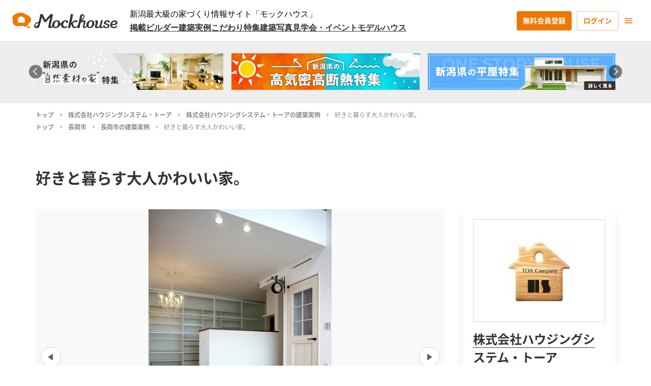

--- FILE ---
content_type: text/html; charset=utf-8
request_url: https://mockhouse.jp/project/g5FYdCyR1qE9qEBfP68Y/
body_size: 55767
content:
<!DOCTYPE html><html lang="ja"><head><meta charSet="utf-8"/><meta name="viewport" content="width=device-width"/><title>好きと暮らす大人かわいい家。（長岡市）｜株式会社ハウジングシステム・トーア - Mockhouse</title><meta name="robots" content="index,follow"/><meta name="googlebot" content="index,follow"/><meta property="og:url" content="https://mockhouse.jp/project/g5FYdCyR1qE9qEBfP68Y/"/><meta property="og:type" content="article"/><meta property="og:title" content="好きと暮らす大人かわいい家。（長岡市）｜株式会社ハウジングシステム・トーア - Mockhouse"/><meta property="og:image" content="https://storage.googleapis.com/mockhouse-release.appspot.com/makers/5671de66-5430-4c56-ad33-d4654200c7b7/actualImages/4075ebea-f2b7-4d71-8b9c-5e1b0799db81/8cfef322-1c76-4625-90e6-6482b6d8119e.jpg"/><meta property="og:site_name" content="Mockhouse新潟"/><link rel="canonical" href="https://mockhouse.jp/project/g5FYdCyR1qE9qEBfP68Y/"/><script type="application/ld+json">{
    "@context": "https://schema.org",
    "@type": "BreadcrumbList",
    "itemListElement": [
      {
        "@type": "ListItem",
        "position": 1,
        "item": {
          "@id": "https://mockhouse.jp",
          "name": "トップ"
        }
      },{
        "@type": "ListItem",
        "position": 2,
        "item": {
          "@id": "https://mockhouse.jp/professional/000045/",
          "name": "株式会社ハウジングシステム・トーア"
        }
      },{
        "@type": "ListItem",
        "position": 3,
        "item": {
          "@id": "https://mockhouse.jp/project/g5FYdCyR1qE9qEBfP68Y/",
          "name": "好きと暮らす大人かわいい家。"
        }
      }
     ]
  }</script><meta name="thumbnail" content="https://storage.googleapis.com/mockhouse-release.appspot.com/makers/5671de66-5430-4c56-ad33-d4654200c7b7/actualImages/4075ebea-f2b7-4d71-8b9c-5e1b0799db81/4207c5fa-17b2-4145-8850-70c6173af7e6.jpg"/><meta name="next-head-count" content="13"/><link rel="apple-touch-icon" sizes="180x180" href="/favicon/apple-touch-icon.png"/><link rel="icon" type="image/png" sizes="32x32" href="/favicon/favicon-32x32.png"/><link rel="icon" type="image/png" sizes="16x16" href="/favicon/favicon-16x16.png"/><link rel="manifest" href="/site.webmanifest"/><link rel="mask-icon" href="/favicon/safari-pinned-tab.svg" color="#ed7700"/><meta name="apple-mobile-web-app-title" content="Mockhouse"/><meta name="application-name" content="Mockhouse"/><meta name="msapplication-TileColor" content="#ed7700"/><meta name="theme-color" content="#ffffff"/><script async="" src="https://pagead2.googlesyndication.com/pagead/js/adsbygoogle.js?client=ca-pub-6542441936839891" crossorigin="anonymous"></script><link rel="preload" href="/_next/static/css/00c651f3d07bad3c.css" as="style"/><link rel="stylesheet" href="/_next/static/css/00c651f3d07bad3c.css" data-n-g=""/><noscript data-n-css=""></noscript><script defer="" nomodule="" src="/_next/static/chunks/polyfills-c67a75d1b6f99dc8.js"></script><script src="/_next/static/chunks/webpack-eebc7c967427b108.js" defer=""></script><script src="/_next/static/chunks/framework-79bce4a3a540b080.js" defer=""></script><script src="/_next/static/chunks/main-05d89e5d34a45ea3.js" defer=""></script><script src="/_next/static/chunks/pages/_app-49511da5aef2c508.js" defer=""></script><script src="/_next/static/chunks/75fc9c18-e29ddfe970cebafc.js" defer=""></script><script src="/_next/static/chunks/06f6b0c0-580f028f445c470d.js" defer=""></script><script src="/_next/static/chunks/2962-d8eaf797d290f82a.js" defer=""></script><script src="/_next/static/chunks/2238-8af323dde2441bb4.js" defer=""></script><script src="/_next/static/chunks/5314-c6fa17ab47d8c7a8.js" defer=""></script><script src="/_next/static/chunks/2954-a0e35cf2f16aec78.js" defer=""></script><script src="/_next/static/chunks/4918-a031dc033c097945.js" defer=""></script><script src="/_next/static/chunks/8764-e77369f9b20a5c59.js" defer=""></script><script src="/_next/static/chunks/3367-43d1ebf820c43e4d.js" defer=""></script><script src="/_next/static/chunks/418-bf61ca8a45e3c586.js" defer=""></script><script src="/_next/static/chunks/566-a3801ab6d96b0da1.js" defer=""></script><script src="/_next/static/chunks/7483-9804c00a2c5085fb.js" defer=""></script><script src="/_next/static/chunks/8647-269cdf0362607d40.js" defer=""></script><script src="/_next/static/chunks/9693-1b36813841dcf80d.js" defer=""></script><script src="/_next/static/chunks/2852-ef71304a24f53409.js" defer=""></script><script src="/_next/static/chunks/6449-8d6aa5ffce0c4bcd.js" defer=""></script><script src="/_next/static/chunks/5804-9865682b5731ce26.js" defer=""></script><script src="/_next/static/chunks/pages/project/%5Bslug%5D-1bbac1be35a76a02.js" defer=""></script><script src="/_next/static/iX8uPrtQqUvvnsw0tlavY/_buildManifest.js" defer=""></script><script src="/_next/static/iX8uPrtQqUvvnsw0tlavY/_ssgManifest.js" defer=""></script><style id="jss-server-side">.MuiSvgIcon-root {
  fill: currentColor;
  width: 1em;
  height: 1em;
  display: inline-block;
  font-size: 1.7142857142857142rem;
  transition: fill 200ms cubic-bezier(0.4, 0, 0.2, 1) 0ms;
  flex-shrink: 0;
  user-select: none;
}
.MuiSvgIcon-colorPrimary {
  color: #ed7700;
}
.MuiSvgIcon-colorSecondary {
  color: #dd362e;
}
.MuiSvgIcon-colorAction {
  color: rgba(0, 0, 0, 0.54);
}
.MuiSvgIcon-colorError {
  color: #f44336;
}
.MuiSvgIcon-colorDisabled {
  color: rgba(0, 0, 0, 0.26);
}
.MuiSvgIcon-fontSizeInherit {
  font-size: inherit;
}
.MuiSvgIcon-fontSizeSmall {
  font-size: 1.4285714285714284rem;
}
.MuiSvgIcon-fontSizeLarge {
  font-size: 2.5rem;
}
.MuiCollapse-container {
  height: 0;
  overflow: hidden;
  transition: height 300ms cubic-bezier(0.4, 0, 0.2, 1) 0ms;
}
.MuiCollapse-entered {
  height: auto;
  overflow: visible;
}
.MuiCollapse-hidden {
  visibility: hidden;
}
.MuiCollapse-wrapper {
  display: flex;
}
.MuiCollapse-wrapperInner {
  width: 100%;
}
.MuiPaper-root {
  color: #383231;
  transition: box-shadow 300ms cubic-bezier(0.4, 0, 0.2, 1) 0ms;
  background-color: #fff;
}
.MuiPaper-rounded {
  border-radius: 4px;
}
.MuiPaper-outlined {
  border: 1px solid rgba(0, 0, 0, 0.12);
}
.MuiPaper-elevation0 {
  box-shadow: none;
}
.MuiPaper-elevation1 {
  box-shadow: 0px 2px 1px -1px rgba(0,0,0,0.2),0px 1px 1px 0px rgba(0,0,0,0.14),0px 1px 3px 0px rgba(0,0,0,0.12);
}
.MuiPaper-elevation2 {
  box-shadow: 0px 3px 1px -2px rgba(0,0,0,0.2),0px 2px 2px 0px rgba(0,0,0,0.14),0px 1px 5px 0px rgba(0,0,0,0.12);
}
.MuiPaper-elevation3 {
  box-shadow: 0px 3px 3px -2px rgba(0,0,0,0.2),0px 3px 4px 0px rgba(0,0,0,0.14),0px 1px 8px 0px rgba(0,0,0,0.12);
}
.MuiPaper-elevation4 {
  box-shadow: 0px 2px 4px -1px rgba(0,0,0,0.2),0px 4px 5px 0px rgba(0,0,0,0.14),0px 1px 10px 0px rgba(0,0,0,0.12);
}
.MuiPaper-elevation5 {
  box-shadow: 0px 3px 5px -1px rgba(0,0,0,0.2),0px 5px 8px 0px rgba(0,0,0,0.14),0px 1px 14px 0px rgba(0,0,0,0.12);
}
.MuiPaper-elevation6 {
  box-shadow: 0px 3px 5px -1px rgba(0,0,0,0.2),0px 6px 10px 0px rgba(0,0,0,0.14),0px 1px 18px 0px rgba(0,0,0,0.12);
}
.MuiPaper-elevation7 {
  box-shadow: 0px 4px 5px -2px rgba(0,0,0,0.2),0px 7px 10px 1px rgba(0,0,0,0.14),0px 2px 16px 1px rgba(0,0,0,0.12);
}
.MuiPaper-elevation8 {
  box-shadow: 0px 5px 5px -3px rgba(0,0,0,0.2),0px 8px 10px 1px rgba(0,0,0,0.14),0px 3px 14px 2px rgba(0,0,0,0.12);
}
.MuiPaper-elevation9 {
  box-shadow: 0px 5px 6px -3px rgba(0,0,0,0.2),0px 9px 12px 1px rgba(0,0,0,0.14),0px 3px 16px 2px rgba(0,0,0,0.12);
}
.MuiPaper-elevation10 {
  box-shadow: 0px 6px 6px -3px rgba(0,0,0,0.2),0px 10px 14px 1px rgba(0,0,0,0.14),0px 4px 18px 3px rgba(0,0,0,0.12);
}
.MuiPaper-elevation11 {
  box-shadow: 0px 6px 7px -4px rgba(0,0,0,0.2),0px 11px 15px 1px rgba(0,0,0,0.14),0px 4px 20px 3px rgba(0,0,0,0.12);
}
.MuiPaper-elevation12 {
  box-shadow: 0px 7px 8px -4px rgba(0,0,0,0.2),0px 12px 17px 2px rgba(0,0,0,0.14),0px 5px 22px 4px rgba(0,0,0,0.12);
}
.MuiPaper-elevation13 {
  box-shadow: 0px 7px 8px -4px rgba(0,0,0,0.2),0px 13px 19px 2px rgba(0,0,0,0.14),0px 5px 24px 4px rgba(0,0,0,0.12);
}
.MuiPaper-elevation14 {
  box-shadow: 0px 7px 9px -4px rgba(0,0,0,0.2),0px 14px 21px 2px rgba(0,0,0,0.14),0px 5px 26px 4px rgba(0,0,0,0.12);
}
.MuiPaper-elevation15 {
  box-shadow: 0px 8px 9px -5px rgba(0,0,0,0.2),0px 15px 22px 2px rgba(0,0,0,0.14),0px 6px 28px 5px rgba(0,0,0,0.12);
}
.MuiPaper-elevation16 {
  box-shadow: 0px 8px 10px -5px rgba(0,0,0,0.2),0px 16px 24px 2px rgba(0,0,0,0.14),0px 6px 30px 5px rgba(0,0,0,0.12);
}
.MuiPaper-elevation17 {
  box-shadow: 0px 8px 11px -5px rgba(0,0,0,0.2),0px 17px 26px 2px rgba(0,0,0,0.14),0px 6px 32px 5px rgba(0,0,0,0.12);
}
.MuiPaper-elevation18 {
  box-shadow: 0px 9px 11px -5px rgba(0,0,0,0.2),0px 18px 28px 2px rgba(0,0,0,0.14),0px 7px 34px 6px rgba(0,0,0,0.12);
}
.MuiPaper-elevation19 {
  box-shadow: 0px 9px 12px -6px rgba(0,0,0,0.2),0px 19px 29px 2px rgba(0,0,0,0.14),0px 7px 36px 6px rgba(0,0,0,0.12);
}
.MuiPaper-elevation20 {
  box-shadow: 0px 10px 13px -6px rgba(0,0,0,0.2),0px 20px 31px 3px rgba(0,0,0,0.14),0px 8px 38px 7px rgba(0,0,0,0.12);
}
.MuiPaper-elevation21 {
  box-shadow: 0px 10px 13px -6px rgba(0,0,0,0.2),0px 21px 33px 3px rgba(0,0,0,0.14),0px 8px 40px 7px rgba(0,0,0,0.12);
}
.MuiPaper-elevation22 {
  box-shadow: 0px 10px 14px -6px rgba(0,0,0,0.2),0px 22px 35px 3px rgba(0,0,0,0.14),0px 8px 42px 7px rgba(0,0,0,0.12);
}
.MuiPaper-elevation23 {
  box-shadow: 0px 11px 14px -7px rgba(0,0,0,0.2),0px 23px 36px 3px rgba(0,0,0,0.14),0px 9px 44px 8px rgba(0,0,0,0.12);
}
.MuiPaper-elevation24 {
  box-shadow: 0px 11px 15px -7px rgba(0,0,0,0.2),0px 24px 38px 3px rgba(0,0,0,0.14),0px 9px 46px 8px rgba(0,0,0,0.12);
}
.MuiAccordion-root {
  position: relative;
  box-shadow: none;
  transition: margin 150ms cubic-bezier(0.4, 0, 0.2, 1) 0ms;
}
.MuiAccordion-root:before {
  top: -1px;
  left: 0;
  right: 0;
  height: 1px;
  content: "";
  opacity: 1;
  position: absolute;
  transition: opacity 150ms cubic-bezier(0.4, 0, 0.2, 1) 0ms,background-color 150ms cubic-bezier(0.4, 0, 0.2, 1) 0ms;
  background-color: rgba(0, 0, 0, 0.12);
}
.MuiAccordion-root.Mui-expanded {
  margin: 16px 0;
}
.MuiAccordion-root.Mui-disabled {
  background-color: rgba(0, 0, 0, 0.12);
}
.MuiAccordion-root.Mui-expanded + .MuiAccordion-root:before {
  display: none;
}
.MuiAccordion-root.Mui-expanded:first-child {
  margin-top: 0;
}
.MuiAccordion-root.Mui-expanded:last-child {
  margin-bottom: 0;
}
.MuiAccordion-root.Mui-expanded:before {
  opacity: 0;
}
.MuiAccordion-root:first-child:before {
  display: none;
}
.MuiAccordion-rounded {
  border-radius: 0;
}
.MuiAccordion-rounded:first-child {
  border-top-left-radius: 4px;
  border-top-right-radius: 4px;
}
.MuiAccordion-rounded:last-child {
  border-bottom-left-radius: 4px;
  border-bottom-right-radius: 4px;
}
@supports (-ms-ime-align: auto) {
  .MuiAccordion-rounded:last-child {
    border-bottom-left-radius: 0;
    border-bottom-right-radius: 0;
  }
}
  .MuiAccordionDetails-root {
    display: flex;
    padding: 8px 16px 16px;
  }
  .MuiButtonBase-root {
    color: inherit;
    border: 0;
    cursor: pointer;
    margin: 0;
    display: inline-flex;
    outline: 0;
    padding: 0;
    position: relative;
    align-items: center;
    user-select: none;
    border-radius: 0;
    vertical-align: middle;
    -moz-appearance: none;
    justify-content: center;
    text-decoration: none;
    background-color: transparent;
    -webkit-appearance: none;
    -webkit-tap-highlight-color: transparent;
  }
  .MuiButtonBase-root::-moz-focus-inner {
    border-style: none;
  }
  .MuiButtonBase-root.Mui-disabled {
    cursor: default;
    pointer-events: none;
  }
@media print {
  .MuiButtonBase-root {
    color-adjust: exact;
  }
}
  .MuiIconButton-root {
    flex: 0 0 auto;
    color: rgba(0, 0, 0, 0.54);
    padding: 10px;
    overflow: visible;
    font-size: 1.7142857142857142rem;
    text-align: center;
    transition: background-color 150ms cubic-bezier(0.4, 0, 0.2, 1) 0ms;
    border-radius: 50%;
  }
  .MuiIconButton-root:hover {
    background-color: rgba(0, 0, 0, 0.04);
  }
  .MuiIconButton-root.Mui-disabled {
    color: rgba(0, 0, 0, 0.26);
    background-color: transparent;
  }
@media (hover: none) {
  .MuiIconButton-root:hover {
    background-color: transparent;
  }
}
  .MuiIconButton-edgeStart {
    margin-left: -12px;
  }
  .MuiIconButton-sizeSmall.MuiIconButton-edgeStart {
    margin-left: -3px;
  }
  .MuiIconButton-edgeEnd {
    margin-right: -12px;
  }
  .MuiIconButton-sizeSmall.MuiIconButton-edgeEnd {
    margin-right: -3px;
  }
  .MuiIconButton-colorInherit {
    color: inherit;
  }
  .MuiIconButton-colorPrimary {
    color: #ed7700;
  }
  .MuiIconButton-colorPrimary:hover {
    background-color: rgba(237, 119, 0, 0.04);
  }
@media (hover: none) {
  .MuiIconButton-colorPrimary:hover {
    background-color: transparent;
  }
}
  .MuiIconButton-colorSecondary {
    color: #dd362e;
  }
  .MuiIconButton-colorSecondary:hover {
    background-color: rgba(221, 54, 46, 0.04);
  }
@media (hover: none) {
  .MuiIconButton-colorSecondary:hover {
    background-color: transparent;
  }
}
  .MuiIconButton-sizeSmall {
    padding: 3px;
    font-size: 1.2857142857142856rem;
  }
  .MuiIconButton-label {
    width: 100%;
    display: flex;
    align-items: inherit;
    justify-content: inherit;
  }
  .MuiIconButton-label svg {
    font-size: 20px;
  }
  .MuiAccordionSummary-root {
    display: flex;
    padding: 0px 16px;
    min-height: 48px;
    transition: min-height 150ms cubic-bezier(0.4, 0, 0.2, 1) 0ms,background-color 150ms cubic-bezier(0.4, 0, 0.2, 1) 0ms;
  }
  .MuiAccordionSummary-root:hover:not(.Mui-disabled) {
    cursor: pointer;
  }
  .MuiAccordionSummary-root.Mui-expanded {
    min-height: 64px;
  }
  .MuiAccordionSummary-root.Mui-focused {
    background-color: rgba(0, 0, 0, 0.12);
  }
  .MuiAccordionSummary-root.Mui-disabled {
    opacity: 0.38;
  }
  .MuiAccordionSummary-content {
    margin: 12px 0;
    display: flex;
    flex-grow: 1;
    transition: margin 150ms cubic-bezier(0.4, 0, 0.2, 1) 0ms;
  }
  .MuiAccordionSummary-content.Mui-expanded {
    margin: 20px 0;
  }
  .MuiAccordionSummary-expandIcon {
    transform: rotate(0deg);
    transition: transform 150ms cubic-bezier(0.4, 0, 0.2, 1) 0ms;
  }
  .MuiAccordionSummary-expandIcon:hover {
    background-color: transparent;
  }
  .MuiAccordionSummary-expandIcon.Mui-expanded {
    transform: rotate(180deg);
  }
  .MuiAppBar-root {
    width: 100%;
    display: flex;
    z-index: 1100;
    box-sizing: border-box;
    flex-shrink: 0;
    flex-direction: column;
  }
  .MuiAppBar-positionFixed {
    top: 0;
    left: auto;
    right: 0;
    position: fixed;
  }
@media print {
  .MuiAppBar-positionFixed {
    position: absolute;
  }
}
  .MuiAppBar-positionAbsolute {
    top: 0;
    left: auto;
    right: 0;
    position: absolute;
  }
  .MuiAppBar-positionSticky {
    top: 0;
    left: auto;
    right: 0;
    position: sticky;
  }
  .MuiAppBar-positionStatic {
    position: static;
  }
  .MuiAppBar-positionRelative {
    position: relative;
  }
  .MuiAppBar-colorDefault {
    color: rgba(0, 0, 0, 0.87);
    background-color: #f5f5f5;
  }
  .MuiAppBar-colorPrimary {
    color: rgba(0, 0, 0, 0.87);
    background-color: #ed7700;
  }
  .MuiAppBar-colorSecondary {
    color: #fff;
    background-color: #dd362e;
  }
  .MuiAppBar-colorInherit {
    color: inherit;
  }
  .MuiAppBar-colorTransparent {
    color: inherit;
    background-color: transparent;
  }

  .jss16 {  }
  .jss17 {  }
  .jss18 {  }
  .jss40 {  }
  .jss71 {  }
  .jss84 {  }
  .jss85 {  }
  .jss88 {  }
  .jss89 {  }
  .jss90 {  }
  .jss91 {  }
  .jss92 {  }
  .jss93 {  }
  .jss94 {  }
  .jss95 {  }
  .jss96 {  }
  .jss97 {  }
  .jss98 {  }
  .jss99 {  }
  .jss100 {  }
  .jss101 {  }
  .jss102 {  }
  .jss103 {  }
  .jss104 {  }
  .jss105 {  }
  .jss106 {  }
  .jss107 {  }
  .jss108 {  }
  .jss109 {  }
  .jss110 {  }
  .jss111 {  }
  .jss112 {  }
  .jss113 {  }
  .jss114 {  }
  .jss115 {  }
  .jss116 {  }
  .jss117 {  }
  .jss118 {  }
  .jss119 {  }
  .jss120 {  }
  .jss132 {  }
  .jss138 {  }
  .jss139 {  }
  .jss140 {  }
  .jss144 {  }
  .jss154 {  }
  .jss155 {  }
  .jss156 {  }
  .jss157 {  }
  .jss158 {  }
  .jss159 {  }
  .jss163 {  }
  .jss164 {  }
  .jss165 {  }
  .jss166 {  }
  .jss167 {  }
  .jss168 {  }
  .jss169 {  }
  .jss170 {  }
  .jss171 {  }
  .jss179 {  }
  .jss180 {  }
  .jss181 {  }
  .jss182 {  }
  .jss217 {  }
  .jss219 {
    margin-bottom: 40px;
  }
  .jss220 {  }
  .jss221 {  }
  .jss222 {  }
  .jss223 {  }
  .MuiTypography-root {
    margin: 0;
  }
  .MuiTypography-body2 {
    font-size: 1rem;
    font-family: Lato,Noto Sans JP,-apple-system,BlinkMacSystemFont,"Segoe UI",Roboto,"Helvetica Neue",YuGothic,"Yu Gothic Medium","Yu Gothic",Arial,sans-serif,"Apple Color Emoji","Segoe UI Emoji","Segoe UI Symbol";
    font-weight: 400;
    line-height: 1.8;
  }
  .MuiTypography-body1 {
    font-size: 16px;
    font-family: Lato,Noto Sans JP,-apple-system,BlinkMacSystemFont,"Segoe UI",Roboto,"Helvetica Neue",YuGothic,"Yu Gothic Medium","Yu Gothic",Arial,sans-serif,"Apple Color Emoji","Segoe UI Emoji","Segoe UI Symbol";
    font-weight: 400;
    line-height: 1.8;
  }
  .MuiTypography-caption {
    font-size: 0.8571428571428571rem;
    font-family: Lato,Noto Sans JP,-apple-system,BlinkMacSystemFont,"Segoe UI",Roboto,"Helvetica Neue",YuGothic,"Yu Gothic Medium","Yu Gothic",Arial,sans-serif,"Apple Color Emoji","Segoe UI Emoji","Segoe UI Symbol";
    font-weight: 400;
    line-height: 1.66;
  }
  .MuiTypography-button {
    font-size: 16px;
    font-family: Lato,Noto Sans JP,-apple-system,BlinkMacSystemFont,"Segoe UI",Roboto,"Helvetica Neue",YuGothic,"Yu Gothic Medium","Yu Gothic",Arial,sans-serif,"Apple Color Emoji","Segoe UI Emoji","Segoe UI Symbol";
    font-weight: 700;
    line-height: 1.5;
    text-transform: none;
  }
  .MuiTypography-h1 {
    display: block;
    font-size: 24px;
    font-family: Lato,Noto Sans JP,-apple-system,BlinkMacSystemFont,"Segoe UI",Roboto,"Helvetica Neue",YuGothic,"Yu Gothic Medium","Yu Gothic",Arial,sans-serif,"Apple Color Emoji","Segoe UI Emoji","Segoe UI Symbol";
    font-weight: 700;
    line-height: 1.8;
  }
@media (min-width:960px) {
  .MuiTypography-h1 {
    font-size: 30px;
  }
}
  .MuiTypography-h2 {
    display: block;
    font-size: 20px;
    font-family: Lato,Noto Sans JP,-apple-system,BlinkMacSystemFont,"Segoe UI",Roboto,"Helvetica Neue",YuGothic,"Yu Gothic Medium","Yu Gothic",Arial,sans-serif,"Apple Color Emoji","Segoe UI Emoji","Segoe UI Symbol";
    font-weight: 700;
    line-height: 1.8;
  }
@media (min-width:960px) {
  .MuiTypography-h2 {
    font-size: 24px;
  }
}
  .MuiTypography-h3 {
    display: block;
    font-size: 20px;
    font-family: Lato,Noto Sans JP,-apple-system,BlinkMacSystemFont,"Segoe UI",Roboto,"Helvetica Neue",YuGothic,"Yu Gothic Medium","Yu Gothic",Arial,sans-serif,"Apple Color Emoji","Segoe UI Emoji","Segoe UI Symbol";
    font-weight: 700;
    line-height: 1.8;
  }
  .MuiTypography-h4 {
    display: block;
    font-size: 16px;
    font-family: Lato,Noto Sans JP,-apple-system,BlinkMacSystemFont,"Segoe UI",Roboto,"Helvetica Neue",YuGothic,"Yu Gothic Medium","Yu Gothic",Arial,sans-serif,"Apple Color Emoji","Segoe UI Emoji","Segoe UI Symbol";
    font-weight: 700;
    line-height: 1.8;
  }
  .MuiTypography-h5 {
    display: block;
    font-size: 14px;
    font-family: Lato,Noto Sans JP,-apple-system,BlinkMacSystemFont,"Segoe UI",Roboto,"Helvetica Neue",YuGothic,"Yu Gothic Medium","Yu Gothic",Arial,sans-serif,"Apple Color Emoji","Segoe UI Emoji","Segoe UI Symbol";
    font-weight: 700;
    line-height: 1.8;
  }
  .MuiTypography-h6 {
    display: block;
    font-size: 14px;
    font-family: Lato,Noto Sans JP,-apple-system,BlinkMacSystemFont,"Segoe UI",Roboto,"Helvetica Neue",YuGothic,"Yu Gothic Medium","Yu Gothic",Arial,sans-serif,"Apple Color Emoji","Segoe UI Emoji","Segoe UI Symbol";
    font-weight: 400;
    line-height: 1.8;
  }
  .MuiTypography-subtitle1 {
    font-size: 1.1428571428571428rem;
    font-family: Lato,Noto Sans JP,-apple-system,BlinkMacSystemFont,"Segoe UI",Roboto,"Helvetica Neue",YuGothic,"Yu Gothic Medium","Yu Gothic",Arial,sans-serif,"Apple Color Emoji","Segoe UI Emoji","Segoe UI Symbol";
    font-weight: 400;
    line-height: 1.75;
  }
  .MuiTypography-subtitle2 {
    font-size: 1rem;
    font-family: Lato,Noto Sans JP,-apple-system,BlinkMacSystemFont,"Segoe UI",Roboto,"Helvetica Neue",YuGothic,"Yu Gothic Medium","Yu Gothic",Arial,sans-serif,"Apple Color Emoji","Segoe UI Emoji","Segoe UI Symbol";
    font-weight: 500;
    line-height: 1.57;
  }
  .MuiTypography-overline {
    font-size: 0.8571428571428571rem;
    font-family: Lato,Noto Sans JP,-apple-system,BlinkMacSystemFont,"Segoe UI",Roboto,"Helvetica Neue",YuGothic,"Yu Gothic Medium","Yu Gothic",Arial,sans-serif,"Apple Color Emoji","Segoe UI Emoji","Segoe UI Symbol";
    font-weight: 400;
    line-height: 2.66;
    text-transform: uppercase;
  }
  .MuiTypography-srOnly {
    width: 1px;
    height: 1px;
    overflow: hidden;
    position: absolute;
  }
  .MuiTypography-alignLeft {
    text-align: left;
  }
  .MuiTypography-alignCenter {
    text-align: center;
  }
  .MuiTypography-alignRight {
    text-align: right;
  }
  .MuiTypography-alignJustify {
    text-align: justify;
  }
  .MuiTypography-noWrap {
    overflow: hidden;
    white-space: nowrap;
    text-overflow: ellipsis;
  }
  .MuiTypography-gutterBottom {
    margin-bottom: 0.35em;
  }
  .MuiTypography-paragraph {
    margin-bottom: 16px;
  }
  .MuiTypography-colorInherit {
    color: inherit;
  }
  .MuiTypography-colorPrimary {
    color: #ed7700;
  }
  .MuiTypography-colorSecondary {
    color: #dd362e;
  }
  .MuiTypography-colorTextPrimary {
    color: #383231;
  }
  .MuiTypography-colorTextSecondary {
    color: #888;
  }
  .MuiTypography-colorError {
    color: #f44336;
  }
  .MuiTypography-displayInline {
    display: inline;
  }
  .MuiTypography-displayBlock {
    display: block;
  }
  .MuiBreadcrumbs-ol {
    margin: 0;
    display: flex;
    padding: 0;
    flex-wrap: wrap;
    list-style: none;
    align-items: center;
  }
  .MuiBreadcrumbs-separator {
    display: flex;
    margin-left: 8px;
    user-select: none;
    margin-right: 8px;
  }
  .MuiButton-root {
    color: #383231;
    padding: 18px 22px;
    font-size: 16px;
    min-width: 64px;
    box-sizing: border-box;
    transition: background-color 250ms cubic-bezier(0.4, 0, 0.2, 1) 0ms,box-shadow 250ms cubic-bezier(0.4, 0, 0.2, 1) 0ms,border 250ms cubic-bezier(0.4, 0, 0.2, 1) 0ms;
    font-family: Lato,Noto Sans JP,-apple-system,BlinkMacSystemFont,"Segoe UI",Roboto,"Helvetica Neue",YuGothic,"Yu Gothic Medium","Yu Gothic",Arial,sans-serif,"Apple Color Emoji","Segoe UI Emoji","Segoe UI Symbol";
    font-weight: 700;
    line-height: 1.5;
    border-radius: 4px;
    text-transform: none;
  }
  .MuiButton-root:hover {
    text-decoration: none;
    background-color: rgba(56, 50, 49, 0.04);
  }
  .MuiButton-root.Mui-disabled {
    color: rgba(0, 0, 0, 0.26);
  }
@media (hover: none) {
  .MuiButton-root:hover {
    background-color: transparent;
  }
}
  .MuiButton-root:hover.Mui-disabled {
    background-color: transparent;
  }
  .MuiButton-label {
    width: 100%;
    display: inherit;
    align-items: inherit;
    justify-content: inherit;
  }
  .MuiButton-text {
    padding: 6px 8px;
  }
  .MuiButton-textPrimary {
    color: #ed7700;
  }
  .MuiButton-textPrimary:hover {
    background-color: rgba(237, 119, 0, 0.04);
  }
@media (hover: none) {
  .MuiButton-textPrimary:hover {
    background-color: transparent;
  }
}
  .MuiButton-textSecondary {
    color: #dd362e;
  }
  .MuiButton-textSecondary:hover {
    background-color: rgba(221, 54, 46, 0.04);
  }
@media (hover: none) {
  .MuiButton-textSecondary:hover {
    background-color: transparent;
  }
}
  .MuiButton-outlined {
    border: 1px solid rgba(0, 0, 0, 0.23);
    padding: 17px 22px;
  }
  .MuiButton-outlined.Mui-disabled {
    border: 1px solid rgba(0, 0, 0, 0.12);
  }
  .MuiButton-outlinedPrimary {
    color: #ed7700;
    border: 1px solid rgba(237, 119, 0, 0.5);
  }
  .MuiButton-outlinedPrimary:hover {
    border: 1px solid #ed7700;
    background-color: rgba(237, 119, 0, 0.04);
  }
@media (hover: none) {
  .MuiButton-outlinedPrimary:hover {
    background-color: transparent;
  }
}
  .MuiButton-outlinedSecondary {
    color: #dd362e;
    border: 1px solid rgba(221, 54, 46, 0.5);
  }
  .MuiButton-outlinedSecondary:hover {
    border: 1px solid #dd362e;
    background-color: rgba(221, 54, 46, 0.04);
  }
  .MuiButton-outlinedSecondary.Mui-disabled {
    border: 1px solid rgba(0, 0, 0, 0.26);
  }
@media (hover: none) {
  .MuiButton-outlinedSecondary:hover {
    background-color: transparent;
  }
}
  .MuiButton-contained {
    color: #626262;
    box-shadow: 0px 3px 1px -2px rgba(0,0,0,0.2),0px 2px 2px 0px rgba(0,0,0,0.14),0px 1px 5px 0px rgba(0,0,0,0.12);
    background-color: #d9d9d9;
  }
  .MuiButton-contained:hover {
    box-shadow: 0px 2px 4px -1px rgba(0,0,0,0.2),0px 4px 5px 0px rgba(0,0,0,0.14),0px 1px 10px 0px rgba(0,0,0,0.12);
    background-color: #cecece;
  }
  .MuiButton-contained.Mui-focusVisible {
    box-shadow: 0px 3px 5px -1px rgba(0,0,0,0.2),0px 6px 10px 0px rgba(0,0,0,0.14),0px 1px 18px 0px rgba(0,0,0,0.12);
  }
  .MuiButton-contained:active {
    box-shadow: 0px 5px 5px -3px rgba(0,0,0,0.2),0px 8px 10px 1px rgba(0,0,0,0.14),0px 3px 14px 2px rgba(0,0,0,0.12);
  }
  .MuiButton-contained.Mui-disabled {
    color: rgba(0, 0, 0, 0.26);
    box-shadow: none;
    background-color: rgba(0, 0, 0, 0.12);
  }
@media (hover: none) {
  .MuiButton-contained:hover {
    box-shadow: 0px 3px 1px -2px rgba(0,0,0,0.2),0px 2px 2px 0px rgba(0,0,0,0.14),0px 1px 5px 0px rgba(0,0,0,0.12);
    background-color: #e0e0e0;
  }
}
  .MuiButton-contained:hover.Mui-disabled {
    background-color: rgba(0, 0, 0, 0.12);
  }
  .MuiButton-containedPrimary {
    color: #fff;
    background-color: #ed7700;
  }
  .MuiButton-containedPrimary:hover {
    background-color: #d36a00;
  }
@media (hover: none) {
  .MuiButton-containedPrimary:hover {
    background-color: #ed7700;
  }
}
  .MuiButton-containedSecondary {
    color: #fff;
    background-color: #dd362e;
  }
  .MuiButton-containedSecondary:hover {
    background-color: #9a2520;
  }
@media (hover: none) {
  .MuiButton-containedSecondary:hover {
    background-color: #dd362e;
  }
}
  .MuiButton-disableElevation {
    box-shadow: none;
  }
  .MuiButton-disableElevation:hover {
    box-shadow: none;
  }
  .MuiButton-disableElevation.Mui-focusVisible {
    box-shadow: none;
  }
  .MuiButton-disableElevation:active {
    box-shadow: none;
  }
  .MuiButton-disableElevation.Mui-disabled {
    box-shadow: none;
  }
  .MuiButton-colorInherit {
    color: inherit;
    border-color: currentColor;
  }
  .MuiButton-textSizeSmall {
    padding: 4px 5px;
    font-size: 0.9285714285714285rem;
  }
  .MuiButton-textSizeLarge {
    padding: 8px 11px;
    font-size: 1.0714285714285714rem;
  }
  .MuiButton-outlinedSizeSmall {
    padding: 10px 22px;
    font-size: 13px;
  }
  .MuiButton-outlinedSizeLarge {
    padding: 19px 22px;
    font-size: 16px;
  }
  .MuiButton-containedSizeSmall {
    padding: 11px 22px;
    font-size: 13px;
  }
  .MuiButton-containedSizeLarge {
    padding: 20px 22px;
    font-size: 16px;
  }
  .MuiButton-fullWidth {
    width: 100%;
  }
  .MuiButton-startIcon {
    display: inherit;
    margin-left: -4px;
    margin-right: 8px;
  }
  .MuiButton-startIcon.MuiButton-iconSizeSmall {
    margin-left: -2px;
  }
  .MuiButton-endIcon {
    display: inherit;
    margin-left: 8px;
    margin-right: -4px;
  }
  .MuiButton-endIcon.MuiButton-iconSizeSmall {
    margin-right: -2px;
  }
  .MuiButton-iconSizeSmall > *:first-child {
    font-size: 18px;
  }
  .MuiButton-iconSizeMedium > *:first-child {
    font-size: 20px;
  }
  .MuiButton-iconSizeLarge > *:first-child {
    font-size: 22px;
  }
  .MuiCard-root {
    overflow: hidden;
  }
  .MuiCardActions-root {
    display: flex;
    padding: 8px;
    align-items: center;
  }
  .MuiCardActions-spacing > :not(:first-child) {
    margin-left: 8px;
  }
  .MuiCardContent-root {
    padding: 16px;
  }
  .MuiCardContent-root:last-child {
    padding-bottom: 24px;
  }
  .MuiContainer-root {
    width: 100%;
    display: block;
    box-sizing: border-box;
    margin-left: auto;
    margin-right: auto;
    padding-left: 20px;
    padding-right: 20px;
  }
@media (min-width:600px) {
  .MuiContainer-root {
    padding-left: 20px;
    padding-right: 20px;
  }
}
  .MuiContainer-disableGutters {
    padding-left: 0;
    padding-right: 0;
  }
@media (min-width:600px) {
  .MuiContainer-fixed {
    max-width: 600px;
  }
}
@media (min-width:960px) {
  .MuiContainer-fixed {
    max-width: 960px;
  }
}
@media (min-width:1280px) {
  .MuiContainer-fixed {
    max-width: 1280px;
  }
}
@media (min-width:1920px) {
  .MuiContainer-fixed {
    max-width: 1920px;
  }
}
@media (min-width:0px) {
  .MuiContainer-maxWidthXs {
    max-width: 444px;
  }
}
@media (min-width:600px) {
  .MuiContainer-maxWidthSm {
    max-width: 600px;
  }
}
@media (min-width:960px) {
  .MuiContainer-maxWidthMd {
    max-width: 960px;
  }
}
  .MuiContainer-maxWidthLg {
    padding-top: 24px;
    padding-bottom: 60px;
  }
@media (min-width:1280px) {
  .MuiContainer-maxWidthLg {
    max-width: 1280px;
  }
}
@media (min-width:960px) {
  .MuiContainer-maxWidthLg {
    max-width: 1180px;
    padding-top: 48px;
    padding-bottom: 75px;
  }
}
@media (min-width:1920px) {
  .MuiContainer-maxWidthXl {
    max-width: 1920px;
  }
}
@media print {
  .MuiDialog-root {
    position: absolute !important;
  }
}
  .MuiDialog-scrollPaper {
    display: flex;
    align-items: center;
    justify-content: center;
  }
  .MuiDialog-scrollBody {
    overflow-x: hidden;
    overflow-y: auto;
    text-align: center;
  }
  .MuiDialog-scrollBody:after {
    width: 0;
    height: 100%;
    content: "";
    display: inline-block;
    vertical-align: middle;
  }
  .MuiDialog-container {
    height: 100%;
    outline: 0;
  }
@media print {
  .MuiDialog-container {
    height: auto;
  }
}
  .MuiDialog-paper {
    margin: 32px;
    position: relative;
    overflow-y: auto;
  }
@media print {
  .MuiDialog-paper {
    box-shadow: none;
    overflow-y: visible;
  }
}
  .MuiDialog-paperScrollPaper {
    display: flex;
    max-height: calc(100% - 100px);
    flex-direction: column;
  }
  .MuiDialog-paperScrollBody {
    display: inline-block;
    text-align: left;
    vertical-align: middle;
  }
  .MuiDialog-paperWidthFalse {
    max-width: calc(100% - 64px);
  }
  .MuiDialog-paperWidthXs {
    max-width: 444px;
  }
@media (max-width:507.95px) {
  .MuiDialog-paperWidthXs.MuiDialog-paperScrollBody {
    max-width: calc(100% - 64px);
  }
}
  .MuiDialog-paperWidthSm {
    max-width: 600px;
  }
@media (max-width:663.95px) {
  .MuiDialog-paperWidthSm.MuiDialog-paperScrollBody {
    max-width: calc(100% - 64px);
  }
}
  .MuiDialog-paperWidthMd {
    max-width: 960px;
  }
@media (max-width:1023.95px) {
  .MuiDialog-paperWidthMd.MuiDialog-paperScrollBody {
    max-width: calc(100% - 64px);
  }
}
  .MuiDialog-paperWidthLg {
    max-width: 1280px;
  }
@media (max-width:1343.95px) {
  .MuiDialog-paperWidthLg.MuiDialog-paperScrollBody {
    max-width: calc(100% - 64px);
  }
}
  .MuiDialog-paperWidthXl {
    max-width: 1920px;
  }
@media (max-width:1983.95px) {
  .MuiDialog-paperWidthXl.MuiDialog-paperScrollBody {
    max-width: calc(100% - 64px);
  }
}
  .MuiDialog-paperFullWidth {
    width: calc(100% - 80px);
  }
  .MuiDialog-paperFullScreen {
    width: 100%;
    height: 100%;
    margin: 0;
    max-width: 100%;
    max-height: none;
    border-radius: 0;
  }
  .MuiDialog-paperFullScreen.MuiDialog-paperScrollBody {
    margin: 0;
    max-width: 100%;
  }
  .MuiDrawer-docked {
    flex: 0 0 auto;
  }
  .MuiDrawer-paper {
    top: 0;
    flex: 1 0 auto;
    width: 100%;
    height: 100%;
    display: flex;
    outline: 0;
    z-index: 1200;
    position: fixed;
    overflow-y: auto;
    flex-direction: column;
    -webkit-overflow-scrolling: touch;
  }
  .MuiDrawer-paperAnchorLeft {
    left: 0;
    right: auto;
  }
  .MuiDrawer-paperAnchorRight {
    left: auto;
    right: 0;
  }
  .MuiDrawer-paperAnchorTop {
    top: 0;
    left: 0;
    right: 0;
    bottom: auto;
    height: auto;
    max-height: 100%;
  }
  .MuiDrawer-paperAnchorBottom {
    top: auto;
    left: 0;
    right: 0;
    bottom: 0;
    height: auto;
    max-height: 100%;
  }
  .MuiDrawer-paperAnchorDockedLeft {
    border-right: 1px solid rgba(0, 0, 0, 0.12);
  }
  .MuiDrawer-paperAnchorDockedTop {
    border-bottom: 1px solid rgba(0, 0, 0, 0.12);
  }
  .MuiDrawer-paperAnchorDockedRight {
    border-left: 1px solid rgba(0, 0, 0, 0.12);
  }
  .MuiDrawer-paperAnchorDockedBottom {
    border-top: 1px solid rgba(0, 0, 0, 0.12);
  }
  .MuiGrid-container {
    width: 100%;
    display: flex;
    flex-wrap: wrap;
    box-sizing: border-box;
  }
  .MuiGrid-item {
    margin: 0;
    box-sizing: border-box;
  }
  .MuiGrid-zeroMinWidth {
    min-width: 0;
  }
  .MuiGrid-direction-xs-column {
    flex-direction: column;
  }
  .MuiGrid-direction-xs-column-reverse {
    flex-direction: column-reverse;
  }
  .MuiGrid-direction-xs-row-reverse {
    flex-direction: row-reverse;
  }
  .MuiGrid-wrap-xs-nowrap {
    flex-wrap: nowrap;
  }
  .MuiGrid-wrap-xs-wrap-reverse {
    flex-wrap: wrap-reverse;
  }
  .MuiGrid-align-items-xs-center {
    align-items: center;
  }
  .MuiGrid-align-items-xs-flex-start {
    align-items: flex-start;
  }
  .MuiGrid-align-items-xs-flex-end {
    align-items: flex-end;
  }
  .MuiGrid-align-items-xs-baseline {
    align-items: baseline;
  }
  .MuiGrid-align-content-xs-center {
    align-content: center;
  }
  .MuiGrid-align-content-xs-flex-start {
    align-content: flex-start;
  }
  .MuiGrid-align-content-xs-flex-end {
    align-content: flex-end;
  }
  .MuiGrid-align-content-xs-space-between {
    align-content: space-between;
  }
  .MuiGrid-align-content-xs-space-around {
    align-content: space-around;
  }
  .MuiGrid-justify-xs-center {
    justify-content: center;
  }
  .MuiGrid-justify-xs-flex-end {
    justify-content: flex-end;
  }
  .MuiGrid-justify-xs-space-between {
    justify-content: space-between;
  }
  .MuiGrid-justify-xs-space-around {
    justify-content: space-around;
  }
  .MuiGrid-justify-xs-space-evenly {
    justify-content: space-evenly;
  }
  .MuiGrid-spacing-xs-1 {
    width: calc(100% + 8px);
    margin: -4px;
  }
  .MuiGrid-spacing-xs-1 > .MuiGrid-item {
    padding: 4px;
  }
  .MuiGrid-spacing-xs-2 {
    width: calc(100% + 16px);
    margin: -8px;
  }
  .MuiGrid-spacing-xs-2 > .MuiGrid-item {
    padding: 8px;
  }
  .MuiGrid-spacing-xs-3 {
    width: calc(100% + 24px);
    margin: -12px;
  }
  .MuiGrid-spacing-xs-3 > .MuiGrid-item {
    padding: 12px;
  }
  .MuiGrid-spacing-xs-4 {
    width: calc(100% + 32px);
    margin: -16px;
  }
  .MuiGrid-spacing-xs-4 > .MuiGrid-item {
    padding: 16px;
  }
  .MuiGrid-spacing-xs-5 {
    width: calc(100% + 40px);
    margin: -20px;
  }
  .MuiGrid-spacing-xs-5 > .MuiGrid-item {
    padding: 20px;
  }
  .MuiGrid-spacing-xs-6 {
    width: calc(100% + 48px);
    margin: -24px;
  }
  .MuiGrid-spacing-xs-6 > .MuiGrid-item {
    padding: 24px;
  }
  .MuiGrid-spacing-xs-7 {
    width: calc(100% + 56px);
    margin: -28px;
  }
  .MuiGrid-spacing-xs-7 > .MuiGrid-item {
    padding: 28px;
  }
  .MuiGrid-spacing-xs-8 {
    width: calc(100% + 64px);
    margin: -32px;
  }
  .MuiGrid-spacing-xs-8 > .MuiGrid-item {
    padding: 32px;
  }
  .MuiGrid-spacing-xs-9 {
    width: calc(100% + 72px);
    margin: -36px;
  }
  .MuiGrid-spacing-xs-9 > .MuiGrid-item {
    padding: 36px;
  }
  .MuiGrid-spacing-xs-10 {
    width: calc(100% + 80px);
    margin: -40px;
  }
  .MuiGrid-spacing-xs-10 > .MuiGrid-item {
    padding: 40px;
  }
  .MuiGrid-grid-xs-auto {
    flex-grow: 0;
    max-width: none;
    flex-basis: auto;
  }
  .MuiGrid-grid-xs-true {
    flex-grow: 1;
    max-width: 100%;
    flex-basis: 0;
  }
  .MuiGrid-grid-xs-1 {
    flex-grow: 0;
    max-width: 8.333333%;
    flex-basis: 8.333333%;
  }
  .MuiGrid-grid-xs-2 {
    flex-grow: 0;
    max-width: 16.666667%;
    flex-basis: 16.666667%;
  }
  .MuiGrid-grid-xs-3 {
    flex-grow: 0;
    max-width: 25%;
    flex-basis: 25%;
  }
  .MuiGrid-grid-xs-4 {
    flex-grow: 0;
    max-width: 33.333333%;
    flex-basis: 33.333333%;
  }
  .MuiGrid-grid-xs-5 {
    flex-grow: 0;
    max-width: 41.666667%;
    flex-basis: 41.666667%;
  }
  .MuiGrid-grid-xs-6 {
    flex-grow: 0;
    max-width: 50%;
    flex-basis: 50%;
  }
  .MuiGrid-grid-xs-7 {
    flex-grow: 0;
    max-width: 58.333333%;
    flex-basis: 58.333333%;
  }
  .MuiGrid-grid-xs-8 {
    flex-grow: 0;
    max-width: 66.666667%;
    flex-basis: 66.666667%;
  }
  .MuiGrid-grid-xs-9 {
    flex-grow: 0;
    max-width: 75%;
    flex-basis: 75%;
  }
  .MuiGrid-grid-xs-10 {
    flex-grow: 0;
    max-width: 83.333333%;
    flex-basis: 83.333333%;
  }
  .MuiGrid-grid-xs-11 {
    flex-grow: 0;
    max-width: 91.666667%;
    flex-basis: 91.666667%;
  }
  .MuiGrid-grid-xs-12 {
    flex-grow: 0;
    max-width: 100%;
    flex-basis: 100%;
  }
@media (min-width:600px) {
  .MuiGrid-grid-sm-auto {
    flex-grow: 0;
    max-width: none;
    flex-basis: auto;
  }
  .MuiGrid-grid-sm-true {
    flex-grow: 1;
    max-width: 100%;
    flex-basis: 0;
  }
  .MuiGrid-grid-sm-1 {
    flex-grow: 0;
    max-width: 8.333333%;
    flex-basis: 8.333333%;
  }
  .MuiGrid-grid-sm-2 {
    flex-grow: 0;
    max-width: 16.666667%;
    flex-basis: 16.666667%;
  }
  .MuiGrid-grid-sm-3 {
    flex-grow: 0;
    max-width: 25%;
    flex-basis: 25%;
  }
  .MuiGrid-grid-sm-4 {
    flex-grow: 0;
    max-width: 33.333333%;
    flex-basis: 33.333333%;
  }
  .MuiGrid-grid-sm-5 {
    flex-grow: 0;
    max-width: 41.666667%;
    flex-basis: 41.666667%;
  }
  .MuiGrid-grid-sm-6 {
    flex-grow: 0;
    max-width: 50%;
    flex-basis: 50%;
  }
  .MuiGrid-grid-sm-7 {
    flex-grow: 0;
    max-width: 58.333333%;
    flex-basis: 58.333333%;
  }
  .MuiGrid-grid-sm-8 {
    flex-grow: 0;
    max-width: 66.666667%;
    flex-basis: 66.666667%;
  }
  .MuiGrid-grid-sm-9 {
    flex-grow: 0;
    max-width: 75%;
    flex-basis: 75%;
  }
  .MuiGrid-grid-sm-10 {
    flex-grow: 0;
    max-width: 83.333333%;
    flex-basis: 83.333333%;
  }
  .MuiGrid-grid-sm-11 {
    flex-grow: 0;
    max-width: 91.666667%;
    flex-basis: 91.666667%;
  }
  .MuiGrid-grid-sm-12 {
    flex-grow: 0;
    max-width: 100%;
    flex-basis: 100%;
  }
}
@media (min-width:960px) {
  .MuiGrid-grid-md-auto {
    flex-grow: 0;
    max-width: none;
    flex-basis: auto;
  }
  .MuiGrid-grid-md-true {
    flex-grow: 1;
    max-width: 100%;
    flex-basis: 0;
  }
  .MuiGrid-grid-md-1 {
    flex-grow: 0;
    max-width: 8.333333%;
    flex-basis: 8.333333%;
  }
  .MuiGrid-grid-md-2 {
    flex-grow: 0;
    max-width: 16.666667%;
    flex-basis: 16.666667%;
  }
  .MuiGrid-grid-md-3 {
    flex-grow: 0;
    max-width: 25%;
    flex-basis: 25%;
  }
  .MuiGrid-grid-md-4 {
    flex-grow: 0;
    max-width: 33.333333%;
    flex-basis: 33.333333%;
  }
  .MuiGrid-grid-md-5 {
    flex-grow: 0;
    max-width: 41.666667%;
    flex-basis: 41.666667%;
  }
  .MuiGrid-grid-md-6 {
    flex-grow: 0;
    max-width: 50%;
    flex-basis: 50%;
  }
  .MuiGrid-grid-md-7 {
    flex-grow: 0;
    max-width: 58.333333%;
    flex-basis: 58.333333%;
  }
  .MuiGrid-grid-md-8 {
    flex-grow: 0;
    max-width: 66.666667%;
    flex-basis: 66.666667%;
  }
  .MuiGrid-grid-md-9 {
    flex-grow: 0;
    max-width: 75%;
    flex-basis: 75%;
  }
  .MuiGrid-grid-md-10 {
    flex-grow: 0;
    max-width: 83.333333%;
    flex-basis: 83.333333%;
  }
  .MuiGrid-grid-md-11 {
    flex-grow: 0;
    max-width: 91.666667%;
    flex-basis: 91.666667%;
  }
  .MuiGrid-grid-md-12 {
    flex-grow: 0;
    max-width: 100%;
    flex-basis: 100%;
  }
}
@media (min-width:1280px) {
  .MuiGrid-grid-lg-auto {
    flex-grow: 0;
    max-width: none;
    flex-basis: auto;
  }
  .MuiGrid-grid-lg-true {
    flex-grow: 1;
    max-width: 100%;
    flex-basis: 0;
  }
  .MuiGrid-grid-lg-1 {
    flex-grow: 0;
    max-width: 8.333333%;
    flex-basis: 8.333333%;
  }
  .MuiGrid-grid-lg-2 {
    flex-grow: 0;
    max-width: 16.666667%;
    flex-basis: 16.666667%;
  }
  .MuiGrid-grid-lg-3 {
    flex-grow: 0;
    max-width: 25%;
    flex-basis: 25%;
  }
  .MuiGrid-grid-lg-4 {
    flex-grow: 0;
    max-width: 33.333333%;
    flex-basis: 33.333333%;
  }
  .MuiGrid-grid-lg-5 {
    flex-grow: 0;
    max-width: 41.666667%;
    flex-basis: 41.666667%;
  }
  .MuiGrid-grid-lg-6 {
    flex-grow: 0;
    max-width: 50%;
    flex-basis: 50%;
  }
  .MuiGrid-grid-lg-7 {
    flex-grow: 0;
    max-width: 58.333333%;
    flex-basis: 58.333333%;
  }
  .MuiGrid-grid-lg-8 {
    flex-grow: 0;
    max-width: 66.666667%;
    flex-basis: 66.666667%;
  }
  .MuiGrid-grid-lg-9 {
    flex-grow: 0;
    max-width: 75%;
    flex-basis: 75%;
  }
  .MuiGrid-grid-lg-10 {
    flex-grow: 0;
    max-width: 83.333333%;
    flex-basis: 83.333333%;
  }
  .MuiGrid-grid-lg-11 {
    flex-grow: 0;
    max-width: 91.666667%;
    flex-basis: 91.666667%;
  }
  .MuiGrid-grid-lg-12 {
    flex-grow: 0;
    max-width: 100%;
    flex-basis: 100%;
  }
}
@media (min-width:1920px) {
  .MuiGrid-grid-xl-auto {
    flex-grow: 0;
    max-width: none;
    flex-basis: auto;
  }
  .MuiGrid-grid-xl-true {
    flex-grow: 1;
    max-width: 100%;
    flex-basis: 0;
  }
  .MuiGrid-grid-xl-1 {
    flex-grow: 0;
    max-width: 8.333333%;
    flex-basis: 8.333333%;
  }
  .MuiGrid-grid-xl-2 {
    flex-grow: 0;
    max-width: 16.666667%;
    flex-basis: 16.666667%;
  }
  .MuiGrid-grid-xl-3 {
    flex-grow: 0;
    max-width: 25%;
    flex-basis: 25%;
  }
  .MuiGrid-grid-xl-4 {
    flex-grow: 0;
    max-width: 33.333333%;
    flex-basis: 33.333333%;
  }
  .MuiGrid-grid-xl-5 {
    flex-grow: 0;
    max-width: 41.666667%;
    flex-basis: 41.666667%;
  }
  .MuiGrid-grid-xl-6 {
    flex-grow: 0;
    max-width: 50%;
    flex-basis: 50%;
  }
  .MuiGrid-grid-xl-7 {
    flex-grow: 0;
    max-width: 58.333333%;
    flex-basis: 58.333333%;
  }
  .MuiGrid-grid-xl-8 {
    flex-grow: 0;
    max-width: 66.666667%;
    flex-basis: 66.666667%;
  }
  .MuiGrid-grid-xl-9 {
    flex-grow: 0;
    max-width: 75%;
    flex-basis: 75%;
  }
  .MuiGrid-grid-xl-10 {
    flex-grow: 0;
    max-width: 83.333333%;
    flex-basis: 83.333333%;
  }
  .MuiGrid-grid-xl-11 {
    flex-grow: 0;
    max-width: 91.666667%;
    flex-basis: 91.666667%;
  }
  .MuiGrid-grid-xl-12 {
    flex-grow: 0;
    max-width: 100%;
    flex-basis: 100%;
  }
}
  .MuiLink-underlineNone {
    text-decoration: none;
  }
  .MuiLink-underlineHover {
    text-decoration: none;
  }
  .MuiLink-underlineHover:hover {
    text-decoration: underline;
  }
  .MuiLink-underlineAlways {
    text-decoration: underline;
  }
  .MuiLink-button {
    border: 0;
    cursor: pointer;
    margin: 0;
    outline: 0;
    padding: 0;
    position: relative;
    user-select: none;
    border-radius: 0;
    vertical-align: middle;
    -moz-appearance: none;
    background-color: transparent;
    -webkit-appearance: none;
    -webkit-tap-highlight-color: transparent;
  }
  .MuiLink-button::-moz-focus-inner {
    border-style: none;
  }
  .MuiLink-button.Mui-focusVisible {
    outline: auto;
  }
  .MuiTable-root {
    width: 100%;
    display: table;
    border-spacing: 0;
    border-collapse: collapse;
  }
  .MuiTable-root caption {
    color: #888;
    padding: 16px;
    font-size: 1rem;
    text-align: left;
    font-family: Lato,Noto Sans JP,-apple-system,BlinkMacSystemFont,"Segoe UI",Roboto,"Helvetica Neue",YuGothic,"Yu Gothic Medium","Yu Gothic",Arial,sans-serif,"Apple Color Emoji","Segoe UI Emoji","Segoe UI Symbol";
    font-weight: 400;
    line-height: 1.43;
    caption-side: bottom;
  }
  .MuiTable-stickyHeader {
    border-collapse: separate;
  }
  .MuiTableBody-root {
    display: table-row-group;
  }
  .MuiTableCell-root {
    display: table-cell;
    padding: 20px 16px 20px 0;
    font-size: 1rem;
    text-align: left;
    font-family: Lato,Noto Sans JP,-apple-system,BlinkMacSystemFont,"Segoe UI",Roboto,"Helvetica Neue",YuGothic,"Yu Gothic Medium","Yu Gothic",Arial,sans-serif,"Apple Color Emoji","Segoe UI Emoji","Segoe UI Symbol";
    font-weight: 400;
    line-height: 1.43;
    border-bottom: 1px solid
    rgba(224, 224, 224, 1);
    vertical-align: inherit;
  }
  .MuiTableCell-head {
    color: #383231;
    font-weight: 500;
    line-height: 1.7142857142857142rem;
  }
  .MuiTableCell-body {
    color: #383231;
  }
  .MuiTableCell-footer {
    color: #888;
    font-size: 0.8571428571428571rem;
    line-height: 1.5rem;
  }
  .MuiTableCell-sizeSmall {
    padding: 6px 24px 6px 16px;
  }
  .MuiTableCell-sizeSmall:last-child {
    padding-right: 16px;
  }
  .MuiTableCell-sizeSmall.MuiTableCell-paddingCheckbox {
    width: 24px;
    padding: 0 12px 0 16px;
  }
  .MuiTableCell-sizeSmall.MuiTableCell-paddingCheckbox:last-child {
    padding-left: 12px;
    padding-right: 16px;
  }
  .MuiTableCell-sizeSmall.MuiTableCell-paddingCheckbox > * {
    padding: 0;
  }
  .MuiTableCell-paddingCheckbox {
    width: 48px;
    padding: 0 0 0 4px;
  }
  .MuiTableCell-paddingCheckbox:last-child {
    padding-left: 0;
    padding-right: 4px;
  }
  .MuiTableCell-paddingNone {
    padding: 0;
  }
  .MuiTableCell-paddingNone:last-child {
    padding: 0;
  }
  .MuiTableCell-alignLeft {
    text-align: left;
  }
  .MuiTableCell-alignCenter {
    text-align: center;
  }
  .MuiTableCell-alignRight {
    text-align: right;
    flex-direction: row-reverse;
  }
  .MuiTableCell-alignJustify {
    text-align: justify;
  }
  .MuiTableCell-stickyHeader {
    top: 0;
    left: 0;
    z-index: 2;
    position: sticky;
    background-color: #fafafa;
  }
  .MuiTableContainer-root {
    width: 100%;
    overflow-x: auto;
  }
  .MuiToolbar-root {
    display: flex;
    position: relative;
    align-items: center;
  }
  .MuiToolbar-gutters {
    padding-top: 0;
    padding-left: 16px;
    padding-right: 4px;
    padding-bottom: 0;
  }
@media (min-width:600px) {
  .MuiToolbar-gutters {
    padding-left: 24px;
    padding-right: 24px;
  }
}
  .MuiToolbar-regular {
    min-height: 60px;
  }
@media (min-width:0px) and (orientation: landscape) {
  .MuiToolbar-regular {
    min-height: 48px;
  }
}
@media (min-width:600px) {
  .MuiToolbar-regular {
    min-height: 64px;
  }
}
@media (min-width:960px) {
  .MuiToolbar-regular {
    min-height: 80px;
  }
}
  .MuiToolbar-dense {
    min-height: 48px;
  }
  .MuiTableRow-root {
    color: inherit;
    display: table-row;
    outline: 0;
    vertical-align: middle;
  }
  .MuiTableRow-root.MuiTableRow-hover:hover {
    background-color: rgba(0, 0, 0, 0.04);
  }
  .MuiTableRow-root.Mui-selected, .MuiTableRow-root.Mui-selected:hover {
    background-color: rgba(221, 54, 46, 0.08);
  }
  .jss36 {
    font-family: Lato,Noto Sans JP,-apple-system,BlinkMacSystemFont,"Segoe UI",Roboto,"Helvetica Neue",YuGothic,"Yu Gothic Medium","Yu Gothic",Arial,sans-serif,"Apple Color Emoji","Segoe UI Emoji","Segoe UI Symbol";
  }
@media (min-width:960px) {
  .jss37 {
    padding-top: 80px;
  }
}
  .jss38 {
    color: #fff;
    z-index: 1201;
  }
  .jss39 {
    background-color: #f9f9f9;
  }
  .jss1 {
    box-shadow: 0 1px 0 0 #d9d9d9;
    background-color: #fff;
  }
  .jss2 {
    box-sizing: border-box;
    justify-content: space-between;
  }
@media (min-width:960px) {
  .jss2 {
    padding-top: 18px;
    padding-bottom: 18px;
  }
}
  .jss3 {
    display: flex;
    flex-wrap: wrap;
    align-items: center;
  }
@media (min-width:600px) {
  .jss3 {
    flex-wrap: nowrap;
  }
}
  .jss4 {
    flex: 0 0 auto;
    width: 130px;
    height: 24px;
    margin: 0;
    position: relative;
  }
@media (min-width:960px) {
  .jss4 {
    width: 207px;
    height: 33px;
  }
}
  .jss4 h1 {
    display: flex;
    align-items: center;
  }
  .jss4 img {
    width: 100%;
    height: 100%;
    object-fit: contain;
  }
  .jss4 h1 a {
    display: flex;
    align-items: center;
  }
  .jss5 {
    color: #888;
    margin: 0;
    font-size: 20px;
    line-height: 1;
    margin-left: 16px;
    white-space: nowrap;
  }
@media (max-width:959.95px) {
  .jss5 {
    font-size: 16px;
  }
}
  .jss6 {
    margin-left: 24px;
    margin-right: 24px;
  }
  .jss7 {
    margin: 0 0 8px;
  }
@media (max-width:959.95px) {
  .jss7 {
    margin-bottom: 0;
  }
}
@media (max-width:599.95px) {
  .jss7 {
    display: none;
  }
}
  .jss8 {
    gap: 16px;
    margin: 0;
    display: flex;
    padding: 0;
    flex-wrap: wrap;
    align-items: center;
  }
  .jss8 li {
    list-style: none;
    line-height: 1;
  }
@media (max-width:959.95px) {
  .jss8 {
    display: none;
  }
}
  .jss8 li a {
    color: #383231;
    font-weight: bold;
  }
  .jss8 li a:hover {
    text-decoration: none;
  }
  .jss9 {
    flex: 0 0 auto;
    display: flex;
    align-items: center;
    justify-content: space-between;
  }
@media (min-width:960px) {
  .jss10 {
    padding: 0 24px;
  }
}
  .jss11 {
    display: flex;
    align-items: center;
    margin-left: auto;
  }
  .jss12 a {
    margin-left: 10px;
  }
@media (max-width:959.95px) {
  .jss12 a {
    margin-left: 8px;
  }
}
  .jss12 a:first-child {
    margin-left: 0;
  }
  .jss13.MuiButtonBase-root {
    width: auto;
    height: 38px;
    padding: 5px 10px;
    font-size: 10px;
    box-sizing: border-box;
  }
@media (min-width:960px) {
  .jss13.MuiButtonBase-root {
    padding: 9px 12px;
    font-size: 14px;
  }
}
  .jss14 {
    font-weight: 400;
  }
  .jss15 {
    color: #ed7700;
    margin-left: 0;
  }
  .jss19 > .MuiPaper-root {
    background-color: #f5f5f5;
  }
  .jss19 .MuiAppBar-root {
    box-shadow: 0 1px 0 0 #d9d9d9;
  }
  .jss20 {
    padding: 0 4px 0 16px;
    box-shadow: none;
    justify-content: space-between;
    background-color: #fff;
  }
  .jss20 .MuiToolbar-root {
    padding: 0;
  }
  .jss21 {
    justify-content: space-between;
  }
  .jss22 {
    color: #ed7700;
  }
  .jss23 {
    padding: 60px 20px 30px;
    box-sizing: border-box;
  }
@media (min-width:960px) {
  .jss23 {
    padding-top: 80px;
  }
}
  .jss24 {
    font-size: 14px;
    margin-top: 24px;
  }
  .jss25 {
    display: flex;
    margin-top: 20px;
    margin-bottom: 10px;
  }
  .jss25 .MuiButton-root {
    width: 55%;
    height: 60px;
    font-size: 20px;
  }
  .jss25 .MuiButton-root:not(:first-child) {
    width: 45%;
    margin-left: 10px;
  }
  .jss26 {
    width: 100vw;
    margin: 0 calc(50% - 50vw) 0;
    padding: 0;
    font-size: 20px;
    list-style: none;
    font-weight: 700;
  }
  .jss26 > li a {
    display: flex;
    padding: 16px 20px;
    align-items: center;
    border-bottom: 1px solid #d9d9d9;
  }
  .jss27 {
    width: 35px;
    height: 35px;
    display: inline-flex;
    align-items: center;
    margin-right: 8px;
    justify-content: center;
  }
  .jss27 svg {
    fill: #ed7700;
    width: 100%;
    height: 100%;
  }
  .jss28 svg {
    width: 26px;
    height: 22px;
  }
  .jss29 {
    margin: 24px 0 0;
    display: flex;
    padding: 0;
    flex-wrap: wrap;
    list-style: none;
  }
  .jss29 > li {
    width: 50%;
  }
  .jss29 > li a {
    display: block;
    font-size: 14px;
    padding-top: 10px;
    padding-bottom: 10px;
  }
  .jss30 {
    margin: 30px 0 0;
    display: flex;
    padding: 0;
    list-style: none;
    justify-content: center;
  }
  .jss31 {
    padding-left: 5px;
    padding-right: 5px;
  }
  .jss31 > a {
    display: block;
    line-height: 0;
  }
  .jss31 img {
    width: 50px;
    height: 50px;
    vertical-align: top;
  }
  .jss195 {
    color: #383231;
    padding: 36px 25px 15px;
    background-color: #f5f5f5;
  }
@media (min-width:960px) {
  .jss195 {
    border-top: 1px solid #cecece;
    padding-top: 60px;
    padding-bottom: 60px;
  }
}
  .jss196 {
    color: #626262;
    padding-top: 22px;
    padding-bottom: 22px;
    background-color: #cecece;
  }
@media (min-width:960px) {
  .jss196 {
    padding-top: 12px;
    padding-bottom: 12px;
  }
}
  .jss197 {
    padding: 0;
  }
  .jss198 {
    padding-top: 0;
    padding-bottom: 0;
  }
  .jss199 {
    margin: 0;
    padding: 0;
    font-size: 20px;
    list-style: none;
    font-weight: 700;
  }
@media (max-width:959.95px) {
  .jss199 > li a {
    display: block;
    border-top: 1px solid #cecece;
    padding-top: 20px;
    padding-bottom: 20px;
  }
}
@media (min-width:960px) {
  .jss199 {
    display: flex;
    align-items: center;
    justify-content: center;
  }
  .jss199 > li:not(:first-child) {
    margin-left: 48px;
  }
}
  .jss200 {
    margin: 0;
    padding: 14px 0;
    list-style: none;
  }
@media (max-width:959.95px) {
  .jss200 {
    border-top: 1px solid #cecece;
    border-bottom: 1px solid #cecece;
  }
  .jss200 > li a {
    display: block;
    padding-top: 10px;
    padding-bottom: 10px;
  }
}
@media (min-width:960px) {
  .jss200 {
    display: flex;
    padding: 0;
    font-size: 13px;
    margin-top: 30px;
    align-items: center;
    justify-content: space-evenly;
  }
}
  .jss201 {
    margin-top: 48px;
    text-align: center;
  }
  .jss201 svg {
    width: 305px;
    height: 48px;
    max-width: 100%;
  }
  .jss201 svg > .logo_mark {
    fill: #ed7700;
  }
  .jss201 svg > .logo_type {
    fill: #383231;
  }
@media (min-width:960px) {
  .jss201 {
    display: flex;
    border-top: 1px solid #cecece;
    margin-top: 40px;
    padding-top: 40px;
    justify-content: space-between;
  }
  .jss201 svg {
    width: 350px;
    height: 56px;
  }
}
  .jss203 {
    margin-top: 26px;
  }
@media (min-width:960px) {
  .jss203 {
    margin-top: 0;
  }
}
  .jss204 {
    margin: 0 0 36px;
    display: flex;
    padding: 0;
    list-style: none;
    justify-content: center;
  }
@media (min-width:960px) {
  .jss204 {
    margin-bottom: 10px;
    justify-content: flex-end;
  }
}
  .jss205 + .jss205 {
    margin-left: 2px;
  }
  .jss205 > a {
    display: block;
  }
  .jss205 img {
    width: 44px;
    height: 44px;
    vertical-align: top;
  }
@media (max-width:959.95px) {
  .jss205 img {
    width: 40px;
    height: 40px;
  }
}
  .jss206 {
    color: #888;
    display: block;
    font-size: 13px;
    text-align: center;
    font-family: Lato, sans-serif;
  }
  .jss207 {
    display: block;
    text-align: center;
    padding-top: 12px;
    padding-bottom: 12px;
    background-color: #ed7700;
  }
  .jss207 svg {
    fill: #fff;
    width: 24px;
    height: 16px;
  }
@media (min-width:960px) {
  .jss207 {
    display: none;
  }
}
  .jss208 {
    margin-top: 48px;
    margin-bottom: 48px;
  }
@media (min-width:960px) {
  .jss208 {
    margin-top: 80px;
    margin-bottom: 80px;
  }
}
  .jss209 {
    padding-top: 0;
    padding-bottom: 0;
  }
  .jss209.MuiAccordion-rounded {
    border-radius: 0;
  }
  .jss210 {
    padding: 0;
    background-color: transparent;
  }
  .jss211 {
    padding: 0;
  }
@media (min-width:960px) {
  .jss211 {
    pointer-events: none;
  }
}
  .jss211.Mui-expanded {
    min-height: auto;
  }
  .jss211 .MuiAccordionSummary-content.Mui-expanded {
    margin: 0;
    min-height: auto;
  }
@media (min-width:960px) {
  .jss211 .MuiAccordionSummary-expandIcon {
    display: none;
  }
}
  .jss212 {
    padding: 0;
  }
  .jss213 {
    font-size: 16px;
    font-weight: 400;
  }
@media (min-width:960px) {
  .jss213 {
    font-size: 20px;
    font-weight: 600;
  }
}
  .jss214 {
    padding: 9px 12px;
    font-size: 14px;
    font-weight: 400;
    background-color: #eee;
  }
  .jss215 {
    display: flex;
    padding: 0;
    flex-wrap: wrap;
    list-style: none;
    margin-top: 20px;
    margin-bottom: 20px;
  }
  .jss216 {
    display: inline-block;
    position: relative;
    font-size: 14px;
    margin-bottom: 10px;
  }
  .jss216:not(:last-child) {
    margin-right: 15px;
    padding-right: 15px;
  }
  .jss216:not(:last-child)::after {
    top: 50%;
    right: 0;
    width: 1px;
    height: 15px;
    content: "";
    display: block;
    position: absolute;
    transform: translateY(-50%);
    background-color: #cecece;
  }
  .jss218 {
    display: block;
    padding: 20px 0 0;
    margin-bottom: -20px;
    flex-direction: column;
  }
  .jss32 {
    overflow: hidden;
    border-bottom: 1px solid #e0e0e0;
    background-color: #eeeeee;
  }
  .jss32 .splide__arrow {
    background-color: rgba(0 0 0 / 0.7);
  }
  .jss32 .splide__arrow--prev {
    left: -1em;
  }
  .jss32 .splide__arrow--next {
    right: -1em;
  }
  .jss32 svg {
    fill: rgba(255 255 255 / 0.7);
  }
  .jss33 {
    padding-top: 16px;
    padding-bottom: 16px;
  }
@media (min-width:960px) {
  .jss33 {
    padding-top: 24px;
    padding-bottom: 24px;
  }
}
@media (min-width:600px) {
  .jss34 {
    display: none;
  }
}
  .jss35 .splide__slide {
    height: 100%;
    aspect-ratio: 36/7;
  }
  .jss35 img {
    width: 100%;
    height: 100%;
    object-fit: cover;
    vertical-align: middle;
  }
  .jss42 {
    padding-top: 16px;
    padding-bottom: 16px;
  }
@media (max-width:959.95px) {
  .jss42 {
    padding: 12px;
    overflow-x: scroll;
    white-space: nowrap;
  }
  .jss42::-webkit-scrollbar {
    width: 5px;
    height: 5px;
    -webkit-appearance: none;
  }
  .jss42::-webkit-scrollbar-thumb {
    box-shadow: 0 0 1px hsl(0deg 0% 100% / 50%);
    border-radius: 20px;
    background-color: rgba(0, 0, 0, 0.5);
  }
  .jss42::-webkit-scrollbar-track {
    background: rgba(0, 0, 0, 0.3);
    border-radius: 5px;
  }
}
  .jss43 {
    color: #888;
    font-size: 12px;
  }
  .jss43:not(:last-child) {
    margin-bottom: 8px;
  }
  .jss43 li {
    line-height: 1.4;
  }
@media (min-width:960px) {
  .jss43 .top-icon {
    display: none;
  }
}
@media (max-width:959.95px) {
  .jss43 ol {
    flex-wrap: nowrap;
  }
  .jss43 .top-text {
    display: none;
  }
}
  .jss43 li a {
    font-weight: 600;
  }
  .jss44 {
    color: #626262;
  }
  .jss121 {
    width: 100%;
    display: inline-block;
    position: relative;
  }
  .jss122 {
    position: relative;
  }
  .jss123 .MuiButton-startIcon > svg, .jss123 .MuiButton-endIcon > svg {
    fill: #ed7700;
  }
  .jss123.Mui-disabled .MuiButton-startIcon > svg, .jss123 .Mui-disabled .MuiButton-endIcon > svg {
    fill: rgba(0, 0, 0, 0.26);
  }
  .jss124 {
    top: 50%;
    left: 50%;
    color: #ed7700;
    position: absolute;
    margin-top: -12px;
    margin-left: -12px;
  }
  .jss125 {
    padding-top: 11px;
    padding-bottom: 11px;
  }
  .jss126 {
    margin: 0 -8px;
    font-size: 13px;
    font-weight: 500;
  }
  .jss127 {
    padding: 0;
    max-width: initial;
  }
@media (min-width:960px) {
  .jss127 {
    margin-top: 0;
  }
}
  .jss127:not(:first-child) {
    margin-top: 48px;
  }
@media (min-width:960px) {
  .jss127:not(:first-child) {
    margin-top: 84px;
  }
}
  .jss128 {
    word-break: break-all;
    border-bottom: 1px solid #383231;
    margin-bottom: 24px;
    padding-bottom: 10px;
  }
@media (min-width:960px) {
  .jss128 {
    margin-bottom: 36px;
  }
}
  .jss129 {
    white-space: pre-wrap;
  }
  .jss130 {
    width: 100%;
    height: 0;
    position: relative;
    text-align: center;
    padding-top: 66.7%;
    margin-bottom: 24px;
  }
  .jss130 iframe {
    height: auto;
    max-width: 100%;
    vertical-align: top;
  }
@media (min-width:960px) {
  .jss130 {
    margin-bottom: 32px;
  }
}
  .jss131 {
    width: 100%;
    height: 0;
    position: relative;
    text-align: center;
    padding-top: 56.3%;
    margin-bottom: 24px;
  }
  .jss131 iframe {
    top: 0;
    left: 0;
    width: 100%;
    height: 100%;
    position: absolute;
  }
  .jss193 {
    top: -40px;
    color: #fff;
    right: -48px;
    border: 1px solid #fff;
    padding: 4px;
    position: absolute;
    border-radius: 50%;
  }
@media (max-width:959.95px) {
  .jss193 {
    right: -30px;
  }
}
  .jss194 {
    overflow-y: visible;
  }
  .jss183 {
    padding: 36px 20px;
  }
@media (min-width:960px) {
  .jss183 {
    padding: 48px;
  }
}
  .jss184 {
    height: 30px;
    text-align: center;
    margin-bottom: 24px;
  }
@media (min-width:960px) {
  .jss184 {
    height: 50px;
    margin-bottom: 36px;
  }
}
  .jss184 svg {
    width: auto;
    height: 100%;
  }
  .jss185 {
    font-size: 24px;
    text-align: center;
    line-height: 1.5;
  }
@media (min-width:960px) {
  .jss185 {
    font-size: 30px;
  }
}
  .jss186 {
    margin: 20px auto 0;
    max-width: 320px;
  }
@media (min-width:960px) {
  .jss186 {
    margin-top: 38px;
  }
}
  .jss187 > button:not(:first-child) {
    margin-top: 15px;
  }
  .jss188 {
    font-size: 14px;
    margin-top: 16px;
  }
  .jss189 {
    font-size: 16px;
    margin-top: 36px;
    text-align: center;
  }
@media (min-width:600px) {
  .jss189 {
    font-size: 20px;
  }
}
  .jss190 {
    font-weight: 700;
  }
  .jss191 {
    top: -40px;
    color: #fff;
    right: -48px;
    border: 1px solid #fff;
    padding: 4px;
    position: absolute;
    border-radius: 50%;
  }
@media (max-width:959.95px) {
  .jss191 {
    right: -30px;
  }
}
  .jss192 {
    display: inline-block;
  }
@media (min-width:600px) {
  .jss192 {
    display: none;
  }
}
  .jss133 {
    border-bottom: 1px solid #383231;
    margin-bottom: 10px;
    padding-bottom: 10px;
  }
  .jss134 {
    table-layout: auto;
  }
  .jss135 {
    width: 160px;
    box-sizing: border-box;
    font-weight: 500;
    line-height: 1.8;
    vertical-align: top !important;
  }
  .jss136 {
    box-sizing: border-box;
    word-break: break-all;
    line-height: 1.8;
    white-space: pre-wrap;
    padding-right: 0;
  }
  .jss136 p {
    margin: 0;
  }
  .jss136 p + p {
    margin-top: 20px;
  }
@media (min-width:960px) {
  .jss136 p + p {
    margin-top: 30px;
  }
}
  .jss137 {
    display: inline-flex;
    position: relative;
    align-items: center;
  }
  .jss137::before {
    width: 6px;
    height: 6px;
    content: "";
    display: inline-block;
    margin-right: 10px;
    border-radius: 50%;
    background-color: #ed7700;
  }
  .jss172 {
    left: 0;
    width: 100%;
    bottom: 0;
    padding: 20px;
    z-index: 10;
    position: fixed;
    transform: translateY(100%);
    background: rgba(238, 238, 238, 0.8);
    box-sizing: border-box;
    transition: transform .5s ease-out;
  }
@media (min-width:960px) {
  .jss172 {
    display: none;
  }
}
  .jss173 {
    transform: translateY(0);
  }
  .jss174 {
    margin: 0 -4px;
    display: flex;
  }
  .jss175 {
    flex: 0 1 50%;
    width: 100%;
    margin: 0 4px;
  }
  .jss176 {
    display: block;
    padding: 10px 8px;
    font-size: 13px;
  }
  .jss176.MuiButton-outlined, .jss176:hover.Mui-disabled {
    background: #fff;
  }
  .jss177 {
    display: inline-flex;
    align-items: center;
  }
  .jss178 {
    font-size: 10px;
    font-weight: 400;
  }
@media (max-width:959.95px) {
  .jss45 {
    padding-bottom: 0;
  }
}
  .jss46 {
    word-break: break-all;
    margin-bottom: 36px;
  }
  .jss47 {
    word-break: break-all;
    align-items: flex-start;
  }
  .jss48 {
    width: auto;
    max-width: 100%;
    flex-basis: 100%;
    border-width: 0;
  }
@media (min-width:960px) {
  .jss48 {
    max-width: calc(100% - 336px);
    flex-basis: calc(100% - 336px);
  }
}
  .jss49 {
    width: 100%;
    position: relative;
    margin-top: 48px;
  }
@media (min-width:960px) {
  .jss49 {
    top: 80px;
    right: 0;
    width: 300px;
    position: sticky;
    flex-basis: 300px;
    margin-top: 0;
    margin-left: 36px;
  }
}
  .jss50 {
    position: relative;
    word-break: break-all;
    line-height: 1.3;
    padding-left: 30px;
    margin-bottom: 24px;
  }
  .jss50:before {
    top: 50%;
    left: 0;
    width: 20px;
    height: 3px;
    content: "";
    display: inline-block;
    position: absolute;
    transform: translateY(-50%);
    background-color: #383231;
  }
@media (min-width:960px) {
  .jss50 {
    margin-bottom: 36px;
  }
}
  .jss51 {
    white-space: pre-wrap;
  }
  .jss52 {
    padding: 0;
    margin-top: 0;
    background-color: #f5f5f5;
  }
  .jss53 {
    margin-top: 0;
    padding-top: 48px;
    padding-bottom: 48px;
  }
@media (min-width:960px) {
  .jss53 {
    padding-top: 84px;
    padding-bottom: 84px;
  }
}
  .jss53:not(:first-child) {
    padding-top: 0;
  }
  .jss54 {
    margin-top: 36px;
    text-align: center;
  }
@media (min-width:960px) {
  .jss54 {
    margin-top: 60px;
  }
}
  .jss55 {
    width: 100%;
    display: inline-block;
  }
@media (min-width:960px) {
  .jss55 {
    width: 325px;
  }
}
  .jss72 {
    width: 100%;
    height: 100%;
    margin: 64px;
    overflow: visible;
    max-width: 1000px;
    border-radius: 0;
  }
@media (max-width:959.95px) {
  .jss72 {
    height: auto;
    margin: 16px;
  }
}
  .jss73 {
    height: 100%;
  }
@media (max-width:959.95px) {
  .jss73 {
    height: auto;
  }
}
  .jss74 {
    padding: 0;
    position: relative;
  }
  .jss75 {
    margin: 0;
    box-sizing: border-box;
    background-color: #d9d9d9;
  }
@media (max-width:959.95px) {
  .jss75 {
    height: auto !important;
  }
}
  .jss75 img {
    width: 100%;
    height: 100%;
    object-fit: contain;
    vertical-align: middle;
  }
@media (max-width:959.95px) {
  .jss75 img {
    max-height: 480px;
  }
}
  .jss76 {
    top: -21px;
    color: #fff;
    right: -58px;
    border: 1px solid #fff;
    position: absolute;
    border-radius: 50%;
  }
  .jss77 {
    margin: 0;
    padding: 16px;
    flex-wrap: wrap;
    justify-content: space-between;
    background-color: #eee;
  }
  .jss78 {
    margin: -4px;
    display: flex;
    padding: 0;
    flex-wrap: wrap;
  }
  .jss78 li {
    margin: 4px;
    list-style: none;
  }
@media (max-width:959.95px) {
  .jss78 {
    order: 1;
  }
}
  .jss78 li a {
    color: #ed7700;
    font-size: 13px;
    line-height: 1;
  }
  .jss78 li a::before {
    content: "#";
  }
  .jss79 {
    margin-left: 16px !important;
  }
@media (max-width:959.95px) {
  .jss79 {
    width: 100%;
    display: flex;
    margin-left: 0 !important;
    margin-bottom: 8px;
    justify-content: flex-end;
  }
}
  .jss80 {
    color: #383231;
    margin: 0;
    display: flex;
    font-size: 13px;
    align-items: center;
    line-height: 1;
    white-space: nowrap;
  }
  .jss80 svg {
    margin-left: 8px;
  }
  .jss81 {
    top: 0;
    left: 10px;
    right: 10px;
    bottom: 0;
    display: flex;
    position: absolute;
    align-items: center;
    justify-content: space-between;
  }
  .jss81 button {
    width: 40px;
    border: 1px solid #cecece;
    height: 40px;
    display: flex;
    padding: 0;
    align-items: center;
    line-height: 1;
    border-radius: 50%;
    justify-content: center;
    background-color: #fff;
  }
@media (max-width:959.95px) {
  .jss81 button {
    width: 28px;
    height: 28px;
  }
}
  .jss81 button:hover {
    cursor: pointer;
    background-color: #d9d9d9;
  }
  .jss81 button svg {
    vertical-align: middle;
  }
@media (max-width:959.95px) {
  .jss81 button svg {
    width: 10px;
    height: 10px;
  }
}
  .jss82 {
    transform: rotate(180deg);
  }
  .jss83 {
    right: 10px;
  }
  .jss86 {
    color: inherit;
    font-size: 14px;
    margin-top: 8px;
    line-height: 1;
    margin-left: 4px;
    margin-right: 4px;
    margin-bottom: 8px;
    text-decoration: none;
  }
  .jss86::before {
    color: #ed7700;
    content: "#";
    margin-right: 4px;
  }
  .jss87 {
    color: #ed7700;
  }
  .jss61 .slick-slide div {
    width: 100%;
  }
  .jss61 .slick-slide img {
    width: 100%;
    height: 223px;
    background: #f9f9f9;
    object-fit: contain;
  }
@media (min-width:600px) {
  .jss61 .slick-slide img {
    height: 536px;
  }
}
  .jss62 {
    overflow: hidden;
    margin-top: 20px;
  }
@media (min-width:960px) {
  .jss62 {
    margin-top: 12px;
  }
}
  .jss62 .slick-slide {
    position: relative;
  }
  .jss62 .slick-slide img {
    width: 100%;
    height: 54px;
    background: #f9f9f9;
    object-fit: cover;
  }
@media (min-width:960px) {
  .jss62 .slick-slide img {
    height: 100px;
  }
}
  .jss62 .slick-slide::before {
    top: 0;
    left: 0;
    right: 0;
    width: calc(100% - 6px);
    bottom: 0;
    height: 100%;
    margin: 0 3px;
    content: "";
    display: block;
    z-index: 2;
    position: absolute;
    background-color: rgba(0, 0, 0, 0.5);
  }
  .jss62 .slick-slide.slick-current::before {
    background-color: transparent;
  }
@media (min-width:960px) {
  .jss62 .slick-slide::before {
    width: calc(100% - 10px);
    margin: 0 5px;
  }
}
  .jss63 {
    margin: 0 -5px;
  }
@media (max-width:959.95px) {
  .jss63 {
    position: relative;
    box-sizing: border-box;
  }
  .jss63 .slick-slider {
    position: static;
  }
  .jss63 .slick-list {
    overflow: visible;
  }
}
  .jss64 {
    padding: 0 3px;
    box-sizing: border-box;
    text-align: center;
  }
@media (min-width:960px) {
  .jss64 {
    padding: 0 5px;
  }
}
  .jss65 {
    margin: 0;
    display: flex;
    padding: 16px;
    box-sizing: border-box;
    justify-content: space-between;
    background-color: #eee;
  }
  .jss65 div {
    width: auto !important;
  }
@media (max-width:959.95px) {
  .jss65 {
    justify-content: flex-end;
  }
}
  .jss66 {
    margin: -4px;
    display: flex;
    padding: 0;
    flex-wrap: wrap;
  }
  .jss66 li {
    margin: 4px;
    list-style: none;
  }
@media (max-width:959.95px) {
  .jss66 {
    display: none;
  }
}
  .jss66 li a {
    color: #ed7700;
    font-size: 13px;
    line-height: 1;
  }
  .jss66 li a::before {
    content: "#";
  }
  .jss67 {
    flex: 1;
    margin-left: 16px !important;
  }
@media (max-width:959.95px) {
  .jss67 {
    width: 100%;
    margin: 0 !important;
    display: flex;
    justify-content: flex-end;
  }
}
  .jss68 {
    color: #383231;
    margin: 0;
    display: flex;
    font-size: 13px;
    align-items: center;
    line-height: 1;
    white-space: nowrap;
    justify-content: flex-end;
  }
  .jss68 svg {
    margin-left: 8px;
  }
  .jss69 {
    width: 100%;
    border: none;
    height: 100%;
    display: block;
    padding: 0;
    background: none;
  }
  .jss70 {
    margin: 0;
    padding: 16px;
    font-size: 12px;
    padding-bottom: 0;
    background-color: #eee;
  }
  .jss145 {
    width: 100%;
    border: 1px solid #eee;
    display: flex;
    border-radius: 10px;
    flex-direction: column;
  }
  .jss146 {
    width: 100%;
    height: 0;
    overflow: hidden;
    position: relative;
    padding-top: 66.7%;
    border-radius: 0;
  }
  .jss146 img {
    inset: 0;
    width: 100%;
    height: 100%;
    position: absolute;
    object-fit: cover;
  }
  .jss147 {
    height: 0;
    padding-top: 66.66%;
    background-color: #eee;
  }
  .jss148 {
    display: flex;
    padding: 16px;
    flex-direction: column;
    padding-bottom: 8px;
  }
  .jss149 {
    color: #888;
    font-size: 13px;
    margin-bottom: 8px;
  }
  .jss150 {
    display: -webkit-box;
    font-size: 16px;
    word-break: break-all;
  }
  .jss151 {
    display: -webkit-box;
    overflow: hidden;
    font-size: 13px;
    text-overflow: ellipsis;
    -webkit-box-orient: vertical;
    -webkit-line-clamp: 3;
  }
  .jss152 {
    padding: 16px;
    margin-top: auto;
    padding-top: 0;
    justify-content: space-between;
  }
  .jss153 {
    color: inherit;
    font-size: 12px;
  }
  .jss141 {
    gap: 20px;
    display: grid;
    grid-template-columns: repeat(1, 1fr);
  }
@media (min-width:600px) {
  .jss141 {
    grid-template-columns: repeat(2, 1fr);
  }
}
@media (min-width:960px) {
  .jss141 {
    grid-template-columns: repeat(4, 1fr);
  }
}
@media (max-width:599.95px) {
  .jss142 > div:nth-child(n + 3) {
    display: none;
  }
}
@media (min-width:960px) {
  .jss143 {
    grid-template-columns: repeat(3, 1fr);
  }
}
  .jss56 {
    margin: 16px;
  }
  .jss57 {
    margin: 0;
    padding: 32px;
    box-sizing: border-box;
    overflow-y: visible;
  }
@media (max-width:599.95px) {
  .jss57 {
    width: 100%;
    padding: 112px 32px;
    max-width: 100%;
  }
}
  .jss58 {
    text-align: center;
    font-weight: bold;
    margin-bottom: 48px;
  }
  .jss59 {
    margin: 48px 0 0;
    padding: 0;
    list-style: none;
  }
  .jss59 span {
    display: inline-block;
  }
  .jss60 {
    top: -40px;
    color: #fff;
    right: 0;
    border: 1px solid #fff;
    padding: 4px;
    position: absolute;
    border-radius: 50%;
  }
  .jss160 {
    background-color: #383231;
  }
  .jss160:hover {
    opacity: 0.8;
    background-color: #383231;
  }
  .jss161 {
    background-color: #ed7700;
  }
  .jss161:hover {
    opacity: 1;
    background-color: #d36a00;
  }
  .jss162 {
    background-color: #dd362e;
  }
  .jss162:hover {
    opacity: 1;
    background-color: #9a2520;
  }</style></head><body style="margin:0;font-family:sans-serif"><noscript><iframe src="https://www.googletagmanager.com/ns.html?id=GTM-WGVLKZL" height="0" width="0" style="display:none;visibility:hidden"></iframe></noscript><div id="__next" data-reactroot=""><script async="" src="https://securepubads.g.doubleclick.net/tag/js/gpt.js"></script><div id="site-wrapper"><header class="MuiPaper-root MuiAppBar-root MuiAppBar-positionSticky MuiAppBar-colorInherit jss1 MuiPaper-elevation4"><div class="MuiToolbar-root MuiToolbar-regular jss2 MuiToolbar-gutters"><div class="jss3"><div class="MuiBox-root jss16 jss4"><a class="MuiTypography-root MuiLink-root MuiLink-underlineHover MuiTypography-colorPrimary" href="/"><img src="/images/logo.svg" alt="Mockhouse新潟"/></a></div><div class="jss6"><p class="jss7">新潟最大級の家づくり情報サイト「モックハウス」</p><ul class="jss8"><li><a href="/professional/">掲載ビルダー</a></li><li><a href="/project/">建築実例</a></li><li><a href="/project/themes/">こだわり特集</a></li><li><a href="/photo/">建築写真</a></li><li><a href="/event/">見学会・イベント</a></li><li><a href="/event/event-type/modelhouse/">モデルハウス</a></li></ul></div></div><div class="MuiBox-root jss17 jss9"><div class="MuiBox-root jss18 jss11"><button class="MuiButtonBase-root MuiIconButton-root jss15 MuiIconButton-colorInherit MuiIconButton-edgeStart" tabindex="0" type="button" aria-label="menu"><span class="MuiIconButton-label"><svg class="MuiSvgIcon-root" focusable="false" viewBox="0 0 24 24" aria-hidden="true"><path d="M3 18h18v-2H3v2zm0-5h18v-2H3v2zm0-7v2h18V6H3z"></path></svg></span></button></div></div></div></header><div class="jss32"><div class="MuiContainer-root jss33 MuiContainer-maxWidthLg"><div class="jss35"><div class="splide"><div class="splide__track"><ul class="splide__list"><li class="splide__slide"><a class="MuiTypography-root MuiLink-root MuiLink-underlineNone MuiTypography-colorPrimary" href="/project/themes/natural-materials/"><img src="https://storage.googleapis.com/mockhouse-release.appspot.com/themes/natural-materials_bnr_20240202_12234355.jpg" alt="自然素材の家"/></a></li><li class="splide__slide"><a class="MuiTypography-root MuiLink-root MuiLink-underlineNone MuiTypography-colorPrimary" href="/project/themes/high-airtightness-high-insulation/"><img src="https://storage.googleapis.com/mockhouse-release.appspot.com/themes/high-airtightness-high-insulation_bnr_20240202_12230302.jpg" alt="高気密・高断熱"/></a></li><li class="splide__slide"><a class="MuiTypography-root MuiLink-root MuiLink-underlineNone MuiTypography-colorPrimary" href="/project/themes/hiraya/"><img src="https://storage.googleapis.com/mockhouse-release.appspot.com/themes/hiraya_bnr_20231201_09425324.jpg" alt="平屋"/></a></li></ul></div></div></div></div></div><main class="jss36"><div class="MuiBox-root jss40"><div class="jss41"><div class="MuiContainer-root jss42 MuiContainer-maxWidthLg"><nav class="MuiTypography-root MuiBreadcrumbs-root jss43 MuiTypography-body1 MuiTypography-colorTextSecondary" aria-label="breadcrumb"><ol class="MuiBreadcrumbs-ol"><li class="MuiBreadcrumbs-li"><a class="MuiTypography-root MuiLink-root MuiLink-underlineHover MuiTypography-colorInherit" href="/"><span>トップ</span></a></li><li aria-hidden="true" class="MuiBreadcrumbs-separator"><svg class="MuiSvgIcon-root" focusable="false" viewBox="0 0 24 24" aria-hidden="true" style="font-size:12px"><path d="M10 6L8.59 7.41 13.17 12l-4.58 4.59L10 18l6-6z"></path></svg></li><li class="MuiBreadcrumbs-li"><a class="MuiTypography-root MuiLink-root MuiLink-underlineHover MuiTypography-colorInherit" href="/professional/000045/">株式会社ハウジングシステム・トーア</a></li><li aria-hidden="true" class="MuiBreadcrumbs-separator"><svg class="MuiSvgIcon-root" focusable="false" viewBox="0 0 24 24" aria-hidden="true" style="font-size:12px"><path d="M10 6L8.59 7.41 13.17 12l-4.58 4.59L10 18l6-6z"></path></svg></li><li class="MuiBreadcrumbs-li"><a class="MuiTypography-root MuiLink-root MuiLink-underlineHover MuiTypography-colorInherit" href="/project/professional/000045/">株式会社ハウジングシステム・トーアの建築実例</a></li><li aria-hidden="true" class="MuiBreadcrumbs-separator"><svg class="MuiSvgIcon-root" focusable="false" viewBox="0 0 24 24" aria-hidden="true" style="font-size:12px"><path d="M10 6L8.59 7.41 13.17 12l-4.58 4.59L10 18l6-6z"></path></svg></li><li class="MuiBreadcrumbs-li"><span>好きと暮らす大人かわいい家。</span></li></ol></nav><nav class="MuiTypography-root MuiBreadcrumbs-root jss43 MuiTypography-body1 MuiTypography-colorTextSecondary" aria-label="breadcrumb"><ol class="MuiBreadcrumbs-ol"><li class="MuiBreadcrumbs-li"><a class="MuiTypography-root MuiLink-root MuiLink-underlineHover MuiTypography-colorInherit" href="/"><span>トップ</span></a></li><li aria-hidden="true" class="MuiBreadcrumbs-separator"><svg class="MuiSvgIcon-root" focusable="false" viewBox="0 0 24 24" aria-hidden="true" style="font-size:12px"><path d="M10 6L8.59 7.41 13.17 12l-4.58 4.59L10 18l6-6z"></path></svg></li><li class="MuiBreadcrumbs-li"><a class="MuiTypography-root MuiLink-root MuiLink-underlineHover MuiTypography-colorInherit" href="/professional/area/nagaoka-city/">長岡市</a></li><li aria-hidden="true" class="MuiBreadcrumbs-separator"><svg class="MuiSvgIcon-root" focusable="false" viewBox="0 0 24 24" aria-hidden="true" style="font-size:12px"><path d="M10 6L8.59 7.41 13.17 12l-4.58 4.59L10 18l6-6z"></path></svg></li><li class="MuiBreadcrumbs-li"><a class="MuiTypography-root MuiLink-root MuiLink-underlineHover MuiTypography-colorInherit" href="/project/area/nagaoka-city/">長岡市の建築実例</a></li><li aria-hidden="true" class="MuiBreadcrumbs-separator"><svg class="MuiSvgIcon-root" focusable="false" viewBox="0 0 24 24" aria-hidden="true" style="font-size:12px"><path d="M10 6L8.59 7.41 13.17 12l-4.58 4.59L10 18l6-6z"></path></svg></li><li class="MuiBreadcrumbs-li"><span>好きと暮らす大人かわいい家。</span></li></ol></nav></div></div><article class="MuiContainer-root jss45 MuiContainer-maxWidthLg"><h1 class="MuiTypography-root jss46 MuiTypography-h1 MuiTypography-colorTextPrimary">好きと暮らす大人かわいい家。</h1><div class="MuiGrid-root jss47 MuiGrid-container"><div class="MuiGrid-root jss48 MuiGrid-item"><div class="MuiBox-root jss71"><div class="MuiBox-root jss84 jss61"><div class="slick-slider slick-initialized" dir="ltr"><button type="button" data-role="none" class="slick-arrow slick-prev" style="display:block"> <!-- -->Previous</button><div class="slick-list"><div class="slick-track" style="width:2100%;left:-100%"><div data-index="-1" tabindex="-1" class="slick-slide slick-cloned" aria-hidden="true" style="width:4.761904761904762%"><div><div class="MuiBox-root jss85" tabindex="-1" style="width:100%;display:inline-block"><button type="button" class="jss69"><img src="https://storage.googleapis.com/mockhouse-release.appspot.com/makers/5671de66-5430-4c56-ad33-d4654200c7b7/actualImages/4075ebea-f2b7-4d71-8b9c-5e1b0799db81/ca98c776-d3bf-4c86-919c-bb7ed616b3b1.jpg" alt=""/></button><div class="jss65"><ul class="jss66"><li><a class="MuiTypography-root MuiLink-root MuiLink-underlineNone jss86 jss87 MuiTypography-colorPrimary" href="/photo/room-place/exterior/">外観</a></li><li><a class="MuiTypography-root MuiLink-root MuiLink-underlineNone jss86 jss87 MuiTypography-colorPrimary" href="/photo/room-place/exterior/two-story/">2階建て</a></li><li><a class="MuiTypography-root MuiLink-root MuiLink-underlineNone jss86 jss87 MuiTypography-colorPrimary" href="/photo/style-tags/modern/">モダン</a></li><li><a class="MuiTypography-root MuiLink-root MuiLink-underlineNone jss86 jss87 MuiTypography-colorPrimary" href="/photo/wall-looks/metal/">金属系サイディング</a></li></ul><div class="jss67"><a class="MuiTypography-root MuiLink-root MuiLink-underlineHover jss68 MuiTypography-colorPrimary" href="/photo/xcAQiqSEda52ioxROkuN/">この写真を詳しく見る<svg xmlns="http://www.w3.org/2000/svg" width="14" height="14" viewBox="0 0 14 14"><g transform="translate(-1222.152 -2326.152)"><circle cx="7" cy="7" r="7" transform="translate(1222.152 2326.152)" fill="#fff"></circle><path d="M1229.152 2327.152a6 6 0 1 0 6 6 6.007 6.007 0 0 0-6-6m0-1a7 7 0 1 1-7 7 7 7 0 0 1 7-7z" fill="#d9d9d9"></path><path d="M1228.318 2335.202a.5.5 0 0 1-.3-.9l1.374-1.03-1.374-1.031a.5.5 0 0 1 .6-.8l1.907 1.43a.5.5 0 0 1 0 .8l-1.907 1.431a.5.5 0 0 1-.3.1z" fill="#ed7700"></path></g></svg></a></div></div></div></div></div><div data-index="0" class="slick-slide slick-active slick-current" tabindex="-1" aria-hidden="false" style="outline:none;width:4.761904761904762%"><div><div class="MuiBox-root jss88" tabindex="-1" style="width:100%;display:inline-block"><button type="button" class="jss69"><img src="https://storage.googleapis.com/mockhouse-release.appspot.com/makers/5671de66-5430-4c56-ad33-d4654200c7b7/actualImages/4075ebea-f2b7-4d71-8b9c-5e1b0799db81/8cfef322-1c76-4625-90e6-6482b6d8119e.jpg" alt=""/></button><div class="jss65"><ul class="jss66"><li><a class="MuiTypography-root MuiLink-root MuiLink-underlineNone jss86 jss87 MuiTypography-colorPrimary" href="/photo/room-place/ldk/">リビング・ダイニング</a></li><li><a class="MuiTypography-root MuiLink-root MuiLink-underlineNone jss86 jss87 MuiTypography-colorPrimary" href="/photo/room-place/ldk/open-style/">オープンリビング</a></li><li><a class="MuiTypography-root MuiLink-root MuiLink-underlineNone jss86 jss87 MuiTypography-colorPrimary" href="/photo/style-tags/modern/">モダン</a></li><li><a class="MuiTypography-root MuiLink-root MuiLink-underlineNone jss86 jss87 MuiTypography-colorPrimary" href="/photo/wall-looks/wallpaper/">壁紙</a></li><li><a class="MuiTypography-root MuiLink-root MuiLink-underlineNone jss86 jss87 MuiTypography-colorPrimary" href="/photo/floor-looks/dark-flooring/">フローリング(濃茶)</a></li></ul><div class="jss67"><a class="MuiTypography-root MuiLink-root MuiLink-underlineHover jss68 MuiTypography-colorPrimary" href="/photo/WTIiEhHAhgFSmvZgopy1/">この写真を詳しく見る<svg xmlns="http://www.w3.org/2000/svg" width="14" height="14" viewBox="0 0 14 14"><g transform="translate(-1222.152 -2326.152)"><circle cx="7" cy="7" r="7" transform="translate(1222.152 2326.152)" fill="#fff"></circle><path d="M1229.152 2327.152a6 6 0 1 0 6 6 6.007 6.007 0 0 0-6-6m0-1a7 7 0 1 1-7 7 7 7 0 0 1 7-7z" fill="#d9d9d9"></path><path d="M1228.318 2335.202a.5.5 0 0 1-.3-.9l1.374-1.03-1.374-1.031a.5.5 0 0 1 .6-.8l1.907 1.43a.5.5 0 0 1 0 .8l-1.907 1.431a.5.5 0 0 1-.3.1z" fill="#ed7700"></path></g></svg></a></div></div></div></div></div><div data-index="1" class="slick-slide" tabindex="-1" aria-hidden="true" style="outline:none;width:4.761904761904762%"><div><div class="MuiBox-root jss89" tabindex="-1" style="width:100%;display:inline-block"><button type="button" class="jss69"><img src="https://storage.googleapis.com/mockhouse-release.appspot.com/makers/5671de66-5430-4c56-ad33-d4654200c7b7/actualImages/4075ebea-f2b7-4d71-8b9c-5e1b0799db81/5fd7ce82-b985-444f-872d-63f7dc913d73.jpg" alt=""/></button><div class="jss65"><ul class="jss66"><li><a class="MuiTypography-root MuiLink-root MuiLink-underlineNone jss86 jss87 MuiTypography-colorPrimary" href="/photo/room-place/ldk/">リビング・ダイニング</a></li><li><a class="MuiTypography-root MuiLink-root MuiLink-underlineNone jss86 jss87 MuiTypography-colorPrimary" href="/photo/room-place/ldk/open-style/">オープンリビング</a></li><li><a class="MuiTypography-root MuiLink-root MuiLink-underlineNone jss86 jss87 MuiTypography-colorPrimary" href="/photo/style-tags/modern/">モダン</a></li><li><a class="MuiTypography-root MuiLink-root MuiLink-underlineNone jss86 jss87 MuiTypography-colorPrimary" href="/photo/wall-looks/wallpaper/">壁紙</a></li><li><a class="MuiTypography-root MuiLink-root MuiLink-underlineNone jss86 jss87 MuiTypography-colorPrimary" href="/photo/floor-looks/dark-flooring/">フローリング(濃茶)</a></li></ul><div class="jss67"><a class="MuiTypography-root MuiLink-root MuiLink-underlineHover jss68 MuiTypography-colorPrimary" href="/photo/eGEmQiVkVXjuRTKn7ND9/">この写真を詳しく見る<svg xmlns="http://www.w3.org/2000/svg" width="14" height="14" viewBox="0 0 14 14"><g transform="translate(-1222.152 -2326.152)"><circle cx="7" cy="7" r="7" transform="translate(1222.152 2326.152)" fill="#fff"></circle><path d="M1229.152 2327.152a6 6 0 1 0 6 6 6.007 6.007 0 0 0-6-6m0-1a7 7 0 1 1-7 7 7 7 0 0 1 7-7z" fill="#d9d9d9"></path><path d="M1228.318 2335.202a.5.5 0 0 1-.3-.9l1.374-1.03-1.374-1.031a.5.5 0 0 1 .6-.8l1.907 1.43a.5.5 0 0 1 0 .8l-1.907 1.431a.5.5 0 0 1-.3.1z" fill="#ed7700"></path></g></svg></a></div></div></div></div></div><div data-index="2" class="slick-slide" tabindex="-1" aria-hidden="true" style="outline:none;width:4.761904761904762%"><div><div class="MuiBox-root jss90" tabindex="-1" style="width:100%;display:inline-block"><button type="button" class="jss69"><img src="https://storage.googleapis.com/mockhouse-release.appspot.com/makers/5671de66-5430-4c56-ad33-d4654200c7b7/actualImages/4075ebea-f2b7-4d71-8b9c-5e1b0799db81/a87e0b3d-ab58-4a02-bc0d-0160ed17c741.jpg" alt=""/></button><div class="jss65"><ul class="jss66"><li><a class="MuiTypography-root MuiLink-root MuiLink-underlineNone jss86 jss87 MuiTypography-colorPrimary" href="/photo/room-place/kitchen/">キッチン</a></li><li><a class="MuiTypography-root MuiLink-root MuiLink-underlineNone jss86 jss87 MuiTypography-colorPrimary" href="/photo/room-place/kitchen/counter-kitchen/">カウンターキッチン</a></li><li><a class="MuiTypography-root MuiLink-root MuiLink-underlineNone jss86 jss87 MuiTypography-colorPrimary" href="/photo/room-place/kitchen/pantry/">パントリー</a></li><li><a class="MuiTypography-root MuiLink-root MuiLink-underlineNone jss86 jss87 MuiTypography-colorPrimary" href="/photo/style-tags/modern/">モダン</a></li><li><a class="MuiTypography-root MuiLink-root MuiLink-underlineNone jss86 jss87 MuiTypography-colorPrimary" href="/photo/wall-looks/wallpaper/">壁紙</a></li></ul><div class="jss67"><a class="MuiTypography-root MuiLink-root MuiLink-underlineHover jss68 MuiTypography-colorPrimary" href="/photo/zgSyMT4yctVnZP8k7nqO/">この写真を詳しく見る<svg xmlns="http://www.w3.org/2000/svg" width="14" height="14" viewBox="0 0 14 14"><g transform="translate(-1222.152 -2326.152)"><circle cx="7" cy="7" r="7" transform="translate(1222.152 2326.152)" fill="#fff"></circle><path d="M1229.152 2327.152a6 6 0 1 0 6 6 6.007 6.007 0 0 0-6-6m0-1a7 7 0 1 1-7 7 7 7 0 0 1 7-7z" fill="#d9d9d9"></path><path d="M1228.318 2335.202a.5.5 0 0 1-.3-.9l1.374-1.03-1.374-1.031a.5.5 0 0 1 .6-.8l1.907 1.43a.5.5 0 0 1 0 .8l-1.907 1.431a.5.5 0 0 1-.3.1z" fill="#ed7700"></path></g></svg></a></div></div></div></div></div><div data-index="3" class="slick-slide" tabindex="-1" aria-hidden="true" style="outline:none;width:4.761904761904762%"><div><div class="MuiBox-root jss91" tabindex="-1" style="width:100%;display:inline-block"><button type="button" class="jss69"><img src="https://storage.googleapis.com/mockhouse-release.appspot.com/makers/5671de66-5430-4c56-ad33-d4654200c7b7/actualImages/4075ebea-f2b7-4d71-8b9c-5e1b0799db81/fdb31119-2995-4aeb-860c-120080af33e8.jpg" alt=""/></button><div class="jss65"><ul class="jss66"><li><a class="MuiTypography-root MuiLink-root MuiLink-underlineNone jss86 jss87 MuiTypography-colorPrimary" href="/photo/room-place/corridor/">廊下</a></li><li><a class="MuiTypography-root MuiLink-root MuiLink-underlineNone jss86 jss87 MuiTypography-colorPrimary" href="/photo/style-tags/modern/">モダン</a></li><li><a class="MuiTypography-root MuiLink-root MuiLink-underlineNone jss86 jss87 MuiTypography-colorPrimary" href="/photo/wall-looks/wallpaper/">壁紙</a></li><li><a class="MuiTypography-root MuiLink-root MuiLink-underlineNone jss86 jss87 MuiTypography-colorPrimary" href="/photo/floor-looks/dark-flooring/">フローリング(濃茶)</a></li></ul><div class="jss67"><a class="MuiTypography-root MuiLink-root MuiLink-underlineHover jss68 MuiTypography-colorPrimary" href="/photo/X3gBmRGPwLhzwAc7ndrH/">この写真を詳しく見る<svg xmlns="http://www.w3.org/2000/svg" width="14" height="14" viewBox="0 0 14 14"><g transform="translate(-1222.152 -2326.152)"><circle cx="7" cy="7" r="7" transform="translate(1222.152 2326.152)" fill="#fff"></circle><path d="M1229.152 2327.152a6 6 0 1 0 6 6 6.007 6.007 0 0 0-6-6m0-1a7 7 0 1 1-7 7 7 7 0 0 1 7-7z" fill="#d9d9d9"></path><path d="M1228.318 2335.202a.5.5 0 0 1-.3-.9l1.374-1.03-1.374-1.031a.5.5 0 0 1 .6-.8l1.907 1.43a.5.5 0 0 1 0 .8l-1.907 1.431a.5.5 0 0 1-.3.1z" fill="#ed7700"></path></g></svg></a></div></div></div></div></div><div data-index="4" class="slick-slide" tabindex="-1" aria-hidden="true" style="outline:none;width:4.761904761904762%"><div><div class="MuiBox-root jss92" tabindex="-1" style="width:100%;display:inline-block"><button type="button" class="jss69"><img src="https://storage.googleapis.com/mockhouse-release.appspot.com/makers/5671de66-5430-4c56-ad33-d4654200c7b7/actualImages/4075ebea-f2b7-4d71-8b9c-5e1b0799db81/4b1a5530-2d40-4abd-bdc0-a7478435baab.jpg" alt=""/></button><div class="jss65"><ul class="jss66"><li><a class="MuiTypography-root MuiLink-root MuiLink-underlineNone jss86 jss87 MuiTypography-colorPrimary" href="/photo/room-place/room/">居室</a></li><li><a class="MuiTypography-root MuiLink-root MuiLink-underlineNone jss86 jss87 MuiTypography-colorPrimary" href="/photo/style-tags/modern/">モダン</a></li><li><a class="MuiTypography-root MuiLink-root MuiLink-underlineNone jss86 jss87 MuiTypography-colorPrimary" href="/photo/wall-looks/wallpaper/">壁紙</a></li><li><a class="MuiTypography-root MuiLink-root MuiLink-underlineNone jss86 jss87 MuiTypography-colorPrimary" href="/photo/floor-looks/dark-flooring/">フローリング(濃茶)</a></li></ul><div class="jss67"><a class="MuiTypography-root MuiLink-root MuiLink-underlineHover jss68 MuiTypography-colorPrimary" href="/photo/CxgifObxE37WCL5qFjDT/">この写真を詳しく見る<svg xmlns="http://www.w3.org/2000/svg" width="14" height="14" viewBox="0 0 14 14"><g transform="translate(-1222.152 -2326.152)"><circle cx="7" cy="7" r="7" transform="translate(1222.152 2326.152)" fill="#fff"></circle><path d="M1229.152 2327.152a6 6 0 1 0 6 6 6.007 6.007 0 0 0-6-6m0-1a7 7 0 1 1-7 7 7 7 0 0 1 7-7z" fill="#d9d9d9"></path><path d="M1228.318 2335.202a.5.5 0 0 1-.3-.9l1.374-1.03-1.374-1.031a.5.5 0 0 1 .6-.8l1.907 1.43a.5.5 0 0 1 0 .8l-1.907 1.431a.5.5 0 0 1-.3.1z" fill="#ed7700"></path></g></svg></a></div></div></div></div></div><div data-index="5" class="slick-slide" tabindex="-1" aria-hidden="true" style="outline:none;width:4.761904761904762%"><div><div class="MuiBox-root jss93" tabindex="-1" style="width:100%;display:inline-block"><button type="button" class="jss69"><img src="https://storage.googleapis.com/mockhouse-release.appspot.com/makers/5671de66-5430-4c56-ad33-d4654200c7b7/actualImages/4075ebea-f2b7-4d71-8b9c-5e1b0799db81/c784831a-5ee7-401b-a54a-1fc66d79f80f.jpg" alt=""/></button><div class="jss65"><ul class="jss66"><li><a class="MuiTypography-root MuiLink-root MuiLink-underlineNone jss86 jss87 MuiTypography-colorPrimary" href="/photo/room-place/room/">居室</a></li><li><a class="MuiTypography-root MuiLink-root MuiLink-underlineNone jss86 jss87 MuiTypography-colorPrimary" href="/photo/style-tags/modern/">モダン</a></li><li><a class="MuiTypography-root MuiLink-root MuiLink-underlineNone jss86 jss87 MuiTypography-colorPrimary" href="/photo/wall-looks/wallpaper/">壁紙</a></li><li><a class="MuiTypography-root MuiLink-root MuiLink-underlineNone jss86 jss87 MuiTypography-colorPrimary" href="/photo/floor-looks/dark-flooring/">フローリング(濃茶)</a></li></ul><div class="jss67"><a class="MuiTypography-root MuiLink-root MuiLink-underlineHover jss68 MuiTypography-colorPrimary" href="/photo/wHAeqcQQym86VCOQEeFE/">この写真を詳しく見る<svg xmlns="http://www.w3.org/2000/svg" width="14" height="14" viewBox="0 0 14 14"><g transform="translate(-1222.152 -2326.152)"><circle cx="7" cy="7" r="7" transform="translate(1222.152 2326.152)" fill="#fff"></circle><path d="M1229.152 2327.152a6 6 0 1 0 6 6 6.007 6.007 0 0 0-6-6m0-1a7 7 0 1 1-7 7 7 7 0 0 1 7-7z" fill="#d9d9d9"></path><path d="M1228.318 2335.202a.5.5 0 0 1-.3-.9l1.374-1.03-1.374-1.031a.5.5 0 0 1 .6-.8l1.907 1.43a.5.5 0 0 1 0 .8l-1.907 1.431a.5.5 0 0 1-.3.1z" fill="#ed7700"></path></g></svg></a></div></div></div></div></div><div data-index="6" class="slick-slide" tabindex="-1" aria-hidden="true" style="outline:none;width:4.761904761904762%"><div><div class="MuiBox-root jss94" tabindex="-1" style="width:100%;display:inline-block"><button type="button" class="jss69"><img src="https://storage.googleapis.com/mockhouse-release.appspot.com/makers/5671de66-5430-4c56-ad33-d4654200c7b7/actualImages/4075ebea-f2b7-4d71-8b9c-5e1b0799db81/49fdb864-9855-4845-8068-b4c2679cbaa2.jpg" alt=""/></button><div class="jss65"><ul class="jss66"><li><a class="MuiTypography-root MuiLink-root MuiLink-underlineNone jss86 jss87 MuiTypography-colorPrimary" href="/photo/room-place/room/">居室</a></li><li><a class="MuiTypography-root MuiLink-root MuiLink-underlineNone jss86 jss87 MuiTypography-colorPrimary" href="/photo/style-tags/modern/">モダン</a></li><li><a class="MuiTypography-root MuiLink-root MuiLink-underlineNone jss86 jss87 MuiTypography-colorPrimary" href="/photo/wall-looks/wallpaper/">壁紙</a></li></ul><div class="jss67"><a class="MuiTypography-root MuiLink-root MuiLink-underlineHover jss68 MuiTypography-colorPrimary" href="/photo/cqcaGPuGe7M0yPz1rBNS/">この写真を詳しく見る<svg xmlns="http://www.w3.org/2000/svg" width="14" height="14" viewBox="0 0 14 14"><g transform="translate(-1222.152 -2326.152)"><circle cx="7" cy="7" r="7" transform="translate(1222.152 2326.152)" fill="#fff"></circle><path d="M1229.152 2327.152a6 6 0 1 0 6 6 6.007 6.007 0 0 0-6-6m0-1a7 7 0 1 1-7 7 7 7 0 0 1 7-7z" fill="#d9d9d9"></path><path d="M1228.318 2335.202a.5.5 0 0 1-.3-.9l1.374-1.03-1.374-1.031a.5.5 0 0 1 .6-.8l1.907 1.43a.5.5 0 0 1 0 .8l-1.907 1.431a.5.5 0 0 1-.3.1z" fill="#ed7700"></path></g></svg></a></div></div></div></div></div><div data-index="7" class="slick-slide" tabindex="-1" aria-hidden="true" style="outline:none;width:4.761904761904762%"><div><div class="MuiBox-root jss95" tabindex="-1" style="width:100%;display:inline-block"><button type="button" class="jss69"><img src="https://storage.googleapis.com/mockhouse-release.appspot.com/makers/5671de66-5430-4c56-ad33-d4654200c7b7/actualImages/4075ebea-f2b7-4d71-8b9c-5e1b0799db81/4207c5fa-17b2-4145-8850-70c6173af7e6.jpg" alt=""/></button><div class="jss65"><ul class="jss66"><li><a class="MuiTypography-root MuiLink-root MuiLink-underlineNone jss86 jss87 MuiTypography-colorPrimary" href="/photo/room-place/washroom/">洗面所・脱衣所</a></li><li><a class="MuiTypography-root MuiLink-root MuiLink-underlineNone jss86 jss87 MuiTypography-colorPrimary" href="/photo/style-tags/modern/">モダン</a></li><li><a class="MuiTypography-root MuiLink-root MuiLink-underlineNone jss86 jss87 MuiTypography-colorPrimary" href="/photo/wall-looks/wallpaper/">壁紙</a></li></ul><div class="jss67"><a class="MuiTypography-root MuiLink-root MuiLink-underlineHover jss68 MuiTypography-colorPrimary" href="/photo/k9YggmxTXN8Cew8MEzwo/">この写真を詳しく見る<svg xmlns="http://www.w3.org/2000/svg" width="14" height="14" viewBox="0 0 14 14"><g transform="translate(-1222.152 -2326.152)"><circle cx="7" cy="7" r="7" transform="translate(1222.152 2326.152)" fill="#fff"></circle><path d="M1229.152 2327.152a6 6 0 1 0 6 6 6.007 6.007 0 0 0-6-6m0-1a7 7 0 1 1-7 7 7 7 0 0 1 7-7z" fill="#d9d9d9"></path><path d="M1228.318 2335.202a.5.5 0 0 1-.3-.9l1.374-1.03-1.374-1.031a.5.5 0 0 1 .6-.8l1.907 1.43a.5.5 0 0 1 0 .8l-1.907 1.431a.5.5 0 0 1-.3.1z" fill="#ed7700"></path></g></svg></a></div></div></div></div></div><div data-index="8" class="slick-slide" tabindex="-1" aria-hidden="true" style="outline:none;width:4.761904761904762%"><div><div class="MuiBox-root jss96" tabindex="-1" style="width:100%;display:inline-block"><button type="button" class="jss69"><img src="https://storage.googleapis.com/mockhouse-release.appspot.com/makers/5671de66-5430-4c56-ad33-d4654200c7b7/actualImages/4075ebea-f2b7-4d71-8b9c-5e1b0799db81/89b51007-563e-4505-9981-fee725062973.jpg" alt=""/></button><div class="jss65"><ul class="jss66"><li><a class="MuiTypography-root MuiLink-root MuiLink-underlineNone jss86 jss87 MuiTypography-colorPrimary" href="/photo/room-place/stairs/">階段</a></li><li><a class="MuiTypography-root MuiLink-root MuiLink-underlineNone jss86 jss87 MuiTypography-colorPrimary" href="/photo/style-tags/simple/">シンプル・ナチュラル</a></li><li><a class="MuiTypography-root MuiLink-root MuiLink-underlineNone jss86 jss87 MuiTypography-colorPrimary" href="/photo/wall-looks/wallpaper/">壁紙</a></li></ul><div class="jss67"><a class="MuiTypography-root MuiLink-root MuiLink-underlineHover jss68 MuiTypography-colorPrimary" href="/photo/VRRpyFNTYHHHmy2I48XJ/">この写真を詳しく見る<svg xmlns="http://www.w3.org/2000/svg" width="14" height="14" viewBox="0 0 14 14"><g transform="translate(-1222.152 -2326.152)"><circle cx="7" cy="7" r="7" transform="translate(1222.152 2326.152)" fill="#fff"></circle><path d="M1229.152 2327.152a6 6 0 1 0 6 6 6.007 6.007 0 0 0-6-6m0-1a7 7 0 1 1-7 7 7 7 0 0 1 7-7z" fill="#d9d9d9"></path><path d="M1228.318 2335.202a.5.5 0 0 1-.3-.9l1.374-1.03-1.374-1.031a.5.5 0 0 1 .6-.8l1.907 1.43a.5.5 0 0 1 0 .8l-1.907 1.431a.5.5 0 0 1-.3.1z" fill="#ed7700"></path></g></svg></a></div></div></div></div></div><div data-index="9" class="slick-slide" tabindex="-1" aria-hidden="true" style="outline:none;width:4.761904761904762%"><div><div class="MuiBox-root jss97" tabindex="-1" style="width:100%;display:inline-block"><button type="button" class="jss69"><img src="https://storage.googleapis.com/mockhouse-release.appspot.com/makers/5671de66-5430-4c56-ad33-d4654200c7b7/actualImages/4075ebea-f2b7-4d71-8b9c-5e1b0799db81/ca98c776-d3bf-4c86-919c-bb7ed616b3b1.jpg" alt=""/></button><div class="jss65"><ul class="jss66"><li><a class="MuiTypography-root MuiLink-root MuiLink-underlineNone jss86 jss87 MuiTypography-colorPrimary" href="/photo/room-place/exterior/">外観</a></li><li><a class="MuiTypography-root MuiLink-root MuiLink-underlineNone jss86 jss87 MuiTypography-colorPrimary" href="/photo/room-place/exterior/two-story/">2階建て</a></li><li><a class="MuiTypography-root MuiLink-root MuiLink-underlineNone jss86 jss87 MuiTypography-colorPrimary" href="/photo/style-tags/modern/">モダン</a></li><li><a class="MuiTypography-root MuiLink-root MuiLink-underlineNone jss86 jss87 MuiTypography-colorPrimary" href="/photo/wall-looks/metal/">金属系サイディング</a></li></ul><div class="jss67"><a class="MuiTypography-root MuiLink-root MuiLink-underlineHover jss68 MuiTypography-colorPrimary" href="/photo/xcAQiqSEda52ioxROkuN/">この写真を詳しく見る<svg xmlns="http://www.w3.org/2000/svg" width="14" height="14" viewBox="0 0 14 14"><g transform="translate(-1222.152 -2326.152)"><circle cx="7" cy="7" r="7" transform="translate(1222.152 2326.152)" fill="#fff"></circle><path d="M1229.152 2327.152a6 6 0 1 0 6 6 6.007 6.007 0 0 0-6-6m0-1a7 7 0 1 1-7 7 7 7 0 0 1 7-7z" fill="#d9d9d9"></path><path d="M1228.318 2335.202a.5.5 0 0 1-.3-.9l1.374-1.03-1.374-1.031a.5.5 0 0 1 .6-.8l1.907 1.43a.5.5 0 0 1 0 .8l-1.907 1.431a.5.5 0 0 1-.3.1z" fill="#ed7700"></path></g></svg></a></div></div></div></div></div><div data-index="10" tabindex="-1" class="slick-slide slick-cloned" aria-hidden="true" style="width:4.761904761904762%"><div><div class="MuiBox-root jss98" tabindex="-1" style="width:100%;display:inline-block"><button type="button" class="jss69"><img src="https://storage.googleapis.com/mockhouse-release.appspot.com/makers/5671de66-5430-4c56-ad33-d4654200c7b7/actualImages/4075ebea-f2b7-4d71-8b9c-5e1b0799db81/8cfef322-1c76-4625-90e6-6482b6d8119e.jpg" alt=""/></button><div class="jss65"><ul class="jss66"><li><a class="MuiTypography-root MuiLink-root MuiLink-underlineNone jss86 jss87 MuiTypography-colorPrimary" href="/photo/room-place/ldk/">リビング・ダイニング</a></li><li><a class="MuiTypography-root MuiLink-root MuiLink-underlineNone jss86 jss87 MuiTypography-colorPrimary" href="/photo/room-place/ldk/open-style/">オープンリビング</a></li><li><a class="MuiTypography-root MuiLink-root MuiLink-underlineNone jss86 jss87 MuiTypography-colorPrimary" href="/photo/style-tags/modern/">モダン</a></li><li><a class="MuiTypography-root MuiLink-root MuiLink-underlineNone jss86 jss87 MuiTypography-colorPrimary" href="/photo/wall-looks/wallpaper/">壁紙</a></li><li><a class="MuiTypography-root MuiLink-root MuiLink-underlineNone jss86 jss87 MuiTypography-colorPrimary" href="/photo/floor-looks/dark-flooring/">フローリング(濃茶)</a></li></ul><div class="jss67"><a class="MuiTypography-root MuiLink-root MuiLink-underlineHover jss68 MuiTypography-colorPrimary" href="/photo/WTIiEhHAhgFSmvZgopy1/">この写真を詳しく見る<svg xmlns="http://www.w3.org/2000/svg" width="14" height="14" viewBox="0 0 14 14"><g transform="translate(-1222.152 -2326.152)"><circle cx="7" cy="7" r="7" transform="translate(1222.152 2326.152)" fill="#fff"></circle><path d="M1229.152 2327.152a6 6 0 1 0 6 6 6.007 6.007 0 0 0-6-6m0-1a7 7 0 1 1-7 7 7 7 0 0 1 7-7z" fill="#d9d9d9"></path><path d="M1228.318 2335.202a.5.5 0 0 1-.3-.9l1.374-1.03-1.374-1.031a.5.5 0 0 1 .6-.8l1.907 1.43a.5.5 0 0 1 0 .8l-1.907 1.431a.5.5 0 0 1-.3.1z" fill="#ed7700"></path></g></svg></a></div></div></div></div></div><div data-index="11" tabindex="-1" class="slick-slide slick-cloned" aria-hidden="true" style="width:4.761904761904762%"><div><div class="MuiBox-root jss99" tabindex="-1" style="width:100%;display:inline-block"><button type="button" class="jss69"><img src="https://storage.googleapis.com/mockhouse-release.appspot.com/makers/5671de66-5430-4c56-ad33-d4654200c7b7/actualImages/4075ebea-f2b7-4d71-8b9c-5e1b0799db81/5fd7ce82-b985-444f-872d-63f7dc913d73.jpg" alt=""/></button><div class="jss65"><ul class="jss66"><li><a class="MuiTypography-root MuiLink-root MuiLink-underlineNone jss86 jss87 MuiTypography-colorPrimary" href="/photo/room-place/ldk/">リビング・ダイニング</a></li><li><a class="MuiTypography-root MuiLink-root MuiLink-underlineNone jss86 jss87 MuiTypography-colorPrimary" href="/photo/room-place/ldk/open-style/">オープンリビング</a></li><li><a class="MuiTypography-root MuiLink-root MuiLink-underlineNone jss86 jss87 MuiTypography-colorPrimary" href="/photo/style-tags/modern/">モダン</a></li><li><a class="MuiTypography-root MuiLink-root MuiLink-underlineNone jss86 jss87 MuiTypography-colorPrimary" href="/photo/wall-looks/wallpaper/">壁紙</a></li><li><a class="MuiTypography-root MuiLink-root MuiLink-underlineNone jss86 jss87 MuiTypography-colorPrimary" href="/photo/floor-looks/dark-flooring/">フローリング(濃茶)</a></li></ul><div class="jss67"><a class="MuiTypography-root MuiLink-root MuiLink-underlineHover jss68 MuiTypography-colorPrimary" href="/photo/eGEmQiVkVXjuRTKn7ND9/">この写真を詳しく見る<svg xmlns="http://www.w3.org/2000/svg" width="14" height="14" viewBox="0 0 14 14"><g transform="translate(-1222.152 -2326.152)"><circle cx="7" cy="7" r="7" transform="translate(1222.152 2326.152)" fill="#fff"></circle><path d="M1229.152 2327.152a6 6 0 1 0 6 6 6.007 6.007 0 0 0-6-6m0-1a7 7 0 1 1-7 7 7 7 0 0 1 7-7z" fill="#d9d9d9"></path><path d="M1228.318 2335.202a.5.5 0 0 1-.3-.9l1.374-1.03-1.374-1.031a.5.5 0 0 1 .6-.8l1.907 1.43a.5.5 0 0 1 0 .8l-1.907 1.431a.5.5 0 0 1-.3.1z" fill="#ed7700"></path></g></svg></a></div></div></div></div></div><div data-index="12" tabindex="-1" class="slick-slide slick-cloned" aria-hidden="true" style="width:4.761904761904762%"><div><div class="MuiBox-root jss100" tabindex="-1" style="width:100%;display:inline-block"><button type="button" class="jss69"><img src="https://storage.googleapis.com/mockhouse-release.appspot.com/makers/5671de66-5430-4c56-ad33-d4654200c7b7/actualImages/4075ebea-f2b7-4d71-8b9c-5e1b0799db81/a87e0b3d-ab58-4a02-bc0d-0160ed17c741.jpg" alt=""/></button><div class="jss65"><ul class="jss66"><li><a class="MuiTypography-root MuiLink-root MuiLink-underlineNone jss86 jss87 MuiTypography-colorPrimary" href="/photo/room-place/kitchen/">キッチン</a></li><li><a class="MuiTypography-root MuiLink-root MuiLink-underlineNone jss86 jss87 MuiTypography-colorPrimary" href="/photo/room-place/kitchen/counter-kitchen/">カウンターキッチン</a></li><li><a class="MuiTypography-root MuiLink-root MuiLink-underlineNone jss86 jss87 MuiTypography-colorPrimary" href="/photo/room-place/kitchen/pantry/">パントリー</a></li><li><a class="MuiTypography-root MuiLink-root MuiLink-underlineNone jss86 jss87 MuiTypography-colorPrimary" href="/photo/style-tags/modern/">モダン</a></li><li><a class="MuiTypography-root MuiLink-root MuiLink-underlineNone jss86 jss87 MuiTypography-colorPrimary" href="/photo/wall-looks/wallpaper/">壁紙</a></li></ul><div class="jss67"><a class="MuiTypography-root MuiLink-root MuiLink-underlineHover jss68 MuiTypography-colorPrimary" href="/photo/zgSyMT4yctVnZP8k7nqO/">この写真を詳しく見る<svg xmlns="http://www.w3.org/2000/svg" width="14" height="14" viewBox="0 0 14 14"><g transform="translate(-1222.152 -2326.152)"><circle cx="7" cy="7" r="7" transform="translate(1222.152 2326.152)" fill="#fff"></circle><path d="M1229.152 2327.152a6 6 0 1 0 6 6 6.007 6.007 0 0 0-6-6m0-1a7 7 0 1 1-7 7 7 7 0 0 1 7-7z" fill="#d9d9d9"></path><path d="M1228.318 2335.202a.5.5 0 0 1-.3-.9l1.374-1.03-1.374-1.031a.5.5 0 0 1 .6-.8l1.907 1.43a.5.5 0 0 1 0 .8l-1.907 1.431a.5.5 0 0 1-.3.1z" fill="#ed7700"></path></g></svg></a></div></div></div></div></div><div data-index="13" tabindex="-1" class="slick-slide slick-cloned" aria-hidden="true" style="width:4.761904761904762%"><div><div class="MuiBox-root jss101" tabindex="-1" style="width:100%;display:inline-block"><button type="button" class="jss69"><img src="https://storage.googleapis.com/mockhouse-release.appspot.com/makers/5671de66-5430-4c56-ad33-d4654200c7b7/actualImages/4075ebea-f2b7-4d71-8b9c-5e1b0799db81/fdb31119-2995-4aeb-860c-120080af33e8.jpg" alt=""/></button><div class="jss65"><ul class="jss66"><li><a class="MuiTypography-root MuiLink-root MuiLink-underlineNone jss86 jss87 MuiTypography-colorPrimary" href="/photo/room-place/corridor/">廊下</a></li><li><a class="MuiTypography-root MuiLink-root MuiLink-underlineNone jss86 jss87 MuiTypography-colorPrimary" href="/photo/style-tags/modern/">モダン</a></li><li><a class="MuiTypography-root MuiLink-root MuiLink-underlineNone jss86 jss87 MuiTypography-colorPrimary" href="/photo/wall-looks/wallpaper/">壁紙</a></li><li><a class="MuiTypography-root MuiLink-root MuiLink-underlineNone jss86 jss87 MuiTypography-colorPrimary" href="/photo/floor-looks/dark-flooring/">フローリング(濃茶)</a></li></ul><div class="jss67"><a class="MuiTypography-root MuiLink-root MuiLink-underlineHover jss68 MuiTypography-colorPrimary" href="/photo/X3gBmRGPwLhzwAc7ndrH/">この写真を詳しく見る<svg xmlns="http://www.w3.org/2000/svg" width="14" height="14" viewBox="0 0 14 14"><g transform="translate(-1222.152 -2326.152)"><circle cx="7" cy="7" r="7" transform="translate(1222.152 2326.152)" fill="#fff"></circle><path d="M1229.152 2327.152a6 6 0 1 0 6 6 6.007 6.007 0 0 0-6-6m0-1a7 7 0 1 1-7 7 7 7 0 0 1 7-7z" fill="#d9d9d9"></path><path d="M1228.318 2335.202a.5.5 0 0 1-.3-.9l1.374-1.03-1.374-1.031a.5.5 0 0 1 .6-.8l1.907 1.43a.5.5 0 0 1 0 .8l-1.907 1.431a.5.5 0 0 1-.3.1z" fill="#ed7700"></path></g></svg></a></div></div></div></div></div><div data-index="14" tabindex="-1" class="slick-slide slick-cloned" aria-hidden="true" style="width:4.761904761904762%"><div><div class="MuiBox-root jss102" tabindex="-1" style="width:100%;display:inline-block"><button type="button" class="jss69"><img src="https://storage.googleapis.com/mockhouse-release.appspot.com/makers/5671de66-5430-4c56-ad33-d4654200c7b7/actualImages/4075ebea-f2b7-4d71-8b9c-5e1b0799db81/4b1a5530-2d40-4abd-bdc0-a7478435baab.jpg" alt=""/></button><div class="jss65"><ul class="jss66"><li><a class="MuiTypography-root MuiLink-root MuiLink-underlineNone jss86 jss87 MuiTypography-colorPrimary" href="/photo/room-place/room/">居室</a></li><li><a class="MuiTypography-root MuiLink-root MuiLink-underlineNone jss86 jss87 MuiTypography-colorPrimary" href="/photo/style-tags/modern/">モダン</a></li><li><a class="MuiTypography-root MuiLink-root MuiLink-underlineNone jss86 jss87 MuiTypography-colorPrimary" href="/photo/wall-looks/wallpaper/">壁紙</a></li><li><a class="MuiTypography-root MuiLink-root MuiLink-underlineNone jss86 jss87 MuiTypography-colorPrimary" href="/photo/floor-looks/dark-flooring/">フローリング(濃茶)</a></li></ul><div class="jss67"><a class="MuiTypography-root MuiLink-root MuiLink-underlineHover jss68 MuiTypography-colorPrimary" href="/photo/CxgifObxE37WCL5qFjDT/">この写真を詳しく見る<svg xmlns="http://www.w3.org/2000/svg" width="14" height="14" viewBox="0 0 14 14"><g transform="translate(-1222.152 -2326.152)"><circle cx="7" cy="7" r="7" transform="translate(1222.152 2326.152)" fill="#fff"></circle><path d="M1229.152 2327.152a6 6 0 1 0 6 6 6.007 6.007 0 0 0-6-6m0-1a7 7 0 1 1-7 7 7 7 0 0 1 7-7z" fill="#d9d9d9"></path><path d="M1228.318 2335.202a.5.5 0 0 1-.3-.9l1.374-1.03-1.374-1.031a.5.5 0 0 1 .6-.8l1.907 1.43a.5.5 0 0 1 0 .8l-1.907 1.431a.5.5 0 0 1-.3.1z" fill="#ed7700"></path></g></svg></a></div></div></div></div></div><div data-index="15" tabindex="-1" class="slick-slide slick-cloned" aria-hidden="true" style="width:4.761904761904762%"><div><div class="MuiBox-root jss103" tabindex="-1" style="width:100%;display:inline-block"><button type="button" class="jss69"><img src="https://storage.googleapis.com/mockhouse-release.appspot.com/makers/5671de66-5430-4c56-ad33-d4654200c7b7/actualImages/4075ebea-f2b7-4d71-8b9c-5e1b0799db81/c784831a-5ee7-401b-a54a-1fc66d79f80f.jpg" alt=""/></button><div class="jss65"><ul class="jss66"><li><a class="MuiTypography-root MuiLink-root MuiLink-underlineNone jss86 jss87 MuiTypography-colorPrimary" href="/photo/room-place/room/">居室</a></li><li><a class="MuiTypography-root MuiLink-root MuiLink-underlineNone jss86 jss87 MuiTypography-colorPrimary" href="/photo/style-tags/modern/">モダン</a></li><li><a class="MuiTypography-root MuiLink-root MuiLink-underlineNone jss86 jss87 MuiTypography-colorPrimary" href="/photo/wall-looks/wallpaper/">壁紙</a></li><li><a class="MuiTypography-root MuiLink-root MuiLink-underlineNone jss86 jss87 MuiTypography-colorPrimary" href="/photo/floor-looks/dark-flooring/">フローリング(濃茶)</a></li></ul><div class="jss67"><a class="MuiTypography-root MuiLink-root MuiLink-underlineHover jss68 MuiTypography-colorPrimary" href="/photo/wHAeqcQQym86VCOQEeFE/">この写真を詳しく見る<svg xmlns="http://www.w3.org/2000/svg" width="14" height="14" viewBox="0 0 14 14"><g transform="translate(-1222.152 -2326.152)"><circle cx="7" cy="7" r="7" transform="translate(1222.152 2326.152)" fill="#fff"></circle><path d="M1229.152 2327.152a6 6 0 1 0 6 6 6.007 6.007 0 0 0-6-6m0-1a7 7 0 1 1-7 7 7 7 0 0 1 7-7z" fill="#d9d9d9"></path><path d="M1228.318 2335.202a.5.5 0 0 1-.3-.9l1.374-1.03-1.374-1.031a.5.5 0 0 1 .6-.8l1.907 1.43a.5.5 0 0 1 0 .8l-1.907 1.431a.5.5 0 0 1-.3.1z" fill="#ed7700"></path></g></svg></a></div></div></div></div></div><div data-index="16" tabindex="-1" class="slick-slide slick-cloned" aria-hidden="true" style="width:4.761904761904762%"><div><div class="MuiBox-root jss104" tabindex="-1" style="width:100%;display:inline-block"><button type="button" class="jss69"><img src="https://storage.googleapis.com/mockhouse-release.appspot.com/makers/5671de66-5430-4c56-ad33-d4654200c7b7/actualImages/4075ebea-f2b7-4d71-8b9c-5e1b0799db81/49fdb864-9855-4845-8068-b4c2679cbaa2.jpg" alt=""/></button><div class="jss65"><ul class="jss66"><li><a class="MuiTypography-root MuiLink-root MuiLink-underlineNone jss86 jss87 MuiTypography-colorPrimary" href="/photo/room-place/room/">居室</a></li><li><a class="MuiTypography-root MuiLink-root MuiLink-underlineNone jss86 jss87 MuiTypography-colorPrimary" href="/photo/style-tags/modern/">モダン</a></li><li><a class="MuiTypography-root MuiLink-root MuiLink-underlineNone jss86 jss87 MuiTypography-colorPrimary" href="/photo/wall-looks/wallpaper/">壁紙</a></li></ul><div class="jss67"><a class="MuiTypography-root MuiLink-root MuiLink-underlineHover jss68 MuiTypography-colorPrimary" href="/photo/cqcaGPuGe7M0yPz1rBNS/">この写真を詳しく見る<svg xmlns="http://www.w3.org/2000/svg" width="14" height="14" viewBox="0 0 14 14"><g transform="translate(-1222.152 -2326.152)"><circle cx="7" cy="7" r="7" transform="translate(1222.152 2326.152)" fill="#fff"></circle><path d="M1229.152 2327.152a6 6 0 1 0 6 6 6.007 6.007 0 0 0-6-6m0-1a7 7 0 1 1-7 7 7 7 0 0 1 7-7z" fill="#d9d9d9"></path><path d="M1228.318 2335.202a.5.5 0 0 1-.3-.9l1.374-1.03-1.374-1.031a.5.5 0 0 1 .6-.8l1.907 1.43a.5.5 0 0 1 0 .8l-1.907 1.431a.5.5 0 0 1-.3.1z" fill="#ed7700"></path></g></svg></a></div></div></div></div></div><div data-index="17" tabindex="-1" class="slick-slide slick-cloned" aria-hidden="true" style="width:4.761904761904762%"><div><div class="MuiBox-root jss105" tabindex="-1" style="width:100%;display:inline-block"><button type="button" class="jss69"><img src="https://storage.googleapis.com/mockhouse-release.appspot.com/makers/5671de66-5430-4c56-ad33-d4654200c7b7/actualImages/4075ebea-f2b7-4d71-8b9c-5e1b0799db81/4207c5fa-17b2-4145-8850-70c6173af7e6.jpg" alt=""/></button><div class="jss65"><ul class="jss66"><li><a class="MuiTypography-root MuiLink-root MuiLink-underlineNone jss86 jss87 MuiTypography-colorPrimary" href="/photo/room-place/washroom/">洗面所・脱衣所</a></li><li><a class="MuiTypography-root MuiLink-root MuiLink-underlineNone jss86 jss87 MuiTypography-colorPrimary" href="/photo/style-tags/modern/">モダン</a></li><li><a class="MuiTypography-root MuiLink-root MuiLink-underlineNone jss86 jss87 MuiTypography-colorPrimary" href="/photo/wall-looks/wallpaper/">壁紙</a></li></ul><div class="jss67"><a class="MuiTypography-root MuiLink-root MuiLink-underlineHover jss68 MuiTypography-colorPrimary" href="/photo/k9YggmxTXN8Cew8MEzwo/">この写真を詳しく見る<svg xmlns="http://www.w3.org/2000/svg" width="14" height="14" viewBox="0 0 14 14"><g transform="translate(-1222.152 -2326.152)"><circle cx="7" cy="7" r="7" transform="translate(1222.152 2326.152)" fill="#fff"></circle><path d="M1229.152 2327.152a6 6 0 1 0 6 6 6.007 6.007 0 0 0-6-6m0-1a7 7 0 1 1-7 7 7 7 0 0 1 7-7z" fill="#d9d9d9"></path><path d="M1228.318 2335.202a.5.5 0 0 1-.3-.9l1.374-1.03-1.374-1.031a.5.5 0 0 1 .6-.8l1.907 1.43a.5.5 0 0 1 0 .8l-1.907 1.431a.5.5 0 0 1-.3.1z" fill="#ed7700"></path></g></svg></a></div></div></div></div></div><div data-index="18" tabindex="-1" class="slick-slide slick-cloned" aria-hidden="true" style="width:4.761904761904762%"><div><div class="MuiBox-root jss106" tabindex="-1" style="width:100%;display:inline-block"><button type="button" class="jss69"><img src="https://storage.googleapis.com/mockhouse-release.appspot.com/makers/5671de66-5430-4c56-ad33-d4654200c7b7/actualImages/4075ebea-f2b7-4d71-8b9c-5e1b0799db81/89b51007-563e-4505-9981-fee725062973.jpg" alt=""/></button><div class="jss65"><ul class="jss66"><li><a class="MuiTypography-root MuiLink-root MuiLink-underlineNone jss86 jss87 MuiTypography-colorPrimary" href="/photo/room-place/stairs/">階段</a></li><li><a class="MuiTypography-root MuiLink-root MuiLink-underlineNone jss86 jss87 MuiTypography-colorPrimary" href="/photo/style-tags/simple/">シンプル・ナチュラル</a></li><li><a class="MuiTypography-root MuiLink-root MuiLink-underlineNone jss86 jss87 MuiTypography-colorPrimary" href="/photo/wall-looks/wallpaper/">壁紙</a></li></ul><div class="jss67"><a class="MuiTypography-root MuiLink-root MuiLink-underlineHover jss68 MuiTypography-colorPrimary" href="/photo/VRRpyFNTYHHHmy2I48XJ/">この写真を詳しく見る<svg xmlns="http://www.w3.org/2000/svg" width="14" height="14" viewBox="0 0 14 14"><g transform="translate(-1222.152 -2326.152)"><circle cx="7" cy="7" r="7" transform="translate(1222.152 2326.152)" fill="#fff"></circle><path d="M1229.152 2327.152a6 6 0 1 0 6 6 6.007 6.007 0 0 0-6-6m0-1a7 7 0 1 1-7 7 7 7 0 0 1 7-7z" fill="#d9d9d9"></path><path d="M1228.318 2335.202a.5.5 0 0 1-.3-.9l1.374-1.03-1.374-1.031a.5.5 0 0 1 .6-.8l1.907 1.43a.5.5 0 0 1 0 .8l-1.907 1.431a.5.5 0 0 1-.3.1z" fill="#ed7700"></path></g></svg></a></div></div></div></div></div><div data-index="19" tabindex="-1" class="slick-slide slick-cloned" aria-hidden="true" style="width:4.761904761904762%"><div><div class="MuiBox-root jss107" tabindex="-1" style="width:100%;display:inline-block"><button type="button" class="jss69"><img src="https://storage.googleapis.com/mockhouse-release.appspot.com/makers/5671de66-5430-4c56-ad33-d4654200c7b7/actualImages/4075ebea-f2b7-4d71-8b9c-5e1b0799db81/ca98c776-d3bf-4c86-919c-bb7ed616b3b1.jpg" alt=""/></button><div class="jss65"><ul class="jss66"><li><a class="MuiTypography-root MuiLink-root MuiLink-underlineNone jss86 jss87 MuiTypography-colorPrimary" href="/photo/room-place/exterior/">外観</a></li><li><a class="MuiTypography-root MuiLink-root MuiLink-underlineNone jss86 jss87 MuiTypography-colorPrimary" href="/photo/room-place/exterior/two-story/">2階建て</a></li><li><a class="MuiTypography-root MuiLink-root MuiLink-underlineNone jss86 jss87 MuiTypography-colorPrimary" href="/photo/style-tags/modern/">モダン</a></li><li><a class="MuiTypography-root MuiLink-root MuiLink-underlineNone jss86 jss87 MuiTypography-colorPrimary" href="/photo/wall-looks/metal/">金属系サイディング</a></li></ul><div class="jss67"><a class="MuiTypography-root MuiLink-root MuiLink-underlineHover jss68 MuiTypography-colorPrimary" href="/photo/xcAQiqSEda52ioxROkuN/">この写真を詳しく見る<svg xmlns="http://www.w3.org/2000/svg" width="14" height="14" viewBox="0 0 14 14"><g transform="translate(-1222.152 -2326.152)"><circle cx="7" cy="7" r="7" transform="translate(1222.152 2326.152)" fill="#fff"></circle><path d="M1229.152 2327.152a6 6 0 1 0 6 6 6.007 6.007 0 0 0-6-6m0-1a7 7 0 1 1-7 7 7 7 0 0 1 7-7z" fill="#d9d9d9"></path><path d="M1228.318 2335.202a.5.5 0 0 1-.3-.9l1.374-1.03-1.374-1.031a.5.5 0 0 1 .6-.8l1.907 1.43a.5.5 0 0 1 0 .8l-1.907 1.431a.5.5 0 0 1-.3.1z" fill="#ed7700"></path></g></svg></a></div></div></div></div></div></div></div><button type="button" data-role="none" class="slick-arrow slick-next" style="display:block"> <!-- -->Next</button></div></div><div class="MuiBox-root jss108 jss62"><div class="MuiBox-root jss109 jss63"><div class="slick-slider slick-initialized" dir="ltr"><div class="slick-list"><div class="slick-track" style="width:200%;left:0%"><div data-index="0" class="slick-slide slick-active slick-current" tabindex="-1" aria-hidden="false" style="outline:none;width:10%"><div><div class="MuiBox-root jss110 jss64" tabindex="-1" style="width:100%;display:inline-block"><img src="https://storage.googleapis.com/mockhouse-release.appspot.com/makers/5671de66-5430-4c56-ad33-d4654200c7b7/actualImages/4075ebea-f2b7-4d71-8b9c-5e1b0799db81/8cfef322-1c76-4625-90e6-6482b6d8119e.jpg" alt=""/></div></div></div><div data-index="1" class="slick-slide slick-active" tabindex="-1" aria-hidden="false" style="outline:none;width:10%"><div><div class="MuiBox-root jss111 jss64" tabindex="-1" style="width:100%;display:inline-block"><img src="https://storage.googleapis.com/mockhouse-release.appspot.com/makers/5671de66-5430-4c56-ad33-d4654200c7b7/actualImages/4075ebea-f2b7-4d71-8b9c-5e1b0799db81/5fd7ce82-b985-444f-872d-63f7dc913d73.jpg" alt=""/></div></div></div><div data-index="2" class="slick-slide slick-active" tabindex="-1" aria-hidden="false" style="outline:none;width:10%"><div><div class="MuiBox-root jss112 jss64" tabindex="-1" style="width:100%;display:inline-block"><img src="https://storage.googleapis.com/mockhouse-release.appspot.com/makers/5671de66-5430-4c56-ad33-d4654200c7b7/actualImages/4075ebea-f2b7-4d71-8b9c-5e1b0799db81/a87e0b3d-ab58-4a02-bc0d-0160ed17c741.jpg" alt=""/></div></div></div><div data-index="3" class="slick-slide slick-active" tabindex="-1" aria-hidden="false" style="outline:none;width:10%"><div><div class="MuiBox-root jss113 jss64" tabindex="-1" style="width:100%;display:inline-block"><img src="https://storage.googleapis.com/mockhouse-release.appspot.com/makers/5671de66-5430-4c56-ad33-d4654200c7b7/actualImages/4075ebea-f2b7-4d71-8b9c-5e1b0799db81/fdb31119-2995-4aeb-860c-120080af33e8.jpg" alt=""/></div></div></div><div data-index="4" class="slick-slide slick-active" tabindex="-1" aria-hidden="false" style="outline:none;width:10%"><div><div class="MuiBox-root jss114 jss64" tabindex="-1" style="width:100%;display:inline-block"><img src="https://storage.googleapis.com/mockhouse-release.appspot.com/makers/5671de66-5430-4c56-ad33-d4654200c7b7/actualImages/4075ebea-f2b7-4d71-8b9c-5e1b0799db81/4b1a5530-2d40-4abd-bdc0-a7478435baab.jpg" alt=""/></div></div></div><div data-index="5" class="slick-slide" tabindex="-1" aria-hidden="true" style="outline:none;width:10%"><div><div class="MuiBox-root jss115 jss64" tabindex="-1" style="width:100%;display:inline-block"><img src="https://storage.googleapis.com/mockhouse-release.appspot.com/makers/5671de66-5430-4c56-ad33-d4654200c7b7/actualImages/4075ebea-f2b7-4d71-8b9c-5e1b0799db81/c784831a-5ee7-401b-a54a-1fc66d79f80f.jpg" alt=""/></div></div></div><div data-index="6" class="slick-slide" tabindex="-1" aria-hidden="true" style="outline:none;width:10%"><div><div class="MuiBox-root jss116 jss64" tabindex="-1" style="width:100%;display:inline-block"><img src="https://storage.googleapis.com/mockhouse-release.appspot.com/makers/5671de66-5430-4c56-ad33-d4654200c7b7/actualImages/4075ebea-f2b7-4d71-8b9c-5e1b0799db81/49fdb864-9855-4845-8068-b4c2679cbaa2.jpg" alt=""/></div></div></div><div data-index="7" class="slick-slide" tabindex="-1" aria-hidden="true" style="outline:none;width:10%"><div><div class="MuiBox-root jss117 jss64" tabindex="-1" style="width:100%;display:inline-block"><img src="https://storage.googleapis.com/mockhouse-release.appspot.com/makers/5671de66-5430-4c56-ad33-d4654200c7b7/actualImages/4075ebea-f2b7-4d71-8b9c-5e1b0799db81/4207c5fa-17b2-4145-8850-70c6173af7e6.jpg" alt=""/></div></div></div><div data-index="8" class="slick-slide" tabindex="-1" aria-hidden="true" style="outline:none;width:10%"><div><div class="MuiBox-root jss118 jss64" tabindex="-1" style="width:100%;display:inline-block"><img src="https://storage.googleapis.com/mockhouse-release.appspot.com/makers/5671de66-5430-4c56-ad33-d4654200c7b7/actualImages/4075ebea-f2b7-4d71-8b9c-5e1b0799db81/89b51007-563e-4505-9981-fee725062973.jpg" alt=""/></div></div></div><div data-index="9" class="slick-slide" tabindex="-1" aria-hidden="true" style="outline:none;width:10%"><div><div class="MuiBox-root jss119 jss64" tabindex="-1" style="width:100%;display:inline-block"><img src="https://storage.googleapis.com/mockhouse-release.appspot.com/makers/5671de66-5430-4c56-ad33-d4654200c7b7/actualImages/4075ebea-f2b7-4d71-8b9c-5e1b0799db81/ca98c776-d3bf-4c86-919c-bb7ed616b3b1.jpg" alt=""/></div></div></div></div></div></div></div></div></div><div class="MuiBox-root jss120 jss54"><div class="jss55"><div class="jss121"><button class="MuiButtonBase-root MuiButton-root MuiButton-outlined jss123 MuiButton-outlinedPrimary MuiButton-disableElevation MuiButton-fullWidth" tabindex="0" type="button"><span class="MuiButton-label"><span class="MuiButton-startIcon MuiButton-iconSizeMedium"><svg xmlns="http://www.w3.org/2000/svg" width="16" height="18" viewBox="0 0 16 18"><path d="M15 18a1 1 0 0 1-.424-.094L8 14.829l-6.576 3.077A1 1 0 0 1 0 17V2.543A2.546 2.546 0 0 1 2.543 0h10.915A2.545 2.545 0 0 1 16 2.543V17a1 1 0 0 1-1 1zM2.543 2A.543.543 0 0 0 2 2.543v12.885l5.576-2.609a1 1 0 0 1 .848 0L14 15.428V2.543A.543.543 0 0 0 13.458 2z"></path></svg></span>建築実例を<!-- -->保存する</span></button></div></div></div><section class="MuiBox-root jss132 jss127"><div class="MuiBox-root jss138"><h2 class="MuiTypography-root jss133 MuiTypography-h2 MuiTypography-colorTextPrimary">仕様</h2><div class="MuiTableContainer-root"><table class="MuiTable-root jss134" aria-label="table"><tbody class="MuiTableBody-root"><tr class="MuiTableRow-root"><th class="MuiTableCell-root MuiTableCell-body jss135" role="cell" scope="row">建物種別</th><td class="MuiTableCell-root MuiTableCell-body jss136">木造軸組工法</td></tr><tr class="MuiTableRow-root"><th class="MuiTableCell-root MuiTableCell-body jss135" role="cell" scope="row">エリア</th><td class="MuiTableCell-root MuiTableCell-body jss136"><span>新潟県</span><a class="MuiTypography-root MuiLink-root MuiLink-underlineHover MuiTypography-colorInherit" href="/professional/area/nagaoka-city/">長岡市</a></td></tr><tr class="MuiTableRow-root"><th class="MuiTableCell-root MuiTableCell-body jss135" role="cell" scope="row">延床面積</th><td class="MuiTableCell-root MuiTableCell-body jss136">84坪</td></tr><tr class="MuiTableRow-root"><th class="MuiTableCell-root MuiTableCell-body jss135" role="cell" scope="row">敷地面積</th><td class="MuiTableCell-root MuiTableCell-body jss136">64.5坪</td></tr><tr class="MuiTableRow-root"><th class="MuiTableCell-root MuiTableCell-body jss135" role="cell" scope="row">家族構成</th><td class="MuiTableCell-root MuiTableCell-body jss136">4人家族</td></tr><tr class="MuiTableRow-root"><th class="MuiTableCell-root MuiTableCell-body jss135" role="cell" scope="row">耐震性</th><td class="MuiTableCell-root MuiTableCell-body jss136"></td></tr><tr class="MuiTableRow-root"><th class="MuiTableCell-root MuiTableCell-body jss135" role="cell" scope="row">断熱性能</th><td class="MuiTableCell-root MuiTableCell-body jss136"></td></tr></tbody></table></div></div><div class="MuiBox-root jss139 jss54"><div class="jss55"><div class="jss121"><button class="MuiButtonBase-root MuiButton-root MuiButton-outlined jss123 MuiButton-outlinedPrimary MuiButton-disableElevation MuiButton-fullWidth" tabindex="0" type="button"><span class="MuiButton-label"><span class="MuiButton-startIcon MuiButton-iconSizeMedium"><svg xmlns="http://www.w3.org/2000/svg" width="16" height="18" viewBox="0 0 16 18"><path d="M15 18a1 1 0 0 1-.424-.094L8 14.829l-6.576 3.077A1 1 0 0 1 0 17V2.543A2.546 2.546 0 0 1 2.543 0h10.915A2.545 2.545 0 0 1 16 2.543V17a1 1 0 0 1-1 1zM2.543 2A.543.543 0 0 0 2 2.543v12.885l5.576-2.609a1 1 0 0 1 .848 0L14 15.428V2.543A.543.543 0 0 0 13.458 2z"></path></svg></span>建築実例を<!-- -->保存する</span></button></div></div></div></section><section class="MuiBox-root jss140 jss127"><h2 class="MuiTypography-root jss128 MuiTypography-h2 MuiTypography-colorTextPrimary">このビルダーの他の建築実例</h2><div class="MuiBox-root jss144 jss141 jss143"><div class="MuiPaper-root MuiCard-root jss145 MuiPaper-outlined MuiPaper-rounded"><a class="MuiTypography-root MuiLink-root MuiLink-underlineHover MuiTypography-colorPrimary" href="/project/U4QhJR4n44ayE0Koh93g/"><div class="MuiBox-root jss154 jss146"><img src="https://storage.googleapis.com/mockhouse-release.appspot.com/makers/5671de66-5430-4c56-ad33-d4654200c7b7/actualImages/223051f3-46d0-47df-ad45-6ed018142608/08fe9a62-4e01-4464-90ee-982bcea64405.jpg" alt="和風と北欧を取り込んだ趣のある、おうち。"/></div></a><div class="MuiCardContent-root jss148"><p class="MuiTypography-root jss149 MuiTypography-body2 MuiTypography-colorTextPrimary"><a class="MuiTypography-root MuiLink-root MuiLink-underlineHover MuiTypography-colorInherit" href="/professional/000045/">株式会社ハウジングシステム・トーア</a></p><h3 class="MuiTypography-root jss150 MuiTypography-h3 MuiTypography-colorTextPrimary"><a class="MuiTypography-root MuiLink-root MuiLink-underlineHover MuiTypography-colorInherit" href="/project/U4QhJR4n44ayE0Koh93g/">和風と北欧を取り込んだ趣のある、おうち。</a></h3><p class="MuiTypography-root jss151 MuiTypography-body1 MuiTypography-colorTextPrimary">こだわりの和室と北欧風のリビング<!-- -->外観と来客用の和室は和を基調とし、その他は北欧風テイストを
ふんだんに取り込んでおります。

有形文化財になるのではないかというくらい、
残したい家屋でしたが、地震と今後のことを考えて
建替えとなりました。
今までの半分くらいの、建物の大きさにはなりましたが、
高気密高断熱で、快適に過ごしていただける住まいが
完成しました。</p></div><div class="MuiCardActions-root jss152 MuiCardActions-spacing"><div class="jss122"><button class="MuiButtonBase-root MuiButton-root MuiButton-text jss123 jss126 MuiButton-textPrimary MuiButton-disableElevation" tabindex="0" type="button"><span class="MuiButton-label">保存する<span class="MuiButton-endIcon MuiButton-iconSizeMedium"><svg xmlns="http://www.w3.org/2000/svg" width="16" height="18" viewBox="0 0 16 18"><path d="M15 18a1 1 0 0 1-.424-.094L8 14.829l-6.576 3.077A1 1 0 0 1 0 17V2.543A2.546 2.546 0 0 1 2.543 0h10.915A2.545 2.545 0 0 1 16 2.543V17a1 1 0 0 1-1 1zM2.543 2A.543.543 0 0 0 2 2.543v12.885l5.576-2.609a1 1 0 0 1 .848 0L14 15.428V2.543A.543.543 0 0 0 13.458 2z"></path></svg></span></span></button></div><a class="MuiTypography-root MuiLink-root MuiLink-underlineHover jss153 MuiTypography-colorPrimary" href="/professional/area/nagaoka-city/">長岡市</a></div></div><div class="MuiPaper-root MuiCard-root jss145 MuiPaper-outlined MuiPaper-rounded"><a class="MuiTypography-root MuiLink-root MuiLink-underlineHover MuiTypography-colorPrimary" href="/project/IHyehYIZ0YXlVYmrCQ3V/"><div class="MuiBox-root jss155 jss146"><img src="https://storage.googleapis.com/mockhouse-release.appspot.com/makers/5671de66-5430-4c56-ad33-d4654200c7b7/actualImages/5ee4a75e-fa27-44f1-ac7d-ed0b65f48cd1/1930fb7d-e4be-46c9-acb6-638208795fe7.jpg" alt="ペトルームのある平屋のおうち。"/></div></a><div class="MuiCardContent-root jss148"><p class="MuiTypography-root jss149 MuiTypography-body2 MuiTypography-colorTextPrimary"><a class="MuiTypography-root MuiLink-root MuiLink-underlineHover MuiTypography-colorInherit" href="/professional/000045/">株式会社ハウジングシステム・トーア</a></p><h3 class="MuiTypography-root jss150 MuiTypography-h3 MuiTypography-colorTextPrimary"><a class="MuiTypography-root MuiLink-root MuiLink-underlineHover MuiTypography-colorInherit" href="/project/IHyehYIZ0YXlVYmrCQ3V/">ペトルームのある平屋のおうち。</a></h3><p class="MuiTypography-root jss151 MuiTypography-body1 MuiTypography-colorTextPrimary">ペットルームのある開放的なLDK<!-- -->ペットルームのLDKがある、平屋のお家。
階段がない分、敷地の広さはある程度必要となりますが、
どの世代にも、どの世代になっても
安心した住まいになります。
階段がない生活は、快適そのもの。</p></div><div class="MuiCardActions-root jss152 MuiCardActions-spacing"><div class="jss122"><button class="MuiButtonBase-root MuiButton-root MuiButton-text jss123 jss126 MuiButton-textPrimary MuiButton-disableElevation" tabindex="0" type="button"><span class="MuiButton-label">保存する<span class="MuiButton-endIcon MuiButton-iconSizeMedium"><svg xmlns="http://www.w3.org/2000/svg" width="16" height="18" viewBox="0 0 16 18"><path d="M15 18a1 1 0 0 1-.424-.094L8 14.829l-6.576 3.077A1 1 0 0 1 0 17V2.543A2.546 2.546 0 0 1 2.543 0h10.915A2.545 2.545 0 0 1 16 2.543V17a1 1 0 0 1-1 1zM2.543 2A.543.543 0 0 0 2 2.543v12.885l5.576-2.609a1 1 0 0 1 .848 0L14 15.428V2.543A.543.543 0 0 0 13.458 2z"></path></svg></span></span></button></div><a class="MuiTypography-root MuiLink-root MuiLink-underlineHover jss153 MuiTypography-colorPrimary" href="/professional/area/tagami-town/">田上町</a></div></div><div class="MuiPaper-root MuiCard-root jss145 MuiPaper-outlined MuiPaper-rounded"><a class="MuiTypography-root MuiLink-root MuiLink-underlineHover MuiTypography-colorPrimary" href="/project/kC8Y8GgE0LTzLhSs5PUo/"><div class="MuiBox-root jss156 jss146"><img src="https://storage.googleapis.com/mockhouse-release.appspot.com/makers/5671de66-5430-4c56-ad33-d4654200c7b7/actualImages/b6bed0d9-9022-46af-a7ef-7ba97cdd1ae2/078253f0-4987-40b6-94b9-b27608b3304f.jpg" alt="『今日も早く帰ろう』と想ってしまう、理想を現実にしたお家。"/></div></a><div class="MuiCardContent-root jss148"><p class="MuiTypography-root jss149 MuiTypography-body2 MuiTypography-colorTextPrimary"><a class="MuiTypography-root MuiLink-root MuiLink-underlineHover MuiTypography-colorInherit" href="/professional/000045/">株式会社ハウジングシステム・トーア</a></p><h3 class="MuiTypography-root jss150 MuiTypography-h3 MuiTypography-colorTextPrimary"><a class="MuiTypography-root MuiLink-root MuiLink-underlineHover MuiTypography-colorInherit" href="/project/kC8Y8GgE0LTzLhSs5PUo/">『今日も早く帰ろう』と想ってしまう、理想を現実にしたお家。</a></h3></div><div class="MuiCardActions-root jss152 MuiCardActions-spacing"><div class="jss122"><button class="MuiButtonBase-root MuiButton-root MuiButton-text jss123 jss126 MuiButton-textPrimary MuiButton-disableElevation" tabindex="0" type="button"><span class="MuiButton-label">保存する<span class="MuiButton-endIcon MuiButton-iconSizeMedium"><svg xmlns="http://www.w3.org/2000/svg" width="16" height="18" viewBox="0 0 16 18"><path d="M15 18a1 1 0 0 1-.424-.094L8 14.829l-6.576 3.077A1 1 0 0 1 0 17V2.543A2.546 2.546 0 0 1 2.543 0h10.915A2.545 2.545 0 0 1 16 2.543V17a1 1 0 0 1-1 1zM2.543 2A.543.543 0 0 0 2 2.543v12.885l5.576-2.609a1 1 0 0 1 .848 0L14 15.428V2.543A.543.543 0 0 0 13.458 2z"></path></svg></span></span></button></div><a class="MuiTypography-root MuiLink-root MuiLink-underlineHover jss153 MuiTypography-colorPrimary" href="/professional/area/kashiwazaki-city/">柏崎市</a></div></div><div class="MuiPaper-root MuiCard-root jss145 MuiPaper-outlined MuiPaper-rounded"><a class="MuiTypography-root MuiLink-root MuiLink-underlineHover MuiTypography-colorPrimary" href="/project/gaRz37YqkB1X/"><div class="MuiBox-root jss157 jss146"><img src="https://storage.googleapis.com/mockhouse-release.appspot.com/makers/5671de66-5430-4c56-ad33-d4654200c7b7/actualImages/9af9aac7-18ec-48cb-8fac-e63e3a0729b3/353c45e5-20ed-4241-89b6-0e9f3b755693.jpg" alt="居場所は沢山あるよ"/></div></a><div class="MuiCardContent-root jss148"><p class="MuiTypography-root jss149 MuiTypography-body2 MuiTypography-colorTextPrimary"><a class="MuiTypography-root MuiLink-root MuiLink-underlineHover MuiTypography-colorInherit" href="/professional/000045/">株式会社ハウジングシステム・トーア</a></p><h3 class="MuiTypography-root jss150 MuiTypography-h3 MuiTypography-colorTextPrimary"><a class="MuiTypography-root MuiLink-root MuiLink-underlineHover MuiTypography-colorInherit" href="/project/gaRz37YqkB1X/">居場所は沢山あるよ</a></h3><p class="MuiTypography-root jss151 MuiTypography-body1 MuiTypography-colorTextPrimary">どの部屋へ行っても、工夫した造作やこだわった
壁紙となっており毎日違う場所や部屋で過ごしたくなるお家が完成しました
家が快適過ぎて、楽しすぎて、出かけなること間違いなし！の建物ですね
笑顔溢れる日々を過ごしていただけることを
願っております</p></div><div class="MuiCardActions-root jss152 MuiCardActions-spacing"><div class="jss122"><button class="MuiButtonBase-root MuiButton-root MuiButton-text jss123 jss126 MuiButton-textPrimary MuiButton-disableElevation" tabindex="0" type="button"><span class="MuiButton-label">保存する<span class="MuiButton-endIcon MuiButton-iconSizeMedium"><svg xmlns="http://www.w3.org/2000/svg" width="16" height="18" viewBox="0 0 16 18"><path d="M15 18a1 1 0 0 1-.424-.094L8 14.829l-6.576 3.077A1 1 0 0 1 0 17V2.543A2.546 2.546 0 0 1 2.543 0h10.915A2.545 2.545 0 0 1 16 2.543V17a1 1 0 0 1-1 1zM2.543 2A.543.543 0 0 0 2 2.543v12.885l5.576-2.609a1 1 0 0 1 .848 0L14 15.428V2.543A.543.543 0 0 0 13.458 2z"></path></svg></span></span></button></div><a class="MuiTypography-root MuiLink-root MuiLink-underlineHover jss153 MuiTypography-colorPrimary" href="/professional/area/nagaoka-city/">長岡市</a></div></div><div class="MuiPaper-root MuiCard-root jss145 MuiPaper-outlined MuiPaper-rounded"><a class="MuiTypography-root MuiLink-root MuiLink-underlineHover MuiTypography-colorPrimary" href="/project/O7nVmwMe8Npb/"><div class="MuiBox-root jss158 jss146"><img src="https://storage.googleapis.com/mockhouse-release.appspot.com/makers/5671de66-5430-4c56-ad33-d4654200c7b7/actualImages/b765b83b-b08a-4162-bab6-9d7a4973cbae/62416f4b-e1ef-46d6-8274-7adf1ee39f0f.jpg" alt="未来の生活を考慮した楽しみを造り込む家"/></div></a><div class="MuiCardContent-root jss148"><p class="MuiTypography-root jss149 MuiTypography-body2 MuiTypography-colorTextPrimary"><a class="MuiTypography-root MuiLink-root MuiLink-underlineHover MuiTypography-colorInherit" href="/professional/000045/">株式会社ハウジングシステム・トーア</a></p><h3 class="MuiTypography-root jss150 MuiTypography-h3 MuiTypography-colorTextPrimary"><a class="MuiTypography-root MuiLink-root MuiLink-underlineHover MuiTypography-colorInherit" href="/project/O7nVmwMe8Npb/">未来の生活を考慮した楽しみを造り込む家</a></h3><p class="MuiTypography-root jss151 MuiTypography-body1 MuiTypography-colorTextPrimary">キッチンに立つと家族の様子や笑顔が見える間取りのお家になっております。
ダイニングカウンターとキッチン背面の壁紙を変えることで、とっても素敵なLDKが完成しました。
お家自体は完成しましたが、これからお施主様自ら色々と造りこまれるということで、ある意味未完成でもあり、これからの完成が楽しみでもあります。
楽しい日々をお家に沢山詰め込んでいってください！</p></div><div class="MuiCardActions-root jss152 MuiCardActions-spacing"><div class="jss122"><button class="MuiButtonBase-root MuiButton-root MuiButton-text jss123 jss126 MuiButton-textPrimary MuiButton-disableElevation" tabindex="0" type="button"><span class="MuiButton-label">保存する<span class="MuiButton-endIcon MuiButton-iconSizeMedium"><svg xmlns="http://www.w3.org/2000/svg" width="16" height="18" viewBox="0 0 16 18"><path d="M15 18a1 1 0 0 1-.424-.094L8 14.829l-6.576 3.077A1 1 0 0 1 0 17V2.543A2.546 2.546 0 0 1 2.543 0h10.915A2.545 2.545 0 0 1 16 2.543V17a1 1 0 0 1-1 1zM2.543 2A.543.543 0 0 0 2 2.543v12.885l5.576-2.609a1 1 0 0 1 .848 0L14 15.428V2.543A.543.543 0 0 0 13.458 2z"></path></svg></span></span></button></div><a class="MuiTypography-root MuiLink-root MuiLink-underlineHover jss153 MuiTypography-colorPrimary" href="/professional/area/nagaoka-city/">長岡市</a></div></div></div><div class="MuiBox-root jss159 jss54"><div class="jss55"><a class="MuiButtonBase-root MuiButton-root MuiButton-contained jss160 MuiButton-containedPrimary MuiButton-disableElevation" tabindex="0" aria-disabled="false" href="/project/professional/000045/"><span class="MuiButton-label">このビルダーの他の建築実例を見る</span></a></div></div></section></div><div class="MuiGrid-root jss49 MuiGrid-item"></div></div></article><div class="jss52"><section class="MuiContainer-root jss53 MuiContainer-maxWidthLg"><h2 class="MuiTypography-root jss50 MuiTypography-h2 MuiTypography-colorTextPrimary">あなたにおすすめの建築実例</h2><div class="MuiBox-root jss163 jss141"><div class="MuiPaper-root MuiCard-root jss145 MuiPaper-outlined MuiPaper-rounded"><a class="MuiTypography-root MuiLink-root MuiLink-underlineHover MuiTypography-colorPrimary" href="/project/jp8U4pomxLyS2zkkMMVV/"><div class="MuiBox-root jss164 jss146"><img src="https://storage.googleapis.com/mockhouse-release.appspot.com/makers/d75d2132-60c9-4cc2-aada-e017fb61124b/actualImages/05379f60-051f-4594-bb92-6f55cf790f0f/b732997c-1d1b-4317-b90d-64773a9ccb6e.jpg" alt="家事導線をデザインする"/></div></a><div class="MuiCardContent-root jss148"><p class="MuiTypography-root jss149 MuiTypography-body2 MuiTypography-colorTextPrimary"><a class="MuiTypography-root MuiLink-root MuiLink-underlineHover MuiTypography-colorInherit" href="/professional/000088/">新潟材協　クオリティハウス</a></p><h3 class="MuiTypography-root jss150 MuiTypography-h3 MuiTypography-colorTextPrimary"><a class="MuiTypography-root MuiLink-root MuiLink-underlineHover MuiTypography-colorInherit" href="/project/jp8U4pomxLyS2zkkMMVV/">家事導線をデザインする</a></h3><p class="MuiTypography-root jss151 MuiTypography-body1 MuiTypography-colorTextPrimary">日々の生活に馴染む優しい色合いと、家事導線にこだわったナチュラルテイストのSさん邸。家族が増えても十分な収納や暮らしやすい生活導線をとりいれ、家族みんなが快適に過ごせる暮らしを実現させました。キッチンを中心に１階をぐるっと１周出来るように全体を繋げ、掃除や洗濯、料理などの家事の負担を軽減できるようプランをしました。</p></div><div class="MuiCardActions-root jss152 MuiCardActions-spacing"><a class="MuiTypography-root MuiLink-root MuiLink-underlineHover jss153 MuiTypography-colorPrimary" href="/professional/area/tsubame-city/">燕市</a></div></div><div class="MuiPaper-root MuiCard-root jss145 MuiPaper-outlined MuiPaper-rounded"><a class="MuiTypography-root MuiLink-root MuiLink-underlineHover MuiTypography-colorPrimary" href="/project/MBm3W2OPtt9j6c2CJmyg/"><div class="MuiBox-root jss165 jss146"><img src="https://storage.googleapis.com/mockhouse-release.appspot.com/makers/394b4094-4c12-415a-aa85-e8fab38f44ad/actualImages/05dba916-6dbc-48f0-b093-5d57161fab10/1a1ef4dd-09c4-4403-adad-d17113a29ad3.jpg" alt="スキップフロアとふたつの吹き抜けのある住まい【中山の家】"/></div></a><div class="MuiCardContent-root jss148"><p class="MuiTypography-root jss149 MuiTypography-body2 MuiTypography-colorTextPrimary"><a class="MuiTypography-root MuiLink-root MuiLink-underlineHover MuiTypography-colorInherit" href="/professional/000071/">株式会社Ag-工務店</a></p><h3 class="MuiTypography-root jss150 MuiTypography-h3 MuiTypography-colorTextPrimary"><a class="MuiTypography-root MuiLink-root MuiLink-underlineHover MuiTypography-colorInherit" href="/project/MBm3W2OPtt9j6c2CJmyg/">スキップフロアとふたつの吹き抜けのある住まい【中山の家】</a></h3></div><div class="MuiCardActions-root jss152 MuiCardActions-spacing"><a class="MuiTypography-root MuiLink-root MuiLink-underlineHover jss153 MuiTypography-colorPrimary" href="/professional/area/niigata-city/higashi-ward/">新潟市東区</a></div></div><div class="MuiPaper-root MuiCard-root jss145 MuiPaper-outlined MuiPaper-rounded"><a class="MuiTypography-root MuiLink-root MuiLink-underlineHover MuiTypography-colorPrimary" href="/project/MweFQ0md9xOXcfkqQyH3/"><div class="MuiBox-root jss166 jss146"><img src="https://storage.googleapis.com/mockhouse-release.appspot.com/makers/8148e89f-a040-44ae-9a2c-ff977959d42b/actualImages/06cba83c-ff39-4ca5-80cb-be2b5dc5b583/d0d6f501-92b4-4033-a686-b81fdbcc024e.jpg" alt="吹き抜けで家族がつながる住まい"/></div></a><div class="MuiCardContent-root jss148"><p class="MuiTypography-root jss149 MuiTypography-body2 MuiTypography-colorTextPrimary"><a class="MuiTypography-root MuiLink-root MuiLink-underlineHover MuiTypography-colorInherit" href="/professional/000006/">イワコンハウス新潟株式会社</a></p><h3 class="MuiTypography-root jss150 MuiTypography-h3 MuiTypography-colorTextPrimary"><a class="MuiTypography-root MuiLink-root MuiLink-underlineHover MuiTypography-colorInherit" href="/project/MweFQ0md9xOXcfkqQyH3/">吹き抜けで家族がつながる住まい</a></h3><p class="MuiTypography-root jss151 MuiTypography-body1 MuiTypography-colorTextPrimary">玄関とLDKの2箇所に吹き抜けを設けたお家ができました。家族が集まるリビングは解放感があり、吹き抜けで繋がる中二階のフリースペースからは笑顔の子どもたちが顔を覗かせます。

間取りは家事のしやすさを考え、キッチンから各お部屋への動線が短くなるように設計しました。天然石と無垢材で造作した無添加住宅オリジナルキッチンや洗面台、無垢の室内建具などは、漆喰壁や無垢フローリングとの相性もバッチリ。

室内全体に統一感があり、優しく温かみを感じられます。</p></div><div class="MuiCardActions-root jss152 MuiCardActions-spacing"><a class="MuiTypography-root MuiLink-root MuiLink-underlineHover jss153 MuiTypography-colorPrimary" href="/professional/area/niigata-city/nishi-ward/">新潟市西区</a></div></div><div class="MuiPaper-root MuiCard-root jss145 MuiPaper-outlined MuiPaper-rounded"><a class="MuiTypography-root MuiLink-root MuiLink-underlineHover MuiTypography-colorPrimary" href="/project/WWRMLpHRhl12p1JZJ45p/"><div class="MuiBox-root jss167 jss146"><img src="https://storage.googleapis.com/mockhouse-release.appspot.com/makers/5a17db06-d00c-4592-824d-830a0776e183/actualImages/09c3b190-37dc-4f2b-9765-2c36d41fa91a/c8fcaa56-9dd5-46e7-a446-f810939a5f66.jpg" alt="変形敷地に建つこだわりのコンパクトハウス"/></div></a><div class="MuiCardContent-root jss148"><p class="MuiTypography-root jss149 MuiTypography-body2 MuiTypography-colorTextPrimary"><a class="MuiTypography-root MuiLink-root MuiLink-underlineHover MuiTypography-colorInherit" href="/professional/000002/">DETAIL HOME（ディテールホーム）</a></p><h3 class="MuiTypography-root jss150 MuiTypography-h3 MuiTypography-colorTextPrimary"><a class="MuiTypography-root MuiLink-root MuiLink-underlineHover MuiTypography-colorInherit" href="/project/WWRMLpHRhl12p1JZJ45p/">変形敷地に建つこだわりのコンパクトハウス</a></h3><p class="MuiTypography-root jss151 MuiTypography-body1 MuiTypography-colorTextPrimary">ミニ分譲地内の最奥、小高い丘形状のＬ字型の変形地。

周辺の緑を取り込みながら、遊べる庭を残した建物配置計画。

シンプルに徹した、ブラックガルバリウムの外観と、ウォルナットを基調としたインテリアが、落ち着きのある住まいを演出しています。<!-- -->外観<!-- -->黒いガルバリウムとサイディングの組み合わせ。グレートーンのサイディングと木目調の軒天を合わせたシンプルな外観<!-- -->LDK<!-- -->大きな窓の開口は、高台の立地を生かした位置に配置。落ち着いた空間の中でのアクセントとなっている<!-- -->キッチン<!-- -->アクセントの壁は同一柄のクロスを使い、モノトーンでまとめた。造作ダイニングテーブルのアイアンとの相性を考えた<!-- -->洗面<!-- -->玄関ホールからつながる洗面脱衣室。造作の洗面台とリネン収納、脱衣ランドリールームと一体とし、ガス乾燥機を併設。家事効率を向上させた<!-- -->書斎<!-- -->２階に配置した趣味部屋。お気に入りのコレクションを並べる可動棚。ワーキングスペースとしても活用できる</p></div><div class="MuiCardActions-root jss152 MuiCardActions-spacing"><a class="MuiTypography-root MuiLink-root MuiLink-underlineHover jss153 MuiTypography-colorPrimary" href="/professional/area/niigata-city/higashi-ward/">新潟市東区</a></div></div><div class="MuiPaper-root MuiCard-root jss145 MuiPaper-outlined MuiPaper-rounded"><a class="MuiTypography-root MuiLink-root MuiLink-underlineHover MuiTypography-colorPrimary" href="/project/6ciQkfh45BFUnrlWZMZG/"><div class="MuiBox-root jss168 jss146"><img src="https://storage.googleapis.com/mockhouse-release.appspot.com/makers/5a17db06-d00c-4592-824d-830a0776e183/actualImages/0cd7c117-7d24-4182-b198-9f734d13ed0e/493a0e9f-6398-4c80-80b5-f0d159b97e60.jpg" alt="味わいのあるナチュラルモダンテイスト"/></div></a><div class="MuiCardContent-root jss148"><p class="MuiTypography-root jss149 MuiTypography-body2 MuiTypography-colorTextPrimary"><a class="MuiTypography-root MuiLink-root MuiLink-underlineHover MuiTypography-colorInherit" href="/professional/000002/">DETAIL HOME（ディテールホーム）</a></p><h3 class="MuiTypography-root jss150 MuiTypography-h3 MuiTypography-colorTextPrimary"><a class="MuiTypography-root MuiLink-root MuiLink-underlineHover MuiTypography-colorInherit" href="/project/6ciQkfh45BFUnrlWZMZG/">味わいのあるナチュラルモダンテイスト</a></h3><p class="MuiTypography-root jss151 MuiTypography-body1 MuiTypography-colorTextPrimary">全体的に落ち着きのある雰囲気を演出するため、床には明るいナラ材を使用。

広く見えるよう玄関ホールは階段×吹抜け。

2階にはリモートワークのためのこだわりの書斎。</p></div><div class="MuiCardActions-root jss152 MuiCardActions-spacing"><a class="MuiTypography-root MuiLink-root MuiLink-underlineHover jss153 MuiTypography-colorPrimary" href="/professional/area/sanjo-city/">三条市</a></div></div><div class="MuiPaper-root MuiCard-root jss145 MuiPaper-outlined MuiPaper-rounded"><a class="MuiTypography-root MuiLink-root MuiLink-underlineHover MuiTypography-colorPrimary" href="/project/goGhZAUjHhnay2JNvxIu/"><div class="MuiBox-root jss169 jss146"><img src="https://storage.googleapis.com/mockhouse-release.appspot.com/makers/9c0fe945-0e98-4adb-af7d-546b2e570848/actualImages/0d3d3321-699d-4b04-9a8f-35405b2ac47e/f679a70b-9805-4363-ab39-dbeec9fdfc04.jpg" alt="イタリアンラグジュアリーデザインの家"/></div></a><div class="MuiCardContent-root jss148"><p class="MuiTypography-root jss149 MuiTypography-body2 MuiTypography-colorTextPrimary"><a class="MuiTypography-root MuiLink-root MuiLink-underlineHover MuiTypography-colorInherit" href="/professional/000079/">クーディーホーム【アスカ創建】</a></p><h3 class="MuiTypography-root jss150 MuiTypography-h3 MuiTypography-colorTextPrimary"><a class="MuiTypography-root MuiLink-root MuiLink-underlineHover MuiTypography-colorInherit" href="/project/goGhZAUjHhnay2JNvxIu/">イタリアンラグジュアリーデザインの家</a></h3><p class="MuiTypography-root jss151 MuiTypography-body1 MuiTypography-colorTextPrimary">大理石フローリングやタイル、シャンデリアでラグジュアリーな雰囲気が魅力。
間接照明のやわらかな光や大きな吹き抜けの開放感で、心も体も安らぎます。</p></div><div class="MuiCardActions-root jss152 MuiCardActions-spacing"><a class="MuiTypography-root MuiLink-root MuiLink-underlineHover jss153 MuiTypography-colorPrimary" href="/professional/area/joetsu-city/">上越市</a></div></div><div class="MuiPaper-root MuiCard-root jss145 MuiPaper-outlined MuiPaper-rounded"><a class="MuiTypography-root MuiLink-root MuiLink-underlineHover MuiTypography-colorPrimary" href="/project/jA3TaTeyGo1t3mImsbFr/"><div class="MuiBox-root jss170 jss146"><img src="https://storage.googleapis.com/mockhouse-release.appspot.com/makers/f147b8b5-0000-4835-bf82-e029c258fa54/actualImages/0f9b2c86-bd61-45e6-88b5-5d092e10ed24/7529fe8b-5bf1-4ba2-8ff9-7050f985b4d8.jpg" alt="Vista window「夕焼けテラスの家」"/></div></a><div class="MuiCardContent-root jss148"><p class="MuiTypography-root jss149 MuiTypography-body2 MuiTypography-colorTextPrimary"><a class="MuiTypography-root MuiLink-root MuiLink-underlineHover MuiTypography-colorInherit" href="/professional/000081/">株式会社高田建築事務所</a></p><h3 class="MuiTypography-root jss150 MuiTypography-h3 MuiTypography-colorTextPrimary"><a class="MuiTypography-root MuiLink-root MuiLink-underlineHover MuiTypography-colorInherit" href="/project/jA3TaTeyGo1t3mImsbFr/">Vista window「夕焼けテラスの家」</a></h3><p class="MuiTypography-root jss151 MuiTypography-body1 MuiTypography-colorTextPrimary">高台に建つ2階リビングの家、大きなテラスから夕陽を眺める<!-- -->●2間半の大開口木製サッシ、アガチスの羽目板、
壁面タイルでダイナミックな空間演出のリビング

●街並みを一望する、チークの出窓ベンチ

●型の塗り壁に誘われる玄関
内と外が連続的につながる開放的なアプローチ</p></div><div class="MuiCardActions-root jss152 MuiCardActions-spacing"><a class="MuiTypography-root MuiLink-root MuiLink-underlineHover jss153 MuiTypography-colorPrimary" href="/professional/area/niigata-city/nishi-ward/">新潟市西区</a></div></div><div class="MuiPaper-root MuiCard-root jss145 MuiPaper-outlined MuiPaper-rounded"><a class="MuiTypography-root MuiLink-root MuiLink-underlineHover MuiTypography-colorPrimary" href="/project/KMOK5L5fl5DHVKQefALO/"><div class="MuiBox-root jss171 jss146"><img src="https://storage.googleapis.com/mockhouse-release.appspot.com/makers/f147b8b5-0000-4835-bf82-e029c258fa54/actualImages/1436891a-f008-4942-b68c-3f30c31f9d6b/5538b892-3007-42cc-a404-cf60ba4807df.jpg" alt="旗竿敷地のコートハウス「とじる・ひらく家」"/></div></a><div class="MuiCardContent-root jss148"><p class="MuiTypography-root jss149 MuiTypography-body2 MuiTypography-colorTextPrimary"><a class="MuiTypography-root MuiLink-root MuiLink-underlineHover MuiTypography-colorInherit" href="/professional/000081/">株式会社高田建築事務所</a></p><h3 class="MuiTypography-root jss150 MuiTypography-h3 MuiTypography-colorTextPrimary"><a class="MuiTypography-root MuiLink-root MuiLink-underlineHover MuiTypography-colorInherit" href="/project/KMOK5L5fl5DHVKQefALO/">旗竿敷地のコートハウス「とじる・ひらく家」</a></h3><p class="MuiTypography-root jss151 MuiTypography-body1 MuiTypography-colorTextPrimary">外から閉じながら外とつながる、旗竿敷地のコートハウス<!-- -->●四方が建物に囲まれている旗竿の敷地

●外の土間、内の土間、たたみで段差を緩やかにつなげ、
個々のプライバシーも確保

●中庭に立てた純白の壁は、光と風を拡散し内へと届ける</p></div><div class="MuiCardActions-root jss152 MuiCardActions-spacing"><a class="MuiTypography-root MuiLink-root MuiLink-underlineHover jss153 MuiTypography-colorPrimary" href="/professional/area/nagaoka-city/">長岡市</a></div></div></div></section></div><div class="MuiBox-root jss179 jss172"><div class="MuiBox-root jss180 jss174"><div class="MuiBox-root jss181 jss175"><a class="MuiTypography-root MuiLink-root MuiLink-underlineNone MuiTypography-colorPrimary" href="/professional/000045/#contact"><button class="MuiButtonBase-root MuiButton-root MuiButton-contained jss176 MuiButton-containedPrimary MuiButton-disableElevation MuiButton-fullWidth" tabindex="0" type="button"><span class="MuiButton-label">資料請求・お問い合わせ</span></button></a></div><div class="MuiBox-root jss182 jss175"><div class="jss121"><button class="MuiButtonBase-root MuiButton-root MuiButton-outlined jss176 MuiButton-outlinedPrimary MuiButton-disableElevation MuiButton-fullWidth" tabindex="0" type="button"><span class="MuiButton-label">建築実例を<!-- -->保存する</span></button></div></div></div></div></div></main><section class="MuiBox-root jss217 jss208"><div class="MuiContainer-root jss209 MuiContainer-maxWidthLg"><div class="MuiPaper-root MuiAccordion-root jss210 Mui-expanded MuiAccordion-rounded MuiPaper-elevation1 MuiPaper-rounded"><div class="MuiButtonBase-root MuiAccordionSummary-root jss211 Mui-expanded" tabindex="0" role="button" aria-disabled="false" aria-expanded="true" aria-controls="area-content" id="area-header"><div class="MuiAccordionSummary-content Mui-expanded"><h2 class="MuiTypography-root jss213 MuiTypography-h2 MuiTypography-colorTextPrimary">エリア別に工務店・ハウスメーカーを探す</h2></div><div class="MuiButtonBase-root MuiIconButton-root MuiAccordionSummary-expandIcon Mui-expanded MuiIconButton-edgeEnd" aria-disabled="false" aria-hidden="true"><span class="MuiIconButton-label"><svg class="MuiSvgIcon-root" focusable="false" viewBox="0 0 24 24" aria-hidden="true"><path d="M15.88 9.29L12 13.17 8.12 9.29a.9959.9959 0 00-1.41 0c-.39.39-.39 1.02 0 1.41l4.59 4.59c.39.39 1.02.39 1.41 0l4.59-4.59c.39-.39.39-1.02 0-1.41-.39-.38-1.03-.39-1.42 0z"></path></svg></span></div></div><div class="MuiCollapse-container MuiCollapse-entered" style="min-height:0px"><div class="MuiCollapse-wrapper"><div class="MuiCollapse-wrapperInner"><div aria-labelledby="area-header" id="area-content" role="region"><div class="MuiAccordionDetails-root jss218 jss212"><div><h3 class="MuiTypography-root jss214 MuiTypography-h3 MuiTypography-colorTextPrimary">新潟市内</h3><ul class="jss215"><li class="jss216"><a class="MuiTypography-root MuiLink-root MuiLink-underlineHover MuiTypography-colorPrimary" href="/professional/area/niigata-city/">新潟市全域</a></li><li class="jss216"><a class="MuiTypography-root MuiLink-root MuiLink-underlineHover MuiTypography-colorPrimary" href="/professional/area/niigata-city/kita-ward/">北区</a></li><li class="jss216"><a class="MuiTypography-root MuiLink-root MuiLink-underlineHover MuiTypography-colorPrimary" href="/professional/area/niigata-city/higashi-ward/">東区</a></li><li class="jss216"><a class="MuiTypography-root MuiLink-root MuiLink-underlineHover MuiTypography-colorPrimary" href="/professional/area/niigata-city/chuo-ward/">中央区</a></li><li class="jss216"><a class="MuiTypography-root MuiLink-root MuiLink-underlineHover MuiTypography-colorPrimary" href="/professional/area/niigata-city/konan-ward/">江南区</a></li><li class="jss216"><a class="MuiTypography-root MuiLink-root MuiLink-underlineHover MuiTypography-colorPrimary" href="/professional/area/niigata-city/akiha-ward/">秋葉区</a></li><li class="jss216"><a class="MuiTypography-root MuiLink-root MuiLink-underlineHover MuiTypography-colorPrimary" href="/professional/area/niigata-city/minami-ward/">南区</a></li><li class="jss216"><a class="MuiTypography-root MuiLink-root MuiLink-underlineHover MuiTypography-colorPrimary" href="/professional/area/niigata-city/nishi-ward/">西区</a></li><li class="jss216"><a class="MuiTypography-root MuiLink-root MuiLink-underlineHover MuiTypography-colorPrimary" href="/professional/area/niigata-city/nishikan-ward/">西蒲区</a></li></ul></div><div><h3 class="MuiTypography-root jss214 MuiTypography-h3 MuiTypography-colorTextPrimary">下越エリア</h3><ul class="jss215"><li class="jss216"><a class="MuiTypography-root MuiLink-root MuiLink-underlineHover MuiTypography-colorPrimary" href="/professional/area/shibata-city/">新発田市</a></li><li class="jss216"><a class="MuiTypography-root MuiLink-root MuiLink-underlineHover MuiTypography-colorPrimary" href="/professional/area/murakami-city/">村上市</a></li><li class="jss216"><a class="MuiTypography-root MuiLink-root MuiLink-underlineHover MuiTypography-colorPrimary" href="/professional/area/tsubame-city/">燕市</a></li><li class="jss216"><a class="MuiTypography-root MuiLink-root MuiLink-underlineHover MuiTypography-colorPrimary" href="/professional/area/gosen-city/">五泉市</a></li><li class="jss216"><a class="MuiTypography-root MuiLink-root MuiLink-underlineHover MuiTypography-colorPrimary" href="/professional/area/agano-city/">阿賀野市</a></li><li class="jss216"><a class="MuiTypography-root MuiLink-root MuiLink-underlineHover MuiTypography-colorPrimary" href="/professional/area/tainai-city/">胎内市</a></li><li class="jss216"><a class="MuiTypography-root MuiLink-root MuiLink-underlineHover MuiTypography-colorPrimary" href="/professional/area/seiro-town/">聖籠町</a></li><li class="jss216"><a class="MuiTypography-root MuiLink-root MuiLink-underlineHover MuiTypography-colorPrimary" href="/professional/area/yahiko-village/">弥彦村</a></li><li class="jss216"><a class="MuiTypography-root MuiLink-root MuiLink-underlineHover MuiTypography-colorPrimary" href="/professional/area/aga-town/">阿賀町</a></li><li class="jss216"><a class="MuiTypography-root MuiLink-root MuiLink-underlineHover MuiTypography-colorPrimary" href="/professional/area/sekikawa-village/">関川村</a></li><li class="jss216"><a class="MuiTypography-root MuiLink-root MuiLink-underlineHover MuiTypography-colorPrimary" href="/professional/area/awashimaura-village/">粟島浦村</a></li></ul></div><div><h3 class="MuiTypography-root jss214 MuiTypography-h3 MuiTypography-colorTextPrimary">中越エリア</h3><ul class="jss215"><li class="jss216"><a class="MuiTypography-root MuiLink-root MuiLink-underlineHover MuiTypography-colorPrimary" href="/professional/area/nagaoka-city/">長岡市</a></li><li class="jss216"><a class="MuiTypography-root MuiLink-root MuiLink-underlineHover MuiTypography-colorPrimary" href="/professional/area/sanjo-city/">三条市</a></li><li class="jss216"><a class="MuiTypography-root MuiLink-root MuiLink-underlineHover MuiTypography-colorPrimary" href="/professional/area/kashiwazaki-city/">柏崎市</a></li><li class="jss216"><a class="MuiTypography-root MuiLink-root MuiLink-underlineHover MuiTypography-colorPrimary" href="/professional/area/ojiya-city/">小千谷市</a></li><li class="jss216"><a class="MuiTypography-root MuiLink-root MuiLink-underlineHover MuiTypography-colorPrimary" href="/professional/area/kamo-city/">加茂市</a></li><li class="jss216"><a class="MuiTypography-root MuiLink-root MuiLink-underlineHover MuiTypography-colorPrimary" href="/professional/area/tokamachi-city/">十日町市</a></li><li class="jss216"><a class="MuiTypography-root MuiLink-root MuiLink-underlineHover MuiTypography-colorPrimary" href="/professional/area/mitsuke-city/">見附市</a></li><li class="jss216"><a class="MuiTypography-root MuiLink-root MuiLink-underlineHover MuiTypography-colorPrimary" href="/professional/area/uonuma-city/">魚沼市</a></li><li class="jss216"><a class="MuiTypography-root MuiLink-root MuiLink-underlineHover MuiTypography-colorPrimary" href="/professional/area/minamiuonuma-city/">南魚沼市</a></li><li class="jss216"><a class="MuiTypography-root MuiLink-root MuiLink-underlineHover MuiTypography-colorPrimary" href="/professional/area/tagami-town/">田上町</a></li><li class="jss216"><a class="MuiTypography-root MuiLink-root MuiLink-underlineHover MuiTypography-colorPrimary" href="/professional/area/izumozaki-town/">出雲崎町</a></li><li class="jss216"><a class="MuiTypography-root MuiLink-root MuiLink-underlineHover MuiTypography-colorPrimary" href="/professional/area/yuzawa-town/">湯沢町</a></li><li class="jss216"><a class="MuiTypography-root MuiLink-root MuiLink-underlineHover MuiTypography-colorPrimary" href="/professional/area/tsunan-town/">津南町</a></li><li class="jss216"><a class="MuiTypography-root MuiLink-root MuiLink-underlineHover MuiTypography-colorPrimary" href="/professional/area/kariwa-village/">刈羽村</a></li></ul></div><div><h3 class="MuiTypography-root jss214 MuiTypography-h3 MuiTypography-colorTextPrimary">上越エリア</h3><ul class="jss215"><li class="jss216"><a class="MuiTypography-root MuiLink-root MuiLink-underlineHover MuiTypography-colorPrimary" href="/professional/area/joetsu-city/">上越市</a></li><li class="jss216"><a class="MuiTypography-root MuiLink-root MuiLink-underlineHover MuiTypography-colorPrimary" href="/professional/area/itoigawa-city/">糸魚川市</a></li><li class="jss216"><a class="MuiTypography-root MuiLink-root MuiLink-underlineHover MuiTypography-colorPrimary" href="/professional/area/myoko-city/">妙高市</a></li></ul></div><div><h3 class="MuiTypography-root jss214 MuiTypography-h3 MuiTypography-colorTextPrimary">佐渡エリア</h3><ul class="jss215"><li class="jss216"><a class="MuiTypography-root MuiLink-root MuiLink-underlineHover MuiTypography-colorPrimary" href="/professional/area/sado-city/">佐渡市</a></li></ul></div></div></div></div></div></div></div></div></section><div class="MuiBox-root jss219"><div class="MuiContainer-root jss198 MuiContainer-maxWidthLg"><div><ins class="adsbygoogle" style="display:block" data-ad-client="ca-pub-6542441936839891" data-ad-slot="1821120653" data-ad-format="rectangle" data-full-width-responsive="true"></ins></div></div></div><div class="MuiBox-root jss220 jss207" role="presentation"><svg xmlns="http://www.w3.org/2000/svg" width="24" height="15.96" viewBox="0 0 24 15.96"><path d="M22 16a2 2 0 0 1-1.54-.72L12 5.09 3.54 15.24a2 2 0 0 1-3.08-2.56l10-12a2.08 2.08 0 0 1 3.08 0l10 12A2 2 0 0 1 22 16z"></path></svg></div><footer class="jss195"><div class="MuiContainer-root jss197 MuiContainer-maxWidthLg"><ul class="jss199"><li><a class="MuiTypography-root MuiLink-root MuiLink-underlineNone MuiTypography-colorTextPrimary" href="/project/">建築実例から探す</a></li><li><a class="MuiTypography-root MuiLink-root MuiLink-underlineNone MuiTypography-colorTextPrimary" href="/photo/">写真から探す</a></li><li><a class="MuiTypography-root MuiLink-root MuiLink-underlineNone MuiTypography-colorTextPrimary" href="/professional/">ビルダーを見つける</a></li><li><a class="MuiTypography-root MuiLink-root MuiLink-underlineNone MuiTypography-colorTextPrimary" href="/event/">イベントを探す</a></li><li><a class="MuiTypography-root MuiLink-root MuiLink-underlineNone MuiTypography-colorTextPrimary" href="/magazine/">マガジンを読む</a></li></ul><ul class="jss200"><li><a class="MuiTypography-root MuiLink-root MuiLink-underlineNone MuiTypography-colorTextPrimary" href="/about/">Mockhouseとは？</a></li><li><a class="MuiTypography-root MuiLink-root MuiLink-underlineNone MuiTypography-colorTextPrimary" target="_blank" rel="noopener noreferrer" href="https://cunelwork.co.jp">運営会社</a></li><li><a class="MuiTypography-root MuiLink-root MuiLink-underlineNone MuiTypography-colorTextPrimary" href="/help/user/">ヘルプ</a></li><li><a class="MuiTypography-root MuiLink-root MuiLink-underlineNone MuiTypography-colorTextPrimary" target="_blank" rel="noopener noreferrer" href="https://cunelwork.co.jp/media/media_cat/mockhouse/">メディア掲載情報</a></li><li><a class="MuiTypography-root MuiLink-root MuiLink-underlineNone MuiTypography-colorTextPrimary" href="/contact/">お問い合わせ</a></li><li><a class="MuiTypography-root MuiLink-root MuiLink-underlineNone MuiTypography-colorTextPrimary" href="/terms/">利用規約</a></li><li><a class="MuiTypography-root MuiLink-root MuiLink-underlineNone MuiTypography-colorTextPrimary" href="/privacy/">プライバシーポリシー</a></li></ul><div class="MuiBox-root jss221 jss201"><a class="MuiTypography-root MuiLink-root MuiLink-underlineHover MuiTypography-colorPrimary" href="/"><svg xmlns="http://www.w3.org/2000/svg" width="370" height="56" viewBox="0 0 370 56"><path class="logo_mark" d="M61.765 51.963c0 2.006-2.121 3.632-4.737 3.632s-4.737-1.626-4.737-3.632 2.121-3.632 4.737-3.632 4.737 1.626 4.737 3.632zm4.368-29.922C63.326 11.195 51.291 7.366 47.28 6.378a4.422 4.422 0 0 1-2.1-1.172C35.58-4.572 11.924.627 3.868 10.87c-5.526 7.026-3.979 11.554-2.333 13.792a4.862 4.862 0 0 1 .848 4.107C1.353 32.75.634 40.682 9.107 45.579c7.022 4.058 18.7 2.9 26.885 1.337a4.707 4.707 0 0 1 3.9 1.1 10.184 10.184 0 0 0 8.486 1.838c4.761-.96 8.1-4.62 7.881-8.417v-.008a2.307 2.307 0 0 1 .948-2.073c5.051-3.522 10.953-9.483 8.926-17.315zM44.34 32.089a3.7 3.7 0 0 1-3.684 3.684h-17.5a3.7 3.7 0 0 1-3.683-3.684V21.957a5.2 5.2 0 0 1 2.76-4.321l7.857-4.2a4.722 4.722 0 0 1 3.466-.009l8.009 4.219a5.179 5.179 0 0 1 2.773 4.315z"></path><path class="logo_type" d="M335.97 31.508c-4.477-.484-6.522 1.753-7.066 2.918-.613 1.314-.543 3.649 3.494 4.658 6.629 1.658 9.074 3.492 9.628 6.91a7.317 7.317 0 0 1-2.965 7.246 13.917 13.917 0 0 1-8.638 2.692 12.824 12.824 0 0 1-8-2.57 6.772 6.772 0 0 1-2.015-2.757c-.348 1-1.387 3.442-3.5 4.363a8.487 8.487 0 0 1-4.428.974 6.747 6.747 0 0 1-4.576-1.8 5.071 5.071 0 0 1-1.094-1.881c-.009-.027-.021-.053-.029-.08q-.734.53-1.429 1.008a18 18 0 0 1-2.443 1.422 14.508 14.508 0 0 1-2.6.957 12.74 12.74 0 0 1-3.067.3 6.608 6.608 0 0 1-4.793-1.7 5.934 5.934 0 0 1-1.754-4.428 12.366 12.366 0 0 1 .121-1.6 25.946 25.946 0 0 1 .547-2.645l2.173-8.252c.029-.118.11-.366.22-.689.976-2.881.893-3.667.756-3.88-.961.048-3.576.046-3.814-1.663-.21-1.507 1.877-2.8 2.705-3.031a11.165 11.165 0 0 1 2.916-.5 5.567 5.567 0 0 1 3.9 1.215 4.47 4.47 0 0 1 1.335 3.428 10.608 10.608 0 0 1-.12 1.4 13.1 13.1 0 0 1-.36 1.73l-2.461 9.6c-.181.706-.327 1.37-.446 1.986a7.29 7.29 0 0 0-.167 1.273 3.46 3.46 0 0 0 .613 2.193 2.244 2.244 0 0 0 1.865.675 7.879 7.879 0 0 0 3.291-.788 13.56 13.56 0 0 0 3.352-2.3l4.8-19.728a.9.9 0 0 1 .816-.681l4.883.006a1.255 1.255 0 0 1 .843.934h-.083l-4.824 19.066s-1.056 3.168.7 3.931c0 0 3.5 1.311 5.965-3.837.005.02.005.042.01.062a4.04 4.04 0 0 1 .838-1.445 3.433 3.433 0 0 1 2.622-1.2 3.9 3.9 0 0 1 2.289.637c.55.387-2.01 2.351-.185 4.248a6.188 6.188 0 0 0 5.192 1.65 6.707 6.707 0 0 0 3.913-1.269 3.283 3.283 0 0 0 1.463-3.2c-.632-2.96-4.435-3.358-7.307-4.1-7.327-1.881-6.789-5.345-6.789-6.515a7.882 7.882 0 0 1 3.5-6.391 13.309 13.309 0 0 1 8.271-2.577c.749 0 1.551.035 2.381.105a13.81 13.81 0 0 1 2.908.6 6.874 6.874 0 0 1 2.528 1.4 3.5 3.5 0 0 1 1.1 2.972 3.165 3.165 0 0 1-3.455 2.944 4.116 4.116 0 0 1-3.029-1.242c-.729-.784-.654-1.601-.501-2.754zm-50.07-1.3a10.829 10.829 0 0 1 3.05 7.953 18.416 18.416 0 0 1-1.15 6.319 16.6 16.6 0 0 1-3.367 5.581 16.416 16.416 0 0 1-12.649 5.471 11.227 11.227 0 0 1-8.076-3.007 9.789 9.789 0 0 1-2.458-3.834 8.133 8.133 0 0 1-.109.74c-1.072 5.387-5.428 6.166-7.869 6.166a5.886 5.886 0 0 1-4.365-1.653 4.771 4.771 0 0 1-.91-3.61c.1-1.689 2.883-11.851 3.22-13.684.23-1.25-.108-3.063-1.637-3.553-1.455-.465-3.165-.331-5.357.913-3.781 2.144-4.1 4.482-4.106 4.5l-3.647 16.359a.933.933 0 0 1-.916.71h-3.976a2.391 2.391 0 0 1-1.838-.845 2.188 2.188 0 0 1-.467-1.908l.643-2.775c-3.052 3.7-6.854 6.045-11.655 5.449-8.607-1.07-10.091-10.849-10.344-13.788-.761.943-1.461 1.9-2.077 2.82l-.784 4.048-.01.024c-.21.575-1.214 6.031-1.214 6.031a1.207 1.207 0 0 1-1.181.957h-3.835a2.55 2.55 0 0 1-2.49-3.1s9.525-43.857 9.513-44.005a2.149 2.149 0 0 0-.182-.565 3.174 3.174 0 0 0-1.339-1.455.6.6 0 0 1 .267-1.139h6.648a2.593 2.593 0 0 1 1.994 1 2.543 2.543 0 0 1 .5 2.15l-6.028 28.16a32.822 32.822 0 0 1 3.382-3.48c6.359-5.662 11.066-6.081 14.015-5.979 5.59.194 4.425 5.785 2.616 6.973-2 1.315-5.053 1.145-5.2-2a16.068 16.068 0 0 0-8.831 5.1c.077 3.908.313 10.679 6.772 13.49 3.8 1.654 7.489-1.5 10.981-7.3l2.431-10.765 4.6-20.406c.008-.038.022-.069.03-.107l.025-.111h.006c.969-4.371 4.137-6.868 8.571-6.671 3.755.168 6.349 2.185 6.938 5.4 1.149 6.264-6.234 14.659-10.205 18.712a8.9 8.9 0 0 1 2.026-1.357 11.517 11.517 0 0 1 5.648-1.011 6.186 6.186 0 0 1 4.8 2.188 6.633 6.633 0 0 1 1.3 5.016 21.4 21.4 0 0 1-1.494 5.859s-2.336 5.681-2.358 8.666a2 2 0 0 0 1.744 1.993c1.312.148 3.369-.463 5.183-4.6a14.02 14.02 0 0 1-.121-1.781 17.448 17.448 0 0 1 1.273-6.666 18.339 18.339 0 0 1 3.4-5.411 16.549 16.549 0 0 1 5.388-3.8 16.791 16.791 0 0 1 6.939-1.444 11.286 11.286 0 0 1 8.342 3.063zm-43.019-3.878s3.683-5.09 6.628-9.9c1.617-2.64 2.163-7.279-1.352-7.081-1.495.084-2.467 1.937-2.824 4.178l-.041.2zm38.258 10.877a7.716 7.716 0 0 0-1.127-4.651A3.487 3.487 0 0 0 277 31.225a6.573 6.573 0 0 0-3.6 1.1 9.09 9.09 0 0 0-3.009 3.713 17.287 17.287 0 0 0-1.521 4.565 25.3 25.3 0 0 0-.494 4.719 8.189 8.189 0 0 0 1.12 4.763 3.5 3.5 0 0 0 3.1 1.369 5.8 5.8 0 0 0 3.574-1.173 9.716 9.716 0 0 0 2.706-3.194 17.479 17.479 0 0 0 1.674-4.545 24.008 24.008 0 0 0 .589-5.334zm87.179 12.436a8.474 8.474 0 0 1-4.289 4.755c-2.435 1.405-5.959 1.659-8.366 1.5a12.82 12.82 0 0 1-8.21-3.563c-1.908-1.876-2.875-4.53-2.875-7.889a18.463 18.463 0 0 1 1.141-6.451 16.575 16.575 0 0 1 3.333-5.619 14.366 14.366 0 0 1 9.917-4.877c8.308-.388 10.947 4.785 11.025 7.519a7.175 7.175 0 0 1-2.034 5.749 14.444 14.444 0 0 1-7.283 3.568c-4.215.822-7.9-.143-9.783-.27a6.16 6.16 0 0 0 .327 2.7c1.627 5.088 5.756 4.8 8.738 4.325 2.827-.45 5.461-3.057 5.612-4.594a3.426 3.426 0 0 0-.153-1.595 4.054 4.054 0 0 1 1.842.361c1.352.727 1.671 2.715 1.058 4.382zM351.1 39.689a16.041 16.041 0 0 0 9.037.065c2.717-.777 4.155-2.762 3.649-4.736-.776-3.028-5.036-3.836-9.007-.621a9.512 9.512 0 0 0-3.679 5.292zm-161.744-8.076a2.179 2.179 0 0 0-.322-.123 6.144 6.144 0 0 0-1.8-.264c-2.057 0-3.816 1.136-5.376 3.471a16.138 16.138 0 0 0-2.467 9.126 7.622 7.622 0 0 0 1.457 4.939 4.493 4.493 0 0 0 3.749 1.677 8.325 8.325 0 0 0 1.174-.085c4.136-.284 8.053-4.714 8.053-4.714a7.881 7.881 0 0 1-4.524 8.649 14.58 14.58 0 0 1-6.363 1.244 11.642 11.642 0 0 1-8.253-2.877c-2.06-1.927-3.1-4.664-3.1-8.134a19.314 19.314 0 0 1 .228-2.886c-.708.876-1.411 1.742-2.11 2.576-2.781 3.32-5.153 6.071-7.924 8.035-.115.085-.237.161-.354.243-.159.108-.318.217-.48.32a17.759 17.759 0 0 1-2.126 1.218 16.876 16.876 0 0 1-7.286 1.505 11.227 11.227 0 0 1-8.076-3.007 9.755 9.755 0 0 1-1.874-2.485c-1.33 3.945-4.757 5.55-8.626 5.55a6.361 6.361 0 0 1-5.1-2.077 4.7 4.7 0 0 1-.988-3.929 14.9 14.9 0 0 1 .425-2.648l6.49-30.5-14.747 16.374a4.932 4.932 0 0 1-7.429-1.333l-7.082-15.653-7.712 29.523c-1.093 5.088-2.086 6.226-4.007 7.906-2.024 1.774-5.47 2.341-7.9 2.341-7.2 0-8.459-6.576-7.768-9.916 1.066-5.151 5.182-10.613 15.825-12.6l.013.038 4.172-17.531 1.252-5.76a3.858 3.858 0 0 0-.271-1.677 3.344 3.344 0 0 0-1.347-1.58.677.677 0 0 1-.319-.736.616.616 0 0 1 .587-.5h9.2a2.014 2.014 0 0 1 1.929 1.647l7.071 16.509a1.81 1.81 0 0 0 2.793.515l15.606-17.753a1.93 1.93 0 0 1 1.624-.92l5.952.005a2.185 2.185 0 0 1 1.993 2.752l-6.49 28.35.011-.012c-1.4 6.289-2.474 10.43-.884 12.644 1.414 1.545 3.344-.685 4.6-2.594a14.032 14.032 0 0 1-.151-2.014 17.454 17.454 0 0 1 1.273-6.663 18.332 18.332 0 0 1 3.4-5.412 16.516 16.516 0 0 1 5.387-3.8 16.8 16.8 0 0 1 6.94-1.444 11.288 11.288 0 0 1 8.336 3.064 10.833 10.833 0 0 1 3.049 7.953 17.747 17.747 0 0 1-.312 3.266c3.1-4.341 6.005-8.143 9.389-10.727a16.368 16.368 0 0 1 3.1-2.013 15.167 15.167 0 0 1 6.845-1.543 10.747 10.747 0 0 1 6.567 1.754c1.638 1.238 2.756 2.857 2.468 4.748a3.693 3.693 0 0 1-3.445 3.177 3.626 3.626 0 0 1-4.212-2.912 4.221 4.221 0 0 1 .264-2.293zm-97.513 6.161a12.787 12.787 0 0 0-9.416 3.515c-2.629 2.566-1.779 6.788.878 7.587 1.913.576 3.846-.763 4.984-1.837 1.287-1.215 2.482-4.854 3.137-7.42l.278-1.168c.051-.243.096-.476.136-.673zm69.044-.569a7.715 7.715 0 0 0-1.127-4.65 3.487 3.487 0 0 0-3.015-1.333 6.585 6.585 0 0 0-3.605 1.1 9.111 9.111 0 0 0-3.008 3.713 17.271 17.271 0 0 0-1.52 4.565 25.288 25.288 0 0 0-.494 4.718 8.187 8.187 0 0 0 1.12 4.763 3.5 3.5 0 0 0 3.1 1.369 5.8 5.8 0 0 0 3.575-1.173 9.728 9.728 0 0 0 2.7-3.193 17.491 17.491 0 0 0 1.674-4.545 24 24 0 0 0 .597-5.33z"></path></svg></a><div class="MuiBox-root jss222 jss202"><div class="MuiBox-root jss223 jss203"><ul class="jss204"><li class="jss205"><a class="MuiTypography-root MuiLink-root MuiLink-underlineNone MuiTypography-colorTextPrimary" target="_blank" rel="noopener noreferrer" href="https://www.instagram.com/mockhouse/"><img src="/images/sns/icon_instagram.png" alt="Mockhouse公式Instagram"/></a></li><li class="jss205"><a class="MuiTypography-root MuiLink-root MuiLink-underlineNone MuiTypography-colorTextPrimary" target="_blank" rel="noopener noreferrer" href="https://www.facebook.com/MockHouse/"><img src="/images/sns/icon_facebook.png" alt="Mockhouse公式facebook"/></a></li><li class="jss205"><a class="MuiTypography-root MuiLink-root MuiLink-underlineNone MuiTypography-colorTextPrimary" target="_blank" rel="noopener noreferrer" href="https://twitter.com/mockhouse_ngt"><img src="/images/sns/icon_twitter.png" alt="Mockhouse公式Twitter"/></a></li></ul></div><small class="jss206">© 2020 <span translate="no">Cünel work</span> Co., Ltd.</small></div></div></div></footer></div></div><script id="__NEXT_DATA__" type="application/json">{"props":{"pageProps":{"themes":[{"updateDate":"2024-02-21T23:26:35.342Z","publishing":true,"description":"健康や環境への配慮が高まり、自然素材を用いた家づくりが注目されています。木や土、石など、自然からの贈り物を活用し、季節の変化に合わせた調節効果により、年中快適な生活空間を実現。また、化学物質の少ない快適な室内環境を提供し、アレルギーのリスクを減らす効果も期待できます。自然と調和する暮らしをお考えの方に、参考にしていただきたい事例をお届けします。","uid":"54ba1b32-c6e8-4d7e-96ab-f2eb6507c711","slug":"natural-materials","createDate":"2024-01-30T01:44:47.000Z","order":0,"imageUrl":"/themes/natural-materials_20240130_10443832.jpg","bnrUrl":"/themes/natural-materials_bnr_20240202_12234355.jpg","themeCategory":"素材","themeSeo":[{"description":"自然素材の家とは、天然由来の材料を主に使用して建てられた住宅です。こうした住宅は、環境に優しいだけでなく、住む人の健康や快適性を重視した設計が特徴です。自然素材の家では、壁、床、屋根といった構造部材から内装に至るまで、天然木材、粘土、石、竹などの自然素材が積極的に使用されます。これらの素材は化学物質をほとんど含まず、室内の空気質を改善する効果があります。また、自然素材は湿度調節機能が優れており、快適な室内環境を自然に保つことができます。\n\n【環境への配慮】\n自然素材の家は、持続可能な建築としての価値も高く評価されます。使用される素材は再生可能であり、化学物質を減らすことによって環境負荷を低減します。さらに、自然素材は分解が容易で、建物の寿命が尽きた後の環境への影響も小さくなります。\n\n【健康と快適性】\n自然素材の家は、化学物質に敏感な人やアレルギーを持つ人にも安心な住環境を提供します。天然素材は室内空気の質を改善し、安全で快適な生活空間を実現します。また、自然素材の温もりと質感は、住む人の心理的な快適さにも寄与します。","title":"自然素材の家とは"},{"description":"【1. 健康に良い】\n自然素材は化学物質を含まず、シックハウス症候群のリスクを減らします。シックハウス症候群は、建材からの化学物質による室内空気の汚染が原因で、健康被害を引き起こすことがあります。花粉症やアトピー、アレルギーを持つ人、またはそれらの症状がない人も、化学物質の蓄積により症状が出る可能性があります。健康に害を及ぼす物質を排除することで、より健康的な生活が可能です。\n\n【2. 機能性が高い】\n自然素材は調湿性や保温性に優れており、快適な住環境を提供します。例えば、無垢材や珪藻土は湿度を調整し、漆喰や炭は消臭効果があります。無垢材の床は温かく、肌触りが良いです。ただし、これらの機能を最大限に活かすためには、住宅の性能も重要です。「FPの家」は、断熱性に優れた「FPウレタン断熱パネル」を使用し、高い断熱性と気密性を実現しています。\n\n【3. 美しさと風合い】\n自然素材の家は、木材の美しい木目や独特の風合いを楽しむことができます。時間が経つにつれて色合いが変わり、細かな傷も経年変化の一部として魅力的です。","title":"自然素材の家のメリット"},{"description":"【1. コストが高くなりがち】\n自然素材は、成長に時間がかかるものや高い技術を要する職人の手によるものが多く、一般的な素材に比べてコストが高くなりがちです。使用する自然素材の種類や量は、こだわりと予算のバランスを考慮して決定する必要があります。\n\n【2. 経年劣化が起こりやすい】\n自然素材は経年劣化により、ひび割れや変形、変色が起こりやすいです。無垢材は合板よりも柔らかく、傷がつきやすいこともあります。これらの変化を自然素材の味わいとして楽しむことが推奨されます。小さな傷は自分で修繕することも可能です。","title":"自然素材の家の注意点"}],"label":"自然素材の家","actualResults":[{"billingStatus":"unclaimed","endDate":"2099-12-31T01:43:00.000Z","publishingStatus":"publishing","actualResultUid":"a7dcd6e9-a9d8-4a7a-9060-49974d2d40eb","staff":"崎本","uid":"52782f54-eee0-4bf2-9b52-69764badc725","comment":"杉板を横に貼った外壁材が特徴的な住まいです。施工の高い技術力が伺えます。ガレージの上にあるデッキと2階のリビングは、大きな開口部を介して繋がっており、開放感あふれる空間を作り出しています。無垢材のフロアとの調和も美しい自然素材の家です。","actualImages":[{"imageUrl":"/makers/99441bc0-174d-40d1-8708-3ed0667a9bb5/actualImages/a7dcd6e9-a9d8-4a7a-9060-49974d2d40eb/a8d4b2a2-9c11-4788-b27a-c865332c0f54.jpg","uid":"a8d4b2a2-9c11-4788-b27a-c865332c0f54"},{"imageUrl":"/makers/99441bc0-174d-40d1-8708-3ed0667a9bb5/actualImages/a7dcd6e9-a9d8-4a7a-9060-49974d2d40eb/8db5f2f6-21cb-450f-a329-c1e98fa672e3.jpg","uid":"8db5f2f6-21cb-450f-a329-c1e98fa672e3"},{"uid":"4d36876f-e6c7-4acb-b135-23cfa6536c01","imageUrl":"/makers/99441bc0-174d-40d1-8708-3ed0667a9bb5/actualImages/a7dcd6e9-a9d8-4a7a-9060-49974d2d40eb/4d36876f-e6c7-4acb-b135-23cfa6536c01.jpg"},{"uid":"06caa286-2a4e-4206-985b-53d4e5f189b2","imageUrl":"/makers/99441bc0-174d-40d1-8708-3ed0667a9bb5/actualImages/a7dcd6e9-a9d8-4a7a-9060-49974d2d40eb/06caa286-2a4e-4206-985b-53d4e5f189b2.jpg"}],"makerId":"99441bc0-174d-40d1-8708-3ed0667a9bb5","startDate":"2024-01-30T01:43:00.000Z"},{"comment":"外壁から室内まで、自然素材をふんだんに使った住宅です。床には飴色のオーク材を選び、玄関の壁や各部屋の天井、キッチンの腰壁は板張りに。壁には調湿・脱臭効果のある、卵の殻でできた“エッグウォール”を採用。\n\nリビングはどこに目を向けても木が視界に入り、窓際の下がり天井から漏れる柔らかな光に癒されます。","publishingStatus":"publishing","makerId":"","staff":"崎本","endDate":"2099-12-30T23:24:00.000Z","startDate":"2024-02-21T23:24:00.000Z","actualImages":[{"uid":"cee58c8e-af47-4378-b46b-4a28d1a085f2","imageUrl":"/makers/5a17db06-d00c-4592-824d-830a0776e183/actualImages/9bcee370-dcd0-4b95-b29b-ace8b2822727/cee58c8e-af47-4378-b46b-4a28d1a085f2.jpg"},{"uid":"d4a12103-8adb-44da-919f-665d8db16d42","imageUrl":"/makers/5a17db06-d00c-4592-824d-830a0776e183/actualImages/9bcee370-dcd0-4b95-b29b-ace8b2822727/d4a12103-8adb-44da-919f-665d8db16d42.jpg"},{"uid":"e5ee08b4-f7e4-4b36-8d3a-c3e8687a0778","imageUrl":"/makers/5a17db06-d00c-4592-824d-830a0776e183/actualImages/9bcee370-dcd0-4b95-b29b-ace8b2822727/e5ee08b4-f7e4-4b36-8d3a-c3e8687a0778.jpg"},{"imageUrl":"/makers/5a17db06-d00c-4592-824d-830a0776e183/actualImages/9bcee370-dcd0-4b95-b29b-ace8b2822727/015529f3-2f2a-4c1a-be02-87adc56b4150.jpg","uid":"015529f3-2f2a-4c1a-be02-87adc56b4150"},{"uid":"","imageUrl":""}],"billingStatus":"unclaimed","uid":"","actualResultUid":"9bcee370-dcd0-4b95-b29b-ace8b2822727"}]},{"imageUrl":"/themes/high-airtightness-high-insulation_20240130_10305220.jpg","createDate":"2024-01-30T01:30:56.000Z","publishing":true,"bnrUrl":"/themes/high-airtightness-high-insulation_bnr_20240202_12230302.jpg","order":0,"uid":"c66d3b1c-c381-403a-80fd-a123f5abbcfd","actualResults":[{"staff":"崎本","publishingStatus":"publishing","billingStatus":"subscription","uid":"f9473d40-dfba-475c-9b23-41f68d19b9b0","endDate":"2099-12-31T01:44:00.000Z","actualImages":[{"uid":"9b35e83f-de57-406b-9fc9-d6e7e1cb7331","imageUrl":"/makers/99441bc0-174d-40d1-8708-3ed0667a9bb5/actualImages/96f44dcd-0a90-4bdf-bf29-32b7f03383aa/9b35e83f-de57-406b-9fc9-d6e7e1cb7331.jpg"},{"uid":"b5635945-7ec5-420d-955a-94d7b49e9606","imageUrl":"/makers/99441bc0-174d-40d1-8708-3ed0667a9bb5/actualImages/96f44dcd-0a90-4bdf-bf29-32b7f03383aa/b5635945-7ec5-420d-955a-94d7b49e9606.jpg"},{"uid":"7cd1ec5f-733e-4bf0-ada3-8e7e3eb90137","imageUrl":"/makers/99441bc0-174d-40d1-8708-3ed0667a9bb5/actualImages/96f44dcd-0a90-4bdf-bf29-32b7f03383aa/7cd1ec5f-733e-4bf0-ada3-8e7e3eb90137.jpg"},{"imageUrl":"/makers/99441bc0-174d-40d1-8708-3ed0667a9bb5/actualImages/96f44dcd-0a90-4bdf-bf29-32b7f03383aa/5c43dc79-f952-432d-ad21-be152aea9052.jpg","uid":"5c43dc79-f952-432d-ad21-be152aea9052"},{"imageUrl":"/makers/99441bc0-174d-40d1-8708-3ed0667a9bb5/actualImages/96f44dcd-0a90-4bdf-bf29-32b7f03383aa/f6341728-631b-4a89-a36d-155d1315ebfa.jpg","uid":"f6341728-631b-4a89-a36d-155d1315ebfa"}],"actualResultUid":"96f44dcd-0a90-4bdf-bf29-32b7f03383aa","comment":"大型パネルと丁寧な施工により、最高等級の高気密・高断熱を実現。家族みんなが健康に豊かに暮らしていける住まいです。高機密だからこそ、健康的な室内環境を保つために換気にも配慮。月々の光熱費の大幅な削減ができ、家計に優しい住まいです。","startDate":"2024-01-30T01:44:00.000Z","makerId":"99441bc0-174d-40d1-8708-3ed0667a9bb5"},{"billingStatus":"subscription","actualResultUid":"5bd70264-deaa-40ed-90b0-7ba81472ba73","staff":"崎本","uid":"8b60f264-c930-4dde-849e-85130b0f6ba3","publishingStatus":"publishing","comment":"「HEAT20 G2グレード」レベルの断熱性能を備えた住まいは、寒冷多雪の新潟の冬も室内は常に快適な温度をキープ。\n一年を通して心地よい健康的な暮らしを実現。さらに太陽光パネルの創電によって節電効果は抜群です。\n性能だけではなくデザインにもこだわり、幅広のキッチンカウンターはカフェ＆バーをイメージ。\n柔らかな光に照らされた落ち着きのある空間で、昼はコーヒー、夜はお酒を楽しみます。","endDate":"2099-12-31T01:14:00.000Z","makerId":"5a17db06-d00c-4592-824d-830a0776e183","actualImages":[{"imageUrl":"/makers/5a17db06-d00c-4592-824d-830a0776e183/actualImages/5bd70264-deaa-40ed-90b0-7ba81472ba73/9f29bdd3-625e-4a69-869d-84e650ea8a4f.jpg","uid":"9f29bdd3-625e-4a69-869d-84e650ea8a4f"},{"uid":"544f1fad-af6e-4428-893c-059f9fa616d9","imageUrl":"/makers/5a17db06-d00c-4592-824d-830a0776e183/actualImages/5bd70264-deaa-40ed-90b0-7ba81472ba73/544f1fad-af6e-4428-893c-059f9fa616d9.jpg"},{"imageUrl":"/makers/5a17db06-d00c-4592-824d-830a0776e183/actualImages/5bd70264-deaa-40ed-90b0-7ba81472ba73/06a24506-853f-424c-b37f-29ae88ffe24a.jpg","uid":"06a24506-853f-424c-b37f-29ae88ffe24a"},{"uid":"29e4ae83-bd4a-468f-be53-fef13917b828","imageUrl":"/makers/5a17db06-d00c-4592-824d-830a0776e183/actualImages/5bd70264-deaa-40ed-90b0-7ba81472ba73/29e4ae83-bd4a-468f-be53-fef13917b828.jpg"},{"imageUrl":"/makers/5a17db06-d00c-4592-824d-830a0776e183/actualImages/5bd70264-deaa-40ed-90b0-7ba81472ba73/803ef2cb-dcf3-4587-b4ba-03810c561a82.jpg","uid":"803ef2cb-dcf3-4587-b4ba-03810c561a82"}],"startDate":"2024-02-28T01:14:00.000Z"},{"staff":"崎本","billingStatus":"subscription","startDate":"2024-03-08T02:13:00.000Z","actualResultUid":"2deb8052-34d3-481c-b0d0-c6790f63e87c","actualImages":[{"uid":"4a1047ee-05cc-455c-afd9-5ec8d9345c66","imageUrl":"/makers/fce966d6-0d2f-4813-a9fb-d252a4414fb2/actualImages/2deb8052-34d3-481c-b0d0-c6790f63e87c/4a1047ee-05cc-455c-afd9-5ec8d9345c66.jpg"},{"uid":"7f6ea955-e2ee-46f9-ac23-56f357d7e5e4","imageUrl":"/makers/fce966d6-0d2f-4813-a9fb-d252a4414fb2/actualImages/2deb8052-34d3-481c-b0d0-c6790f63e87c/7f6ea955-e2ee-46f9-ac23-56f357d7e5e4.jpg"},{"imageUrl":"/makers/fce966d6-0d2f-4813-a9fb-d252a4414fb2/actualImages/2deb8052-34d3-481c-b0d0-c6790f63e87c/e9aff5e0-1a35-41c2-b2c6-aa7794e47993.jpg","uid":"e9aff5e0-1a35-41c2-b2c6-aa7794e47993"},{"uid":"1adc6022-59b4-4872-a2cb-79213a1ae25a","imageUrl":"/makers/fce966d6-0d2f-4813-a9fb-d252a4414fb2/actualImages/2deb8052-34d3-481c-b0d0-c6790f63e87c/1adc6022-59b4-4872-a2cb-79213a1ae25a.jpg"}],"comment":"断熱性は次世代省エネ基準を上回る「断熱等級6」、気密性はハガキ約0.5枚分の「C値0.5以下」を、大手ハウスメーカーの30％ダウンで実現。壁や屋根裏には断熱性・防水性・防音性に優れた吹付けのウレタンフォームを採用し、温度維持はもちろん、結露対策もバッチリです。\n\n大きな開口やひんやりとしたタイル床を選んでも、寒さや暑さに悩むことなく快適に過ごせるのは、高気密高断熱住宅だからこそ。高性能の家は、デザインの選択肢が広がります。","uid":"","makerId":"","endDate":"2099-12-31T02:13:00.000Z","publishingStatus":"publishing"}],"themeCategory":"性能","themeSeo":[{"title":"高気密・高断熱住宅とは","description":"高気密・高断熱住宅は、その名の通り、気密性や断熱性が特に高い住宅を指します。しかし、驚くことに、これらを「高気密・高断熱」と定義する明確な基準は存在しません。工務店やハウスメーカーは独自の基準に基づき、「高気密・高断熱住宅」として住宅を市場に提供しています。\n\n2021年時点で、断熱基準や省エネ基準など、住宅性能を保証するための基準化や義務化は進行中です。しかし、これらの基準が「高気密・高断熱」住宅であるかを判定する基準とは異なります。それでも、多くの工務店が新しい基準を満たす住宅を提供していることを考えると、これらの表現が誇張されているわけではないことがわかります。\n\n【住宅の「断熱性（高断熱）」に関する指標】\n住宅の断熱性を測定する主要な数値には「Ua値」があります。これは、家の外にどれだけ熱が逃げやすいかを表す指標で、数値が低いほど断熱性が高いことを意味します。この値を計算するには、屋根や壁、床など各部材の断熱性能、それらの組み合わせによる断熱性、さらには換気による熱の変動も考慮する必要があります。\n\n【住宅の「気密性（高気密）」に関する指標】\n住宅の気密性を表す指標には「C値」が使われます。これは、住宅にどれくらいの隙間があるかを示す数値で、1平方メートルあたりの隙間面積を示します。C値が小さいほど、住宅は高い気密性を有していると評価されます。"},{"description":"住宅の気密性や断熱性について解説しましたが、Ua値やC値はあくまで各性能を表すための数値です。\n結局のところこれらの数値は「高気密・高断熱」の明確な基準かどうかを説明しているわけではないということが分かっていただけたかと思います。\n\n工務店がアピールしている「高気密・高断熱」は、新築住宅を検討している人にとって魅力的なワードですが、大切なのはなぜ高気密・高断熱にしたいのかという点であることも知っておきましょう。\n\nここからは、高気密・高断熱住宅に対するよくある疑問を紹介します。\n住宅性能についての理解を深めるためにぜひ参考にしてみてください。\n\n【高気密・高断熱住宅の夏の過ごし方】\n気密性や断熱性に優れた住宅は、その性質上いったん熱を取り入れたら外に放出しにくい性質があります。\n\n例えば、夏場に窓を閉め切り、カーテンを開けて太陽の光を取り込み、エアコンの運転を停止させた場合は当然ながら蒸し風呂のようになってしまうわけです。\n\nですが、涼しいときは窓を開け室内の空気を十分に入れ替えたあと冷房を使えばしっかりと冷えてくれます。\nむしろ気密性・断熱性に優れた住宅なら、そのまま涼しい室内をしっかりとキープしてくれるのです。\n\n住宅の性能をしっかりと理解することが大切です。\n\n【高気密・高断熱住宅の価格相場】\n高気密・高断熱の住宅は、一般的な注文住宅やローコスト住宅と比べると費用の面で心配になってしまうかもしれません。\n\n性能の良い素材や最新の建築技術をフルに取り入れた高性能住宅であれば、当然ながらその分建築費用は高くなってしまいますが、結局のところいくらかかるのかは、皆さんが求める住宅性能によって異なります。\n\n各社によってさまざまな高気密・高断熱住宅製品がありますので、まずはお近くの工務店に相談してみましょう。\n\n【高気密・高断熱住宅は結露やカビが発生しやすい？】\n外気温の影響を受け、水分を多く含んだ室内の空気が冷やされることによって発生する「結露」や、結露や湿気の多い場所にホコリや汚れが溜まるなどして発生する「カビ」は、まず環境や状況によって左右される要素が大きいということを理解してほしいと思います。\n\nそのうえで、気密性・断熱性の高い家は、結露やカビが発生するメカニズムを理解して、工法や素材、計画換気（24時間換気）などを総合して施工し、可能な限り結露が発生しにくい環境を目指していることは間違いありません。\n\nしかしながら、お風呂場やキッチンといった水場には結露が発生することもあります。\n\nまた、こまめな掃除を怠るなどしてしまうと、そこからカビの発生源となってしまいますので、十分注意してください。\n\n【高気密・高断熱住宅の省エネ効果】\n気密性や断熱性は、国土交通省が定めた「建築物省エネ法」に基づいて一定の基準が定められています。\n\n実は「建築物省エネ法」の定める基準は「最低限・最低ライン」のものであり、高気密・高断熱住宅の性能は、そこにさまざまな工夫や高機能な設備を導入して実現しています。\n\n一般的な注文住宅やローコスト住宅に比べればもちろん省エネ性能は高いですが、ひと言で答えるのは難しい部分もあります。\n\n各工務店の高性能住宅によってさまざまな製品がありますので、気になる場合は担当工務店に相談してみましょう。","title":"なぜ「高気密・高断熱」住宅にしたいかを考えよう"}],"description":"環境にやさしく快適な住宅として、注目を集める「高気密・高断熱」。省エネルギーで経済的かつ、一年中安定した室温を保ち、快適な住まいを実現できます。静かな室内環境も魅力の一つです。この特集では、快適でエコな住まいを目指す方に最適な高気密・高断熱住宅の事例をお届けします。","label":"高気密・高断熱","updateDate":"2024-03-08T02:15:31.148Z","slug":"high-airtightness-high-insulation"},{"themeCategory":"構造・形態","updateDate":"2024-01-30T01:27:38.130Z","createDate":"2023-07-06T03:39:03.000Z","slug":"hiraya","actualResults":[{"startDate":"2023-07-10T04:25:00.000Z","uid":"fd5c66fd-a172-49ba-b0b5-600dcd4775b9","billingStatus":"subscription","endDate":"2099-12-31T04:25:00.000Z","makerId":"5a17db06-d00c-4592-824d-830a0776e183","publishingStatus":"publishing","comment":"広い敷地を活かした魅力ある平屋住宅！等間隔に配置された柱がチャーミングです。テラスは内部と外部の繋がりを生み出し、開放感を創出しています。また、明るく広いリビングの秘密は、高窓からの自然光。家の奥深くまで差し込み、温かみを与えています。ロフトスペースには畳もあり、ゆったりと過ごせる空間を作り出しています。","staff":"崎本","actualResultUid":"89190f61-5bb1-4ab3-9dee-28f66b3c4816","actualImages":[{"imageUrl":"/makers/5a17db06-d00c-4592-824d-830a0776e183/actualImages/89190f61-5bb1-4ab3-9dee-28f66b3c4816/9b1d9fc0-83c3-498f-8fc0-3f4a3bc21dc2.jpg","uid":"9b1d9fc0-83c3-498f-8fc0-3f4a3bc21dc2"},{"uid":"6c565fc4-e97f-43a4-9ea0-b00980252ac5","imageUrl":"/makers/5a17db06-d00c-4592-824d-830a0776e183/actualImages/89190f61-5bb1-4ab3-9dee-28f66b3c4816/6c565fc4-e97f-43a4-9ea0-b00980252ac5.jpg"},{"imageUrl":"/makers/5a17db06-d00c-4592-824d-830a0776e183/actualImages/89190f61-5bb1-4ab3-9dee-28f66b3c4816/253ea2e8-65d4-4dea-9109-9b055a327766.jpg","uid":"253ea2e8-65d4-4dea-9109-9b055a327766"},{"imageUrl":"/makers/5a17db06-d00c-4592-824d-830a0776e183/actualImages/89190f61-5bb1-4ab3-9dee-28f66b3c4816/4893024a-4087-42eb-9248-e5b07ab8ae60.jpg","uid":"4893024a-4087-42eb-9248-e5b07ab8ae60"},{"imageUrl":"/makers/5a17db06-d00c-4592-824d-830a0776e183/actualImages/89190f61-5bb1-4ab3-9dee-28f66b3c4816/4e19e6b2-6e63-4de6-8cf3-e4db485103cc.jpg","uid":"4e19e6b2-6e63-4de6-8cf3-e4db485103cc"}]},{"makerId":"fce966d6-0d2f-4813-a9fb-d252a4414fb2","actualResultUid":"385ea33f-491f-4778-990e-e1c82df78589","endDate":"2099-12-30T23:39:00.000Z","uid":"577312a1-e0fb-4008-91a4-7b9fe30c59c6","startDate":"2023-07-09T23:39:00.000Z","publishingStatus":"publishing","comment":"中庭とシンボルツリーを中心に設計され、キッチンやリビングから中庭への流れるような繋がりを作ることで、日々の生活と自然を融合させた住宅です。ブラウン系の落ち着いた色合いが家全体の温かさを生み出しています。プライベート性の高い中庭は、日々のゆったりとしたひと時から、友人と囲む休日のバーベキューまで、多彩な利用が可能。","actualImages":[{"imageUrl":"/makers/fce966d6-0d2f-4813-a9fb-d252a4414fb2/actualImages/385ea33f-491f-4778-990e-e1c82df78589/ee40b137-087e-4ce0-99bc-9ee2b415468a.jpg","uid":"ee40b137-087e-4ce0-99bc-9ee2b415468a"},{"uid":"8ae81e98-d6fc-477a-9cbc-18d0083655c2","imageUrl":"/makers/fce966d6-0d2f-4813-a9fb-d252a4414fb2/actualImages/385ea33f-491f-4778-990e-e1c82df78589/8ae81e98-d6fc-477a-9cbc-18d0083655c2.jpg"},{"uid":"e668338b-399f-4fe8-addf-ffaeea49b7a1","imageUrl":"/makers/fce966d6-0d2f-4813-a9fb-d252a4414fb2/actualImages/385ea33f-491f-4778-990e-e1c82df78589/e668338b-399f-4fe8-addf-ffaeea49b7a1.jpg"},{"imageUrl":"/makers/fce966d6-0d2f-4813-a9fb-d252a4414fb2/actualImages/385ea33f-491f-4778-990e-e1c82df78589/6108fb0a-b6c1-465b-b3cf-3d564e5934ca.jpg","uid":"6108fb0a-b6c1-465b-b3cf-3d564e5934ca"},{"imageUrl":"/makers/fce966d6-0d2f-4813-a9fb-d252a4414fb2/actualImages/385ea33f-491f-4778-990e-e1c82df78589/f8f7b9f1-4aae-4870-8cf6-09612fdfc725.jpg","uid":"f8f7b9f1-4aae-4870-8cf6-09612fdfc725"}],"billingStatus":"subscription","staff":"崎本"},{"actualImages":[{"uid":"96ab4e3f-87b2-439c-a00a-a9937a3e3e34","imageUrl":"/makers/21b7f0f9-63ac-47d2-a250-08e6c6a70490/actualImages/3f418996-00bc-4795-ba77-8120ee03dce4/96ab4e3f-87b2-439c-a00a-a9937a3e3e34.jpg"},{"imageUrl":"/makers/21b7f0f9-63ac-47d2-a250-08e6c6a70490/actualImages/3f418996-00bc-4795-ba77-8120ee03dce4/0adab576-5cad-43c6-a3fa-89bcd6c74526.jpg","uid":"0adab576-5cad-43c6-a3fa-89bcd6c74526"},{"imageUrl":"/makers/21b7f0f9-63ac-47d2-a250-08e6c6a70490/actualImages/3f418996-00bc-4795-ba77-8120ee03dce4/f05e11ba-0572-4732-88a5-e1fc8b060166.jpg","uid":"f05e11ba-0572-4732-88a5-e1fc8b060166"},{"imageUrl":"/makers/21b7f0f9-63ac-47d2-a250-08e6c6a70490/actualImages/3f418996-00bc-4795-ba77-8120ee03dce4/1349a6a8-3f97-4f65-8a7d-5331316f3659.jpg","uid":"1349a6a8-3f97-4f65-8a7d-5331316f3659"},{"imageUrl":"/makers/21b7f0f9-63ac-47d2-a250-08e6c6a70490/actualImages/3f418996-00bc-4795-ba77-8120ee03dce4/e7ecb83e-5ec2-4820-8c40-5628f6ac4902.jpg","uid":"e7ecb83e-5ec2-4820-8c40-5628f6ac4902"},{"uid":"17a9177a-f570-4f46-9e44-28072e4a7559","imageUrl":"/makers/21b7f0f9-63ac-47d2-a250-08e6c6a70490/actualImages/3f418996-00bc-4795-ba77-8120ee03dce4/17a9177a-f570-4f46-9e44-28072e4a7559.jpg"},{"uid":"5ecb0d46-67dc-4b31-9625-18be34ff9d3d","imageUrl":"/makers/21b7f0f9-63ac-47d2-a250-08e6c6a70490/actualImages/3f418996-00bc-4795-ba77-8120ee03dce4/5ecb0d46-67dc-4b31-9625-18be34ff9d3d.jpg"},{"imageUrl":"/makers/21b7f0f9-63ac-47d2-a250-08e6c6a70490/actualImages/3f418996-00bc-4795-ba77-8120ee03dce4/ed167df3-a14f-47d5-8ecc-17002afa31f2.jpg","uid":"ed167df3-a14f-47d5-8ecc-17002afa31f2"}],"staff":"萱森","startDate":"2023-07-19T05:30:00.000Z","publishingStatus":"publishing","uid":"fe222c2e-3e0a-4686-aa0c-8998f5cbb551","actualResultUid":"3f418996-00bc-4795-ba77-8120ee03dce4","endDate":"2023-11-30T05:30:00.000Z","comment":"クレバリーホーム新潟らしい全面タイル張りの外壁がとても印象的な平屋住宅！オーナー様のこだわりをとことん詰め込んだ住宅です。家事のしやすいアイランドキッチン、リビング併設の「小下がり」スペース、奥様の趣味の部屋、ご主人こだわりの鳥海石を大胆にあしらった庭など、見どころ満載です！","billingStatus":"subscription","makerId":"21b7f0f9-63ac-47d2-a250-08e6c6a70490"},{"comment":"薪ストーブのある家に特化したアーキラボが手掛けた平屋住宅！のこぎりの目立て工房と併設した住まいは、ご主人の「好き」がたっぷりと詰まっています。薪ストーブが主役のリビングは圧巻の開放感。この広さの1LDKはなかなかお目にかかることはできません。住むほどに愛着がわく、スタイルのある暮らしを実現しています。","publishingStatus":"publishing","staff":"萱森","uid":"dec0ae28-6d08-41c7-9a9f-d2a9646ddc93","endDate":"2023-11-30T05:31:00.000Z","makerId":"070a2f02-90cb-4487-af23-84a52e8933fd","actualResultUid":"9c08b86a-39ca-498b-8fa0-bb23aaa6f2e2","actualImages":[{"uid":"5627863e-5d03-4a9d-91c6-1ccc4aa4ac95","imageUrl":"/makers/070a2f02-90cb-4487-af23-84a52e8933fd/actualImages/9c08b86a-39ca-498b-8fa0-bb23aaa6f2e2/5627863e-5d03-4a9d-91c6-1ccc4aa4ac95.jpg"},{"uid":"e60a25cb-1bbb-4f39-9c29-8026ad8d9624","imageUrl":"/makers/070a2f02-90cb-4487-af23-84a52e8933fd/actualImages/9c08b86a-39ca-498b-8fa0-bb23aaa6f2e2/e60a25cb-1bbb-4f39-9c29-8026ad8d9624.jpg"},{"uid":"1388849a-dc38-43f3-a067-b3013503fc9f","imageUrl":"/makers/070a2f02-90cb-4487-af23-84a52e8933fd/actualImages/9c08b86a-39ca-498b-8fa0-bb23aaa6f2e2/1388849a-dc38-43f3-a067-b3013503fc9f.jpg"},{"imageUrl":"/makers/070a2f02-90cb-4487-af23-84a52e8933fd/actualImages/9c08b86a-39ca-498b-8fa0-bb23aaa6f2e2/53da0e25-bec2-4106-9b4c-091e4070305e.jpg","uid":"53da0e25-bec2-4106-9b4c-091e4070305e"},{"imageUrl":"/makers/070a2f02-90cb-4487-af23-84a52e8933fd/actualImages/9c08b86a-39ca-498b-8fa0-bb23aaa6f2e2/ad614707-f92c-4f3b-9a28-f85e31c27315.jpg","uid":"ad614707-f92c-4f3b-9a28-f85e31c27315"}],"startDate":"2023-07-19T05:31:00.000Z","billingStatus":"subscription"},{"uid":"850b3119-3a79-42bc-8122-371e26ffcb16","actualResultUid":"995fdb19-9932-4b08-8d6f-8ea24e853da1","staff":"萱森","actualImages":[{"imageUrl":"/makers/aaa28f89-7123-4407-a32a-2ab0b47c595b/actualImages/995fdb19-9932-4b08-8d6f-8ea24e853da1/e2f9d9b6-331b-4745-86b8-441f02dfd934.jpg","uid":"e2f9d9b6-331b-4745-86b8-441f02dfd934"},{"uid":"f6d15c78-394f-4dc2-b1b1-6d7f8d471f50","imageUrl":"/makers/aaa28f89-7123-4407-a32a-2ab0b47c595b/actualImages/995fdb19-9932-4b08-8d6f-8ea24e853da1/f6d15c78-394f-4dc2-b1b1-6d7f8d471f50.jpg"}],"endDate":"2023-11-30T05:31:00.000Z","startDate":"2023-07-19T05:31:00.000Z","publishingStatus":"publishing","makerId":"aaa28f89-7123-4407-a32a-2ab0b47c595b","comment":"30代の若いご夫婦が住む平屋。土地の形状に合わせたプランニングで3LDKの広さを実現しています。お子さんがいても広々と使える間取りで、解放感ある勾配天井のリビングや、外と中をつなぐウッドデッキが見どころ。現代のライフスタイルに合ったミニマルな暮らしを実現する平屋です。","billingStatus":"subscription"},{"comment":"創業150年の老舗、長北工務店が手掛ける平屋専門ブランド「まちなか平屋計画」の事例をご紹介します！老舗工務店ならではの高い大工技術と新潟の暮らしにあった設計で、機能的かつシンプルなライフスタイルを贅沢使用で実現しています。さらに紹介している物件はお値打ち価格で販売中とのこと！是非ご覧ください！","staff":"萱森","startDate":"2023-07-25T05:17:00.000Z","actualResultUid":"e4ce7f96-ce59-4af0-9cd1-431eb9b840e8","endDate":"2023-11-30T05:17:00.000Z","makerId":"13c8aee7-2ff8-4479-ac6f-91a5d79025fb","publishingStatus":"publishing","actualImages":[{"imageUrl":"/makers/13c8aee7-2ff8-4479-ac6f-91a5d79025fb/actualImages/e4ce7f96-ce59-4af0-9cd1-431eb9b840e8/fabf4144-77c2-4ad0-8fb1-41454d4aaf13.jpg","uid":"fabf4144-77c2-4ad0-8fb1-41454d4aaf13"},{"uid":"a3c5e9da-d55f-4eae-87fd-0b208999c16e","imageUrl":"/makers/13c8aee7-2ff8-4479-ac6f-91a5d79025fb/actualImages/e4ce7f96-ce59-4af0-9cd1-431eb9b840e8/a3c5e9da-d55f-4eae-87fd-0b208999c16e.jpg"},{"imageUrl":"/makers/13c8aee7-2ff8-4479-ac6f-91a5d79025fb/actualImages/e4ce7f96-ce59-4af0-9cd1-431eb9b840e8/6649ae18-85c1-42e6-8a32-da405eefdc3c.jpg","uid":"6649ae18-85c1-42e6-8a32-da405eefdc3c"},{"uid":"5edb772b-aca3-4046-920f-74c2d19195d1","imageUrl":"/makers/13c8aee7-2ff8-4479-ac6f-91a5d79025fb/actualImages/e4ce7f96-ce59-4af0-9cd1-431eb9b840e8/5edb772b-aca3-4046-920f-74c2d19195d1.jpg"},{"uid":"cb0f34c6-7ff9-4c99-a062-89684318c164","imageUrl":"/makers/13c8aee7-2ff8-4479-ac6f-91a5d79025fb/actualImages/e4ce7f96-ce59-4af0-9cd1-431eb9b840e8/cb0f34c6-7ff9-4c99-a062-89684318c164.jpg"},{"imageUrl":"/makers/13c8aee7-2ff8-4479-ac6f-91a5d79025fb/actualImages/e4ce7f96-ce59-4af0-9cd1-431eb9b840e8/a4ad2f8b-a325-4b41-913e-d20d76634cb4.jpg","uid":"a4ad2f8b-a325-4b41-913e-d20d76634cb4"},{"uid":"0cdce8ea-1864-4890-a438-84ecc5815620","imageUrl":"/makers/13c8aee7-2ff8-4479-ac6f-91a5d79025fb/actualImages/e4ce7f96-ce59-4af0-9cd1-431eb9b840e8/0cdce8ea-1864-4890-a438-84ecc5815620.jpg"},{"uid":"cff496e2-9b7a-4489-8d07-545e08e3ed7d","imageUrl":"/makers/13c8aee7-2ff8-4479-ac6f-91a5d79025fb/actualImages/e4ce7f96-ce59-4af0-9cd1-431eb9b840e8/cff496e2-9b7a-4489-8d07-545e08e3ed7d.jpg"},{"imageUrl":"/makers/13c8aee7-2ff8-4479-ac6f-91a5d79025fb/actualImages/e4ce7f96-ce59-4af0-9cd1-431eb9b840e8/ca077a6b-90ee-4ee0-9d03-1b00eb495541.jpg","uid":"ca077a6b-90ee-4ee0-9d03-1b00eb495541"},{"imageUrl":"/makers/13c8aee7-2ff8-4479-ac6f-91a5d79025fb/actualImages/e4ce7f96-ce59-4af0-9cd1-431eb9b840e8/bab0439d-5395-4eea-b8e5-8f42a13208fb.jpg","uid":"bab0439d-5395-4eea-b8e5-8f42a13208fb"},{"imageUrl":"/makers/13c8aee7-2ff8-4479-ac6f-91a5d79025fb/actualImages/e4ce7f96-ce59-4af0-9cd1-431eb9b840e8/bb7cdd92-409f-4975-98bd-c45eed153590.jpg","uid":"bb7cdd92-409f-4975-98bd-c45eed153590"}],"uid":"f0fc68bb-60ef-4395-8a11-bb4bd58d9bad","billingStatus":"subscription"},{"makerId":"4ed64a2e-e9c7-4439-990e-69e01d45b2de","comment":"和の趣を感じる建具やレトロな小窓、北欧風キッチンなど随所にこだわりを詰め込んだ古民家風の平屋です。窓枠無しのLDKから広いデッキへ続く景色で解放感を演出。秋田杉の床、漆喰の壁、無垢材家具が空間に自然の風合いを加え、「経年変化を楽しむ」理想を形にしました。","actualResultUid":"c6899322-e314-4a2a-8862-86714fd48fd4","staff":"崎本","publishingStatus":"publishing","uid":"70eb42c7-9cfc-4738-8ccb-f8463a73dce8","endDate":"2023-11-30T06:55:00.000Z","startDate":"2023-07-27T06:55:00.000Z","billingStatus":"subscription","actualImages":[{"imageUrl":"/makers/4ed64a2e-e9c7-4439-990e-69e01d45b2de/actualImages/c6899322-e314-4a2a-8862-86714fd48fd4/425f7312-57ee-4578-b410-17abdd93787a.jpg","uid":"425f7312-57ee-4578-b410-17abdd93787a"},{"uid":"052438f6-c350-47d1-89aa-eefa10f0bc19","imageUrl":"/makers/4ed64a2e-e9c7-4439-990e-69e01d45b2de/actualImages/c6899322-e314-4a2a-8862-86714fd48fd4/052438f6-c350-47d1-89aa-eefa10f0bc19.jpg"},{"uid":"b6c2e111-2eab-4f98-83a8-3916a94a873c","imageUrl":"/makers/4ed64a2e-e9c7-4439-990e-69e01d45b2de/actualImages/c6899322-e314-4a2a-8862-86714fd48fd4/b6c2e111-2eab-4f98-83a8-3916a94a873c.jpg"},{"imageUrl":"/makers/4ed64a2e-e9c7-4439-990e-69e01d45b2de/actualImages/c6899322-e314-4a2a-8862-86714fd48fd4/2db0b8b2-6e52-41ec-89bb-ddd477d65084.jpg","uid":"2db0b8b2-6e52-41ec-89bb-ddd477d65084"}]},{"startDate":"2023-07-27T06:56:00.000Z","actualImages":[{"uid":"c5deedbf-590a-40e7-9fa0-93a1fc49bc79","imageUrl":"/makers/d62a5f8e-b28d-42ab-935d-fafbf9f08030/actualImages/bf30eabb-65b9-4bd0-a558-04d8a09bd2de/c5deedbf-590a-40e7-9fa0-93a1fc49bc79.jpg"},{"uid":"dd9ebaba-64f1-442d-99b6-bed3cc95f01b","imageUrl":"/makers/d62a5f8e-b28d-42ab-935d-fafbf9f08030/actualImages/bf30eabb-65b9-4bd0-a558-04d8a09bd2de/dd9ebaba-64f1-442d-99b6-bed3cc95f01b.jpg"},{"imageUrl":"/makers/d62a5f8e-b28d-42ab-935d-fafbf9f08030/actualImages/bf30eabb-65b9-4bd0-a558-04d8a09bd2de/63542b3f-d58b-43f2-baef-3d3c9092c71f.jpg","uid":"63542b3f-d58b-43f2-baef-3d3c9092c71f"},{"uid":"2c4d2b3f-a473-4454-968d-154db0b6c935","imageUrl":"/makers/d62a5f8e-b28d-42ab-935d-fafbf9f08030/actualImages/bf30eabb-65b9-4bd0-a558-04d8a09bd2de/2c4d2b3f-a473-4454-968d-154db0b6c935.jpg"}],"actualResultUid":"bf30eabb-65b9-4bd0-a558-04d8a09bd2de","uid":"a0b5ec8e-d29d-4e37-8b0c-d864f7390bac","endDate":"2023-11-30T06:56:00.000Z","publishingStatus":"publishing","billingStatus":"subscription","comment":"「シンプルな箱」の外観デザインと広大な敷地の造園計画が特徴の平屋住宅です。公園を望む窓からは季節の変わり目を楽しむことができます。リビングは勾配天井で開放感があり、ペレットストーブが心地よい癒しを提供します。","makerId":"d62a5f8e-b28d-42ab-935d-fafbf9f08030","staff":"崎本"},{"staff":"崎本","publishingStatus":"publishing","makerId":"8003207c-b759-43d2-8f38-86157c4239b2","actualImages":[{"uid":"70f5d84e-c0f9-4ac7-b01e-ccd7c5a082b5","imageUrl":"/makers/8003207c-b759-43d2-8f38-86157c4239b2/actualImages/38d40c29-6be4-4228-ab6d-9f8a472da306/70f5d84e-c0f9-4ac7-b01e-ccd7c5a082b5.jpg"},{"imageUrl":"/makers/8003207c-b759-43d2-8f38-86157c4239b2/actualImages/38d40c29-6be4-4228-ab6d-9f8a472da306/bbe41e5e-576f-47ec-be7c-ab3976369407.jpg","uid":"bbe41e5e-576f-47ec-be7c-ab3976369407"},{"uid":"78e43552-4f2d-4b7b-b63c-325b9428391b","imageUrl":"/makers/8003207c-b759-43d2-8f38-86157c4239b2/actualImages/38d40c29-6be4-4228-ab6d-9f8a472da306/78e43552-4f2d-4b7b-b63c-325b9428391b.jpg"},{"uid":"78a21240-ab59-4e34-baad-56318758d01c","imageUrl":"/makers/8003207c-b759-43d2-8f38-86157c4239b2/actualImages/38d40c29-6be4-4228-ab6d-9f8a472da306/78a21240-ab59-4e34-baad-56318758d01c.jpg"},{"uid":"c6d30145-d0f7-45ed-8ed1-23a5bcb80a9e","imageUrl":"/makers/8003207c-b759-43d2-8f38-86157c4239b2/actualImages/38d40c29-6be4-4228-ab6d-9f8a472da306/c6d30145-d0f7-45ed-8ed1-23a5bcb80a9e.jpg"}],"endDate":"2023-11-30T06:58:00.000Z","uid":"ad1bc4d8-164d-4507-9d5f-e0f90900a45a","actualResultUid":"38d40c29-6be4-4228-ab6d-9f8a472da306","billingStatus":"subscription","comment":"キッチンを囲むようにダイニングテーブルを造作し、カウンター方式にすることで広々としたリビングに。勾配天井により、光が多く差し込む空間に仕上げました。キッチン背面の壁を挟んで設けた「スタディースペース」は、家族の息遣いを感じつつも勉強に集中できる環境を実現しました。","startDate":"2023-07-27T06:58:00.000Z"},{"uid":"b6a1040c-3854-4205-84b9-3b5a72a84f38","staff":"崎本","makerId":"1b68b699-a6b4-453e-b5e8-f5c99ef479b2","actualImages":[{"uid":"8e13732f-e486-4d73-a372-ca0b52996914","imageUrl":"/makers/1b68b699-a6b4-453e-b5e8-f5c99ef479b2/actualImages/6c2f7daa-1319-4629-b30b-21be7dc4ead7/8e13732f-e486-4d73-a372-ca0b52996914.jpg"},{"imageUrl":"/makers/1b68b699-a6b4-453e-b5e8-f5c99ef479b2/actualImages/6c2f7daa-1319-4629-b30b-21be7dc4ead7/ce2f00fe-f208-44d6-90b8-20a62cb0f976.jpg","uid":"ce2f00fe-f208-44d6-90b8-20a62cb0f976"},{"imageUrl":"/makers/1b68b699-a6b4-453e-b5e8-f5c99ef479b2/actualImages/6c2f7daa-1319-4629-b30b-21be7dc4ead7/8ee988cb-01dc-4673-a4cf-789d7f584e21.jpg","uid":"8ee988cb-01dc-4673-a4cf-789d7f584e21"},{"uid":"7c2c84d4-5823-476d-8b5d-25faeebd3002","imageUrl":"/makers/1b68b699-a6b4-453e-b5e8-f5c99ef479b2/actualImages/6c2f7daa-1319-4629-b30b-21be7dc4ead7/7c2c84d4-5823-476d-8b5d-25faeebd3002.jpg"},{"uid":"0d8df898-5385-44c5-9d7b-eb9acc48d6fe","imageUrl":"/makers/1b68b699-a6b4-453e-b5e8-f5c99ef479b2/actualImages/6c2f7daa-1319-4629-b30b-21be7dc4ead7/0d8df898-5385-44c5-9d7b-eb9acc48d6fe.jpg"},{"imageUrl":"/makers/1b68b699-a6b4-453e-b5e8-f5c99ef479b2/actualImages/6c2f7daa-1319-4629-b30b-21be7dc4ead7/45bc3a36-ce6f-4f05-8055-fb41bbd63453.jpg","uid":"45bc3a36-ce6f-4f05-8055-fb41bbd63453"}],"comment":"リビングの真南に位置する大開口の外には、清水豊かな新潟県五泉市の田園風景。大開口からの日射は深い軒の出で制御されており、夏にはウッドデッキ、冬には室内の奥までしっかりと日が差し込みます。四季の彩りをはじめ、五感の全てを感じられるように丁寧に設計された、平屋の素晴らしさを感じられる住まいです。","startDate":"2023-08-07T08:36:00.000Z","actualResultUid":"6c2f7daa-1319-4629-b30b-21be7dc4ead7","endDate":"2023-11-30T08:36:00.000Z","publishingStatus":"publishing","billingStatus":"subscription"},{"actualImages":[{"uid":"b25fb820-5dfc-472c-ac5b-6225936c2263","imageUrl":"/makers/99441bc0-174d-40d1-8708-3ed0667a9bb5/actualImages/34a84284-0274-43c3-a341-080604ce968e/b25fb820-5dfc-472c-ac5b-6225936c2263.jpg"},{"imageUrl":"/makers/99441bc0-174d-40d1-8708-3ed0667a9bb5/actualImages/34a84284-0274-43c3-a341-080604ce968e/8edf9a0c-ac20-4299-b0c8-290ed1083ca5.jpg","uid":"8edf9a0c-ac20-4299-b0c8-290ed1083ca5"},{"uid":"4309a86e-6f7d-4790-b21a-0dd42fdb0051","imageUrl":"/makers/99441bc0-174d-40d1-8708-3ed0667a9bb5/actualImages/34a84284-0274-43c3-a341-080604ce968e/4309a86e-6f7d-4790-b21a-0dd42fdb0051.jpg"}],"makerId":"99441bc0-174d-40d1-8708-3ed0667a9bb5","uid":"f0a9e70a-31b7-4c72-b6ef-33b4aec55a8a","comment":"リビングからの眺望が巧みに設計された平屋住宅。リビング、土間、デッキ、そして田園に至る中間領域が、居心地の良さを生み出すように上手く構成されています。平屋ならではの勾配のある天井と、構造をそのまま見せるデザインにより、魅力的な空間が作られています。さらに、周囲の景観に調和するように計画されている点も見どころです。","publishingStatus":"publishing","startDate":"2024-01-21T16:12:00.000Z","endDate":"2099-12-30T16:12:00.000Z","actualResultUid":"34a84284-0274-43c3-a341-080604ce968e","staff":"崎本","billingStatus":"subscription"},{"startDate":"2024-01-30T01:25:00.000Z","endDate":"2099-12-31T01:25:00.000Z","actualResultUid":"6d55cbc5-7798-4cda-8682-48afec2424e3","actualImages":[{"imageUrl":"/makers/394b4094-4c12-415a-aa85-e8fab38f44ad/actualImages/6d55cbc5-7798-4cda-8682-48afec2424e3/897efd03-9492-4123-b6c8-335e5a3c0133.jpg","uid":"897efd03-9492-4123-b6c8-335e5a3c0133"},{"uid":"1453aa47-8e26-4a11-8fdb-a343d9d40f68","imageUrl":"/makers/394b4094-4c12-415a-aa85-e8fab38f44ad/actualImages/6d55cbc5-7798-4cda-8682-48afec2424e3/1453aa47-8e26-4a11-8fdb-a343d9d40f68.jpg"},{"imageUrl":"/makers/394b4094-4c12-415a-aa85-e8fab38f44ad/actualImages/6d55cbc5-7798-4cda-8682-48afec2424e3/c4b56bbe-42b5-4ea1-9d9d-90f8a3576cdf.jpg","uid":"c4b56bbe-42b5-4ea1-9d9d-90f8a3576cdf"},{"uid":"16cb9467-f52b-49cf-97fc-de38b0859c7c","imageUrl":"/makers/394b4094-4c12-415a-aa85-e8fab38f44ad/actualImages/6d55cbc5-7798-4cda-8682-48afec2424e3/16cb9467-f52b-49cf-97fc-de38b0859c7c.jpg"},{"uid":"0eb21203-9867-4972-9bfd-ffc9fac66b9c","imageUrl":"/makers/394b4094-4c12-415a-aa85-e8fab38f44ad/actualImages/6d55cbc5-7798-4cda-8682-48afec2424e3/0eb21203-9867-4972-9bfd-ffc9fac66b9c.jpg"},{"uid":"be404293-10c3-4007-8e73-1cbbe29a719c","imageUrl":"/makers/394b4094-4c12-415a-aa85-e8fab38f44ad/actualImages/6d55cbc5-7798-4cda-8682-48afec2424e3/be404293-10c3-4007-8e73-1cbbe29a719c.jpg"},{"uid":"9e791409-48cb-47cb-ab93-4db5e338f0c4","imageUrl":"/makers/394b4094-4c12-415a-aa85-e8fab38f44ad/actualImages/6d55cbc5-7798-4cda-8682-48afec2424e3/9e791409-48cb-47cb-ab93-4db5e338f0c4.jpg"},{"imageUrl":"/makers/394b4094-4c12-415a-aa85-e8fab38f44ad/actualImages/6d55cbc5-7798-4cda-8682-48afec2424e3/f5c61f37-3f92-4ef0-a8fb-f87462535ead.jpg","uid":"f5c61f37-3f92-4ef0-a8fb-f87462535ead"},{"imageUrl":"/makers/394b4094-4c12-415a-aa85-e8fab38f44ad/actualImages/6d55cbc5-7798-4cda-8682-48afec2424e3/58a0a86f-f6db-4284-940d-cf4921e769be.jpg","uid":"58a0a86f-f6db-4284-940d-cf4921e769be"},{"imageUrl":"/makers/394b4094-4c12-415a-aa85-e8fab38f44ad/actualImages/6d55cbc5-7798-4cda-8682-48afec2424e3/e247f540-9f70-4396-a4e8-1ab9d60127cc.jpg","uid":"e247f540-9f70-4396-a4e8-1ab9d60127cc"}],"uid":"","publishingStatus":"publishing","staff":"崎本","comment":"植栽が外界との緩衝材となっている水平ラインが美しい平屋。遮光のためのアルミルーバーが和風かつモダンな雰囲気を引き立てています。リビングはコンパクトながら、掃き出しではなく窓際ベンチにすることでスペースを有効活用し、リビングと外の繋がりをうまく作っています。","billingStatus":"subscription","makerId":""}],"bnrUrl":"/themes/hiraya_bnr_20231201_09425324.jpg","order":0,"themeSeo":[{"description":"平屋の最大の特徴は、リビング、キッチン、寝室、バスルームなどの主要な部屋がすべてワンフロアに収まる点にあります。2階建てよりも構造的な安定性が高く、間取りの柔軟性に恵まれるため、昔の平屋に比べて、現代の平屋はデザイン性や機能性が格段にアップしています。おしゃれで個性的なデザインの平屋が多いということも、若い世代に人気がある理由の1つです。平屋の家は重量が軽いものの重心は安定しており、大きな地震に襲われても揺れが小さくなるという特徴があります。\n\n平屋は家事導線の観点でも特徴的です。階段の上り下りがないため、家の中での移動距離も短くなり、家事もしやすくなるでしょう。子どもの怪我を防ぎやすくなることや、足腰の弱まる老後のことを考えると、階段がないのは大きなメリットといえます。\n\nまた、一般的な平屋では、引き戸で間仕切りをします。引き戸を広く開けるようにしたり、取り外したりすれば、部屋同士をつなげることも容易です。親戚や友だちを招くことが多い家庭では、必要に応じて部屋をつなげ、広くできるのはありがたいでしょう。","title":"平屋の特徴とは"},{"title":"平屋暮らしのメリット","description":"【1. 階段がないため暮らしやすい】\n平屋を新築する1つ目のメリットは、階段がないことです。階段の上り下りのない平屋では、長く、快適に暮らせます。生活のすべてがワンフロアで完結する平屋では、家事を効率よくこなせます。部屋が少ないので掃除をする労力は減り、洗濯物を片付けるときも階段を上り下りしたり、いくつもの部屋を行き来したりしなくて済みます。\n\n階段がないことで、子どもの怪我も減り、老後の暮らしも安心です。何らかの理由で車椅子が必要になったとしても、ほとんど自力で生活できるでしょう。\n\n【2. 内装・外観ともにデザインの自由度が高い】\n平屋を新築する2つ目のメリットは、内装・外観ともにデザインの自由度が高いことです。\n2階のない平屋は、建物の高さがそもそも低く、法律による高さ制限に引っかかることがまずありません。そのため、屋根の形も高さも自由に決められます。\n2階がないことで、内装も好きにデザインできます。構造上、2階建ての建物では、1階と2階で壁や柱の位置をある程度そろえなくてはなりません。しかし、そもそも2階がない平屋なら、柱や壁の配置は自由です。\n\n【3. 家族の気配を感じやすい】\n平屋を新築する3つ目のメリットは、家族が互いの気配を感じやすいことです。\n\nワンフロアで暮らす平屋では、2階建てと比べ、家族が顔を合わせる機会も増えます。みんなが同じ階にいるので、部屋に1人でいても、ほかの部屋にいる家族の気配も感じやすいです。\n\n平屋では、家族のコミュニケーションも自然と増えていくでしょう。\n\n【4. 間取りの自由度が高い】\n平屋を新築する4つ目のメリットは、間取りの自由度が高いことです。\n\n2階建ては上下で柱や壁の配置をそろえる必要があるのに対し、平屋にその必要はありません。そのため、間取りを自由に作りやすく、広くて開放的な空間も演出しやすいです。\n\nまた、伝統的な日本の平屋の家は2階建て住宅と比べて壁が少なく、部屋同士の間仕切りにはふすまや障子を用います。ふすまを広く開けるように設計したり、取り外したりすれば、部屋同士を自由につなげられます。\n\n親戚や友だちが集まったときに部屋をつなげて広くしたり、我が子が巣立った後の子ども部屋を居間やダイニングとつなげたりと、平屋は間取りの自由度が高いです。平屋を新築するときは、将来のこともよく考え、全体の間取りを決めましょう。\n\n【5. 丈夫で災害に強い】\n平屋を新築する5つ目のメリットは、丈夫で災害に強いことです。\n\n平屋の重心は低いので、地震の揺れによる負担が少ないです。外壁の面積が少なく、風を受ける面積も小さいため、強風の負担も抑えられます。"},{"description":"紹介したメリットだけを見ると、平屋での生活は素晴らしいものに思えます。ただし平屋は「二階部分がない」というメリットは、一方でデメリットになってしまう一面も。ここからは平屋を建てる上での注意点について紹介します。\n\n【1. 防犯やプライバシーの確保】\n平屋を新築するときは、防犯やプライバシーの確保に気を付けましょう。\n\n構造上、1階の窓が多い平屋では、外からの視線が気になるかもしれません。外から生活の様子を伺いやすく、侵入しやすい経路も多いことから、十分な防犯が必要です。\n\n外からの視線だけでなく、家族の視線や気配が気になることもあるでしょう。家中どこにいても家族の気配を感じられるのが平屋のメリットですが、思春期や受験を控えた時期の子どもたちは、1人になれる空間も欲しがるでしょう。\n\n平屋を新築するときは、窓を防犯仕様にしたり、子ども部屋とリビングを離したりといった工夫が必要です。\n\n【2. 敷地面積が広くなりやすい】\n平屋を新築するときは、2階建てと比べて敷地面積が広くなりやすいことを覚えておきましょう。\n\n「2階がない」ということは、単純に考えて「部屋数や床面積が3分の2から半分程度になる」ということです。部屋数や家の広さを確保したいなら、必要な敷地面積は増えていきます。すでに土地を持っている人や、土地にかかる費用を抑えたい人が平屋を新築するなら、家が多少狭くなることは覚悟しておきましょう。\n\n【3. 日当たりを確保しづらい】\n平屋を新築するときは、日当たりをどう確保するのか、工務店とよく相談しましょう。\n\n平屋で広々とした居住空間を確保するには、建物の面積を広くしなければなりません。\n\n「2階が無いなら、むしろ日光が入りやすいんじゃないの？」と思うかもしれませんが、屋根はあります。建物の面積が広くなるほど、家の中央部分に陽が届きづらくなっていきます。\n\n天井を吹き抜けにして高い位置に窓を設置したり、天窓を設けたりといった工夫ができないか、工務店に聞いてみましょう。\n\n【4. 意外と安くない】\n2階のない平屋は、一見すると、2階建てより安く建てられそうです。しかし、平屋は意外と安くありません。2階建てよりも高い施工費がかかることもあります。\n\nまず、広い平屋を新築するには、広い土地が必要です。ほかの条件が同じなら、敷地面積の広い土地ほど価格は高くなります。建物の面積が広くなれば、基礎部分や屋根の面積も広くなり、家づくりにかかるコストは高くなるでしょう。\n\nもちろん、2階建てより平屋の方が安く建てられることもあります。具体的な金額や「どちらが安いか」は、プランや工務店によって変わってくるため、まずは担当者に相談してみましょう。\n\n【5. 水害には弱い】\n平屋を新築するメリットに「災害に強い」というものがありました。しかし、平屋は水害にだけは弱いです。\n\n1階しかない平屋で床上浸水が起これば、逃げ場はありません。家財もすべて1階に置くことになるので、ほぼすべての家具・家電が被害を受けることになります。\n\n平屋を新築するときは、なるべく高台にある土地や、川や海から離れた土地を選びましょう。","title":"平屋を新築するときの注意点"},{"title":"平屋の建築費用と予算のコツ","description":"家づくりにかかる費用を抑えられるのは、2階建てと平屋のどちらなのでしょうか。2階がない分、「平屋の方が安く立てられそう！」と思う人もいるかもしれません。\n\n実は、2階建てと比較すると、平屋の施工費の方が高くなりやすいです。主な理由は「平屋では基礎部分と屋根の面積が広くなりやすいこと」と、「同じ床面積を確保する場合、平屋の方が広い土地を必要とすること」の2つです。\n\n建物の面積が同じなら、たしかに2階建ての施工費の方が、平屋よりも高くなるでしょう。しかし、2階建てと同じ面積で平屋を建てる人は多くありません。平屋でそれなりの居住空間（床面積）を確保するには、広い土地が必要です。建物の面積が増えた分、コストのかかる基礎部分や屋根の面積も増えます。\n\n土地が広くなれば、土地にかかる固定資産税も高くなるでしょう。また、平屋は2階建てと比較して建物自体の価格も高くなりやすく、建物にかかる固定資産税も高くなりやすいです。延床面積が等しい場合には、平屋のほうが広い敷地を必要とするため、土地部分の評価額が高くなってしまうのです。\n\nただし、2階がない分、平屋はメンテナンスしやすいです。外壁や屋根のメンテナンス費用は、2階建てと比較して安くなるでしょう。"},{"description":"・老後の暮らしやすさを重視する人\n・自宅での介護を考えている人\n・共働きで、家事効率を少しでも良くしたい人\n・家族とのコミュニケーションを大切にしたい人\n・断捨離を意識した、コンパクトな暮らしをしたい人","title":"平屋はこんな人におすすめ！"}],"uid":"f85f0834-fcf0-404f-a86c-7ec7f65810e3","imageUrl":"/themes/hiraya_20230726_15432580.jpg","description":"近年、世代を越えてじわじわと人気が上昇している平屋住まい。昔から存在する伝統的な日本家屋の作りですが、最近ではデザイン性の高さや、理想の空間づくりがしやすい点などで注目を集めています。\n災害に強く、掃除の手間が減り、老後の生活も安心といったメリットも。暮らしやすさにこだわった平屋の事例をぜひご覧ください。","label":"平屋","publishing":true}],"data":"{\"queriedActualResult\":{\"buildingType\":\"木造軸組工法\",\"thermalInsulation\":\"\",\"primaryImage\":\"/makers/5671de66-5430-4c56-ad33-d4654200c7b7/actualImages/4075ebea-f2b7-4d71-8b9c-5e1b0799db81/8cfef322-1c76-4625-90e6-6482b6d8119e.jpg\",\"numOfSavedUsers\":0,\"makerSlug\":\"000045\",\"uid\":\"4075ebea-f2b7-4d71-8b9c-5e1b0799db81\",\"makerId\":\"5671de66-5430-4c56-ad33-d4654200c7b7\",\"actualArea\":\"152021\",\"familyStructure\":\"4人家族\",\"updateDate\":\"2022-05-31T08:11:11.000Z\",\"savedUsers\":[],\"siteSquare\":\"64.5\",\"managementId\":\"\",\"makerPlan\":\"free\",\"slug\":\"g5FYdCyR1qE9qEBfP68Y\",\"layout\":\"3LDK\",\"vibrationResistance\":\"\",\"floorSquare\":\"84\",\"title\":\"好きと暮らす大人かわいい家。\",\"createDate\":\"2022-05-31T08:02:35.000Z\",\"themes\":[\"openness\",\"housework\"],\"publishing\":true,\"images\":[\"8cfef322-1c76-4625-90e6-6482b6d8119e\",\"5fd7ce82-b985-444f-872d-63f7dc913d73\",\"a87e0b3d-ab58-4a02-bc0d-0160ed17c741\",\"fdb31119-2995-4aeb-860c-120080af33e8\",\"4b1a5530-2d40-4abd-bdc0-a7478435baab\",\"c784831a-5ee7-401b-a54a-1fc66d79f80f\",\"49fdb864-9855-4845-8068-b4c2679cbaa2\",\"4207c5fa-17b2-4145-8850-70c6173af7e6\",\"89b51007-563e-4505-9981-fee725062973\",\"ca98c776-d3bf-4c86-919c-bb7ed616b3b1\"],\"unitPriceInfo\":{\"price\":0,\"publishing\":false},\"contents\":[],\"actualDate\":\"2021-03-20T15:00:00.000Z\",\"makerName\":\"株式会社ハウジングシステム・トーア\",\"prefecture\":\"15\"},\"queriedActualImages\":[{\"description\":\"\",\"ldkTypes\":[],\"facilitiesAndFunctions\":[],\"createDate\":{\"seconds\":1653984658,\"nanoseconds\":0},\"publishing\":true,\"exteriorNumOfFloors\":[],\"kitchenTypes\":[],\"kitchenStorages\":[],\"actualResultTitle\":\"好きと暮らす大人かわいい家。\",\"wallLooks\":[\"wallpaper\"],\"uid\":\"4207c5fa-17b2-4145-8850-70c6173af7e6\",\"makerId\":\"5671de66-5430-4c56-ad33-d4654200c7b7\",\"imageUrl\":\"/makers/5671de66-5430-4c56-ad33-d4654200c7b7/actualImages/4075ebea-f2b7-4d71-8b9c-5e1b0799db81/4207c5fa-17b2-4145-8850-70c6173af7e6.jpg\",\"exteriorRoofTypes\":[],\"updateDate\":{\"seconds\":1653984671,\"nanoseconds\":0},\"numOfClippedUsers\":0,\"roomPlace\":\"washroom\",\"clippedUsers\":[],\"styleTags\":[\"modern\"],\"makerName\":\"株式会社ハウジングシステム・トーア\",\"slug\":\"k9YggmxTXN8Cew8MEzwo\",\"roomTypes\":[],\"actualResultId\":\"4075ebea-f2b7-4d71-8b9c-5e1b0799db81\",\"actualResultContents\":[],\"floorLooks\":[]},{\"wallLooks\":[\"wallpaper\"],\"slug\":\"cqcaGPuGe7M0yPz1rBNS\",\"numOfClippedUsers\":0,\"roomTypes\":[\"bedroom\"],\"actualResultContents\":[],\"imageUrl\":\"/makers/5671de66-5430-4c56-ad33-d4654200c7b7/actualImages/4075ebea-f2b7-4d71-8b9c-5e1b0799db81/49fdb864-9855-4845-8068-b4c2679cbaa2.jpg\",\"makerId\":\"5671de66-5430-4c56-ad33-d4654200c7b7\",\"updateDate\":{\"seconds\":1653984671,\"nanoseconds\":0},\"description\":\"\",\"kitchenStorages\":[],\"publishing\":true,\"floorLooks\":[],\"ldkTypes\":[],\"makerName\":\"株式会社ハウジングシステム・トーア\",\"actualResultId\":\"4075ebea-f2b7-4d71-8b9c-5e1b0799db81\",\"clippedUsers\":[],\"createDate\":{\"seconds\":1653984658,\"nanoseconds\":0},\"kitchenTypes\":[],\"uid\":\"49fdb864-9855-4845-8068-b4c2679cbaa2\",\"styleTags\":[\"modern\"],\"facilitiesAndFunctions\":[],\"exteriorRoofTypes\":[],\"roomPlace\":\"room\",\"exteriorNumOfFloors\":[],\"actualResultTitle\":\"好きと暮らす大人かわいい家。\"},{\"imageUrl\":\"/makers/5671de66-5430-4c56-ad33-d4654200c7b7/actualImages/4075ebea-f2b7-4d71-8b9c-5e1b0799db81/4b1a5530-2d40-4abd-bdc0-a7478435baab.jpg\",\"kitchenTypes\":[],\"publishing\":true,\"exteriorRoofTypes\":[],\"slug\":\"CxgifObxE37WCL5qFjDT\",\"actualResultTitle\":\"好きと暮らす大人かわいい家。\",\"actualResultId\":\"4075ebea-f2b7-4d71-8b9c-5e1b0799db81\",\"ldkTypes\":[],\"exteriorNumOfFloors\":[],\"makerId\":\"5671de66-5430-4c56-ad33-d4654200c7b7\",\"description\":\"\",\"numOfClippedUsers\":0,\"makerName\":\"株式会社ハウジングシステム・トーア\",\"facilitiesAndFunctions\":[],\"wallLooks\":[\"wallpaper\"],\"uid\":\"4b1a5530-2d40-4abd-bdc0-a7478435baab\",\"kitchenStorages\":[],\"roomTypes\":[\"children-room\"],\"updateDate\":{\"seconds\":1653984671,\"nanoseconds\":0},\"floorLooks\":[\"dark-flooring\"],\"actualResultContents\":[],\"createDate\":{\"seconds\":1653984658,\"nanoseconds\":0},\"styleTags\":[\"modern\"],\"clippedUsers\":[],\"roomPlace\":\"room\"},{\"publishing\":true,\"floorLooks\":[\"dark-flooring\"],\"actualResultTitle\":\"好きと暮らす大人かわいい家。\",\"exteriorRoofTypes\":[],\"roomTypes\":[],\"slug\":\"eGEmQiVkVXjuRTKn7ND9\",\"styleTags\":[\"modern\"],\"facilitiesAndFunctions\":[],\"updateDate\":{\"seconds\":1653984671,\"nanoseconds\":0},\"wallLooks\":[\"wallpaper\"],\"kitchenTypes\":[],\"exteriorNumOfFloors\":[],\"imageUrl\":\"/makers/5671de66-5430-4c56-ad33-d4654200c7b7/actualImages/4075ebea-f2b7-4d71-8b9c-5e1b0799db81/5fd7ce82-b985-444f-872d-63f7dc913d73.jpg\",\"actualResultContents\":[],\"clippedUsers\":[],\"actualResultId\":\"4075ebea-f2b7-4d71-8b9c-5e1b0799db81\",\"createDate\":{\"seconds\":1653984658,\"nanoseconds\":0},\"uid\":\"5fd7ce82-b985-444f-872d-63f7dc913d73\",\"description\":\"\",\"ldkTypes\":[\"open-style\"],\"makerId\":\"5671de66-5430-4c56-ad33-d4654200c7b7\",\"makerName\":\"株式会社ハウジングシステム・トーア\",\"roomPlace\":\"ldk\",\"kitchenStorages\":[],\"numOfClippedUsers\":0},{\"kitchenTypes\":[],\"clippedUsers\":[],\"uid\":\"89b51007-563e-4505-9981-fee725062973\",\"exteriorNumOfFloors\":[],\"makerName\":\"株式会社ハウジングシステム・トーア\",\"ldkTypes\":[],\"wallLooks\":[\"wallpaper\"],\"createDate\":{\"seconds\":1653984658,\"nanoseconds\":0},\"kitchenStorages\":[],\"publishing\":true,\"actualResultTitle\":\"好きと暮らす大人かわいい家。\",\"imageUrl\":\"/makers/5671de66-5430-4c56-ad33-d4654200c7b7/actualImages/4075ebea-f2b7-4d71-8b9c-5e1b0799db81/89b51007-563e-4505-9981-fee725062973.jpg\",\"facilitiesAndFunctions\":[],\"makerId\":\"5671de66-5430-4c56-ad33-d4654200c7b7\",\"roomTypes\":[],\"actualResultContents\":[],\"slug\":\"VRRpyFNTYHHHmy2I48XJ\",\"styleTags\":[\"simple\"],\"numOfClippedUsers\":0,\"actualResultId\":\"4075ebea-f2b7-4d71-8b9c-5e1b0799db81\",\"updateDate\":{\"seconds\":1653984671,\"nanoseconds\":0},\"exteriorRoofTypes\":[],\"floorLooks\":[],\"roomPlace\":\"stairs\",\"description\":\"\"},{\"exteriorNumOfFloors\":[],\"styleTags\":[\"modern\"],\"createDate\":{\"seconds\":1653984658,\"nanoseconds\":0},\"updateDate\":{\"seconds\":1653984671,\"nanoseconds\":0},\"actualResultId\":\"4075ebea-f2b7-4d71-8b9c-5e1b0799db81\",\"clippedUsers\":[],\"exteriorRoofTypes\":[],\"numOfClippedUsers\":0,\"actualResultTitle\":\"好きと暮らす大人かわいい家。\",\"actualResultContents\":[],\"uid\":\"8cfef322-1c76-4625-90e6-6482b6d8119e\",\"makerName\":\"株式会社ハウジングシステム・トーア\",\"slug\":\"WTIiEhHAhgFSmvZgopy1\",\"ldkTypes\":[\"open-style\"],\"makerId\":\"5671de66-5430-4c56-ad33-d4654200c7b7\",\"roomTypes\":[],\"imageUrl\":\"/makers/5671de66-5430-4c56-ad33-d4654200c7b7/actualImages/4075ebea-f2b7-4d71-8b9c-5e1b0799db81/8cfef322-1c76-4625-90e6-6482b6d8119e.jpg\",\"kitchenTypes\":[],\"kitchenStorages\":[],\"facilitiesAndFunctions\":[],\"floorLooks\":[\"dark-flooring\"],\"wallLooks\":[\"wallpaper\"],\"publishing\":true,\"description\":\"\",\"roomPlace\":\"ldk\"},{\"clippedUsers\":[],\"actualResultId\":\"4075ebea-f2b7-4d71-8b9c-5e1b0799db81\",\"actualResultContents\":[],\"imageUrl\":\"/makers/5671de66-5430-4c56-ad33-d4654200c7b7/actualImages/4075ebea-f2b7-4d71-8b9c-5e1b0799db81/a87e0b3d-ab58-4a02-bc0d-0160ed17c741.jpg\",\"actualResultTitle\":\"好きと暮らす大人かわいい家。\",\"numOfClippedUsers\":0,\"updateDate\":{\"seconds\":1653984671,\"nanoseconds\":0},\"styleTags\":[\"modern\"],\"facilitiesAndFunctions\":[],\"roomTypes\":[],\"kitchenStorages\":[\"pantry\"],\"exteriorRoofTypes\":[],\"slug\":\"zgSyMT4yctVnZP8k7nqO\",\"description\":\"\",\"makerName\":\"株式会社ハウジングシステム・トーア\",\"publishing\":true,\"kitchenTypes\":[\"counter-kitchen\"],\"ldkTypes\":[],\"roomPlace\":\"kitchen\",\"exteriorNumOfFloors\":[],\"wallLooks\":[\"wallpaper\"],\"uid\":\"a87e0b3d-ab58-4a02-bc0d-0160ed17c741\",\"createDate\":{\"seconds\":1653984658,\"nanoseconds\":0},\"floorLooks\":[],\"makerId\":\"5671de66-5430-4c56-ad33-d4654200c7b7\"},{\"kitchenStorages\":[],\"ldkTypes\":[],\"actualResultTitle\":\"好きと暮らす大人かわいい家。\",\"roomTypes\":[\"children-room\"],\"actualResultContents\":[],\"exteriorNumOfFloors\":[],\"publishing\":true,\"styleTags\":[\"modern\"],\"exteriorRoofTypes\":[],\"updateDate\":{\"seconds\":1653984671,\"nanoseconds\":0},\"kitchenTypes\":[],\"clippedUsers\":[],\"actualResultId\":\"4075ebea-f2b7-4d71-8b9c-5e1b0799db81\",\"makerName\":\"株式会社ハウジングシステム・トーア\",\"imageUrl\":\"/makers/5671de66-5430-4c56-ad33-d4654200c7b7/actualImages/4075ebea-f2b7-4d71-8b9c-5e1b0799db81/c784831a-5ee7-401b-a54a-1fc66d79f80f.jpg\",\"slug\":\"wHAeqcQQym86VCOQEeFE\",\"numOfClippedUsers\":0,\"uid\":\"c784831a-5ee7-401b-a54a-1fc66d79f80f\",\"wallLooks\":[\"wallpaper\"],\"createDate\":{\"seconds\":1653984658,\"nanoseconds\":0},\"description\":\"\",\"makerId\":\"5671de66-5430-4c56-ad33-d4654200c7b7\",\"facilitiesAndFunctions\":[],\"floorLooks\":[\"dark-flooring\"],\"roomPlace\":\"room\"},{\"publishing\":true,\"actualResultId\":\"4075ebea-f2b7-4d71-8b9c-5e1b0799db81\",\"makerId\":\"5671de66-5430-4c56-ad33-d4654200c7b7\",\"actualResultTitle\":\"好きと暮らす大人かわいい家。\",\"styleTags\":[\"modern\"],\"uid\":\"ca98c776-d3bf-4c86-919c-bb7ed616b3b1\",\"kitchenStorages\":[],\"createDate\":{\"seconds\":1653984658,\"nanoseconds\":0},\"slug\":\"xcAQiqSEda52ioxROkuN\",\"wallLooks\":[\"metal\"],\"exteriorNumOfFloors\":[\"two-story\"],\"description\":\"\",\"kitchenTypes\":[],\"exteriorRoofTypes\":[],\"ldkTypes\":[],\"updateDate\":{\"seconds\":1653984671,\"nanoseconds\":0},\"facilitiesAndFunctions\":[],\"roomTypes\":[],\"roomPlace\":\"exterior\",\"makerName\":\"株式会社ハウジングシステム・トーア\",\"numOfClippedUsers\":0,\"floorLooks\":[],\"actualResultContents\":[],\"clippedUsers\":[],\"imageUrl\":\"/makers/5671de66-5430-4c56-ad33-d4654200c7b7/actualImages/4075ebea-f2b7-4d71-8b9c-5e1b0799db81/ca98c776-d3bf-4c86-919c-bb7ed616b3b1.jpg\"},{\"facilitiesAndFunctions\":[],\"kitchenStorages\":[],\"numOfClippedUsers\":0,\"floorLooks\":[\"dark-flooring\"],\"actualResultContents\":[],\"roomPlace\":\"corridor\",\"publishing\":true,\"imageUrl\":\"/makers/5671de66-5430-4c56-ad33-d4654200c7b7/actualImages/4075ebea-f2b7-4d71-8b9c-5e1b0799db81/fdb31119-2995-4aeb-860c-120080af33e8.jpg\",\"makerId\":\"5671de66-5430-4c56-ad33-d4654200c7b7\",\"ldkTypes\":[],\"createDate\":{\"seconds\":1653984658,\"nanoseconds\":0},\"styleTags\":[\"modern\"],\"kitchenTypes\":[],\"actualResultTitle\":\"好きと暮らす大人かわいい家。\",\"wallLooks\":[\"wallpaper\"],\"exteriorRoofTypes\":[],\"description\":\"\",\"uid\":\"fdb31119-2995-4aeb-860c-120080af33e8\",\"roomTypes\":[],\"exteriorNumOfFloors\":[],\"slug\":\"X3gBmRGPwLhzwAc7ndrH\",\"updateDate\":{\"seconds\":1653984671,\"nanoseconds\":0},\"makerName\":\"株式会社ハウジングシステム・トーア\",\"clippedUsers\":[],\"actualResultId\":\"4075ebea-f2b7-4d71-8b9c-5e1b0799db81\"}],\"queriedMaker\":{\"name\":\"株式会社ハウジングシステム・トーア\",\"companyName\":\"株式会社ハウジングシステム・トーア\",\"wordComment\":{\"title\":\"新潟で快適に暮らせる家をつくるために、相談から引き渡し後まで末永くサポート\",\"description\":\"ハウジングシステム・トーアは創業140年を誇る工務店です。「完全オーダーメイド」「高い施工力」「高品質で安心価格」を兼ね備えた、付加価値の高い家を作っています。初回相談から引き渡し後のアフターサポートまで対応しているので、安心して家づくりを任せられるでしょう。\"},\"coverageAreas\":[\"151017\",\"151025\",\"151033\",\"151041\",\"151050\",\"151068\",\"151076\",\"151084\",\"152021\",\"152048\",\"152056\",\"152081\",\"152099\",\"152102\",\"152111\",\"152251\",\"152269\",\"153613\",\"154059\",\"154610\",\"154822\",\"155047\",\"152064\",\"152129\",\"152137\",\"152188\",\"152234\",\"152277\",\"153079\",\"153427\",\"153851\"],\"coverageWorks\":[\"custom-house\",\"renovation\"],\"approximateAmounts\":[],\"concept\":{\"title\":\"長岡の暮らしが、もっと楽しくなる家\",\"text\":\"弊社は新潟県長岡市に本社を構え、県内で住宅事業を展開する地元企業です。\\n株式会社トーア率いるトーアグループの一員として、平成8年に改組設立いたしました。\\n\\n私たちがつくる家には3つの魅力があります「完全オーダーメイド」、「高い施工力」、「高品質で安心価格」です。\\nそんな付加価値の高い家を、初回のご相談からお引き渡し後のアフターサポートまで、親切・丁寧をモットーに対応させていただきます。\\n\\nおかげさまで創業130余年。これからも地元ならではの「身近な存在」として、お客様の夢づくりをお手伝いいたします。\",\"image\":\"/makers/5671de66-5430-4c56-ad33-d4654200c7b7/makerImages/concept.jpg\",\"youtube\":\"\"},\"features\":[{\"sections\":[{\"image\":\"/makers/5671de66-5430-4c56-ad33-d4654200c7b7/makerImages/feature_0_0.jpg\",\"title\":\"お客様の声が設計図\",\"text\":\"家の数だけ、夢があります。\\nだからこそ、お客様のご要望に真摯な気持ちで耳を傾け、プロの提案力と技術力で丁寧にカタチにしていく。それが私たちの考える家づくりです。\\n\\n1. 一生に一度の家づくり、遠慮なくワガママを言ってください。\\n2. 当社には、いわゆる営業のみを担当するスタッフはおりません。\\n3. 全ては地元企業で施工。それは要望に速やかに対応するためです。\"},{\"image\":\"/makers/5671de66-5430-4c56-ad33-d4654200c7b7/makerImages/feature_0_1.jpg\",\"text\":\"豊富な経験で培った施工力で一軒一軒丁寧に。\\nまたグループのバックボーンを生かし、高品質な資材を安心価格でご提供しています。\\nそんな姿勢が支持されて140年以上歩んでこられました。\\n当社は材料調達から施工・アフターメンテナンスまでトータルでケア。\\n隅々まで目を光らせて確かな住まいをつくり上げています。\\n一貫体制だからこその安心感は高い評価をいただいています。\\n\\n当社の基礎は、優れた加工実績を誇る材木のプレカットの技術が支えます。\\n木を知り尽くしている会社だからこその「安心で快適な住まい」。\\n他社には真似のできない大きなセールスポイントです。\\n上下水道工事や消雪工事などの設備工事などにおいても信頼と実績を重ねています。\\nその証として、長岡市と柏崎市では指定業者に認定されています。\",\"title\":\"支えられて創業140余年。\"},{\"text\":\"「見えない部分こそ、大切に」。それは、基礎などの表には見えない施工はもちろんのこと、お客様の胸の内までも察知して、親身になって解決していくことでもあります。\\n経験豊富な家づくりのプロが、誠心誠意、心を込めて施工します。新築・増改築から商業施設まで、県内でも有数の実績を上げています。\\n\\n不動産の資金のご相談もおまかせください。一生に一度の大きな買い物だからこそ、コストもわかりやすくご提示します。不安点は専門知識を持つスタッフが一緒に解決いたします。\\n\\nクイックレスポンス＆丁寧な対応で、アフターサポートも万全の体制でお応えします。安心して私たちにおまかせください。\",\"title\":\"心を込めてまるごとサポート\",\"image\":\"/makers/5671de66-5430-4c56-ad33-d4654200c7b7/makerImages/feature_0_2_20230411_17093773.jpg\"}],\"title\":\"トーアが選ばれる理由\"}],\"establishmentDate\":\"1994年6月1日\",\"phoneNumber\":\"0258-25-2401\",\"capitalStock\":\"20,000,000円\",\"numberOfEmployees\":\"35名（令和7年5月現在）\",\"representative\":\"代表取締役社長 　小島孝之\",\"webSiteUrl\":\"https://hstoa.com/\",\"fbUrl\":\"\",\"twUrl\":\"\",\"igUrl\":\"https://www.instagram.com/hs_toa/\",\"business\":\"総合建設業\\n木材建材の販売業\\n住宅機器の販売業\\n給排水設備工事業\\nさく井管工事業\\n消雪設備一式\\n土木工事一式\",\"approvalLicenses\":\"建設業許可  新潟県知事許可（特-26）第28178号\\n一級建築士事務所  新潟県知事登録（ニ）第3272号\\n宅地建物取引業者  新潟県知事(2)第4931号\\n長岡市指定給水装置工事店\\n長岡市下水道排水設備指定工事店（指定番号：第176号）\\n柏崎市指定給水装置工事店\\n柏崎市下水道排水設備工事店（指定番号：第160号）\\n産業廃棄物収集運搬業（許可番号：第1504122088）\",\"logoImage\":\"/makers/5671de66-5430-4c56-ad33-d4654200c7b7/makerImages/logoImage.jpg\",\"images\":[{\"url\":\"/makers/5671de66-5430-4c56-ad33-d4654200c7b7/makerImages/slider_0_20230307_13521140.jpg\",\"description\":\"自然エネルギーを活かした住環境づくりの「パッシブデザイン」を採用。夏には強い日差しを遮る構造と、冬にはあたたかな陽だまりをつくる間取り設計。光と風と熱を最大限に活用したパッシブデザインは、健康にのびやかに、心地よい長岡ライフを過ごせる最適な方法です。\"}],\"postalCode\":\"940-0897\",\"googleMapUrl\":\"https://goo.gl/maps/Wx6icKLDS3GJexhq7\",\"address\":\"新潟県新潟県長岡市新組町2430-11\",\"salesOffices\":[{\"postalCode\":\"940-0897\",\"mailAddress\":\"hst_contact@toa-gr.com\",\"googleMapUrl\":\"https://goo.gl/maps/Wx6icKLDS3GJexhq7\",\"address\":\"新潟県新潟県長岡市新組町2430-11\",\"name\":\"本社\",\"phoneNumber\":\"0258-25-2401\"},{\"address\":\" 新潟県新潟市江南区亀田向陽1-1-17\",\"googleMapUrl\":\"https://goo.gl/maps/drtbhgEmeujdN71B9\",\"postalCode\":\"950-0121\",\"name\":\"新潟事務所\",\"phoneNumber\":\"025-381-1444\",\"mailAddress\":\"hst_contact@toa-gr.com\"}],\"companyType\":\"builder\",\"performanceStandards\":[\"long-term-excellent-house\"],\"supportMeetings\":[\"online\",\"meeting-at-home\"],\"supportMonies\":[\"loan-tax-consultation\"],\"supportLands\":[\"land-search-consultation\"],\"tsuboPriceCustomHouse\":[0,60],\"tsuboPriceRenovation\":[0,0],\"tsuboPriceReform\":[0,0],\"strength1st\":\"floor-planning\",\"strength2nd\":\"advanced-tech\",\"specializedField1st\":\"high-performance-house\",\"specializedField2nd\":\"excellent-housework-leads\",\"specializedField3rd\":\"natural-materials\",\"actualResultNumber\":8,\"areaActualResultNumber\":{\"sekikawa-village\":0,\"itoigawa-city\":0,\"akiha-ward\":0,\"aga-town\":0,\"nishi-ward\":0,\"nishikan-ward\":0,\"tagami-town\":0,\"minami-ward\":1,\"ojiya-city\":0,\"tsubame-city\":0,\"kamo-city\":0,\"kita-ward\":0,\"awashimaura-village\":0,\"myoko-city\":0,\"kashiwazaki-city\":1,\"minamiuonuma-city\":0,\"higashi-ward\":0,\"sanjo-city\":0,\"gosen-city\":0,\"joetsu-city\":0,\"shibata-city\":0,\"kariwa-village\":0,\"mitsuke-city\":0,\"agano-city\":0,\"uonuma-city\":0,\"yahiko-village\":0,\"tainai-city\":0,\"chuo-ward\":0,\"nagaoka-city\":5,\"izumozaki-town\":0,\"sado-city\":0,\"tsunan-town\":0,\"seiro-town\":0,\"konan-ward\":0,\"murakami-city\":0,\"tokamachi-city\":0,\"yuzawa-town\":0},\"personName\":\"\",\"personTel\":\"0258-25-2401\",\"businessHours\":\"\",\"mailAddress\":\"m-maruyama@toa-gr.com\",\"inquiryAnnotation\":\"\",\"documents\":[],\"individualMeetingPlaces\":[],\"slug\":\"000045\",\"publishing\":true,\"collaborators\":[\"l7ysr3SnxcOeVs6SdYPGXvJ9wMT2\",\"OiwxrclzsjdfFVIyd8w4fHHkzu92\",\"upcRwVjISCTxqDcTsHh5TqxgU2u1\"],\"childMakers\":[],\"plan\":\"free\",\"uid\":\"5671de66-5430-4c56-ad33-d4654200c7b7\",\"createDate\":\"2025-08-05T04:22:57.365Z\",\"updateDate\":\"2025-08-05T04:22:57.365Z\",\"followers\":[\"line:U6cc000afd97af13a0f0f5bf1ae67110b\"],\"numOfFollowers\":1},\"queriedEvents\":[],\"otherActualResults\":[{\"images\":[\"08fe9a62-4e01-4464-90ee-982bcea64405\",\"dc24d5a6-5967-4307-9a36-69e46994ca0a\",\"30eac9bc-2d30-4969-ab3d-498a6b727cd1\",\"ef64b8da-b650-402d-8d28-80771bb3829c\",\"e1e6ea70-a5c0-4787-b946-26e8a60f951b\",\"ac9fb95d-d458-4aba-b654-a0c8140aa306\",\"402004fb-dc2e-47d4-806c-38e187d35f4b\",\"617fe459-c228-4b23-87f7-62cfaeedea1c\",\"d6571c5f-f756-4a4a-bdbe-b8e9a412ab65\"],\"actualDate\":\"2024-11-29T15:00:00.000Z\",\"primaryImage\":\"/makers/5671de66-5430-4c56-ad33-d4654200c7b7/actualImages/223051f3-46d0-47df-ad45-6ed018142608/08fe9a62-4e01-4464-90ee-982bcea64405.jpg\",\"makerName\":\"株式会社ハウジングシステム・トーア\",\"makerId\":\"5671de66-5430-4c56-ad33-d4654200c7b7\",\"buildingType\":\"木造2階建\",\"vibrationResistance\":\"耐震等級３\",\"unitPriceInfo\":{\"publishing\":false,\"price\":0},\"contents\":[{\"youtube\":\"\",\"text\":\"外観と来客用の和室は和を基調とし、その他は北欧風テイストを\\nふんだんに取り込んでおります。\\n\\n有形文化財になるのではないかというくらい、\\n残したい家屋でしたが、地震と今後のことを考えて\\n建替えとなりました。\\n今までの半分くらいの、建物の大きさにはなりましたが、\\n高気密高断熱で、快適に過ごしていただける住まいが\\n完成しました。\",\"title\":\"こだわりの和室と北欧風のリビング\",\"image\":\"/makers/5671de66-5430-4c56-ad33-d4654200c7b7/actualImages/content_0_20250805_16120331.jpg\"}],\"savedUsers\":[],\"familyStructure\":\"2人家族\",\"makerSlug\":\"000045\",\"uid\":\"223051f3-46d0-47df-ad45-6ed018142608\",\"layout\":\"3LDK\",\"siteSquare\":\"0\",\"prefecture\":\"15\",\"floorSquare\":\"34.46\",\"slug\":\"U4QhJR4n44ayE0Koh93g\",\"createDate\":\"2025-08-05T07:12:04.000Z\",\"managementId\":\"\",\"numOfSavedUsers\":0,\"title\":\"和風と北欧を取り込んだ趣のある、おうち。\",\"thermalInsulation\":\"\",\"updateDate\":\"2025-08-05T07:22:32.000Z\",\"actualArea\":\"152021\",\"publishing\":true},{\"makerId\":\"5671de66-5430-4c56-ad33-d4654200c7b7\",\"floorSquare\":\"118.4\",\"buildingType\":\"木造平屋\",\"makerSlug\":\"000045\",\"publishing\":true,\"managementId\":\"\",\"thermalInsulation\":\"\",\"prefecture\":\"15\",\"actualArea\":\"153613\",\"contents\":[{\"image\":\"/makers/5671de66-5430-4c56-ad33-d4654200c7b7/actualImages/content_0_20250805_15330102.jpg\",\"youtube\":\"\",\"text\":\"ペットルームのLDKがある、平屋のお家。\\n階段がない分、敷地の広さはある程度必要となりますが、\\nどの世代にも、どの世代になっても\\n安心した住まいになります。\\n階段がない生活は、快適そのもの。\",\"title\":\"ペットルームのある開放的なLDK\"}],\"makerName\":\"株式会社ハウジングシステム・トーア\",\"layout\":\"4LDK\",\"uid\":\"5ee4a75e-fa27-44f1-ac7d-ed0b65f48cd1\",\"images\":[\"1930fb7d-e4be-46c9-acb6-638208795fe7\",\"b7f27e89-d548-469a-a50e-855b1342a519\",\"ab514ed3-8ae1-45f3-8f27-858262aa8000\",\"672a62e4-113a-4da3-9578-a77982f7740d\",\"46b80919-2574-40e4-8434-6a5457d974aa\",\"31b85ade-2889-41ab-8ad1-470506ba0dce\"],\"updateDate\":\"2025-08-05T06:40:25.000Z\",\"familyStructure\":\"3人家族\",\"actualDate\":\"2024-08-30T15:00:00.000Z\",\"savedUsers\":[],\"siteSquare\":\"0\",\"unitPriceInfo\":{\"price\":0,\"publishing\":false},\"primaryImage\":\"/makers/5671de66-5430-4c56-ad33-d4654200c7b7/actualImages/5ee4a75e-fa27-44f1-ac7d-ed0b65f48cd1/1930fb7d-e4be-46c9-acb6-638208795fe7.jpg\",\"slug\":\"IHyehYIZ0YXlVYmrCQ3V\",\"createDate\":\"2025-08-05T06:33:02.000Z\",\"vibrationResistance\":\"耐震等級３\",\"numOfSavedUsers\":0,\"title\":\"ペトルームのある平屋のおうち。\"},{\"slug\":\"kC8Y8GgE0LTzLhSs5PUo\",\"uid\":\"b6bed0d9-9022-46af-a7ef-7ba97cdd1ae2\",\"floorSquare\":\"29.74\",\"thermalInsulation\":\"\",\"siteSquare\":\"76.7\",\"managementId\":\"\",\"makerSlug\":\"000045\",\"unitPriceInfo\":{\"publishing\":false,\"price\":0},\"layout\":\"3LDK＆小屋裏\",\"publishing\":true,\"makerPlan\":\"free\",\"actualArea\":\"152056\",\"themes\":[\"openness\",\"housework\"],\"vibrationResistance\":\"\",\"title\":\"『今日も早く帰ろう』と想ってしまう、理想を現実にしたお家。\",\"primaryImage\":\"/makers/5671de66-5430-4c56-ad33-d4654200c7b7/actualImages/b6bed0d9-9022-46af-a7ef-7ba97cdd1ae2/078253f0-4987-40b6-94b9-b27608b3304f.jpg\",\"familyStructure\":\"4人家族\",\"updateDate\":\"2022-05-31T07:54:28.000Z\",\"buildingType\":\"木造軸組工法\",\"actualDate\":\"2022-04-26T15:00:00.000Z\",\"contents\":[],\"prefecture\":\"15\",\"makerId\":\"5671de66-5430-4c56-ad33-d4654200c7b7\",\"makerName\":\"株式会社ハウジングシステム・トーア\",\"numOfSavedUsers\":0,\"savedUsers\":[],\"images\":[\"078253f0-4987-40b6-94b9-b27608b3304f\",\"e8ab6043-ef6d-40bd-a28f-5dba6d7f5107\",\"48992433-5900-4eba-af88-5429bf720e84\",\"5a5f66fb-c163-42ce-91c8-f10703755c8d\",\"ff1fd04c-1e7c-421c-afd1-d7aa3aab9b38\",\"683a9e4c-b1d6-4cb6-adfa-ca6db3d8f35f\",\"a76d0417-1a66-4126-bc52-f6e8d9305823\",\"96239e46-5a97-4d54-a52a-c758bf8a4f3e\",\"b84ed376-9fb6-4a20-ab4b-579c2a559160\",\"2f01ee35-76cb-4240-9ed5-703dc2781422\",\"318fe1ed-5140-4b06-9ab6-c4601aed989a\",\"170e43da-69ec-492d-8536-ea7a97e3214d\",\"10ef86a6-fc21-4664-be98-9218e887af1e\",\"940798bf-5332-48e6-99fb-0e77665db0d8\",\"2b5466a3-d91c-4f62-868a-7b8201536fcb\"],\"createDate\":\"2022-05-31T07:43:14.000Z\"},{\"unitPriceInfo\":{\"publishing\":false,\"price\":0},\"floorSquare\":\"35.4\",\"savedUsers\":[],\"makerName\":\"株式会社ハウジングシステム・トーア\",\"makerId\":\"5671de66-5430-4c56-ad33-d4654200c7b7\",\"primaryImage\":\"/makers/5671de66-5430-4c56-ad33-d4654200c7b7/actualImages/9af9aac7-18ec-48cb-8fac-e63e3a0729b3/353c45e5-20ed-4241-89b6-0e9f3b755693.jpg\",\"siteSquare\":\"57.9\",\"thermalInsulation\":\"\",\"makerSlug\":\"000045\",\"themes\":[],\"vibrationResistance\":\"\",\"title\":\"居場所は沢山あるよ\",\"makerPlan\":\"free\",\"uid\":\"9af9aac7-18ec-48cb-8fac-e63e3a0729b3\",\"publishing\":true,\"layout\":\"3LDK+小屋裏\",\"familyStructure\":\"ご夫妻+子供2人\",\"managementId\":\"\",\"slug\":\"gaRz37YqkB1X\",\"contents\":[{\"text\":\"どの部屋へ行っても、工夫した造作やこだわった\\n壁紙となっており毎日違う場所や部屋で過ごしたくなるお家が完成しました\\n家が快適過ぎて、楽しすぎて、出かけなること間違いなし！の建物ですね\\n笑顔溢れる日々を過ごしていただけることを\\n願っております\",\"image\":\"\",\"youtube\":\"\",\"title\":\"\"}],\"actualDate\":\"2020-12-09T15:00:00.000Z\",\"images\":[\"353c45e5-20ed-4241-89b6-0e9f3b755693\",\"1917dea2-118f-46cc-8077-422bbf72f06e\",\"a09e260c-c13a-4c9d-b6fb-6540d3d778f3\",\"394ef09d-a9d8-4f04-bd10-4dabd6d868a8\",\"240a479e-3d27-4049-8677-ddff071fabb5\",\"e6b60695-8d0d-415e-9abd-1eb3b110045a\",\"c794ea4a-b1b8-4db8-a9ce-99d425172aea\",\"27fe436c-31c9-4306-b200-bd05aeca382a\",\"237aa803-14e7-4f89-8928-3404479a71e1\"],\"prefecture\":\"15\",\"createDate\":\"2020-12-10T01:08:53.000Z\",\"updateDate\":\"2022-03-22T05:57:12.000Z\",\"buildingType\":\"\",\"actualArea\":\"152021\"},{\"savedUsers\":[],\"publishing\":true,\"makerId\":\"5671de66-5430-4c56-ad33-d4654200c7b7\",\"buildingType\":\"\",\"familyStructure\":\"夫婦＋子供2人\",\"makerSlug\":\"000045\",\"slug\":\"O7nVmwMe8Npb\",\"floorSquare\":\"31.8\",\"prefecture\":\"15\",\"createDate\":\"2020-12-10T01:38:03.000Z\",\"updateDate\":\"2021-06-11T07:14:22.000Z\",\"unitPriceInfo\":{\"price\":0,\"publishing\":false},\"contents\":[{\"title\":\"\",\"image\":\"\",\"youtube\":\"\",\"text\":\"キッチンに立つと家族の様子や笑顔が見える間取りのお家になっております。\\nダイニングカウンターとキッチン背面の壁紙を変えることで、とっても素敵なLDKが完成しました。\\nお家自体は完成しましたが、これからお施主様自ら色々と造りこまれるということで、ある意味未完成でもあり、これからの完成が楽しみでもあります。\\n楽しい日々をお家に沢山詰め込んでいってください！\"}],\"themes\":[],\"actualDate\":\"2020-08-30T15:00:00.000Z\",\"managementId\":\"\",\"makerName\":\"株式会社ハウジングシステム・トーア\",\"title\":\"未来の生活を考慮した楽しみを造り込む家\",\"thermalInsulation\":\"\",\"primaryImage\":\"/makers/5671de66-5430-4c56-ad33-d4654200c7b7/actualImages/b765b83b-b08a-4162-bab6-9d7a4973cbae/62416f4b-e1ef-46d6-8274-7adf1ee39f0f.jpg\",\"actualArea\":\"152021\",\"uid\":\"b765b83b-b08a-4162-bab6-9d7a4973cbae\",\"siteSquare\":\"60.8\",\"images\":[\"62416f4b-e1ef-46d6-8274-7adf1ee39f0f\",\"16c7710c-c525-4d81-a432-b32934137ac9\",\"aaea2610-ae31-4996-80f1-06cee485902b\",\"4e223869-d3f4-4656-8d73-9869dfc2ead1\",\"552705f6-0b9b-4fc6-85bf-997f7e4b3adb\",\"48a9e884-33a2-48ba-888d-e4e178030830\",\"504f146d-f6ee-4f0f-868c-242dc04da66d\",\"719a411a-1840-49a9-9769-450692e3de36\",\"6dbfb53d-d4e5-458d-80ac-322bfc243d3c\",\"ea10100b-a0ef-4ddf-a964-076631166656\"],\"makerPlan\":\"free\",\"vibrationResistance\":\"\",\"layout\":\"4LDK\"}],\"recommendActualResults\":[{\"buildingType\":\"木造2階建て\",\"createDate\":\"2021-07-15T05:37:47.000Z\",\"makerName\":\"新潟材協　クオリティハウス\",\"publishing\":true,\"siteSquare\":\"60\",\"unitPriceInfo\":{\"price\":0,\"publishing\":false},\"slug\":\"jp8U4pomxLyS2zkkMMVV\",\"familyStructure\":\"3人家族\",\"images\":[\"b732997c-1d1b-4317-b90d-64773a9ccb6e\",\"1c7a0f64-096d-43cd-83ed-a9815e6b2614\",\"aeb2b31c-6cdd-4398-adc4-368489311cdd\"],\"managementId\":\"\",\"actualDate\":null,\"numOfSavedUsers\":0,\"floorSquare\":\"38\",\"updateDate\":\"2021-09-01T06:56:56.000Z\",\"vibrationResistance\":\"\",\"thermalInsulation\":\"\",\"layout\":\"4LDK\",\"savedUsers\":[],\"contents\":[{\"title\":\"\",\"youtube\":\"\",\"text\":\"日々の生活に馴染む優しい色合いと、家事導線にこだわったナチュラルテイストのSさん邸。家族が増えても十分な収納や暮らしやすい生活導線をとりいれ、家族みんなが快適に過ごせる暮らしを実現させました。キッチンを中心に１階をぐるっと１周出来るように全体を繋げ、掃除や洗濯、料理などの家事の負担を軽減できるようプランをしました。\",\"image\":\"\"}],\"primaryImage\":\"/makers/d75d2132-60c9-4cc2-aada-e017fb61124b/actualImages/05379f60-051f-4594-bb92-6f55cf790f0f/b732997c-1d1b-4317-b90d-64773a9ccb6e.jpg\",\"makerSlug\":\"000088\",\"themes\":[\"for-family\",\"housework\"],\"makerPlan\":\"free\",\"prefecture\":\"15\",\"actualArea\":\"152137\",\"uid\":\"05379f60-051f-4594-bb92-6f55cf790f0f\",\"makerId\":\"d75d2132-60c9-4cc2-aada-e017fb61124b\",\"title\":\"家事導線をデザインする\"},{\"familyStructure\":\"\",\"updateDate\":\"2022-11-09T05:19:19.000Z\",\"actualDate\":null,\"makerId\":\"394b4094-4c12-415a-aa85-e8fab38f44ad\",\"numOfSavedUsers\":0,\"floorSquare\":\"30.04\",\"makerPlan\":\"standard\",\"actualArea\":\"151025\",\"createDate\":\"2022-09-20T03:21:16.000Z\",\"publishing\":true,\"contents\":[],\"uid\":\"05dba916-6dbc-48f0-b093-5d57161fab10\",\"vibrationResistance\":\"耐震等級3\",\"unitPriceInfo\":{\"publishing\":false,\"price\":0},\"thermalInsulation\":\"HEAT20 G1\",\"themes\":[\"healing-space\",\"openness\"],\"makerName\":\"株式会社Ag-工務店\",\"managementId\":\"\",\"title\":\"スキップフロアとふたつの吹き抜けのある住まい【中山の家】\",\"images\":[\"1a1ef4dd-09c4-4403-adad-d17113a29ad3\",\"72c426ac-4240-4a5a-9f1d-f9d0a4cde3d2\",\"cf8ca4b6-4a0c-4cdf-b92b-f4669680f1f0\",\"217a2a90-d62d-486c-8c98-a081e25e455d\",\"b11532d1-de5e-470b-a249-8218ace72520\",\"dfeda5f1-8158-44d7-b024-c18985233f17\",\"0a50813c-981c-4ee3-a91b-a8d105c2ab71\",\"faa7f3b4-294a-4f0c-a222-13a82dedb0b4\",\"5cd5acb4-d19d-4398-8ca0-fe8d899fe063\",\"4c2349f4-f8aa-4c28-84e9-7cce381e37cb\"],\"prefecture\":\"15\",\"layout\":\"\",\"siteSquare\":\"50.39\",\"makerSlug\":\"000071\",\"buildingType\":\"\",\"primaryImage\":\"/makers/394b4094-4c12-415a-aa85-e8fab38f44ad/actualImages/05dba916-6dbc-48f0-b093-5d57161fab10/1a1ef4dd-09c4-4403-adad-d17113a29ad3.jpg\",\"savedUsers\":[],\"slug\":\"MBm3W2OPtt9j6c2CJmyg\"},{\"prefecture\":\"15\",\"actualDate\":null,\"title\":\"吹き抜けで家族がつながる住まい\",\"makerName\":\"イワコンハウス新潟株式会社\",\"buildingType\":\"木造二階建て\",\"makerSlug\":\"000006\",\"createDate\":\"2022-05-22T02:45:51.000Z\",\"numOfSavedUsers\":0,\"thermalInsulation\":\"\",\"unitPriceInfo\":{\"publishing\":false,\"price\":0},\"primaryImage\":\"/makers/8148e89f-a040-44ae-9a2c-ff977959d42b/actualImages/06cba83c-ff39-4ca5-80cb-be2b5dc5b583/d0d6f501-92b4-4033-a686-b81fdbcc024e.jpg\",\"contents\":[{\"title\":\"\",\"image\":\"/makers/8148e89f-a040-44ae-9a2c-ff977959d42b/actualImages/06cba83c-ff39-4ca5-80cb-be2b5dc5b583/content_0_20220522_12034087.jpg\",\"text\":\"玄関とLDKの2箇所に吹き抜けを設けたお家ができました。家族が集まるリビングは解放感があり、吹き抜けで繋がる中二階のフリースペースからは笑顔の子どもたちが顔を覗かせます。\\n\\n間取りは家事のしやすさを考え、キッチンから各お部屋への動線が短くなるように設計しました。天然石と無垢材で造作した無添加住宅オリジナルキッチンや洗面台、無垢の室内建具などは、漆喰壁や無垢フローリングとの相性もバッチリ。\\n\\n室内全体に統一感があり、優しく温かみを感じられます。\",\"youtube\":\"\"}],\"slug\":\"MweFQ0md9xOXcfkqQyH3\",\"makerPlan\":\"free\",\"actualArea\":\"151076\",\"savedUsers\":[],\"floorSquare\":\"0\",\"images\":[\"d0d6f501-92b4-4033-a686-b81fdbcc024e\",\"82bc9d0e-7a0f-4406-898d-d278ac3bb0e6\",\"18ac1a00-256d-4b6d-a5e9-7863da867415\",\"0dd49bc4-1dc0-4a10-bf0d-d8dc9e355b64\",\"fafd3de1-4cef-4598-b322-6e7bb2abd836\",\"9a42f7de-4874-4db1-bd8d-849d14bb3aae\",\"306fe5fe-64da-4fa5-8657-348428e35489\",\"44c984aa-355b-47f6-a7cc-3d802df536b6\"],\"vibrationResistance\":\"\",\"familyStructure\":\"\",\"publishing\":true,\"uid\":\"06cba83c-ff39-4ca5-80cb-be2b5dc5b583\",\"makerId\":\"8148e89f-a040-44ae-9a2c-ff977959d42b\",\"layout\":\"\",\"updateDate\":\"2022-05-22T04:54:43.000Z\",\"managementId\":\"\",\"siteSquare\":\"0\",\"themes\":[\"for-family\",\"openness\"]},{\"primaryImage\":\"/makers/5a17db06-d00c-4592-824d-830a0776e183/actualImages/09c3b190-37dc-4f2b-9765-2c36d41fa91a/c8fcaa56-9dd5-46e7-a446-f810939a5f66.jpg\",\"numOfSavedUsers\":0,\"savedUsers\":[],\"publishing\":true,\"makerPlan\":\"standard\",\"makerId\":\"5a17db06-d00c-4592-824d-830a0776e183\",\"unitPriceInfo\":{\"price\":0,\"publishing\":false},\"floorSquare\":\"29.3\",\"themes\":[\"healing-space\",\"openness\"],\"prefecture\":\"15\",\"contents\":[{\"title\":\"\",\"text\":\"ミニ分譲地内の最奥、小高い丘形状のＬ字型の変形地。\\n\\n周辺の緑を取り込みながら、遊べる庭を残した建物配置計画。\\n\\nシンプルに徹した、ブラックガルバリウムの外観と、ウォルナットを基調としたインテリアが、落ち着きのある住まいを演出しています。\",\"youtube\":\"\",\"image\":\"\"},{\"image\":\"/makers/5a17db06-d00c-4592-824d-830a0776e183/actualImages/content_1_20220303_14221558.jpg\",\"youtube\":\"\",\"title\":\"外観\",\"text\":\"黒いガルバリウムとサイディングの組み合わせ。グレートーンのサイディングと木目調の軒天を合わせたシンプルな外観\"},{\"image\":\"/makers/5a17db06-d00c-4592-824d-830a0776e183/actualImages/content_2_20220303_14221559.jpg\",\"text\":\"大きな窓の開口は、高台の立地を生かした位置に配置。落ち着いた空間の中でのアクセントとなっている\",\"title\":\"LDK\",\"youtube\":\"\"},{\"title\":\"キッチン\",\"text\":\"アクセントの壁は同一柄のクロスを使い、モノトーンでまとめた。造作ダイニングテーブルのアイアンとの相性を考えた\",\"image\":\"/makers/5a17db06-d00c-4592-824d-830a0776e183/actualImages/content_3_20220303_14221560.jpg\",\"youtube\":\"\"},{\"title\":\"洗面\",\"image\":\"/makers/5a17db06-d00c-4592-824d-830a0776e183/actualImages/content_4_20220303_14221561.jpg\",\"text\":\"玄関ホールからつながる洗面脱衣室。造作の洗面台とリネン収納、脱衣ランドリールームと一体とし、ガス乾燥機を併設。家事効率を向上させた\",\"youtube\":\"\"},{\"image\":\"/makers/5a17db06-d00c-4592-824d-830a0776e183/actualImages/content_5_20220303_14221562.jpg\",\"title\":\"書斎\",\"youtube\":\"\",\"text\":\"２階に配置した趣味部屋。お気に入りのコレクションを並べる可動棚。ワーキングスペースとしても活用できる\"}],\"vibrationResistance\":\"\",\"updateDate\":\"2022-03-03T05:26:35.000Z\",\"makerSlug\":\"000002\",\"layout\":\"\",\"managementId\":\"\",\"siteSquare\":\"50.1\",\"makerName\":\"DETAIL HOME（ディテールホーム）\",\"buildingType\":\"\",\"uid\":\"09c3b190-37dc-4f2b-9765-2c36d41fa91a\",\"thermalInsulation\":\"\",\"title\":\"変形敷地に建つこだわりのコンパクトハウス\",\"createDate\":\"2022-03-03T05:22:19.000Z\",\"actualDate\":null,\"familyStructure\":\"\",\"actualArea\":\"151025\",\"slug\":\"WWRMLpHRhl12p1JZJ45p\",\"images\":[\"c8fcaa56-9dd5-46e7-a446-f810939a5f66\",\"d9735144-0578-4408-b36b-88392f26bd3c\",\"2907126c-d78e-4814-895b-f756af96d976\",\"7d6cb67b-4a6a-4556-ac67-9dabc438c67f\",\"71089fc0-345d-447d-9b4c-fc45bdc1d893\",\"e472e45d-a74b-4f6d-b457-b71bc55cfefe\",\"57503812-bc57-40cb-9fcb-2fabaf875669\",\"499e6589-67c2-4a80-8568-fb4fab37a7dd\",\"d22fcd25-ad6f-4e5d-be87-d6966e2b7afb\",\"107018e8-0010-4349-aab0-6fe5f3da602c\",\"9e73ada5-bd6d-40b4-93cc-5606e496f60b\",\"977bfca9-536b-43f7-af50-d3d62d6b6be1\",\"e86605fc-ac6e-41f2-8259-dad1fb2223c9\",\"80b8cfd5-3c9d-46ee-a773-3da1b090ba47\",\"95603fb8-4e00-4c81-9e4a-f4ac1238ae13\",\"0791b9fe-c6db-4a4c-818e-700510671134\",\"f0b45d40-8223-4086-94db-45d4e37f3502\"]},{\"uid\":\"0cd7c117-7d24-4182-b198-9f734d13ed0e\",\"contents\":[{\"youtube\":\"\",\"text\":\"全体的に落ち着きのある雰囲気を演出するため、床には明るいナラ材を使用。\\n\\n広く見えるよう玄関ホールは階段×吹抜け。\\n\\n2階にはリモートワークのためのこだわりの書斎。\",\"title\":\"\",\"image\":\"\"}],\"makerName\":\"DETAIL HOME（ディテールホーム）\",\"managementId\":\"\",\"updateDate\":\"2022-01-25T08:48:14.000Z\",\"makerId\":\"5a17db06-d00c-4592-824d-830a0776e183\",\"publishing\":true,\"actualArea\":\"152048\",\"floorSquare\":\"39.1\",\"savedUsers\":[],\"slug\":\"6ciQkfh45BFUnrlWZMZG\",\"prefecture\":\"15\",\"images\":[\"493a0e9f-6398-4c80-80b5-f0d159b97e60\",\"fc2d1773-8c2b-4ef4-ad3f-85e881bb9584\",\"e9a76f3d-ec71-4806-8d7f-cf28b7bb4146\",\"fddf8d67-342f-4d12-9e14-40ede56f7f1a\",\"d569228a-429b-4b04-b489-165a18c890d6\",\"4931ecf9-bccb-4ca4-9cf6-7bf44d35033c\",\"e7725c93-6c57-4133-8338-9e15c8b06323\",\"a053e633-364f-4d61-b0a6-62836b6397cc\",\"a784f874-7d22-44c9-875e-d6a3ae3e5218\",\"3ed319c6-9555-4633-b561-9654d812b83c\",\"6579db5a-8c2e-4a37-bb2d-028cb1787abe\",\"6959a437-e799-481f-97af-8261d96648c9\",\"279dd917-3b71-4cf9-90d2-db085c7538eb\",\"69bb320a-5beb-4b59-95c9-963183a218ea\",\"e66729ca-fbda-49e1-81a5-09bad5a448fc\",\"71edc26a-c138-4d45-9e21-fed168cf83b4\"],\"siteSquare\":\"57.96\",\"layout\":\"\",\"makerPlan\":\"standard\",\"actualDate\":null,\"createDate\":\"2022-01-25T08:43:44.000Z\",\"title\":\"味わいのあるナチュラルモダンテイスト\",\"makerSlug\":\"000002\",\"numOfSavedUsers\":0,\"unitPriceInfo\":{\"publishing\":false,\"price\":0},\"thermalInsulation\":\"\",\"vibrationResistance\":\"\",\"primaryImage\":\"/makers/5a17db06-d00c-4592-824d-830a0776e183/actualImages/0cd7c117-7d24-4182-b198-9f734d13ed0e/493a0e9f-6398-4c80-80b5-f0d159b97e60.jpg\",\"buildingType\":\"\",\"familyStructure\":\"\",\"themes\":[\"housework\",\"healing-space\"]},{\"layout\":\"\",\"thermalInsulation\":\"\",\"savedUsers\":[],\"themes\":[\"healing-space\",\"openness\"],\"makerSlug\":\"000079\",\"publishing\":true,\"unitPriceInfo\":{\"publishing\":false,\"price\":0},\"contents\":[{\"image\":\"\",\"text\":\"大理石フローリングやタイル、シャンデリアでラグジュアリーな雰囲気が魅力。\\n間接照明のやわらかな光や大きな吹き抜けの開放感で、心も体も安らぎます。\",\"title\":\"\",\"youtube\":\"\"}],\"primaryImage\":\"/makers/9c0fe945-0e98-4adb-af7d-546b2e570848/actualImages/0d3d3321-699d-4b04-9a8f-35405b2ac47e/f679a70b-9805-4363-ab39-dbeec9fdfc04.jpg\",\"title\":\"イタリアンラグジュアリーデザインの家\",\"familyStructure\":\"\",\"managementId\":\"\",\"prefecture\":\"15\",\"vibrationResistance\":\"\",\"makerPlan\":\"free\",\"updateDate\":\"2021-08-12T00:46:01.000Z\",\"slug\":\"goGhZAUjHhnay2JNvxIu\",\"buildingType\":\"\",\"siteSquare\":\"0\",\"makerId\":\"9c0fe945-0e98-4adb-af7d-546b2e570848\",\"images\":[\"f679a70b-9805-4363-ab39-dbeec9fdfc04\",\"e15787ab-9ba4-4fb6-948a-8e42eb9dadf7\",\"9a038720-c1c9-4993-8f47-eeeee659f7c6\",\"a8f150f5-4570-4b2d-bbc1-8993fdf6b5aa\",\"9c5f2f10-7490-4d77-bb74-39f9a8a59f68\",\"c33e1f5b-a3ae-4e5d-83fc-628bab9933dd\",\"41166d9a-5dac-48f9-b725-2bdb6f03bfa2\",\"56cce6ba-aa6d-4dd3-99be-73ae4a961a63\",\"441158e3-10e5-4434-aa07-f293c456d33c\"],\"floorSquare\":\"0\",\"actualDate\":null,\"createDate\":\"2021-08-12T00:36:13.000Z\",\"numOfSavedUsers\":0,\"makerName\":\"クーディーホーム【アスカ創建】\",\"actualArea\":\"152226\",\"uid\":\"0d3d3321-699d-4b04-9a8f-35405b2ac47e\"},{\"prefecture\":\"15\",\"numOfSavedUsers\":0,\"actualDate\":\"2021-07-14T15:00:00.000Z\",\"publishing\":true,\"familyStructure\":\"\",\"vibrationResistance\":\"\",\"unitPriceInfo\":{\"publishing\":false,\"price\":0},\"themes\":[\"enjoy-scenery\",\"openness\"],\"makerId\":\"f147b8b5-0000-4835-bf82-e029c258fa54\",\"managementId\":\"4\",\"updateDate\":\"2021-09-14T00:38:20.000Z\",\"primaryImage\":\"/makers/f147b8b5-0000-4835-bf82-e029c258fa54/actualImages/0f9b2c86-bd61-45e6-88b5-5d092e10ed24/7529fe8b-5bf1-4ba2-8ff9-7050f985b4d8.jpg\",\"contents\":[{\"image\":\"/makers/f147b8b5-0000-4835-bf82-e029c258fa54/actualImages/content_0_20210803_10150347.jpg\",\"youtube\":\"\",\"title\":\"高台に建つ2階リビングの家、大きなテラスから夕陽を眺める\",\"text\":\"●2間半の大開口木製サッシ、アガチスの羽目板、\\n壁面タイルでダイナミックな空間演出のリビング\\n\\n●街並みを一望する、チークの出窓ベンチ\\n\\n●型の塗り壁に誘われる玄関\\n内と外が連続的につながる開放的なアプローチ\"}],\"images\":[\"7529fe8b-5bf1-4ba2-8ff9-7050f985b4d8\",\"17ed4200-61d8-467e-9272-407b0d59cb14\",\"312836cc-28bb-4996-8094-9f0facf8f334\",\"6e777ad8-bc51-4574-85f8-165dadc5bd43\",\"5bd0c217-b943-43bb-936c-dc38f0a8c089\",\"3a87e825-34ba-47b9-ab81-695cd164e2b1\",\"e92e7f5d-a01d-434b-90fd-b86ca4168a5e\",\"2b3a79ab-b132-4621-b09f-d58d291a4e99\",\"29d40428-e608-49dc-9cd7-4b92cefa8316\",\"d302438c-aa09-4f70-a639-9ac87c4b14da\"],\"title\":\"Vista window「夕焼けテラスの家」\",\"layout\":\"\",\"makerSlug\":\"000081\",\"makerPlan\":\"free\",\"floorSquare\":\"40.75\",\"createDate\":\"2021-08-03T01:15:05.000Z\",\"siteSquare\":\"89.94\",\"actualArea\":\"151076\",\"uid\":\"0f9b2c86-bd61-45e6-88b5-5d092e10ed24\",\"makerName\":\"株式会社高田建築事務所\",\"thermalInsulation\":\"\",\"buildingType\":\"木造軸組工法\",\"savedUsers\":[],\"slug\":\"jA3TaTeyGo1t3mImsbFr\"},{\"updateDate\":\"2022-12-07T03:05:23.000Z\",\"vibrationResistance\":\"\",\"title\":\"旗竿敷地のコートハウス「とじる・ひらく家」\",\"contents\":[{\"youtube\":\"\",\"title\":\"外から閉じながら外とつながる、旗竿敷地のコートハウス\",\"image\":\"\",\"text\":\"●四方が建物に囲まれている旗竿の敷地\\n\\n●外の土間、内の土間、たたみで段差を緩やかにつなげ、\\n個々のプライバシーも確保\\n\\n●中庭に立てた純白の壁は、光と風を拡散し内へと届ける\"}],\"createDate\":\"2021-10-08T03:34:03.000Z\",\"makerName\":\"株式会社高田建築事務所\",\"savedUsers\":[],\"publishing\":true,\"actualArea\":\"152021\",\"thermalInsulation\":\"\",\"familyStructure\":\"\",\"prefecture\":\"15\",\"images\":[\"5538b892-3007-42cc-a404-cf60ba4807df\",\"5b9ecdb8-93de-491f-b32e-cca4c8a8e446\",\"d8e3994b-1bf6-4647-9e75-160487047c00\",\"fd3079bd-8e31-4517-bbd1-7b706e7e7c8b\",\"54c83b7a-078e-452f-968d-cf360c87eb61\",\"8ddd457e-202a-4e75-9e6b-367b2e6db8ab\",\"fd316777-e7ec-48c5-a862-675bfeb66a33\",\"a1e70421-d260-4028-9b3d-f335d47545db\",\"e7e91104-c9b8-4424-9c88-0d27aca908f0\",\"6c4b67b4-99fa-466d-829c-662948cb6272\",\"5cdf3920-62a0-4e04-9c7b-3aada5d49068\"],\"makerPlan\":\"free\",\"primaryImage\":\"/makers/f147b8b5-0000-4835-bf82-e029c258fa54/actualImages/1436891a-f008-4942-b68c-3f30c31f9d6b/5538b892-3007-42cc-a404-cf60ba4807df.jpg\",\"siteSquare\":\"77.16\",\"managementId\":\"8\",\"themes\":[\"openness\",\"plant\"],\"floorSquare\":\"37.64\",\"actualDate\":null,\"layout\":\"\",\"makerId\":\"f147b8b5-0000-4835-bf82-e029c258fa54\",\"buildingType\":\"木造軸組工法\",\"uid\":\"1436891a-f008-4942-b68c-3f30c31f9d6b\",\"slug\":\"KMOK5L5fl5DHVKQefALO\",\"makerSlug\":\"000081\",\"numOfSavedUsers\":0,\"unitPriceInfo\":{\"publishing\":false,\"price\":0}}],\"recommendMakers\":[]}"},"__N_SSG":true},"page":"/project/[slug]","query":{"slug":"g5FYdCyR1qE9qEBfP68Y"},"buildId":"iX8uPrtQqUvvnsw0tlavY","isFallback":false,"gsp":true,"appGip":true,"scriptLoader":[]}</script></body></html>

--- FILE ---
content_type: text/html; charset=utf-8
request_url: https://www.google.com/recaptcha/api2/aframe
body_size: 267
content:
<!DOCTYPE HTML><html><head><meta http-equiv="content-type" content="text/html; charset=UTF-8"></head><body><script nonce="8QWI_aUg3qmnLeXzWWdCtA">/** Anti-fraud and anti-abuse applications only. See google.com/recaptcha */ try{var clients={'sodar':'https://pagead2.googlesyndication.com/pagead/sodar?'};window.addEventListener("message",function(a){try{if(a.source===window.parent){var b=JSON.parse(a.data);var c=clients[b['id']];if(c){var d=document.createElement('img');d.src=c+b['params']+'&rc='+(localStorage.getItem("rc::a")?sessionStorage.getItem("rc::b"):"");window.document.body.appendChild(d);sessionStorage.setItem("rc::e",parseInt(sessionStorage.getItem("rc::e")||0)+1);localStorage.setItem("rc::h",'1768939477880');}}}catch(b){}});window.parent.postMessage("_grecaptcha_ready", "*");}catch(b){}</script></body></html>

--- FILE ---
content_type: image/svg+xml
request_url: https://mockhouse.jp/_next/static/media/icon_arrow.683a1ee8.svg
body_size: -197
content:
<svg xmlns="http://www.w3.org/2000/svg" width="14" height="14" viewBox="0 0 14 14"><path d="M11.83 6.181a1 1 0 0 1 0 1.638L4.573 12.9A1 1 0 0 1 3 12.079V1.921A1 1 0 0 1 4.573 1.1Z" fill="#383231"/></svg>

--- FILE ---
content_type: application/javascript; charset=utf-8
request_url: https://mockhouse.jp/_next/static/chunks/pages/professional-a3c10d21c8fbb1fb.js
body_size: 489
content:
(self.webpackChunk_N_E=self.webpackChunk_N_E||[]).push([[7365],{23445:function(e,n,t){"use strict";t.r(n),t.d(n,{__N_SSP:function(){return g}});var a=t(2962),i=t(11163),r=t(17563),s=t(61039),o=t(43290),u=t(33274),c=t(98515),p=t(12293),l=t(46480),f=t(68972),_=t(63437),m=t(85893),g=!0;n.default=function(e){var n=e.makers,t=e.makerArea,g=e.currentPage,h=e.pageCount,d=(0,i.useRouter)(),y=d.pathname,b=(0,l.Z)(),k=(0,o.$K)("\u65b0\u6f5f\u770c"),j=k.title,x=k.description,P=(0,p.pz)(j);return(0,m.jsxs)(m.Fragment,{children:[(0,m.jsx)(a.PB,{title:j,description:x,openGraph:{site_name:u.px,url:"".concat(u._O,"/professional/"),type:"article",images:[]},canonical:b}),(0,m.jsx)(f.Z,{currentPage:g+1,pageCount:h}),(0,m.jsx)(s.Z,{itemListElements:[{position:1,name:"\u30c8\u30c3\u30d7",item:u._O},{position:2,name:P,item:"".concat(u._O,"/professional/").concat(Object.keys(d.query).length?"?".concat(r.stringify(d.query)):"")}]}),(0,m.jsx)(c.Z,{builders:n,makerArea:t,page:g+1,pageCount:h,handleChangePagination:function(e){d.push({pathname:y,query:r.stringify({page:e&&e>1?e:void 0})})},onSubmit:function(e){var n=r.stringify(e);d.push({pathname:"/professional/",query:n})},breadcrumbs:[{label:P}],pageTitle:P}),(0,m.jsx)(_.Z,{})]})}},41260:function(e,n,t){(window.__NEXT_P=window.__NEXT_P||[]).push(["/professional",function(){return t(23445)}])}},function(e){e.O(0,[4885,6132,3662,4617,2962,2283,4061,2238,1732,5623,7977,5314,2954,8764,6658,801,7483,8647,9693,1709,2852,4583,1228,3429,3131,9774,2888,179],(function(){return n=41260,e(e.s=n);var n}));var n=e.O();_N_E=n}]);

--- FILE ---
content_type: application/javascript; charset=utf-8
request_url: https://mockhouse.jp/_next/static/chunks/webpack-eebc7c967427b108.js
body_size: 2679
content:
!function(){"use strict";var e={},t={};function n(r){var o=t[r];if(void 0!==o)return o.exports;var a=t[r]={id:r,loaded:!1,exports:{}},i=!0;try{e[r].call(a.exports,a,a.exports,n),i=!1}finally{i&&delete t[r]}return a.loaded=!0,a.exports}n.m=e,function(){var e=[];n.O=function(t,r,o,a){if(!r){var i=1/0;for(f=0;f<e.length;f++){r=e[f][0],o=e[f][1],a=e[f][2];for(var c=!0,u=0;u<r.length;u++)(!1&a||i>=a)&&Object.keys(n.O).every((function(e){return n.O[e](r[u])}))?r.splice(u--,1):(c=!1,a<i&&(i=a));if(c){e.splice(f--,1);var s=o();void 0!==s&&(t=s)}}return t}a=a||0;for(var f=e.length;f>0&&e[f-1][2]>a;f--)e[f]=e[f-1];e[f]=[r,o,a]}}(),n.n=function(e){var t=e&&e.__esModule?function(){return e.default}:function(){return e};return n.d(t,{a:t}),t},n.d=function(e,t){for(var r in t)n.o(t,r)&&!n.o(e,r)&&Object.defineProperty(e,r,{enumerable:!0,get:t[r]})},n.f={},n.e=function(e){return Promise.all(Object.keys(n.f).reduce((function(t,r){return n.f[r](e,t),t}),[]))},n.u=function(e){return 4885===e?"static/chunks/75fc9c18-e29ddfe970cebafc.js":1251===e?"static/chunks/1251-3f4dddba5e5d86dc.js":4955===e?"static/chunks/4955-e486edfd79a9b398.js":3662===e?"static/chunks/29107295-4a69275373f23f88.js":2283===e?"static/chunks/2283-4439a4e232ed9f0b.js":4061===e?"static/chunks/4061-e7831c0ae51fb1a5.js":5623===e?"static/chunks/5623-b74a581bad6c8b98.js":7977===e?"static/chunks/7977-8132b37192e045cc.js":1607===e?"static/chunks/1607-35a508fad558d780.js":1211===e?"static/chunks/1211-19f6f4a13b7a82e7.js":5314===e?"static/chunks/5314-c6fa17ab47d8c7a8.js":4583===e?"static/chunks/4583-f89656bbb034ec1e.js":"static/chunks/"+(4870===e?"76d22f9e":e)+"."+{22:"e462f99864dfdf3c",105:"9cb0c7baab43d822",187:"9a8ad59c72580e9e",371:"96cbe9ba493819dd",837:"707ba431eaaaab77",885:"f63ebac2b6b25371",1272:"92f963dae6e9629d",1500:"1f5ec7a9f7644356",2741:"4088abcc0338c19c",3961:"bd5fa87512ac4618",4335:"a57c6a493d579efa",4374:"11ae582911a2c151",4870:"d564fa79295c5cdf",5728:"aa58ca48013e20e0",6174:"bb90f78e25a83c29",7389:"1902e1eae0e4b53b",7932:"1e0b6d8e858e510a",8479:"1d335a11315d8437",9651:"38a041d773e00f5c"}[e]+".js"},n.miniCssF=function(e){return"static/css/"+{2888:"00c651f3d07bad3c",4374:"a5b4cb63fd21857c"}[e]+".css"},n.g=function(){if("object"===typeof globalThis)return globalThis;try{return this||new Function("return this")()}catch(e){if("object"===typeof window)return window}}(),n.hmd=function(e){return(e=Object.create(e)).children||(e.children=[]),Object.defineProperty(e,"exports",{enumerable:!0,set:function(){throw new Error("ES Modules may not assign module.exports or exports.*, Use ESM export syntax, instead: "+e.id)}}),e},n.o=function(e,t){return Object.prototype.hasOwnProperty.call(e,t)},function(){var e={},t="_N_E:";n.l=function(r,o,a,i){if(e[r])e[r].push(o);else{var c,u;if(void 0!==a)for(var s=document.getElementsByTagName("script"),f=0;f<s.length;f++){var d=s[f];if(d.getAttribute("src")==r||d.getAttribute("data-webpack")==t+a){c=d;break}}c||(u=!0,(c=document.createElement("script")).charset="utf-8",c.timeout=120,n.nc&&c.setAttribute("nonce",n.nc),c.setAttribute("data-webpack",t+a),c.src=n.tu(r)),e[r]=[o];var l=function(t,n){c.onerror=c.onload=null,clearTimeout(b);var o=e[r];if(delete e[r],c.parentNode&&c.parentNode.removeChild(c),o&&o.forEach((function(e){return e(n)})),t)return t(n)},b=setTimeout(l.bind(null,void 0,{type:"timeout",target:c}),12e4);c.onerror=l.bind(null,c.onerror),c.onload=l.bind(null,c.onload),u&&document.head.appendChild(c)}}}(),n.r=function(e){"undefined"!==typeof Symbol&&Symbol.toStringTag&&Object.defineProperty(e,Symbol.toStringTag,{value:"Module"}),Object.defineProperty(e,"__esModule",{value:!0})},n.nmd=function(e){return e.paths=[],e.children||(e.children=[]),e},function(){var e;n.tt=function(){return void 0===e&&(e={createScriptURL:function(e){return e}},"undefined"!==typeof trustedTypes&&trustedTypes.createPolicy&&(e=trustedTypes.createPolicy("nextjs#bundler",e))),e}}(),n.tu=function(e){return n.tt().createScriptURL(e)},n.p="/_next/",function(){var e=function(e){return new Promise((function(t,r){var o=n.miniCssF(e),a=n.p+o;if(function(e,t){for(var n=document.getElementsByTagName("link"),r=0;r<n.length;r++){var o=(i=n[r]).getAttribute("data-href")||i.getAttribute("href");if("stylesheet"===i.rel&&(o===e||o===t))return i}var a=document.getElementsByTagName("style");for(r=0;r<a.length;r++){var i;if((o=(i=a[r]).getAttribute("data-href"))===e||o===t)return i}}(o,a))return t();!function(e,t,n,r){var o=document.createElement("link");o.rel="stylesheet",o.type="text/css",o.onerror=o.onload=function(a){if(o.onerror=o.onload=null,"load"===a.type)n();else{var i=a&&("load"===a.type?"missing":a.type),c=a&&a.target&&a.target.href||t,u=new Error("Loading CSS chunk "+e+" failed.\n("+c+")");u.code="CSS_CHUNK_LOAD_FAILED",u.type=i,u.request=c,o.parentNode.removeChild(o),r(u)}},o.href=t,document.head.appendChild(o)}(e,a,t,r)}))},t={2272:0};n.f.miniCss=function(n,r){t[n]?r.push(t[n]):0!==t[n]&&{4374:1}[n]&&r.push(t[n]=e(n).then((function(){t[n]=0}),(function(e){throw delete t[n],e})))}}(),function(){var e={2272:0};n.f.j=function(t,r){var o=n.o(e,t)?e[t]:void 0;if(0!==o)if(o)r.push(o[2]);else if(2272!=t){var a=new Promise((function(n,r){o=e[t]=[n,r]}));r.push(o[2]=a);var i=n.p+n.u(t),c=new Error;n.l(i,(function(r){if(n.o(e,t)&&(0!==(o=e[t])&&(e[t]=void 0),o)){var a=r&&("load"===r.type?"missing":r.type),i=r&&r.target&&r.target.src;c.message="Loading chunk "+t+" failed.\n("+a+": "+i+")",c.name="ChunkLoadError",c.type=a,c.request=i,o[1](c)}}),"chunk-"+t,t)}else e[t]=0},n.O.j=function(t){return 0===e[t]};var t=function(t,r){var o,a,i=r[0],c=r[1],u=r[2],s=0;if(i.some((function(t){return 0!==e[t]}))){for(o in c)n.o(c,o)&&(n.m[o]=c[o]);if(u)var f=u(n)}for(t&&t(r);s<i.length;s++)a=i[s],n.o(e,a)&&e[a]&&e[a][0](),e[a]=0;return n.O(f)},r=self.webpackChunk_N_E=self.webpackChunk_N_E||[];r.forEach(t.bind(null,0)),r.push=t.bind(null,r.push.bind(r))}()}();
;(function(){if(typeof document==="undefined"||!/(?:^|;\s)__vercel_toolbar=1(?:;|$)/.test(document.cookie))return;var s=document.createElement('script');s.src='https://vercel.live/_next-live/feedback/feedback.js';s.setAttribute("data-explicit-opt-in","true");s.setAttribute("data-cookie-opt-in","true");s.setAttribute("data-deployment-id","dpl_CwVst7Pfq96TCpBYt8uHdRY962ub");((document.head||document.documentElement).appendChild(s))})();

--- FILE ---
content_type: application/javascript; charset=utf-8
request_url: https://mockhouse.jp/_next/static/chunks/566-a3801ab6d96b0da1.js
body_size: 3181
content:
"use strict";(self.webpackChunk_N_E=self.webpackChunk_N_E||[]).push([[566],{51907:function(e,t,n){var a=n(87462),i=n(45987),o=n(67294),r=(n(45697),n(86010)),s=n(52543),c=o.forwardRef((function(e,t){var n=e.disableSpacing,s=void 0!==n&&n,c=e.classes,l=e.className,d=(0,i.Z)(e,["disableSpacing","classes","className"]);return o.createElement("div",(0,a.Z)({className:(0,r.Z)(c.root,l,!s&&c.spacing),ref:t},d))}));t.Z=(0,s.Z)({root:{display:"flex",alignItems:"center",padding:8},spacing:{"& > :not(:first-child)":{marginLeft:8}}},{name:"MuiCardActions"})(c)},66856:function(e,t,n){var a=n(87462),i=n(45987),o=n(67294),r=(n(45697),n(86010)),s=n(52543),c=o.forwardRef((function(e,t){var n=e.disableSpacing,s=void 0!==n&&n,c=e.classes,l=e.className,d=(0,i.Z)(e,["disableSpacing","classes","className"]);return o.createElement("div",(0,a.Z)({className:(0,r.Z)(c.root,l,!s&&c.spacing),ref:t},d))}));t.Z=(0,s.Z)({root:{display:"flex",alignItems:"center",padding:8,justifyContent:"flex-end",flex:"0 0 auto"},spacing:{"& > :not(:first-child)":{marginLeft:8}}},{name:"MuiDialogActions"})(c)},29525:function(e,t,n){var a=n(87462),i=n(45987),o=n(67294),r=(n(45697),n(86010)),s=n(52543),c=o.forwardRef((function(e,t){var n=e.classes,s=e.className,c=e.dividers,l=void 0!==c&&c,d=(0,i.Z)(e,["classes","className","dividers"]);return o.createElement("div",(0,a.Z)({className:(0,r.Z)(n.root,s,l&&n.dividers),ref:t},d))}));t.Z=(0,s.Z)((function(e){return{root:{flex:"1 1 auto",WebkitOverflowScrolling:"touch",overflowY:"auto",padding:"8px 24px","&:first-child":{paddingTop:20}},dividers:{padding:"16px 24px",borderTop:"1px solid ".concat(e.palette.divider),borderBottom:"1px solid ".concat(e.palette.divider)}}}),{name:"MuiDialogContent"})(c)},41749:function(e,t,n){var a=n(45987),i=n(87462),o=n(67294),r=(n(45697),n(86010)),s=n(52543),c=[0,1,2,3,4,5,6,7,8,9,10],l=["auto",!0,1,2,3,4,5,6,7,8,9,10,11,12];function d(e){var t=arguments.length>1&&void 0!==arguments[1]?arguments[1]:1,n=parseFloat(e);return"".concat(n/t).concat(String(e).replace(String(n),"")||"px")}var p=o.forwardRef((function(e,t){var n=e.alignContent,s=void 0===n?"stretch":n,c=e.alignItems,l=void 0===c?"stretch":c,d=e.classes,p=e.className,f=e.component,g=void 0===f?"div":f,u=e.container,m=void 0!==u&&u,v=e.direction,x=void 0===v?"row":v,h=e.item,y=void 0!==h&&h,Z=e.justify,w=void 0===Z?"flex-start":Z,b=e.lg,C=void 0!==b&&b,N=e.md,S=void 0!==N&&N,k=e.sm,R=void 0!==k&&k,z=e.spacing,j=void 0===z?0:z,E=e.wrap,M=void 0===E?"wrap":E,W=e.xl,T=void 0!==W&&W,A=e.xs,H=void 0!==A&&A,I=e.zeroMinWidth,D=void 0!==I&&I,B=(0,a.Z)(e,["alignContent","alignItems","classes","className","component","container","direction","item","justify","lg","md","sm","spacing","wrap","xl","xs","zeroMinWidth"]),L=(0,r.Z)(d.root,p,m&&[d.container,0!==j&&d["spacing-xs-".concat(String(j))]],y&&d.item,D&&d.zeroMinWidth,"row"!==x&&d["direction-xs-".concat(String(x))],"wrap"!==M&&d["wrap-xs-".concat(String(M))],"stretch"!==l&&d["align-items-xs-".concat(String(l))],"stretch"!==s&&d["align-content-xs-".concat(String(s))],"flex-start"!==w&&d["justify-xs-".concat(String(w))],!1!==H&&d["grid-xs-".concat(String(H))],!1!==R&&d["grid-sm-".concat(String(R))],!1!==S&&d["grid-md-".concat(String(S))],!1!==C&&d["grid-lg-".concat(String(C))],!1!==T&&d["grid-xl-".concat(String(T))]);return o.createElement(g,(0,i.Z)({className:L,ref:t},B))})),f=(0,s.Z)((function(e){return(0,i.Z)({root:{},container:{boxSizing:"border-box",display:"flex",flexWrap:"wrap",width:"100%"},item:{boxSizing:"border-box",margin:"0"},zeroMinWidth:{minWidth:0},"direction-xs-column":{flexDirection:"column"},"direction-xs-column-reverse":{flexDirection:"column-reverse"},"direction-xs-row-reverse":{flexDirection:"row-reverse"},"wrap-xs-nowrap":{flexWrap:"nowrap"},"wrap-xs-wrap-reverse":{flexWrap:"wrap-reverse"},"align-items-xs-center":{alignItems:"center"},"align-items-xs-flex-start":{alignItems:"flex-start"},"align-items-xs-flex-end":{alignItems:"flex-end"},"align-items-xs-baseline":{alignItems:"baseline"},"align-content-xs-center":{alignContent:"center"},"align-content-xs-flex-start":{alignContent:"flex-start"},"align-content-xs-flex-end":{alignContent:"flex-end"},"align-content-xs-space-between":{alignContent:"space-between"},"align-content-xs-space-around":{alignContent:"space-around"},"justify-xs-center":{justifyContent:"center"},"justify-xs-flex-end":{justifyContent:"flex-end"},"justify-xs-space-between":{justifyContent:"space-between"},"justify-xs-space-around":{justifyContent:"space-around"},"justify-xs-space-evenly":{justifyContent:"space-evenly"}},function(e,t){var n={};return c.forEach((function(a){var i=e.spacing(a);0!==i&&(n["spacing-".concat(t,"-").concat(a)]={margin:"-".concat(d(i,2)),width:"calc(100% + ".concat(d(i),")"),"& > $item":{padding:d(i,2)}})})),n}(e,"xs"),e.breakpoints.keys.reduce((function(t,n){return function(e,t,n){var a={};l.forEach((function(e){var t="grid-".concat(n,"-").concat(e);if(!0!==e)if("auto"!==e){var i="".concat(Math.round(e/12*1e8)/1e6,"%");a[t]={flexBasis:i,flexGrow:0,maxWidth:i}}else a[t]={flexBasis:"auto",flexGrow:0,maxWidth:"none"};else a[t]={flexBasis:0,flexGrow:1,maxWidth:"100%"}})),"xs"===n?(0,i.Z)(e,a):e[t.breakpoints.up(n)]=a}(t,e,n),t}),{}))}),{name:"MuiGrid"})(p);t.Z=f},82302:function(e,t,n){var a=n(45987),i=n(87462),o=n(67294),r=(n(45697),n(86010)),s=n(52543),c=n(90106),l="table",d=o.forwardRef((function(e,t){var n=e.classes,s=e.className,d=e.component,p=void 0===d?l:d,f=e.padding,g=void 0===f?"default":f,u=e.size,m=void 0===u?"medium":u,v=e.stickyHeader,x=void 0!==v&&v,h=(0,a.Z)(e,["classes","className","component","padding","size","stickyHeader"]),y=o.useMemo((function(){return{padding:g,size:m,stickyHeader:x}}),[g,m,x]);return o.createElement(c.Z.Provider,{value:y},o.createElement(p,(0,i.Z)({role:p===l?null:"table",ref:t,className:(0,r.Z)(n.root,s,x&&n.stickyHeader)},h)))}));t.Z=(0,s.Z)((function(e){return{root:{display:"table",width:"100%",borderCollapse:"collapse",borderSpacing:0,"& caption":(0,i.Z)({},e.typography.body2,{padding:e.spacing(2),color:e.palette.text.secondary,textAlign:"left",captionSide:"bottom"})},stickyHeader:{borderCollapse:"separate"}}}),{name:"MuiTable"})(d)},90106:function(e,t,n){var a=n(67294).createContext();t.Z=a},10462:function(e,t,n){var a=n(67294).createContext();t.Z=a},99613:function(e,t,n){var a=n(87462),i=n(45987),o=n(67294),r=(n(45697),n(86010)),s=n(52543),c=n(10462),l={variant:"body"},d="tbody",p=o.forwardRef((function(e,t){var n=e.classes,s=e.className,p=e.component,f=void 0===p?d:p,g=(0,i.Z)(e,["classes","className","component"]);return o.createElement(c.Z.Provider,{value:l},o.createElement(f,(0,a.Z)({className:(0,r.Z)(n.root,s),ref:t,role:f===d?null:"rowgroup"},g)))}));t.Z=(0,s.Z)({root:{display:"table-row-group"}},{name:"MuiTableBody"})(p)},88222:function(e,t,n){var a=n(45987),i=n(87462),o=n(67294),r=(n(45697),n(86010)),s=n(52543),c=n(93871),l=n(59693),d=n(90106),p=n(10462),f=o.forwardRef((function(e,t){var n,s,l=e.align,f=void 0===l?"inherit":l,g=e.classes,u=e.className,m=e.component,v=e.padding,x=e.scope,h=e.size,y=e.sortDirection,Z=e.variant,w=(0,a.Z)(e,["align","classes","className","component","padding","scope","size","sortDirection","variant"]),b=o.useContext(d.Z),C=o.useContext(p.Z),N=C&&"head"===C.variant;m?(s=m,n=N?"columnheader":"cell"):s=N?"th":"td";var S=x;!S&&N&&(S="col");var k=v||(b&&b.padding?b.padding:"default"),R=h||(b&&b.size?b.size:"medium"),z=Z||C&&C.variant,j=null;return y&&(j="asc"===y?"ascending":"descending"),o.createElement(s,(0,i.Z)({ref:t,className:(0,r.Z)(g.root,g[z],u,"inherit"!==f&&g["align".concat((0,c.Z)(f))],"default"!==k&&g["padding".concat((0,c.Z)(k))],"medium"!==R&&g["size".concat((0,c.Z)(R))],"head"===z&&b&&b.stickyHeader&&g.stickyHeader),"aria-sort":j,role:n,scope:S},w))}));t.Z=(0,s.Z)((function(e){return{root:(0,i.Z)({},e.typography.body2,{display:"table-cell",verticalAlign:"inherit",borderBottom:"1px solid\n    ".concat("light"===e.palette.type?(0,l.$n)((0,l.U1)(e.palette.divider,1),.88):(0,l._j)((0,l.U1)(e.palette.divider,1),.68)),textAlign:"left",padding:16}),head:{color:e.palette.text.primary,lineHeight:e.typography.pxToRem(24),fontWeight:e.typography.fontWeightMedium},body:{color:e.palette.text.primary},footer:{color:e.palette.text.secondary,lineHeight:e.typography.pxToRem(21),fontSize:e.typography.pxToRem(12)},sizeSmall:{padding:"6px 24px 6px 16px","&:last-child":{paddingRight:16},"&$paddingCheckbox":{width:24,padding:"0 12px 0 16px","&:last-child":{paddingLeft:12,paddingRight:16},"& > *":{padding:0}}},paddingCheckbox:{width:48,padding:"0 0 0 4px","&:last-child":{paddingLeft:0,paddingRight:4}},paddingNone:{padding:0,"&:last-child":{padding:0}},alignLeft:{textAlign:"left"},alignCenter:{textAlign:"center"},alignRight:{textAlign:"right",flexDirection:"row-reverse"},alignJustify:{textAlign:"justify"},stickyHeader:{position:"sticky",top:0,left:0,zIndex:2,backgroundColor:e.palette.background.default}}}),{name:"MuiTableCell"})(f)},56847:function(e,t,n){var a=n(87462),i=n(45987),o=n(67294),r=(n(45697),n(86010)),s=n(52543),c=o.forwardRef((function(e,t){var n=e.classes,s=e.className,c=e.component,l=void 0===c?"div":c,d=(0,i.Z)(e,["classes","className","component"]);return o.createElement(l,(0,a.Z)({ref:t,className:(0,r.Z)(n.root,s)},d))}));t.Z=(0,s.Z)({root:{width:"100%",overflowX:"auto"}},{name:"MuiTableContainer"})(c)},57394:function(e,t,n){var a=n(87462),i=n(45987),o=n(67294),r=(n(45697),n(86010)),s=n(52543),c=n(10462),l=n(59693),d=o.forwardRef((function(e,t){var n=e.classes,s=e.className,l=e.component,d=void 0===l?"tr":l,p=e.hover,f=void 0!==p&&p,g=e.selected,u=void 0!==g&&g,m=(0,i.Z)(e,["classes","className","component","hover","selected"]),v=o.useContext(c.Z);return o.createElement(d,(0,a.Z)({ref:t,className:(0,r.Z)(n.root,s,v&&{head:n.head,footer:n.footer}[v.variant],f&&n.hover,u&&n.selected),role:"tr"===d?null:"row"},m))}));t.Z=(0,s.Z)((function(e){return{root:{color:"inherit",display:"table-row",verticalAlign:"middle",outline:0,"&$hover:hover":{backgroundColor:e.palette.action.hover},"&$selected, &$selected:hover":{backgroundColor:(0,l.U1)(e.palette.secondary.main,e.palette.action.selectedOpacity)}},selected:{},hover:{},head:{},footer:{}}}),{name:"MuiTableRow"})(d)},33047:function(e,t,n){n.d(t,{Z:function(){return s}});var a=n(67294),i=n(76362),o=i.jU?a.useLayoutEffect:a.useEffect,r={x:0,y:0,width:0,height:0,top:0,left:0,bottom:0,right:0};var s=i.jU&&"undefined"!==typeof window.ResizeObserver?function(){var e=(0,a.useState)(null),t=e[0],n=e[1],i=(0,a.useState)(r),s=i[0],c=i[1],l=(0,a.useMemo)((function(){return new window.ResizeObserver((function(e){if(e[0]){var t=e[0].contentRect,n=t.x,a=t.y,i=t.width,o=t.height,r=t.top,s=t.left,l=t.bottom,d=t.right;c({x:n,y:a,width:i,height:o,top:r,left:s,bottom:l,right:d})}}))}),[]);return o((function(){if(t)return l.observe(t),function(){l.disconnect()}}),[t]),[n,s]}:function(){return[i.ZT,r]}}}]);

--- FILE ---
content_type: application/javascript; charset=utf-8
request_url: https://mockhouse.jp/_next/static/chunks/3131-aae73d48488ef286.js
body_size: 7514
content:
"use strict";(self.webpackChunk_N_E=self.webpackChunk_N_E||[]).push([[3131],{37003:function(e,n,t){var r=t(95318),a=t(20862);n.Z=void 0;var i=a(t(67294)),o=(0,r(t(2108)).default)(i.createElement("path",{d:"M18 13h-5v5c0 .55-.45 1-1 1s-1-.45-1-1v-5H6c-.55 0-1-.45-1-1s.45-1 1-1h5V6c0-.55.45-1 1-1s1 .45 1 1v5h5c.55 0 1 .45 1 1s-.45 1-1 1z"}),"AddRounded");n.Z=o},20125:function(e,n,t){t.d(n,{Z:function(){return R}});var r=t(59499),a=t(86010),i=t(14903),o=t(41664),s=t.n(o),l=t(22318),c=t(89659),d=t(282),p=t(45578),u=t.n(p),m=t(17801),h=t(37020),g=t(5152),f=t.n(g)()((function(){return t.e(8479).then(t.bind(t,88479))}),{ssr:!1,loadableGenerated:{webpack:function(){return[88479]}}}),b=t(41120),x=t(26182),j=(0,b.Z)((function(e){var n;return{root:(0,r.Z)({position:"relative",padding:e.spacing(2),backgroundColor:e.palette.common.white},e.breakpoints.down("xs"),{margin:"0 -20px"}),recommend:{display:"inline-flex",padding:"".concat(e.spacing(.25),"px ").concat(e.spacing(1),"px"),fontSize:12,lineHeight:1,color:"#fff",background:e.palette.secondary.main},header:{position:"relative",paddingRight:30},title:(0,r.Z)({display:"-webkit-box",marginBottom:8,fontSize:16,lineHeight:1.8,"-webkit-box-orient":"vertical","-webkit-line-clamp":2,overflow:"hidden",wordBreak:"break-all"},e.breakpoints.down("sm"),{marginTop:-8}),headerInfo:{color:x.f.shades[500],fontSize:13},headerInfoItem:{display:"inline-block"},salesOffices:{display:"flex",flexWrap:"wrap",columnGap:e.spacing(1),rowGap:e.spacing(.5)},companyType:{marginRight:20},actualResultNumber:{marginLeft:5},favButton:{position:"absolute",top:-10,right:-10},images:(0,r.Z)({margin:"".concat(e.spacing(1),"px 0"),height:133},e.breakpoints.up("md"),{height:244}),imagesInner:{display:"flex",gap:5,overflowX:"scroll",overflowY:"hidden","&::-webkit-scrollbar":{"-webkit-appearance":"none",width:5,height:5},"&::-webkit-scrollbar-thumb":{backgroundColor:"rgba(0, 0, 0, 0.5)",borderRadius:20,boxShadow:"0 0 1px hsl(0deg 0% 100% / 50%)"},"&::-webkit-scrollbar-track":{borderRadius:5,background:"rgba(0, 0, 0, 0.3)"}},image:(n={position:"relative",flex:"0 0 auto",display:"inline-block",height:133},(0,r.Z)(n,e.breakpoints.up("md"),{height:244}),(0,r.Z)(n,"& > img",{width:"auto",height:"100%"}),n),detail:{marginTop:e.spacing(2),color:x.f.shades[500]},catchcopy:{marginBottom:8,fontSize:15,lineHeight:1.6},table:{width:"100%",fontSize:13,borderTop:"1px solid ".concat(x.f.border),borderBottom:"1px solid ".concat(x.f.border),borderCollapse:"collapse","& tr + tr":{borderTop:"1px solid ".concat(x.f.border)},"& p":{margin:0}},tableTh:{width:124,paddingTop:5,paddingBottom:5,fontWeight:400,textAlign:"left",verticalAlign:"top"},tableTd:{paddingTop:5,paddingBottom:5},buttons:{marginTop:20},buttonBlock:{"& button":{fontSize:12,width:"100%",height:40,paddingTop:11,paddingBottom:11}},buttonPlane:{color:e.palette.common.black}}})),v=t(50029),Z=t(87794),y=t.n(Z),w=t(96486),k=t(81474),N=t(67294),O=t(22390),C=new k.GoqZipCode,T=function(e){var n=(0,N.useState)([]),t=n[0],r=n[1];return(0,N.useEffect)((function(){(0,v.Z)(y().mark((function n(){var t,a,i,o,s,l;return y().wrap((function(n){for(;;)switch(n.prev=n.next){case 0:if(C){n.next=2;break}return n.abrupt("return");case 2:if(!e.salesOffices.length){n.next=9;break}return n.next=5,new Promise((function(e){return setTimeout(e,1500)}));case 5:return n.next=7,Promise.all(e.salesOffices.map(function(){var e=(0,v.Z)(y().mark((function e(n){var t,r,a,i,o;return y().wrap((function(e){for(;;)switch(e.prev=e.next){case 0:return e.next=2,C.searchAddressFromZipcode({zipcode:n.postalCode,is_exact:!0}).catch((function(e){return console.error("".concat(n.postalCode,"\uff1a").concat(e))}));case 2:return a=e.sent,i=a&&a instanceof Array&&a.length&&null!==(t=a[0])&&void 0!==t&&t.city&&"\u65b0\u6f5f\u770c"===(null===(r=a[0])||void 0===r?void 0:r.pref)?a[0].city:"",o=O.a2.find((function(e){return e.label===i})),e.abrupt("return",o);case 6:case"end":return e.stop()}}),e)})));return function(n){return e.apply(this,arguments)}}()));case 7:t=n.sent,r((0,w.uniqBy)(t.filter((function(e){return e})),"label"));case 9:if(e.salesOffices.length||!e.postalCode){n.next=18;break}return n.next=12,new Promise((function(e){return setTimeout(e,1e3)}));case 12:return n.next=14,C.searchAddressFromZipcode({zipcode:e.postalCode,is_exact:!0}).catch((function(e){return console.error(e)}));case 14:o=n.sent,s=o&&o instanceof Array&&o.length&&null!==(a=o[0])&&void 0!==a&&a.city&&"\u65b0\u6f5f\u770c"===(null===(i=o[0])||void 0===i?void 0:i.pref)?o[0].city:"",(l=O.a2.find((function(e){return e.label===s})))&&r([l]);case 18:case"end":return n.stop()}}),n)})))()}),[e.salesOffices,C]),t},P=t(43210),B=t(85893),S=function(e){var n,t,r,o=e.builder,p=e.makerArea,g=j(),b=T(o),x=p||b;return(0,B.jsx)(B.Fragment,{children:o&&(0,B.jsxs)(i.Z,{className:g.root,children:[(0,P.Z)(o.plan)?(0,B.jsx)("div",{className:g.recommend,children:"\u304a\u3059\u3059\u3081"}):null,(0,B.jsxs)(i.Z,{className:g.header,children:[(0,B.jsxs)(i.Z,{children:[(0,B.jsx)(l.Z,{className:g.title,variant:"h2",children:(0,B.jsx)(s(),{href:"/professional/".concat(o.slug,"/"),passHref:!0,children:(0,B.jsx)(c.Z,{underline:"always",children:o.name})})}),(0,B.jsxs)(i.Z,{className:g.headerInfo,children:[o.companyType?(0,B.jsx)("div",{className:(0,a.Z)(g.headerInfoItem,g.companyType),children:m.w6[o.companyType]}):null,(0,B.jsxs)("div",{className:g.headerInfoItem,children:["\u5efa\u7bc9\u5b9f\u4f8b\u6570",o.actualResultNumber>0?(0,B.jsx)(s(),{href:"/project/professional/".concat(o.slug,"/"),passHref:!0,children:(0,B.jsx)(c.Z,{className:g.actualResultNumber,underline:"always",children:o.actualResultNumber})}):(0,B.jsx)("span",{className:g.actualResultNumber,children:o.actualResultNumber})]})]})]}),(0,B.jsx)(i.Z,{className:g.favButton,children:(0,B.jsx)(f,{makerId:o.uid})})]}),o.images.length?(0,B.jsx)(i.Z,{className:g.images,children:(0,B.jsx)(i.Z,{className:g.imagesInner,children:o.images.map((function(e,n){return(0,B.jsx)(i.Z,{className:g.image,children:(0,B.jsx)("img",{src:e.url?(0,h.Z)(e.url):"/images/noimage.png",alt:"".concat(o.name,"\u306e\u5199\u771f")})},e.url)}))})}):null,(0,B.jsxs)(i.Z,{className:g.detail,children:[(0,B.jsx)(l.Z,{className:g.catchcopy,variant:"h3",children:null===(n=o.wordComment)||void 0===n?void 0:n.title}),null!==(t=o.wordComment)&&void 0!==t&&t.description?(0,B.jsx)(l.Z,{className:g.catchcopy,children:null===(r=o.wordComment)||void 0===r?void 0:r.description}):null,(0,B.jsx)("table",{className:g.table,children:(0,B.jsxs)("tbody",{children:[(0,B.jsxs)("tr",{children:[(0,B.jsx)("th",{className:g.tableTh,children:"\u55b6\u696d\u6240\u30a8\u30ea\u30a2"}),(0,B.jsx)("td",{className:g.tableTd,children:null!==x&&void 0!==x&&x.length?(0,B.jsx)(i.Z,{className:g.salesOffices,children:u()(x.sort((function(e,n){return Number(e.id)-Number(n.id)})),"id").map((function(e){return(0,B.jsx)(s(),{href:"niigata-city"===e.parent?"/professional/area/niigata-city/".concat(e.name,"/"):"/professional/area/".concat(e.name,"/"),passHref:!0,children:(0,B.jsx)(c.Z,{underline:"always",children:(0,B.jsx)("span",{children:e.label},e.id)})})}))}):"-"})]}),(0,B.jsxs)("tr",{children:[(0,B.jsx)("th",{className:g.tableTh,children:"\u6ce8\u6587\u4f4f\u5b85\u306e\u576a\u5358\u4fa1"}),(0,B.jsx)("td",{className:g.tableTd,children:o.tsuboPriceCustomHouse&&o.tsuboPriceCustomHouse[1]>10?"".concat(o.tsuboPriceCustomHouse[0],"\u301c").concat(o.tsuboPriceCustomHouse[1],"\u4e07\u5186"):"-"})]}),(0,B.jsxs)("tr",{children:[(0,B.jsx)("th",{className:g.tableTh,children:"\u4f1a\u793e\u306e\u5f37\u307f"}),(0,B.jsx)("td",{className:g.tableTd,children:o.strength1st||o.strength2nd?(0,B.jsxs)(B.Fragment,{children:[o.strength1st?(0,B.jsx)("p",{children:m.JS[o.strength1st]}):null,o.strength2nd?(0,B.jsx)("p",{children:m.JS[o.strength2nd]}):null]}):"-"})]}),(0,B.jsxs)("tr",{children:[(0,B.jsx)("th",{className:g.tableTh,children:"\u5f97\u610f\u306a\u5206\u91ce"}),(0,B.jsx)("td",{className:g.tableTd,children:o.specializedField1st||o.specializedField2nd||o.specializedField3rd?(0,B.jsxs)(B.Fragment,{children:[o.specializedField1st?(0,B.jsx)("p",{children:m.mX[o.specializedField1st]}):null,o.specializedField2nd?(0,B.jsx)("p",{children:m.mX[o.specializedField2nd]}):null,o.specializedField3rd?(0,B.jsx)("p",{children:m.mX[o.specializedField3rd]}):null]}):"-"})]})]})})]}),(0,B.jsx)(i.Z,{className:g.buttons,children:(0,B.jsx)(i.Z,{className:g.buttonBlock,children:(0,B.jsx)(s(),{href:"/professional/".concat(o.slug,"/"),passHref:!0,children:(0,B.jsx)(c.Z,{underline:"none",children:(0,B.jsx)(d.Z,{className:g.buttonPlane,variant:"outlined",color:"inherit",children:"\u8a73\u3057\u304f\u898b\u308b"})})})})})]},o.uid)})},A=(0,b.Z)((function(e){return{cardGrid:(0,r.Z)({display:"grid",gap:20,gridTemplateColumns:"repeat(1, minmax(0, 1fr))"},e.breakpoints.up("sm"),{gridTemplateColumns:"repeat(2, minmax(0, 1fr))"}),cardGridTop:(0,r.Z)({},e.breakpoints.down("sm"),{"& > div:nth-child(n + 3)":{display:"none"}})}})),R=function(e){var n=e.cards,t=e.makerArea,o=e.top,s=void 0!==o&&o,l=A();return(0,B.jsx)(i.Z,{className:(0,a.Z)(l.cardGrid,(0,r.Z)({},l.cardGridTop,s)),children:null===n||void 0===n?void 0:n.map((function(e){return(0,B.jsx)(S,{builder:e,makerArea:t?t[e.uid]:void 0},e.uid)}))})}},98515:function(e,n,t){t.d(n,{Z:function(){return ie}});var r=t(59499),a=t(67294),i=t(86010),o=t(14903),s=t(43832),l=t(22318),c=t(89659),d=t(41664),p=t.n(d),u=t(11163),m=t(42283),h=t(96486),g=t(69597),f=t(1185),b=t(79326),x=t(20125),j=t(52543),v=t(282),Z=t(52663),y=t(29525),w=t(66856),k=t(17812),N=t(37003),O=t(45569),C=t(86163),T=t(79138),P=t(76111),B=t(22390),S=t(17801),A=t(41120),R=(0,A.Z)((function(e){var n,t;return{inner:{maxHeight:"100%",display:"flex",width:"100%",flexDirection:"column",overflowY:"auto",position:"relative"},content:(n={padding:"60px 60px 30px"},(0,r.Z)(n,e.breakpoints.down("sm"),{padding:"30px 30px 10px"}),(0,r.Z)(n,"&.MuiDialogContent-root:first-child",(0,r.Z)({paddingTop:60},e.breakpoints.down("sm"),{paddingTop:30})),n),actions:(0,r.Z)({justifyContent:"center",padding:"30px 60px 60px"},e.breakpoints.down("sm"),{flexDirection:"column",padding:"10px 30px 30px"}),buttonRefresh:(0,r.Z)({width:"100%"},e.breakpoints.up("md"),{width:210}),buttonFilter:(t={width:"100%"},(0,r.Z)(t,e.breakpoints.down("sm"),{marginTop:10,marginLeft:"0 !important"}),(0,r.Z)(t,e.breakpoints.up("md"),{width:325}),t),buttonClose:(0,r.Z)({position:"absolute",top:-40,right:-48,padding:4,color:e.palette.common.white,border:"1px solid ".concat(e.palette.common.white),borderRadius:"50%"},e.breakpoints.down("sm"),{right:-30})}})),z=t(26182),F=t(85893);function I(e,n){var t=Object.keys(e);if(Object.getOwnPropertySymbols){var r=Object.getOwnPropertySymbols(e);n&&(r=r.filter((function(n){return Object.getOwnPropertyDescriptor(e,n).enumerable}))),t.push.apply(t,r)}return t}function D(e){for(var n=1;n<arguments.length;n++){var t=null!=arguments[n]?arguments[n]:{};n%2?I(Object(t),!0).forEach((function(n){(0,r.Z)(e,n,t[n])})):Object.getOwnPropertyDescriptors?Object.defineProperties(e,Object.getOwnPropertyDescriptors(t)):I(Object(t)).forEach((function(n){Object.defineProperty(e,n,Object.getOwnPropertyDescriptor(t,n))}))}return e}var H=(0,j.Z)((function(e){var n;return{root:(n={width:"100%",paddingTop:14,paddingBottom:14,color:e.palette.common.black,backgroundColor:e.palette.common.white,border:"1px solid ".concat(z.f.shades[300])},(0,r.Z)(n,e.breakpoints.up("md"),{width:325}),(0,r.Z)(n,"&:hover",{backgroundColor:z.f.shades[200]}),n),label:{justifyContent:"space-between"},endIcon:{marginRight:12,border:"1px solid ".concat(e.palette.primary.main),padding:4,borderRadius:"50%","& > svg":{fill:e.palette.primary.main}}}}))(v.Z),W=(0,j.Z)((function(){return{paper:{overflowY:"visible"}}}))(Z.Z),E=function(e){var n=e.handleDialogClose,t=e.onSubmit,r=function(e){return{formMethods:(0,m.cI)({defaultValues:e}),professionalFilters:[{index:1,block:{heading:"\u5bfe\u5fdc\u53ef\u80fd\u30a8\u30ea\u30a2",categories:B.qV.map((function(e,n){var t,r=[{name:"coverageAreas",items:B.a2.filter((function(n){return n.parent===e})).map((function(e){return{label:e.label,value:e.id||""}}))}];return{index:n,heading:(null===(t=B.a2.find((function(n){return n.name===e})))||void 0===t?void 0:t.label)||"",subcategories:r}}))}}]}}(e.defaultValues),a=r.formMethods,i=r.professionalFilters,o=a.handleSubmit,s=R();return(0,F.jsxs)(m.RV,D(D({},a),{},{children:[(0,F.jsxs)("form",{onSubmit:o((function(e){return t(e)})),className:s.inner,children:[(0,F.jsx)(y.Z,{className:s.content,children:i.map((function(e,n){return(0,F.jsx)(P.Z,{index:n,block:e.block},e.index)}))}),(0,F.jsxs)(w.Z,{className:s.actions,children:[(0,F.jsx)(v.Z,{className:s.buttonRefresh,variant:"outlined",startIcon:(0,F.jsx)(C.Z,{}),onClick:function(){a.reset({coverageAreas:[],approximateAmounts:[]})},children:"\u30ea\u30bb\u30c3\u30c8"}),(0,F.jsx)(v.Z,{type:"submit",className:s.buttonFilter,startIcon:(0,F.jsx)(O.Z,{}),onClick:function(){return n()},children:"\u7d5e\u308a\u8fbc\u3080"})]})]}),(0,F.jsx)(k.Z,{className:s.buttonClose,onClick:n,"aria-label":"\u691c\u7d22\u30c0\u30a4\u30a2\u30ed\u30b0\u3092\u9589\u3058\u308b",children:(0,F.jsx)(T.Z,{})})]}))},q=function(e){var n,t=e.onSubmit,r=(0,u.useRouter)().query,i=r.coverageAreas,o=r.approximateAmounts,s=r.city,l=r.price,c=(0,a.useState)(!1),d=c[0],p=c[1],m=[];"string"===typeof i&&(m=[i]),i instanceof Array&&(m=i),"string"===typeof s&&(m=[(null===(n=B.a2.find((function(e){return e.name===s})))||void 0===n?void 0:n.id)||""]);var h=[];"string"===typeof o&&(h=[o]),o instanceof Array&&(h=o),"string"===typeof l&&(h=S.xz[l]?[l]:[]);var g=function(){p(!1)};return(0,F.jsxs)(F.Fragment,{children:[(0,F.jsx)(H,{endIcon:(0,F.jsx)(N.Z,{}),onClick:function(){p(!0)},children:"\u7d5e\u308a\u8fbc\u3080"}),(0,F.jsx)(W,{fullWidth:!0,maxWidth:"md",scroll:"paper",onClose:g,"aria-labelledby":"\u691c\u7d22\u30c0\u30a4\u30a2\u30ed\u30b0",open:d,children:(0,F.jsx)(E,{handleDialogClose:g,onSubmit:t,defaultValues:{coverageAreas:m,approximateAmounts:h}})})]})},G=t(22682),L=(0,A.Z)((function(e){var n;return{root:{backgroundColor:z.f.background},container:{paddingTop:0,paddingBottom:0},pageTitle:{marginBottom:e.spacing(1)},header:(0,r.Z)({marginBottom:24},e.breakpoints.up("md"),{display:"flex",alignItems:"center",justifyContent:"space-between",marginBottom:36}),headerButton:(0,r.Z)({},e.breakpoints.down("sm"),{marginTop:30}),title:(0,r.Z)({marginBottom:20},e.breakpoints.up("md"),{marginBottom:0,marginRight:e.spacing(2)}),lead:(0,r.Z)({marginBottom:24},e.breakpoints.up("md"),{marginBottom:36}),filters:(0,r.Z)({marginBottom:10},e.breakpoints.up("md"),{marginBottom:24}),accodion:{marginTop:30,border:"1px solid ".concat(z.f.shades[300]),boxShadow:"none","&::before":{display:"none"}},heading:{fontSize:18},ButtonFilterLabel:(0,r.Z)({display:"none"},e.breakpoints.up("md"),{display:"inline"}),archiveWrap:{paddingBottom:48},hasAreaContents:(0,r.Z)({},e.breakpoints.up("md"),{paddingBottom:100}),areaSection:(0,r.Z)({padding:"".concat(e.spacing(6),"px")},e.breakpoints.up("md"),{padding:"".concat(e.spacing(12),"px")}),areaContainer:{paddingTop:0,paddingBottom:0},areaContent:(0,r.Z)({marginTop:24},e.breakpoints.up("md"),{display:"flex"}),areaImage:(n={flex:"0 0 auto",position:"relative",width:"100%",height:"59.46vw",marginRight:24},(0,r.Z)(n,e.breakpoints.down("sm"),{marginBottom:24}),(0,r.Z)(n,e.breakpoints.up("md"),{marginRight:24,width:450,height:300}),(0,r.Z)(n,"& img",{width:"100%",height:"100%",objectFit:"cover"}),n),bottomSectionWrapper:(0,r.Z)({paddingTop:e.spacing(12),paddingBottom:e.spacing(12),backgroundColor:e.palette.grey[200]},e.breakpoints.down("sm"),{paddingTop:e.spacing(6),paddingBottom:e.spacing(6)}),bottomSectionRoot:{"& > div":{paddingTop:0,paddingBottom:0}},bottomSectionContent:{marginTop:e.spacing(6)},linkText:{display:"flex",alignItems:"center",marginTop:e.spacing(4),marginLeft:"auto",paddingBottom:2,fontSize:18,fontWeight:"bold",borderBottom:"1px solid transparent",textAlign:"left","&:hover":{borderBottomColor:e.palette.primary.main},"& svg":{width:24,height:24,marginLeft:e.spacing(1)}}}})),M=t(34398),V=(0,A.Z)((function(e){return{title:{position:"relative",paddingLeft:e.spacing(4),wordBreak:"break-all","&::before":{content:'""',position:"absolute",top:0,bottom:0,left:0,width:20,height:3,margin:"auto",backgroundColor:"#383231"}}}}));function _(e,n){var t=Object.keys(e);if(Object.getOwnPropertySymbols){var r=Object.getOwnPropertySymbols(e);n&&(r=r.filter((function(n){return Object.getOwnPropertyDescriptor(e,n).enumerable}))),t.push.apply(t,r)}return t}var X=function(e){var n=V();return(0,F.jsx)(l.Z,function(e){for(var n=1;n<arguments.length;n++){var t=null!=arguments[n]?arguments[n]:{};n%2?_(Object(t),!0).forEach((function(n){(0,r.Z)(e,n,t[n])})):Object.getOwnPropertyDescriptors?Object.defineProperties(e,Object.getOwnPropertyDescriptors(t)):_(Object(t)).forEach((function(n){Object.defineProperty(e,n,Object.getOwnPropertyDescriptor(t,n))}))}return e}({className:n.title,variant:"h2"},e))},Y=t(52852),J=t(54583),K=t(99630),U=t(71633),$=(0,A.Z)((function(e){return{root:(0,r.Z)({padding:0,maxWidth:"initial",margin:"".concat(e.spacing(6),"px 0")},e.breakpoints.up("md"),{margin:"".concat(e.spacing(8),"px 0")})}})),Q=function(e){var n=e.id,t=e.className,r=e.children,a=$();return(0,F.jsx)(o.Z,{id:n,className:(0,i.Z)(a.root,t),component:"section",children:r})},ee=t(37616),ne=t(43210);function te(e,n){var t=Object.keys(e);if(Object.getOwnPropertySymbols){var r=Object.getOwnPropertySymbols(e);n&&(r=r.filter((function(n){return Object.getOwnPropertyDescriptor(e,n).enumerable}))),t.push.apply(t,r)}return t}function re(e){for(var n=1;n<arguments.length;n++){var t=null!=arguments[n]?arguments[n]:{};n%2?te(Object(t),!0).forEach((function(n){(0,r.Z)(e,n,t[n])})):Object.getOwnPropertyDescriptors?Object.defineProperties(e,Object.getOwnPropertyDescriptors(t)):te(Object(t)).forEach((function(n){Object.defineProperty(e,n,Object.getOwnPropertyDescriptor(t,n))}))}return e}var ae=function(e){return(0,F.jsx)("svg",re(re({},e),{},{children:(0,F.jsxs)("g",{transform:"translate(-1222.152 -2326.152)",children:[(0,F.jsx)("circle",{cx:"7",cy:"7",r:"7",transform:"translate(1222.152 2326.152)",fill:"#fff"}),(0,F.jsx)("path",{d:"M1229.152 2327.152a6 6 0 1 0 6 6 6.007 6.007 0 0 0-6-6m0-1a7 7 0 1 1-7 7 7 7 0 0 1 7-7z",fill:"#d9d9d9"}),(0,F.jsx)("path",{d:"M1228.318 2335.202a.5.5 0 0 1-.3-.9l1.374-1.03-1.374-1.031a.5.5 0 0 1 .6-.8l1.907 1.43a.5.5 0 0 1 0 .8l-1.907 1.431a.5.5 0 0 1-.3.1z",fill:"#ed7700"})]})}))};ae.defaultProps={xmlns:"http://www.w3.org/2000/svg",width:"14",height:"14",viewBox:"0 0 14 14"};var ie=function(e){var n,t=e.builders,d=e.makerArea,j=e.page,v=e.pageCount,Z=e.currentArea,y=e.handleChangePagination,w=e.onSubmit,k=e.breadcrumbs,N=e.relationActualResults,O=e.relationEvents,C=e.pageTitle,T=(0,u.useRouter)(),P=L(),B=(0,a.useState)(!1),S=B[0],A=B[1],R=(0,m.cI)(),z=(0,m.qo)({name:"makers",control:R.control}),I=R.handleSubmit((function(e){A(!1),T.push({pathname:"/batch-request/",query:{makers:null!==e&&void 0!==e&&e.makers.length?e.makers:[],fromPage:"".concat((null===Z||void 0===Z?void 0:Z.label)||"","\u306e\u30d3\u30eb\u30c0\u30fc\u4e00\u89a7")}})})),D=Z?function(e){var n=M.k.find((function(n){return n.id===e.id}));return{text:n?n.text:null,image:n?n.image:null}}(Z):null;return(0,F.jsx)(m.RV,re(re({},R),{},{children:(0,F.jsxs)("div",{className:P.root,children:[(0,F.jsxs)(o.Z,{children:[(0,F.jsx)(f.Z,{items:k,grey:!0}),(0,F.jsx)(Q,{children:(0,F.jsxs)(s.Z,{maxWidth:"lg",className:P.container,children:[(0,F.jsxs)(l.Z,{variant:"h1",className:P.pageTitle,children:[Z?Z.label:"\u65b0\u6f5f\u770c","\u306e\u6ce8\u6587\u4f4f\u5b85\u30fb\u5bb6\u3065\u304f\u308a\u60c5\u5831"]}),Z?Z.label:"\u65b0\u6f5f\u770c","\u306e\u6ce8\u6587\u4f4f\u5b85\u3092\u4f9d\u983c\u3067\u304d\u308b\u5de5\u52d9\u5e97\u30fb\u30cf\u30a6\u30b9\u30e1\u30fc\u30ab\u30fc\u30fb\u8a2d\u8a08\u4e8b\u52d9\u6240\u306e\u4e00\u89a7\u3067\u3059\u3002\u7279\u5fb4\u3084\u5efa\u7bc9\u5b9f\u4f8b\u3001\u898b\u5b66\u4f1a\u30fb\u30a4\u30d9\u30f3\u30c8\u60c5\u5831\u3092\u63b2\u8f09\u3057\u3066\u3044\u307e\u3059\u3002 \u6c17\u306b\u306a\u308b\u4f1a\u793e\u3092\u898b\u3064\u3051\u305f\u3089\u3001\u307e\u305a\u306f\u8cc7\u6599\u8acb\u6c42\u3084\u304a\u554f\u3044\u5408\u308f\u305b\u3092\u3057\u3066\u307f\u307e\u3057\u3087\u3046\u3002"]})}),Z?(0,F.jsxs)(F.Fragment,{children:[(0,F.jsx)(Q,{children:(0,F.jsxs)(s.Z,{maxWidth:"lg",className:P.container,children:[(0,F.jsxs)(X,{children:[Z.label,"\u306e\u5efa\u7bc9\u5b9f\u4f8b"]}),(0,F.jsxs)(o.Z,{mt:3,children:[null!==N&&void 0!==N&&N.length?(0,F.jsx)(Y.Z,{actualResults:N}):(0,F.jsx)("p",{children:"\u3053\u306e\u30a8\u30ea\u30a2\u306b\u306f\u5efa\u7bc9\u5b9f\u4f8b\u304c\u3042\u308a\u307e\u305b\u3093\u3002"}),(0,F.jsx)(p(),{href:"/project/area/".concat("niigata-city"===Z.parent?"niigata-city/".concat(Z.name,"/"):"".concat(Z.name)),passHref:!0,children:(0,F.jsxs)(c.Z,{className:P.linkText,component:"button",underline:"none",children:[Z.label,"\u306e\u5efa\u7bc9\u4e8b\u4f8b\u4e00\u89a7\u3092\u898b\u308b",(0,F.jsx)(ae,{})]})})]})]})}),(0,F.jsx)(Q,{children:(0,F.jsxs)(s.Z,{maxWidth:"lg",className:P.container,children:[(0,F.jsxs)(X,{children:[Z.label,"\u306e\u30e2\u30c7\u30eb\u30cf\u30a6\u30b9\u30fb\u898b\u5b66\u4f1a\u30fb\u30a4\u30d9\u30f3\u30c8"]}),(0,F.jsxs)("div",{className:P.bottomSectionContent,children:[null!==O&&void 0!==O&&O.length?(0,F.jsx)(J.default,{events:O}):(0,F.jsx)("p",{children:"\u3053\u306e\u30a8\u30ea\u30a2\u306b\u306f\u30a4\u30d9\u30f3\u30c8\u304c\u3042\u308a\u307e\u305b\u3093\u3002"}),(0,F.jsx)(p(),{href:null!==O&&void 0!==O&&O.length&&"niigata-city"!==Z.name?"/event/area/niigata-city/".concat(Z.name):"/event/",passHref:!0,children:(0,F.jsxs)(c.Z,{className:P.linkText,component:"button",underline:"none",children:[null!==O&&void 0!==O&&O.length&&"niigata-city"!==Z.name?"".concat(Z.label,"\u306e"):"","\u30e2\u30c7\u30eb\u30cf\u30a6\u30b9\u30fb\u898b\u5b66\u4f1a\u30fb\u30a4\u30d9\u30f3\u30c8\u4e00\u89a7\u3092\u898b\u308b",(0,F.jsx)(ae,{})]})})]})]})})]}):null,Z?(0,F.jsx)(o.Z,{children:(0,F.jsx)(U.Z,{setOpen:A,areaLabel:null===Z||void 0===Z?void 0:Z.label})}):null,(0,F.jsxs)(s.Z,{className:(0,i.Z)(P.archiveWrap,(0,r.Z)({},P.hasAreaContents,Z)),component:"article",maxWidth:"lg",children:[(0,F.jsxs)(o.Z,{className:P.header,children:[(0,F.jsx)(l.Z,{className:P.title,variant:"h2",children:C}),(0,F.jsx)(o.Z,{className:P.headerButton,children:(0,F.jsx)(q,{onSubmit:w})})]}),(0,F.jsx)(o.Z,{children:t.length?(0,F.jsx)(x.Z,{cards:t,makerArea:d}):(0,F.jsx)(g.d,{label:"\u30d3\u30eb\u30c0\u30fc"})}),(0,F.jsx)(b.Z,{page:j,pageCount:v,handleChangePagination:y}),(0,F.jsx)(o.Z,{mt:5,children:(0,F.jsx)(ee.Z,{})})]})]}),j<2&&Z?(0,F.jsx)(o.Z,{children:(0,F.jsx)(U.Z,{setOpen:A,areaLabel:null===Z||void 0===Z?void 0:Z.label})}):null,Z&&null!==D&&void 0!==D&&D.text?(0,F.jsx)(o.Z,{className:P.areaSection,component:"section",children:(0,F.jsxs)(s.Z,{className:P.areaContainer,children:[(0,F.jsxs)(l.Z,{variant:"h2",children:[Z?Z.label:null,"\u3063\u3066\u3069\u3093\u306a\u3068\u3053\u308d\uff1f"]}),(0,F.jsxs)(o.Z,{className:P.areaContent,children:[D.image?(0,F.jsx)(o.Z,{className:P.areaImage,children:(0,F.jsx)("img",{className:P.areaImage,src:"/images/area/".concat(D.image,".jpg"),alt:"".concat(Z.label,"\u306e\u5199\u771f")})}):null,D.text?(0,F.jsx)(l.Z,{children:(n=D.text,n.split(/(\n)/g).map((function(e){return"\n"===e?(0,F.jsx)("br",{}):e})))}):null]})]})}):null,(0,F.jsx)(K.Z,{open:S,setOpen:A,makers:(0,h.uniqBy)(t.filter((function(e){var n=e.plan;return(0,ne.Z)(n)})),(function(e){return e.uid||""})),makerAreas:d,selectedMakers:(null===z||void 0===z?void 0:z.length)||0,onSubmit:I}),(0,F.jsx)(G.Z,{})]})}))}},43290:function(e,n,t){t.d(n,{$K:function(){return a},Ho:function(){return o},Ij:function(){return s},bU:function(){return i}});var r=t(12293),a=function(e){return{title:"".concat(e,"\u306e\u6ce8\u6587\u4f4f\u5b85\u30fb\u5de5\u52d9\u5e97\u30fb\u30cf\u30a6\u30b9\u30e1\u30fc\u30ab\u30fc\u4e00\u89a7").concat(r.AP),description:"\u65b0\u6f5f\u770c".concat(e,"\u306e\u6ce8\u6587\u4f4f\u5b85\u3092\u4f9d\u983c\u3067\u304d\u308b\u5de5\u52d9\u5e97\u30fb\u30cf\u30a6\u30b9\u30e1\u30fc\u30ab\u30fc\u30fb\u8a2d\u8a08\u4e8b\u52d9\u6240\u306e\u4e00\u89a7\u3067\u3059\u3002\u7279\u5fb4\u3084\u5efa\u7bc9\u5b9f\u4f8b\u3001\u898b\u5b66\u4f1a\u30fb\u30a4\u30d9\u30f3\u30c8\u60c5\u5831\u3092\u63b2\u8f09\u3057\u3066\u3044\u307e\u3059\u3002Mockhouse\u306f\u3001\u65b0\u6f5f\u306e\u5bb6\u3065\u304f\u308a\u60c5\u5831\u304c\u6e80\u8f09\uff01\u5de5\u52d9\u5e97\u3084\u30cf\u30a6\u30b9\u30e1\u30fc\u30ab\u30fc\u306e\u4e8b\u696d\u8005\u60c5\u5831\u3001\u5efa\u7bc9\u5b9f\u4f8b\u3084\u53c2\u8003\u4fa1\u683c\u3001\u5916\u89b3\u30fb\u30ea\u30d3\u30f3\u30b0\u30fb\u30ad\u30c3\u30c1\u30f3\u306e\u5199\u771f\u306a\u3069\u3001\u30ea\u30a2\u30eb\u306a\u4f4f\u5b85\u60c5\u5831\u3092\u767a\u4fe1\u3002")}},i=function(e,n){return{title:"".concat(e,"\u306e\u8a55\u5224\u30fb\u7279\u5fb4\u30fb\u576a\u5358\u4fa1").concat(r.AP),description:(0,r.FR)(n)}},o=function(e){return{title:"".concat(e,"\u3078\u306e\u8cc7\u6599\u8acb\u6c42\u30fb\u304a\u554f\u3044\u5408\u308f\u305b").concat(r.AP),description:""}},s=function(e){return{title:"".concat(e,"\u3078\u306e\u500b\u5225\u76f8\u8ac7").concat(r.AP),description:""}}},43210:function(e,n){n.Z=function(e){return"standard"===e}}}]);

--- FILE ---
content_type: application/javascript; charset=utf-8
request_url: https://mockhouse.jp/_next/static/chunks/5314-c6fa17ab47d8c7a8.js
body_size: 1686
content:
"use strict";(self.webpackChunk_N_E=self.webpackChunk_N_E||[]).push([[5314],{62822:function(e,t,n){var a=n(87462),o=n(45987),i=n(67294),s=(n(45697),n(86010)),r=n(52543),d=n(66987),l=i.forwardRef((function(e,t){var n=e.children,r=e.classes,l=e.className,c=e.component,u=void 0===c?"ul":c,m=e.dense,p=void 0!==m&&m,f=e.disablePadding,g=void 0!==f&&f,v=e.subheader,b=(0,o.Z)(e,["children","classes","className","component","dense","disablePadding","subheader"]),y=i.useMemo((function(){return{dense:p}}),[p]);return i.createElement(d.Z.Provider,{value:y},i.createElement(u,(0,a.Z)({className:(0,s.Z)(r.root,l,p&&r.dense,!g&&r.padding,v&&r.subheader),ref:t},b),v,n))}));t.Z=(0,r.Z)({root:{listStyle:"none",margin:0,padding:0,position:"relative"},padding:{paddingTop:8,paddingBottom:8},dense:{},subheader:{paddingTop:0}},{name:"MuiList"})(l)},66987:function(e,t,n){var a=n(67294).createContext({});t.Z=a},50998:function(e,t,n){var a=n(87462),o=n(45987),i=n(67294),s=(n(45697),n(86010)),r=n(52543),d=n(41810),l=n(83711),c=n(17294),u=n(66987),m=n(73935),p="undefined"===typeof window?i.useEffect:i.useLayoutEffect,f=i.forwardRef((function(e,t){var n=e.alignItems,r=void 0===n?"center":n,f=e.autoFocus,g=void 0!==f&&f,v=e.button,b=void 0!==v&&v,y=e.children,Z=e.classes,h=e.className,x=e.component,C=e.ContainerComponent,N=void 0===C?"li":C,E=e.ContainerProps,I=(E=void 0===E?{}:E).className,k=(0,o.Z)(E,["className"]),T=e.dense,P=void 0!==T&&T,w=e.disabled,S=void 0!==w&&w,L=e.disableGutters,R=void 0!==L&&L,B=e.divider,F=void 0!==B&&B,M=e.focusVisibleClassName,V=e.selected,A=void 0!==V&&V,$=(0,o.Z)(e,["alignItems","autoFocus","button","children","classes","className","component","ContainerComponent","ContainerProps","dense","disabled","disableGutters","divider","focusVisibleClassName","selected"]),_=i.useContext(u.Z),D={dense:P||_.dense||!1,alignItems:r},G=i.useRef(null);p((function(){g&&G.current&&G.current.focus()}),[g]);var W=i.Children.toArray(y),j=W.length&&(0,l.Z)(W[W.length-1],["ListItemSecondaryAction"]),z=i.useCallback((function(e){G.current=m.findDOMNode(e)}),[]),O=(0,c.Z)(z,t),q=(0,a.Z)({className:(0,s.Z)(Z.root,h,D.dense&&Z.dense,!R&&Z.gutters,F&&Z.divider,S&&Z.disabled,b&&Z.button,"center"!==r&&Z.alignItemsFlexStart,j&&Z.secondaryAction,A&&Z.selected),disabled:S},$),H=x||"li";return b&&(q.component=x||"div",q.focusVisibleClassName=(0,s.Z)(Z.focusVisible,M),H=d.Z),j?(H=q.component||x?H:"div","li"===N&&("li"===H?H="div":"li"===q.component&&(q.component="div")),i.createElement(u.Z.Provider,{value:D},i.createElement(N,(0,a.Z)({className:(0,s.Z)(Z.container,I),ref:O},k),i.createElement(H,q,W),W.pop()))):i.createElement(u.Z.Provider,{value:D},i.createElement(H,(0,a.Z)({ref:O},q),W))}));t.Z=(0,r.Z)((function(e){return{root:{display:"flex",justifyContent:"flex-start",alignItems:"center",position:"relative",textDecoration:"none",width:"100%",boxSizing:"border-box",textAlign:"left",paddingTop:8,paddingBottom:8,"&$focusVisible":{backgroundColor:e.palette.action.selected},"&$selected, &$selected:hover":{backgroundColor:e.palette.action.selected},"&$disabled":{opacity:.5}},container:{position:"relative"},focusVisible:{},dense:{paddingTop:4,paddingBottom:4},alignItemsFlexStart:{alignItems:"flex-start"},disabled:{},divider:{borderBottom:"1px solid ".concat(e.palette.divider),backgroundClip:"padding-box"},gutters:{paddingLeft:16,paddingRight:16},button:{transition:e.transitions.create("background-color",{duration:e.transitions.duration.shortest}),"&:hover":{textDecoration:"none",backgroundColor:e.palette.action.hover,"@media (hover: none)":{backgroundColor:"transparent"}}},secondaryAction:{paddingRight:48},selected:{}}}),{name:"MuiListItem"})(f)},46869:function(e,t,n){var a=n(87462),o=n(45987),i=n(67294),s=(n(45697),n(86010)),r=n(52543),d=n(66987),l=i.forwardRef((function(e,t){var n=e.classes,r=e.className,l=(0,o.Z)(e,["classes","className"]),c=i.useContext(d.Z);return i.createElement("div",(0,a.Z)({className:(0,s.Z)(n.root,r,"flex-start"===c.alignItems&&n.alignItemsFlexStart),ref:t},l))}));t.Z=(0,r.Z)((function(e){return{root:{minWidth:56,color:e.palette.action.active,flexShrink:0,display:"inline-flex"},alignItemsFlexStart:{marginTop:8}}}),{name:"MuiListItemIcon"})(l)},95757:function(e,t,n){var a=n(87462),o=n(45987),i=n(67294),s=(n(45697),n(86010)),r=n(52543),d=n(22318),l=n(66987),c=i.forwardRef((function(e,t){var n=e.children,r=e.classes,c=e.className,u=e.disableTypography,m=void 0!==u&&u,p=e.inset,f=void 0!==p&&p,g=e.primary,v=e.primaryTypographyProps,b=e.secondary,y=e.secondaryTypographyProps,Z=(0,o.Z)(e,["children","classes","className","disableTypography","inset","primary","primaryTypographyProps","secondary","secondaryTypographyProps"]),h=i.useContext(l.Z).dense,x=null!=g?g:n;null==x||x.type===d.Z||m||(x=i.createElement(d.Z,(0,a.Z)({variant:h?"body2":"body1",className:r.primary,component:"span",display:"block"},v),x));var C=b;return null==C||C.type===d.Z||m||(C=i.createElement(d.Z,(0,a.Z)({variant:"body2",className:r.secondary,color:"textSecondary",display:"block"},y),C)),i.createElement("div",(0,a.Z)({className:(0,s.Z)(r.root,c,h&&r.dense,f&&r.inset,x&&C&&r.multiline),ref:t},Z),x,C)}));t.Z=(0,r.Z)({root:{flex:"1 1 auto",minWidth:0,marginTop:4,marginBottom:4},multiline:{marginTop:6,marginBottom:6},dense:{},inset:{paddingLeft:56},primary:{},secondary:{}},{name:"MuiListItemText"})(c)}}]);

--- FILE ---
content_type: application/javascript; charset=utf-8
request_url: https://mockhouse.jp/_next/static/chunks/8386-188a691aac7dfe36.js
body_size: 7469
content:
"use strict";(self.webpackChunk_N_E=self.webpackChunk_N_E||[]).push([[8386,3367,939],{7885:function(e,r,t){t.d(r,{Z:function(){return h}});var n=t(87462),o=t(74902),a=t(45987),i=t(67294),c=(t(59864),t(45697),t(86010)),l=t(52543),s=t(22318),d=t(59693),u=(0,t(594).Z)(i.createElement("path",{d:"M6 10c-1.1 0-2 .9-2 2s.9 2 2 2 2-.9 2-2-.9-2-2-2zm12 0c-1.1 0-2 .9-2 2s.9 2 2 2 2-.9 2-2-.9-2-2-2zm-6 0c-1.1 0-2 .9-2 2s.9 2 2 2 2-.9 2-2-.9-2-2-2z"}),"MoreHoriz"),p=t(41810);var f=(0,l.Z)((function(e){return{root:{display:"flex",marginLeft:e.spacing(.5),marginRight:e.spacing(.5),backgroundColor:e.palette.grey[100],color:e.palette.grey[700],borderRadius:2,cursor:"pointer","&:hover, &:focus":{backgroundColor:e.palette.grey[200]},"&:active":{boxShadow:e.shadows[0],backgroundColor:(0,d._4)(e.palette.grey[200],.12)}},icon:{width:24,height:16}}}),{name:"PrivateBreadcrumbCollapsed"})((function(e){var r=e.classes,t=(0,a.Z)(e,["classes"]);return i.createElement(p.Z,(0,n.Z)({component:"li",className:r.root,focusRipple:!0},t),i.createElement(u,{className:r.icon}))}));var m=i.forwardRef((function(e,r){var t=e.children,l=e.classes,d=e.className,u=e.component,p=void 0===u?"nav":u,m=e.expandText,h=void 0===m?"Show path":m,y=e.itemsAfterCollapse,b=void 0===y?1:y,g=e.itemsBeforeCollapse,v=void 0===g?1:g,x=e.maxItems,k=void 0===x?8:x,Z=e.separator,E=void 0===Z?"/":Z,C=(0,a.Z)(e,["children","classes","className","component","expandText","itemsAfterCollapse","itemsBeforeCollapse","maxItems","separator"]),w=i.useState(!1),S=w[0],O=w[1],j=i.Children.toArray(t).filter((function(e){return i.isValidElement(e)})).map((function(e,r){return i.createElement("li",{className:l.li,key:"child-".concat(r)},e)}));return i.createElement(s.Z,(0,n.Z)({ref:r,component:p,color:"textSecondary",className:(0,c.Z)(l.root,d)},C),i.createElement("ol",{className:l.ol},function(e,r,t){return e.reduce((function(n,o,a){return a<e.length-1?n=n.concat(o,i.createElement("li",{"aria-hidden":!0,key:"separator-".concat(a),className:r},t)):n.push(o),n}),[])}(S||k&&j.length<=k?j:function(e){return v+b>=e.length?e:[].concat((0,o.Z)(e.slice(0,v)),[i.createElement(f,{"aria-label":h,key:"ellipsis",onClick:function(e){O(!0);var r=e.currentTarget.parentNode.querySelector("a[href],button,[tabindex]");r&&r.focus()}})],(0,o.Z)(e.slice(e.length-b,e.length)))}(j),l.separator,E)))})),h=(0,l.Z)({root:{},ol:{display:"flex",flexWrap:"wrap",alignItems:"center",padding:0,margin:0,listStyle:"none"},li:{},separator:{display:"flex",userSelect:"none",marginLeft:8,marginRight:8}},{name:"MuiBreadcrumbs"})(m)},80797:function(e,r,t){t.d(r,{Z:function(){return v}});var n=t(87462),o=t(45987),a=t(67294),i=(t(45697),t(86010)),c=t(56608),l=t(594),s=(0,l.Z)(a.createElement("path",{d:"M19 5v14H5V5h14m0-2H5c-1.1 0-2 .9-2 2v14c0 1.1.9 2 2 2h14c1.1 0 2-.9 2-2V5c0-1.1-.9-2-2-2z"}),"CheckBoxOutlineBlank"),d=(0,l.Z)(a.createElement("path",{d:"M19 3H5c-1.11 0-2 .9-2 2v14c0 1.1.89 2 2 2h14c1.11 0 2-.9 2-2V5c0-1.1-.89-2-2-2zm-9 14l-5-5 1.41-1.41L10 14.17l7.59-7.59L19 8l-9 9z"}),"CheckBox"),u=t(59693),p=(0,l.Z)(a.createElement("path",{d:"M19 3H5c-1.1 0-2 .9-2 2v14c0 1.1.9 2 2 2h14c1.1 0 2-.9 2-2V5c0-1.1-.9-2-2-2zm-2 10H7v-2h10v2z"}),"IndeterminateCheckBox"),f=t(93871),m=t(52543),h=a.createElement(d,null),y=a.createElement(s,null),b=a.createElement(p,null),g=a.forwardRef((function(e,r){var t=e.checkedIcon,l=void 0===t?h:t,s=e.classes,d=e.color,u=void 0===d?"secondary":d,p=e.icon,m=void 0===p?y:p,g=e.indeterminate,v=void 0!==g&&g,x=e.indeterminateIcon,k=void 0===x?b:x,Z=e.inputProps,E=e.size,C=void 0===E?"medium":E,w=(0,o.Z)(e,["checkedIcon","classes","color","icon","indeterminate","indeterminateIcon","inputProps","size"]),S=v?k:m,O=v?k:l;return a.createElement(c.Z,(0,n.Z)({type:"checkbox",classes:{root:(0,i.Z)(s.root,s["color".concat((0,f.Z)(u))],v&&s.indeterminate),checked:s.checked,disabled:s.disabled},color:u,inputProps:(0,n.Z)({"data-indeterminate":v},Z),icon:a.cloneElement(S,{fontSize:void 0===S.props.fontSize&&"small"===C?C:S.props.fontSize}),checkedIcon:a.cloneElement(O,{fontSize:void 0===O.props.fontSize&&"small"===C?C:O.props.fontSize}),ref:r},w))})),v=(0,m.Z)((function(e){return{root:{color:e.palette.text.secondary},checked:{},disabled:{},indeterminate:{},colorPrimary:{"&$checked":{color:e.palette.primary.main,"&:hover":{backgroundColor:(0,u.U1)(e.palette.primary.main,e.palette.action.hoverOpacity),"@media (hover: none)":{backgroundColor:"transparent"}}},"&$disabled":{color:e.palette.action.disabled}},colorSecondary:{"&$checked":{color:e.palette.secondary.main,"&:hover":{backgroundColor:(0,u.U1)(e.palette.secondary.main,e.palette.action.hoverOpacity),"@media (hover: none)":{backgroundColor:"transparent"}}},"&$disabled":{color:e.palette.action.disabled}}}}),{name:"MuiCheckbox"})(g)},52663:function(e,r,t){var n=t(87462),o=t(45987),a=t(4942),i=t(67294),c=(t(45697),t(86010)),l=t(52543),s=t(93871),d=t(88243),u=t(32692),p=t(73637),f=t(43366),m=t(79895),h={enter:f.x9.enteringScreen,exit:f.x9.leavingScreen},y=i.forwardRef((function(e,r){var t=e.BackdropProps,a=e.children,l=e.classes,f=e.className,y=e.disableBackdropClick,b=void 0!==y&&y,g=e.disableEscapeKeyDown,v=void 0!==g&&g,x=e.fullScreen,k=void 0!==x&&x,Z=e.fullWidth,E=void 0!==Z&&Z,C=e.maxWidth,w=void 0===C?"sm":C,S=e.onBackdropClick,O=e.onClose,j=e.onEnter,N=e.onEntered,F=e.onEntering,B=e.onEscapeKeyDown,I=e.onExit,P=e.onExited,W=e.onExiting,z=e.open,$=e.PaperComponent,R=void 0===$?m.Z:$,A=e.PaperProps,M=void 0===A?{}:A,L=e.scroll,q=void 0===L?"paper":L,U=e.TransitionComponent,T=void 0===U?p.Z:U,D=e.transitionDuration,H=void 0===D?h:D,K=e.TransitionProps,_=e["aria-describedby"],V=e["aria-labelledby"],Y=(0,o.Z)(e,["BackdropProps","children","classes","className","disableBackdropClick","disableEscapeKeyDown","fullScreen","fullWidth","maxWidth","onBackdropClick","onClose","onEnter","onEntered","onEntering","onEscapeKeyDown","onExit","onExited","onExiting","open","PaperComponent","PaperProps","scroll","TransitionComponent","transitionDuration","TransitionProps","aria-describedby","aria-labelledby"]),X=i.useRef();return i.createElement(d.Z,(0,n.Z)({className:(0,c.Z)(l.root,f),BackdropComponent:u.Z,BackdropProps:(0,n.Z)({transitionDuration:H},t),closeAfterTransition:!0,disableBackdropClick:b,disableEscapeKeyDown:v,onEscapeKeyDown:B,onClose:O,open:z,ref:r},Y),i.createElement(T,(0,n.Z)({appear:!0,in:z,timeout:H,onEnter:j,onEntering:F,onEntered:N,onExit:I,onExiting:W,onExited:P,role:"none presentation"},K),i.createElement("div",{className:(0,c.Z)(l.container,l["scroll".concat((0,s.Z)(q))]),onMouseUp:function(e){e.target===e.currentTarget&&e.target===X.current&&(X.current=null,S&&S(e),!b&&O&&O(e,"backdropClick"))},onMouseDown:function(e){X.current=e.target}},i.createElement(R,(0,n.Z)({elevation:24,role:"dialog","aria-describedby":_,"aria-labelledby":V},M,{className:(0,c.Z)(l.paper,l["paperScroll".concat((0,s.Z)(q))],l["paperWidth".concat((0,s.Z)(String(w)))],M.className,k&&l.paperFullScreen,E&&l.paperFullWidth)}),a))))}));r.Z=(0,l.Z)((function(e){return{root:{"@media print":{position:"absolute !important"}},scrollPaper:{display:"flex",justifyContent:"center",alignItems:"center"},scrollBody:{overflowY:"auto",overflowX:"hidden",textAlign:"center","&:after":{content:'""',display:"inline-block",verticalAlign:"middle",height:"100%",width:"0"}},container:{height:"100%","@media print":{height:"auto"},outline:0},paper:{margin:32,position:"relative",overflowY:"auto","@media print":{overflowY:"visible",boxShadow:"none"}},paperScrollPaper:{display:"flex",flexDirection:"column",maxHeight:"calc(100% - 64px)"},paperScrollBody:{display:"inline-block",verticalAlign:"middle",textAlign:"left"},paperWidthFalse:{maxWidth:"calc(100% - 64px)"},paperWidthXs:{maxWidth:Math.max(e.breakpoints.values.xs,444),"&$paperScrollBody":(0,a.Z)({},e.breakpoints.down(Math.max(e.breakpoints.values.xs,444)+64),{maxWidth:"calc(100% - 64px)"})},paperWidthSm:{maxWidth:e.breakpoints.values.sm,"&$paperScrollBody":(0,a.Z)({},e.breakpoints.down(e.breakpoints.values.sm+64),{maxWidth:"calc(100% - 64px)"})},paperWidthMd:{maxWidth:e.breakpoints.values.md,"&$paperScrollBody":(0,a.Z)({},e.breakpoints.down(e.breakpoints.values.md+64),{maxWidth:"calc(100% - 64px)"})},paperWidthLg:{maxWidth:e.breakpoints.values.lg,"&$paperScrollBody":(0,a.Z)({},e.breakpoints.down(e.breakpoints.values.lg+64),{maxWidth:"calc(100% - 64px)"})},paperWidthXl:{maxWidth:e.breakpoints.values.xl,"&$paperScrollBody":(0,a.Z)({},e.breakpoints.down(e.breakpoints.values.xl+64),{maxWidth:"calc(100% - 64px)"})},paperFullWidth:{width:"calc(100% - 64px)"},paperFullScreen:{margin:0,width:"100%",maxWidth:"100%",height:"100%",maxHeight:"none",borderRadius:0,"&$paperScrollBody":{margin:0,maxWidth:"100%"}}}}),{name:"MuiDialog"})(y)},15736:function(e,r,t){t.d(r,{Y:function(){return a}});var n=t(67294),o=n.createContext();function a(){return n.useContext(o)}r.Z=o},89345:function(e,r,t){function n(e){var r=e.props,t=e.states,n=e.muiFormControl;return t.reduce((function(e,t){return e[t]=r[t],n&&"undefined"===typeof r[t]&&(e[t]=n[t]),e}),{})}t.d(r,{Z:function(){return n}})},22601:function(e,r,t){t.d(r,{Z:function(){return a}});var n=t(67294),o=t(15736);function a(){return n.useContext(o.Z)}},96019:function(e,r,t){var n=t(45987),o=t(87462),a=t(67294),i=(t(45697),t(86010)),c=t(89345),l=t(22601),s=t(93871),d=t(52543),u=a.forwardRef((function(e,r){var t=e.children,d=e.classes,u=e.className,p=(e.color,e.component),f=void 0===p?"label":p,m=(e.disabled,e.error,e.filled,e.focused,e.required,(0,n.Z)(e,["children","classes","className","color","component","disabled","error","filled","focused","required"])),h=(0,l.Z)(),y=(0,c.Z)({props:e,muiFormControl:h,states:["color","required","focused","disabled","error","filled"]});return a.createElement(f,(0,o.Z)({className:(0,i.Z)(d.root,d["color".concat((0,s.Z)(y.color||"primary"))],u,y.disabled&&d.disabled,y.error&&d.error,y.filled&&d.filled,y.focused&&d.focused,y.required&&d.required),ref:r},m),t,y.required&&a.createElement("span",{"aria-hidden":!0,className:(0,i.Z)(d.asterisk,y.error&&d.error)},"\u2009","*"))}));r.Z=(0,d.Z)((function(e){return{root:(0,o.Z)({color:e.palette.text.secondary},e.typography.body1,{lineHeight:1,padding:0,"&$focused":{color:e.palette.primary.main},"&$disabled":{color:e.palette.text.disabled},"&$error":{color:e.palette.error.main}}),colorSecondary:{"&$focused":{color:e.palette.secondary.main}},focused:{},disabled:{},error:{},filled:{},required:{},asterisk:{"&$error":{color:e.palette.error.main}}}}),{name:"MuiFormLabel"})(u)},56608:function(e,r,t){var n=t(87462),o=t(97685),a=t(45987),i=t(67294),c=(t(45697),t(86010)),l=t(22775),s=t(22601),d=t(52543),u=t(17812),p=i.forwardRef((function(e,r){var t=e.autoFocus,d=e.checked,p=e.checkedIcon,f=e.classes,m=e.className,h=e.defaultChecked,y=e.disabled,b=e.icon,g=e.id,v=e.inputProps,x=e.inputRef,k=e.name,Z=e.onBlur,E=e.onChange,C=e.onFocus,w=e.readOnly,S=e.required,O=e.tabIndex,j=e.type,N=e.value,F=(0,a.Z)(e,["autoFocus","checked","checkedIcon","classes","className","defaultChecked","disabled","icon","id","inputProps","inputRef","name","onBlur","onChange","onFocus","readOnly","required","tabIndex","type","value"]),B=(0,l.Z)({controlled:d,default:Boolean(h),name:"SwitchBase",state:"checked"}),I=(0,o.Z)(B,2),P=I[0],W=I[1],z=(0,s.Z)(),$=y;z&&"undefined"===typeof $&&($=z.disabled);var R="checkbox"===j||"radio"===j;return i.createElement(u.Z,(0,n.Z)({component:"span",className:(0,c.Z)(f.root,m,P&&f.checked,$&&f.disabled),disabled:$,tabIndex:null,role:void 0,onFocus:function(e){C&&C(e),z&&z.onFocus&&z.onFocus(e)},onBlur:function(e){Z&&Z(e),z&&z.onBlur&&z.onBlur(e)},ref:r},F),i.createElement("input",(0,n.Z)({autoFocus:t,checked:d,defaultChecked:h,className:f.input,disabled:$,id:R&&g,name:k,onChange:function(e){var r=e.target.checked;W(r),E&&E(e,r)},readOnly:w,ref:x,required:S,tabIndex:O,type:j,value:N},v)),P?p:b)}));r.Z=(0,d.Z)({root:{padding:9},checked:{},disabled:{},input:{cursor:"inherit",position:"absolute",opacity:0,width:"100%",height:"100%",top:0,left:0,margin:0,padding:0,zIndex:1}},{name:"PrivateSwitchBase"})(p)},79138:function(e,r,t){var n=t(95318),o=t(20862);r.Z=void 0;var a=o(t(67294)),i=(0,n(t(2108)).default)(a.createElement("path",{d:"M18.3 5.71a.9959.9959 0 00-1.41 0L12 10.59 7.11 5.7a.9959.9959 0 00-1.41 0c-.39.39-.39 1.02 0 1.41L10.59 12 5.7 16.89c-.39.39-.39 1.02 0 1.41.39.39 1.02.39 1.41 0L12 13.41l4.89 4.89c.39.39 1.02.39 1.41 0 .39-.39.39-1.02 0-1.41L13.41 12l4.89-4.89c.38-.38.38-1.02 0-1.4z"}),"CloseRounded");r.Z=i},98121:function(e,r,t){var n=t(95318),o=t(20862);r.Z=void 0;var a=o(t(67294)),i=(0,n(t(2108)).default)(a.createElement("path",{d:"M10 6L8.59 7.41 13.17 12l-4.58 4.59L10 18l6-6z"}),"NavigateNext");r.Z=i},88543:function(e,r,t){var n=t(95318),o=t(20862);r.Z=void 0;var a=o(t(67294)),i=(0,n(t(2108)).default)(a.createElement("path",{d:"M12 2C8.13 2 5 5.13 5 9c0 5.25 7 13 7 13s7-7.75 7-13c0-3.87-3.13-7-7-7zm0 9.5c-1.38 0-2.5-1.12-2.5-2.5s1.12-2.5 2.5-2.5 2.5 1.12 2.5 2.5-1.12 2.5-2.5 2.5z"}),"Place");r.Z=i},59544:function(e,r,t){var n=t(67294),o=t(594);r.Z=(0,o.Z)(n.createElement("path",{d:"M19 6.41L17.59 5 12 10.59 6.41 5 5 6.41 10.59 12 5 17.59 6.41 19 12 13.41 17.59 19 19 17.59 13.41 12z"}),"Close")},44020:function(e){var r="%[a-f0-9]{2}",t=new RegExp(r,"gi"),n=new RegExp("("+r+")+","gi");function o(e,r){try{return decodeURIComponent(e.join(""))}catch(a){}if(1===e.length)return e;r=r||1;var t=e.slice(0,r),n=e.slice(r);return Array.prototype.concat.call([],o(t),o(n))}function a(e){try{return decodeURIComponent(e)}catch(a){for(var r=e.match(t),n=1;n<r.length;n++)r=(e=o(r,n).join("")).match(t);return e}}e.exports=function(e){if("string"!==typeof e)throw new TypeError("Expected `encodedURI` to be of type `string`, got `"+typeof e+"`");try{return e=e.replace(/\+/g," "),decodeURIComponent(e)}catch(r){return function(e){for(var t={"%FE%FF":"\ufffd\ufffd","%FF%FE":"\ufffd\ufffd"},o=n.exec(e);o;){try{t[o[0]]=decodeURIComponent(o[0])}catch(r){var i=a(o[0]);i!==o[0]&&(t[o[0]]=i)}o=n.exec(e)}t["%C2"]="\ufffd";for(var c=Object.keys(t),l=0;l<c.length;l++){var s=c[l];e=e.replace(new RegExp(s,"g"),t[s])}return e}(e)}}},92806:function(e){e.exports=function(e,r){for(var t={},n=Object.keys(e),o=Array.isArray(r),a=0;a<n.length;a++){var i=n[a],c=e[i];(o?-1!==r.indexOf(i):r(i,c,e))&&(t[i]=c)}return t}},17563:function(e,r,t){const n=t(70610),o=t(44020),a=t(80500),i=t(92806);function c(e){if("string"!==typeof e||1!==e.length)throw new TypeError("arrayFormatSeparator must be single character string")}function l(e,r){return r.encode?r.strict?n(e):encodeURIComponent(e):e}function s(e,r){return r.decode?o(e):e}function d(e){return Array.isArray(e)?e.sort():"object"===typeof e?d(Object.keys(e)).sort(((e,r)=>Number(e)-Number(r))).map((r=>e[r])):e}function u(e){const r=e.indexOf("#");return-1!==r&&(e=e.slice(0,r)),e}function p(e){const r=(e=u(e)).indexOf("?");return-1===r?"":e.slice(r+1)}function f(e,r){return r.parseNumbers&&!Number.isNaN(Number(e))&&"string"===typeof e&&""!==e.trim()?e=Number(e):!r.parseBooleans||null===e||"true"!==e.toLowerCase()&&"false"!==e.toLowerCase()||(e="true"===e.toLowerCase()),e}function m(e,r){c((r=Object.assign({decode:!0,sort:!0,arrayFormat:"none",arrayFormatSeparator:",",parseNumbers:!1,parseBooleans:!1},r)).arrayFormatSeparator);const t=function(e){let r;switch(e.arrayFormat){case"index":return(e,t,n)=>{r=/\[(\d*)\]$/.exec(e),e=e.replace(/\[\d*\]$/,""),r?(void 0===n[e]&&(n[e]={}),n[e][r[1]]=t):n[e]=t};case"bracket":return(e,t,n)=>{r=/(\[\])$/.exec(e),e=e.replace(/\[\]$/,""),r?void 0!==n[e]?n[e]=[].concat(n[e],t):n[e]=[t]:n[e]=t};case"comma":case"separator":return(r,t,n)=>{const o="string"===typeof t&&t.includes(e.arrayFormatSeparator),a="string"===typeof t&&!o&&s(t,e).includes(e.arrayFormatSeparator);t=a?s(t,e):t;const i=o||a?t.split(e.arrayFormatSeparator).map((r=>s(r,e))):null===t?t:s(t,e);n[r]=i};default:return(e,r,t)=>{void 0!==t[e]?t[e]=[].concat(t[e],r):t[e]=r}}}(r),n=Object.create(null);if("string"!==typeof e)return n;if(!(e=e.trim().replace(/^[?#&]/,"")))return n;for(const o of e.split("&")){if(""===o)continue;let[e,i]=a(r.decode?o.replace(/\+/g," "):o,"=");i=void 0===i?null:["comma","separator"].includes(r.arrayFormat)?i:s(i,r),t(s(e,r),i,n)}for(const o of Object.keys(n)){const e=n[o];if("object"===typeof e&&null!==e)for(const t of Object.keys(e))e[t]=f(e[t],r);else n[o]=f(e,r)}return!1===r.sort?n:(!0===r.sort?Object.keys(n).sort():Object.keys(n).sort(r.sort)).reduce(((e,r)=>{const t=n[r];return Boolean(t)&&"object"===typeof t&&!Array.isArray(t)?e[r]=d(t):e[r]=t,e}),Object.create(null))}r.extract=p,r.parse=m,r.stringify=(e,r)=>{if(!e)return"";c((r=Object.assign({encode:!0,strict:!0,arrayFormat:"none",arrayFormatSeparator:","},r)).arrayFormatSeparator);const t=t=>{return r.skipNull&&(null===(n=e[t])||void 0===n)||r.skipEmptyString&&""===e[t];var n},n=function(e){switch(e.arrayFormat){case"index":return r=>(t,n)=>{const o=t.length;return void 0===n||e.skipNull&&null===n||e.skipEmptyString&&""===n?t:null===n?[...t,[l(r,e),"[",o,"]"].join("")]:[...t,[l(r,e),"[",l(o,e),"]=",l(n,e)].join("")]};case"bracket":return r=>(t,n)=>void 0===n||e.skipNull&&null===n||e.skipEmptyString&&""===n?t:null===n?[...t,[l(r,e),"[]"].join("")]:[...t,[l(r,e),"[]=",l(n,e)].join("")];case"comma":case"separator":return r=>(t,n)=>null===n||void 0===n||0===n.length?t:0===t.length?[[l(r,e),"=",l(n,e)].join("")]:[[t,l(n,e)].join(e.arrayFormatSeparator)];default:return r=>(t,n)=>void 0===n||e.skipNull&&null===n||e.skipEmptyString&&""===n?t:null===n?[...t,l(r,e)]:[...t,[l(r,e),"=",l(n,e)].join("")]}}(r),o={};for(const i of Object.keys(e))t(i)||(o[i]=e[i]);const a=Object.keys(o);return!1!==r.sort&&a.sort(r.sort),a.map((t=>{const o=e[t];return void 0===o?"":null===o?l(t,r):Array.isArray(o)?o.reduce(n(t),[]).join("&"):l(t,r)+"="+l(o,r)})).filter((e=>e.length>0)).join("&")},r.parseUrl=(e,r)=>{r=Object.assign({decode:!0},r);const[t,n]=a(e,"#");return Object.assign({url:t.split("?")[0]||"",query:m(p(e),r)},r&&r.parseFragmentIdentifier&&n?{fragmentIdentifier:s(n,r)}:{})},r.stringifyUrl=(e,t)=>{t=Object.assign({encode:!0,strict:!0},t);const n=u(e.url).split("?")[0]||"",o=r.extract(e.url),a=r.parse(o,{sort:!1}),i=Object.assign(a,e.query);let c=r.stringify(i,t);c&&(c=`?${c}`);let s=function(e){let r="";const t=e.indexOf("#");return-1!==t&&(r=e.slice(t)),r}(e.url);return e.fragmentIdentifier&&(s=`#${l(e.fragmentIdentifier,t)}`),`${n}${c}${s}`},r.pick=(e,t,n)=>{n=Object.assign({parseFragmentIdentifier:!0},n);const{url:o,query:a,fragmentIdentifier:c}=r.parseUrl(e,n);return r.stringifyUrl({url:o,query:i(a,t),fragmentIdentifier:c},n)},r.exclude=(e,t,n)=>{const o=Array.isArray(t)?e=>!t.includes(e):(e,r)=>!t(e,r);return r.pick(e,o,n)}},88357:function(e,r,t){t.d(r,{w_:function(){return s}});var n=t(67294),o={color:void 0,size:void 0,className:void 0,style:void 0,attr:void 0},a=n.createContext&&n.createContext(o),i=function(){return i=Object.assign||function(e){for(var r,t=1,n=arguments.length;t<n;t++)for(var o in r=arguments[t])Object.prototype.hasOwnProperty.call(r,o)&&(e[o]=r[o]);return e},i.apply(this,arguments)},c=function(e,r){var t={};for(var n in e)Object.prototype.hasOwnProperty.call(e,n)&&r.indexOf(n)<0&&(t[n]=e[n]);if(null!=e&&"function"===typeof Object.getOwnPropertySymbols){var o=0;for(n=Object.getOwnPropertySymbols(e);o<n.length;o++)r.indexOf(n[o])<0&&Object.prototype.propertyIsEnumerable.call(e,n[o])&&(t[n[o]]=e[n[o]])}return t};function l(e){return e&&e.map((function(e,r){return n.createElement(e.tag,i({key:r},e.attr),l(e.child))}))}function s(e){return function(r){return n.createElement(d,i({attr:i({},e.attr)},r),l(e.child))}}function d(e){var r=function(r){var t,o=e.attr,a=e.size,l=e.title,s=c(e,["attr","size","title"]),d=a||r.size||"1em";return r.className&&(t=r.className),e.className&&(t=(t?t+" ":"")+e.className),n.createElement("svg",i({stroke:"currentColor",fill:"currentColor",strokeWidth:"0"},r.attr,o,s,{className:t,style:i(i({color:e.color||r.color},r.style),e.style),height:d,width:d,xmlns:"http://www.w3.org/2000/svg"}),l&&n.createElement("title",null,l),e.children)};return void 0!==a?n.createElement(a.Consumer,null,(function(e){return r(e)})):r(o)}},80500:function(e){e.exports=(e,r)=>{if("string"!==typeof e||"string"!==typeof r)throw new TypeError("Expected the arguments to be of type `string`");if(""===r)return[e];const t=e.indexOf(r);return-1===t?[e]:[e.slice(0,t),e.slice(t+r.length)]}},70610:function(e){e.exports=e=>encodeURIComponent(e).replace(/[!'()*]/g,(e=>`%${e.charCodeAt(0).toString(16).toUpperCase()}`))},36864:function(e,r,t){function n(){return n=Object.assign||function(e){for(var r=1;r<arguments.length;r++){var t=arguments[r];for(var n in t)Object.prototype.hasOwnProperty.call(t,n)&&(e[n]=t[n])}return e},n.apply(this,arguments)}t.d(r,{Z:function(){return n}})},4730:function(e,r,t){function n(e,r){if(null==e)return{};var t,n,o=function(e,r){if(null==e)return{};var t,n,o={},a=Object.keys(e);for(n=0;n<a.length;n++)t=a[n],r.indexOf(t)>=0||(o[t]=e[t]);return o}(e,r);if(Object.getOwnPropertySymbols){var a=Object.getOwnPropertySymbols(e);for(n=0;n<a.length;n++)t=a[n],r.indexOf(t)>=0||Object.prototype.propertyIsEnumerable.call(e,t)&&(o[t]=e[t])}return o}t.d(r,{Z:function(){return n}})},27812:function(e,r,t){t.d(r,{Z:function(){return a}});var n=t(52587);var o=t(2937);function a(e){return function(e){if(Array.isArray(e))return(0,n.Z)(e)}(e)||function(e){if("undefined"!==typeof Symbol&&null!=e[Symbol.iterator]||null!=e["@@iterator"])return Array.from(e)}(e)||(0,o.Z)(e)||function(){throw new TypeError("Invalid attempt to spread non-iterable instance.\nIn order to be iterable, non-array objects must have a [Symbol.iterator]() method.")}()}}}]);

--- FILE ---
content_type: application/javascript; charset=utf-8
request_url: https://mockhouse.jp/_next/static/chunks/2380-ffa45553e9fafe38.js
body_size: 3515
content:
"use strict";(self.webpackChunk_N_E=self.webpackChunk_N_E||[]).push([[2380],{18463:function(e,n,t){var a=t(87462),r=t(45987),o=t(67294),i=(t(45697),t(86010)),s=t(79895),c=t(52543),u=o.forwardRef((function(e,n){var t=e.classes,c=e.className,u=e.raised,l=void 0!==u&&u,d=(0,r.Z)(e,["classes","className","raised"]);return o.createElement(s.Z,(0,a.Z)({className:(0,i.Z)(t.root,c),elevation:l?8:1,ref:n},d))}));n.Z=(0,c.Z)({root:{overflow:"hidden"}},{name:"MuiCard"})(u)},37003:function(e,n,t){var a=t(95318),r=t(20862);n.Z=void 0;var o=r(t(67294)),i=(0,a(t(2108)).default)(o.createElement("path",{d:"M18 13h-5v5c0 .55-.45 1-1 1s-1-.45-1-1v-5H6c-.55 0-1-.45-1-1s.45-1 1-1h5V6c0-.55.45-1 1-1s1 .45 1 1v5h5c.55 0 1 .45 1 1s-.45 1-1 1z"}),"AddRounded");n.Z=i},69597:function(e,n,t){t.d(n,{d:function(){return o}});var a=t(14903),r=t(85893),o=function(e){var n=e.label,t=e.align,o=void 0===t?"center":t;return(0,r.jsxs)(a.Z,{textAlign:o,children:[n,"\u304c\u898b\u3064\u304b\u308a\u307e\u305b\u3093\u3067\u3057\u305f"]})}},68972:function(e,n,t){var a=t(59499),r=t(16835),o=t(9008),i=t.n(o),s=t(11163),c=t(17563),u=t(41176),l=t(85893);function d(e,n){var t=Object.keys(e);if(Object.getOwnPropertySymbols){var a=Object.getOwnPropertySymbols(e);n&&(a=a.filter((function(n){return Object.getOwnPropertyDescriptor(e,n).enumerable}))),t.push.apply(t,a)}return t}function m(e){for(var n=1;n<arguments.length;n++){var t=null!=arguments[n]?arguments[n]:{};n%2?d(Object(t),!0).forEach((function(n){(0,a.Z)(e,n,t[n])})):Object.getOwnPropertyDescriptors?Object.defineProperties(e,Object.getOwnPropertyDescriptors(t)):d(Object(t)).forEach((function(n){Object.defineProperty(e,n,Object.getOwnPropertyDescriptor(t,n))}))}return e}n.Z=function(e){var n=e.currentPage,t=e.pageCount,o=(0,s.useRouter)().asPath,d=(0,c.parseUrl)(o),p=Object.entries(d.query).reduce((function(e,n){var t=(0,r.Z)(n,2),o=t[0],i=t[1];return"page"===o?e:(0,a.Z)({},o,i)}),{}),g=(0,c.stringify)(m(m({},p),{},{page:n-1>1?n-1:[]})),f=g?"?".concat(g):"",h=(0,c.stringify)(m(m({},p),{},{page:n+1})),v=h?"?".concat(h):"",y="".concat((0,u.Z)()).concat(d.url).concat(f),Z="".concat((0,u.Z)()).concat(d.url).concat(v);return(0,l.jsxs)(i(),{children:[n>1&&y&&(0,l.jsx)("link",{rel:"prev",href:y}),n<t&&Z&&(0,l.jsx)("link",{rel:"next",href:Z})]})}},79326:function(e,n,t){t.d(n,{Z:function(){return l}});var a=t(8920),r=t(63457),o=t(14903),i=t(72221),s=t(59499),c=(0,t(41120).Z)((function(e){return{root:(0,s.Z)({marginTop:48},e.breakpoints.up("md"),{marginTop:60})}})),u=t(85893),l=function(e){var n=e.page,t=e.pageCount,s=e.handleChangePagination,l=c(),d=(0,a.Z)(),m=(0,r.Z)(d.breakpoints.up("md"));return(0,u.jsx)(u.Fragment,{children:t>0?(0,u.jsx)(u.Fragment,{children:(0,u.jsx)(o.Z,{className:l.root,children:(0,u.jsx)(i.Z,{boundaryCount:m?2:1,count:t,page:n,siblingCount:m?1:0,variant:"outlined",onChange:function(e,n){return s(n)}})})}):null})}},37616:function(e,n,t){var a=t(73973),r=t(85893);n.Z=function(){return(0,r.jsx)(a.Z,{children:(0,r.jsx)("ins",{className:"adsbygoogle",style:{display:"block"},"data-ad-format":"autorelaxed","data-ad-client":"ca-pub-6542441936839891","data-ad-slot":"7630198148"})})}},93032:function(e,n,t){t.d(n,{Z:function(){return D}});var a=t(27812),r=t(11163),o=t(43832),i=t(14903),s=t(22318),c=t(95477),u=t(59499),l=t(41120),d=t(26182),m=(0,l.Z)((function(e){return{root:{backgroundColor:d.f.background},header:(0,u.Z)({marginBottom:36},e.breakpoints.up("md"),{gap:e.spacing(2),display:"flex",alignItems:"center",justifyContent:"space-between",marginBottom:48}),headerButton:(0,u.Z)({},e.breakpoints.down("sm"),{marginTop:30}),title:(0,u.Z)({marginBottom:20,lineHeight:1.2},e.breakpoints.up("md"),{marginBottom:0})}})),p=t(79326),g=t(98627),f=(0,l.Z)((function(e){return{searchItems:{marginBottom:36,padding:e.spacing(3),backgroundColor:e.palette.common.white},searchItemsTitle:{marginBottom:10,fontSize:16,fontWeight:700},searchItemsRow:{marginTop:e.spacing(1)},searchItem:{display:"inline-Block","& + &":{marginLeft:"1em"}}}})),h=t(22390),v=t(91312),y=t(85893);function Z(e){var n=Object.keys(e);return 0===n.length||!n.map((function(n){return 0===e[n].length})).includes(!1)}var j=function(e){var n=e.searchValues,t=f(),a=n.area.map((function(e){var n;return null===(n=h.a2.find((function(n){return n.id===e||n.name===e})))||void 0===n?void 0:n.label})),r=n.eventType.map((function(e){return v.Z[e]})).join("\u3001"),o=n.eventTags.map((function(e){return v.u[e]})).join("\u3001");return(0,y.jsx)(y.Fragment,{children:!Z(n)&&(0,y.jsxs)(i.Z,{className:t.searchItems,children:[(0,y.jsx)(s.Z,{className:t.searchItemsTitle,children:"\u7d5e\u308a\u8fbc\u307f\u6761\u4ef6"}),n.area.length?(0,y.jsxs)(i.Z,{className:t.searchItemsRow,children:["\u3010\u958b\u50ac\u30a8\u30ea\u30a2\u3011",a.join("\u3001")]}):null,n.startDate.length||n.endDate.length||n.makerName.length?(0,y.jsxs)(i.Z,{className:t.searchItemsRow,children:[n.startDate||n.endDate?(0,y.jsxs)(i.Z,{className:t.searchItem,children:["\u3010\u958b\u50ac\u65e5\u3011",n.startDate,"\u301c",n.endDate]}):null,n.makerName.length?(0,y.jsxs)(i.Z,{className:t.searchItem,children:["\u3010\u4e3b\u50ac\u30d3\u30eb\u30c0\u30fc\u3011",n.makerName]}):null]}):null,n.eventType.length||n.eventTags.length?(0,y.jsxs)(i.Z,{className:t.searchItemsRow,children:[n.eventType.length?(0,y.jsxs)(i.Z,{className:t.searchItem,children:["\u3010\u30a4\u30d9\u30f3\u30c8\u30bf\u30a4\u30d7\u3011",r]}):null,n.eventTags.length?(0,y.jsxs)(i.Z,{className:t.searchItem,children:["\u3010\u30a4\u30d9\u30f3\u30c8\u5185\u5bb9\u3011",o]}):null]}):null]})})},b=t(54583),x=t(1185),T=t(69597),N=t(47401),k=t(37616),D=function(e){var n=e.loading,t=e.pageTitle,u=e.events,l=e.page,d=e.pageCount,f=e.handleChangePagination,h=(e.onSubmit,m()),v=(0,r.useRouter)().query,Z={area:"niigata-city"===v.area?(0,a.Z)((0,N.Q)(v.city)):[].concat((0,a.Z)((0,N.Q)(v.area)),(0,a.Z)((0,N.Q)(v.city))),startDate:(0,N.Q)(v.startDate),endDate:(0,N.Q)(v.endDate),makerName:(0,N.Q)(v.makerName),eventType:(0,N.Q)(v.eventType),eventTags:(0,N.Q)(v.eventTags)};return(0,y.jsxs)("div",{className:h.root,children:[(0,y.jsx)(x.Z,{grey:!0}),(0,y.jsxs)(o.Z,{component:"article",maxWidth:"lg",children:[(0,y.jsxs)(i.Z,{className:h.header,children:[(0,y.jsx)(s.Z,{className:h.title,variant:"h1",children:t}),(0,y.jsx)(i.Z,{className:h.headerButton,children:(0,y.jsx)(g.Z,{})})]}),(0,y.jsx)(j,{searchValues:Z}),(0,y.jsxs)(i.Z,{component:"section",children:[n&&(0,y.jsx)(i.Z,{textAlign:"center",children:(0,y.jsx)(c.Z,{})}),!n&&u.length?(0,y.jsx)(b.default,{events:u}):(0,y.jsx)(T.d,{label:"\u30a4\u30d9\u30f3\u30c8"})]}),(0,y.jsx)(p.Z,{page:l,pageCount:d,handleChangePagination:f}),(0,y.jsx)(i.Z,{mt:5,children:(0,y.jsx)(k.Z,{})})]})]})}},72440:function(e,n,t){var a=t(67294),r=t(11163),o=t(17563),i=t(19224),s=t(47401),c=t(22390);n.Z=function(e){var n,t,u=(0,a.useState)(!1),l=u[0],d=u[1],m=(0,a.useState)([]),p=m[0],g=m[1],f=(0,a.useState)(0),h=f[0],v=f[1],y=(0,a.useState)(0)[1],Z=(0,r.useRouter)(),j=Z.query,b=Z.pathname,x=j.page?Number(j.page):1,T={area:(0,s.Z)("area",j.area),startDate:(0,s.Z)("startDateTimestamp",j.endDate),endDate:(0,s.Z)("endDateTimestamp",j.startDate),eventType:(0,s.Z)("eventType",j.eventType),eventTags:(0,s.Z)("eventTags",j.eventTags)},N=j.area,k=j.city;N&&"niigata-city"!==N&&!k&&(T.area=(0,s.Z)("area",N instanceof Array?N.map((function(e){var n;return(null===(n=c.a2.find((function(n){var t=n.id,a=n.name;return t===e||a===e})))||void 0===n?void 0:n.id)||""})):null===(n=c.a2.find((function(e){return e.id===N||e.name===N})))||void 0===n?void 0:n.id));"niigata-city"===N&&(T.area=k?(0,s.Z)("area",null===(t=c.a2.find((function(e){return e.name===k})))||void 0===t?void 0:t.id):c.a2.filter((function(e){return"niigata-city"===e.parent})).map((function(e){return"area:".concat(e.id)})).join(" OR "));var D=["publishing:true","acceptingReservations:true"];T.area&&D.push("(".concat(T.area,")")),T.startDate&&D.push("(".concat(T.startDate,")")),T.endDate&&D.push("(".concat(T.endDate,")")),T.eventType&&D.push("(".concat(T.eventType,")")),T.eventTags&&D.push("(".concat(T.eventTags,")")),e&&D.push("(makerId:".concat(e,")"));var C=D.join(" AND ");(0,a.useEffect)((function(){d(!0),i.fk.search("string"===typeof(null===j||void 0===j?void 0:j.makerName)?j.makerName:"",{filters:C,page:x&&x>1?x-1:0,hitsPerPage:10}).then((function(e){var n=e.hits,t=e.nbHits,a=e.nbPages;v(a),y(t),g(n instanceof Array?n:[])})).catch((function(e){console.error(e)})).finally((function(){d(!1)}))}),[x,C,null===j||void 0===j?void 0:j.makerName]);return{loading:l,events:p,currentPage:x,pageCount:h,handleChangePagination:function(e){var n=b;Z.push({pathname:n,query:o.stringify({page:e&&e>1?e:void 0,area:null===j||void 0===j?void 0:j.area,startDate:null===j||void 0===j?void 0:j.startDate,endDate:null===j||void 0===j?void 0:j.endDate,makerName:null===j||void 0===j?void 0:j.makerName,eventType:null===j||void 0===j?void 0:j.eventType,eventTags:null===j||void 0===j?void 0:j.eventTags})})}}}},62587:function(e){function n(e,n){return Object.prototype.hasOwnProperty.call(e,n)}e.exports=function(e,t,a,r){t=t||"&",a=a||"=";var o={};if("string"!==typeof e||0===e.length)return o;var i=/\+/g;e=e.split(t);var s=1e3;r&&"number"===typeof r.maxKeys&&(s=r.maxKeys);var c=e.length;s>0&&c>s&&(c=s);for(var u=0;u<c;++u){var l,d,m,p,g=e[u].replace(i,"%20"),f=g.indexOf(a);f>=0?(l=g.substr(0,f),d=g.substr(f+1)):(l=g,d=""),m=decodeURIComponent(l),p=decodeURIComponent(d),n(o,m)?Array.isArray(o[m])?o[m].push(p):o[m]=[o[m],p]:o[m]=p}return o}},12361:function(e){var n=function(e){switch(typeof e){case"string":return e;case"boolean":return e?"true":"false";case"number":return isFinite(e)?e:"";default:return""}};e.exports=function(e,t,a,r){return t=t||"&",a=a||"=",null===e&&(e=void 0),"object"===typeof e?Object.keys(e).map((function(r){var o=encodeURIComponent(n(r))+a;return Array.isArray(e[r])?e[r].map((function(e){return o+encodeURIComponent(n(e))})).join(t):o+encodeURIComponent(n(e[r]))})).filter(Boolean).join(t):r?encodeURIComponent(n(r))+a+encodeURIComponent(n(e)):""}},17673:function(e,n,t){n.decode=n.parse=t(62587),n.encode=n.stringify=t(12361)}}]);

--- FILE ---
content_type: application/javascript; charset=utf-8
request_url: https://mockhouse.jp/_next/static/chunks/2954-a0e35cf2f16aec78.js
body_size: 5339
content:
"use strict";(self.webpackChunk_N_E=self.webpackChunk_N_E||[]).push([[2954],{42954:function(W,U,B){B.d(U,{D4:function(){return s}});const e=[0,128,256,384,592,688,768,880,1024,1280,1328,1424,1536,1792,1872,1920,1984,2048,2112,2144,2208,2304,2432,2560,2688,2816,2944,3072,3200,3328,3456,3584,3712,3840,4096,4256,4352,4608,4992,5024,5120,5760,5792,5888,5920,5952,5984,6016,6144,6320,6400,6480,6528,6624,6656,6688,6832,6912,7040,7104,7168,7248,7296,7312,7360,7376,7424,7552,7616,7680,7936,8192,8304,8352,8400,8448,8528,8592,8704,8960,9216,9280,9312,9472,9600,9632,9728,9984,10176,10224,10240,10496,10624,10752,11008,11264,11360,11392,11520,11568,11648,11744,11776,11904,12032,12272,12288,12352,12448,12544,12592,12688,12704,12736,12784,12800,13056,13312,19904,19968,40960,42128,42192,42240,42560,42656,42752,42784,43008,43056,43072,43136,43232,43264,43312,43360,43392,43488,43520,43616,43648,43744,43776,43824,43888,43968,44032,55216,55296,56192,56320,57344,63744,64256,64336,65024,65040,65056,65072,65104,65136,65280,65520,65536,65664,65792,65856,65936,66e3,66176,66208,66272,66304,66352,66384,66432,66464,66560,66640,66688,66736,66816,66864,67072,67584,67648,67680,67712,67808,67840,67872,67968,68e3,68096,68192,68224,68288,68352,68416,68448,68480,68608,68736,68864,69216,69248,69376,69424,69552,69600,69632,69760,69840,69888,69968,70016,70112,70144,70272,70320,70400,70656,70784,71040,71168,71264,71296,71424,71680,71840,71936,72096,72192,72272,72384,72704,72816,72960,73056,73440,73648,73664,73728,74752,74880,77824,78896,82944,92160,92736,92880,92928,93760,93952,94176,94208,100352,101120,101632,110592,110848,110896,110960,113664,113824,118784,119040,119296,119520,119552,119648,119808,120832,122880,123136,123584,124928,125184,126064,126208,126464,126976,127024,127136,127232,127488,127744,128512,128592,128640,128768,128896,129024,129280,129536,129648,129792,131072,173824,177984,178208,183984,194560,196608,917504,917760,983040,1048576],t={"BB2:108120":1817,"BP2:OO":790,"UB3:107":714,"UP3:B":-1495,"TQ2:O108108108":-194,"TB3:108108108":562,"UB4:108":-2271,"UB3:108":169,"BQ1:O108108":-263,"BB1:108107":307,"UB4:107":-1743,"TB4:108108108":306,"UB3:109":-456,"TB3:108109109":1577,"UP1:U":251,"UW3:\u306b":1629,"BB2:109109":-2151,"UW3:\u306f":2029,"UW3:\u304c":2055,"UB3:120":-213,"UW4:\u3053":1449,"BQ3:O108107":187,"UB5:107":-851,"UW4:\u304a":3275,"UW3:\u3068":1059,"BQ2:O120120":-379,"BB3:108120":-298,"UW3:\u306e":1199,"UW4:\u3066":-1379,"UW3:\u3057":-827,"TB1:120120120":-242,"BB3:108108":849,"TB2:108108107":-145,"BQ1:B120120":365,"UW3:\u3092":2925,"BB3:120108":255,"UW4:\u300c":3298,"BB2:162162":-1613,"UW4:\u3042":1188,"UW4:\u3001":-3540,"UW4:\u3002":-1602,"UW3:\u3001":2324,"TB1:108120108":-243,"UW3:\u3082":1399,"UW4:\u306e":-960,"BQ1:O120120":-120,"UW5:\u3063":772,"UW3:\u3063":-1870,"TB2:108108108":-114,"UB2:108":97,"TB1:108108108":-91,"TB3:108120108":-250,"UW5:\u3067":-1030,"UQ2:O120":-110,"UB5:108":-66,"UW4:\u3044":380,"UB4:162":-257,"UQ3:B108":-1112,"UW4:\u305d":1036,"BB2:107999":3411,"UW5:\u3046":211,"BQ2:B108120":-221,"UW4:\u3067":-924,"UW4:\u308b":-1805,"TQ2:B108108108":-269,"UW5:\u306a":-645,"BW3:\u3082\u306e":2676,"BB2:120120":-420,"TQ2:B120108120":-336,"BB3:107999":-1305,"UW3:\u308b":756,"UW4:\u3063":-1536,"UP2:U":113,"UB6:107":-76,"BB2:162999":2668,"UB1:162":-208,"UW6:\u3046":-420,"BQ2:O107108":-896,"UW5:\u304d":664,"UW4:\u306b":-1407,"UW5:\u3057":-357,"UP1:B":-101,"BB1:108108":-77,"UQ3:B120":626,"BW2:\u3068\u3044":691,"UW5:\u306b":-569,"BB2:120999":2291,"UW4:\u306f":-608,"TQ1:O108108108":-281,"UB1:108":192,"UQ1:O108":-86,"UW5:\u304c":-626,"UW4:\u3089":-1582,"TQ2:O120108108":-128,"UQ3:O162":222,"UW3:\u308c":-759,"TB3:120120120":-151,"BB3:162999":-1821,"BW3:\u3068\u3053":1286,"UW5:\u306f":-560,"UW5:\u3093":676,"UW4:\u308c":-1489,"BB1:162162":-251,"UW3:\u3046":464,"UW5:\u3059":-771,"UW3:\u304f":821,"UW4:\u30fb":-2383,"UW4:\u304c":-678,"UW6:\u306b":92,"TQ1:O108120108":-410,"UP2:O":-53,"UW5:\u304f":411,"UW2:\u306e":218,"UW3:\u307e":-959,"UW3:\uff0c":1843,"UW3:\u3089":324,"UP3:O":121,"TB4:120108108":90,"UB4:120":-421,"BB2:108108":-92,"UW3:\u3067":756,"UW3:\u305f":484,"BW3:\u3068\u3044":-1444,"UW3:\u308a":-223,"UW4:\u307b":1294,"TB1:120120108":125,"UW6:\u3002":-99,"BW3:\u3044\u3046":861,"UW3:\u304d":-536,"BW3:\u3044\u3044":767,"UW4:\u3084":650,"UW6:\u305f":-284,"UW4:\u3060":-569,"BW1:\u304b\u3089":816,"TB2:109109109":-543,"UW5:\u3082":-405,"UW3:\u4eca":1340,"UW5:\u3042":-618,"UW3:\uff3d":825,"UW2:\u4e00":760,"BW1:\u3044\u3046":298,"UW5:\u3092":-622,"UW5:\u30fb":-668,"TB1:120108120":-97,"UW5:\u3081":308,"UW4:\uff0c":-2523,"BW2:\u3067\u3042":-1719,"BW3:\u3061\u3087":1343,"UW1:\u3068":119,"UB2:120":38,"TB3:108120120":322,"UW4:\u3069":522,"BQ3:O162162":-248,"UW1:\u305d":204,"BW3:\u3057\u3066":220,"BW2:\u3066\u3044":-522,"UW4:\u3064":682,"BB1:162120":397,"UW2:\u3068":-94,"UW2:\u3067":-227,"UW5:\u3068":-476,"UW4:\u3093":-649,"UW4:\u308a":-690,"BB2:109999":1320,"UW3:\u3060":-257,"UW4:\u51fa":-72,"UW4:\u3092":-1092,"UW2:\u3063":55,"BW2:\u306a\u3044":-1335,"BW3:\u3068\u304d":1220,"TQ3:O162162162":-324,"UB4:072":-103,"BB2:108999":1504,"UW3:\u3061":-780,"UW4:\u3054":1047,"UW5:\u3064":584,"UW3:\u9593":905,"TB3:108162162":317,"UW5:\u308c":265,"UW4:\uff01":-1144,"UW5:\u6765":-31,"UW6:\u3063":222,"BB2:108072":-977,"TB4:108108120":84,"UW3:\u3093":-302,"UW2:\u3066":-213,"BW3:\u3088\u3046":-892,"UW4:\u308f":430,"TB2:108120108":-413,"UW3:\u4eba":945,"BW3:\u305f\u3081":1073,"BW3:\u51fa\u6765":-1035,"UW2:\u3093":223,"UW6:\u306e":-137,"BQ4:O108108":-136,"UW3:\u3066":445,"UB4:109":-440,"UW5:\u306e":-519,"BW1:\u3068\u304c":-1211,"UW1:\u306a":-300,"TB1:120108108":-188,"UW4:\u3059":366,"TW2:\u6c17\u306b\u5165":-1623,"TW3:\u3066\u3044\u308b":-761,"TQ3:O107120120":60,"BW1:\u3067\u306f":-648,"UW2:\u308b":-273,"UW3:\u304b":439,"UW4:\uff11":304,"UW1:\u306b":-146,"UW6:\u308a":273,"BW2:\u3066\u304a":-1727,"TQ2:O108120108":-160,"UW5:\u3053":104,"TQ2:O109109109":-279,"BQ4:U120120":-303,"UW1:\u3067":-124,"BB2:107162":-766,"UW3:\u3044":166,"BW2:\u3068\u3057":540,"UW2:\u307e":340,"BB2:108162":338,"UW4:\u3051":-819,"TB4:109109109":423,"TB4:162162162":297,"UB5:162":-311,"UW1:\u3044":-104,"UW2:\u6bce":867,"UW2:\u305d":-298,"TQ1:B108120120":-172,"BW1:\u306a\u3044":238,"UW4:\u524d":-559,"UW4:\uff3d":-1127,"TW4:\u304f\u3089\u3044":835,"UW3:\u3070":464,"TW1:\u3068\u3044\u3046":264,"UW4:\u30fc":-655,"UW3:\u4e2d":764,"UW4:\u2026":-669,"UW4:\u3072":1182,"UW3:\u30fb":567,"UW3:\u300c":-514,"BW2:\u3067\u3059":-1109,"BW3:\u306a\u3063":-546,"BQ2:O108108":-40,"UW6:\u3092":84,"UB6:109":-136,"UW5:\u3060":-217,"BW3:\u304b\u3089":-702,"UW3:\u65e5":398,"BW3:\u305d\u306e":1208,"BB2:120162":170,"UW3:\u3051":-354,"BW3:\u3053\u3068":522,"TW3:\u3068\u8a00\u3063":-1204,"UB5:120":60,"UW5:\u3048":181,"TB1:108107108":-673,"BW3:\u304b\u3051":1145,"UW5:\u30a4":666,"UB4:087":-877,"UW3:\u5f8c":1076,"BW1:\u3068\u3082":-672,"UW6:\u3066":-186,"BB2:087999":836,"UQ3:O108":-21,"BQ2:O108120":129,"BB3:120999":-299,"UW4:\uff12":433,"UB3:072":236,"UW2:\u3088":156,"UW5:\u30fc":41,"UW5:\u3079":609,"UW5:\u3066":119,"UW1:\u3066":51,"UW4:\u300e":979,"TW4:\u3068\u3053\u308d":607,"UW2:\u7d50":700,"UW4:\uff08":483,"TQ4:O120120120":208,"TW2:\u3067\u306f\u306a":-505,"TQ4:O108107120":204,"UW6:\uff10":392,"UW5:\u305d":-283,"TQ2:O108107108":-212,"BW1:\u3053\u3068":-434,"UW1:\u306e":-65,"TQ1:O108108120":87,"BW1:\u304b\u3082":-928,"UW4:\u3088":310,"BQ1:O107120":180,"UW5:\u3044":51,"BW2:\u306b\u306f":-422,"TW4:\u3053\u3068\u304c":-409,"UW3:\u307f":-339,"TB4:162162999":-491,"UW3:\u3053":-194,"TB4:108120108":-129,"UW3:\u3055":-328,"UW6:\u3093":142,"UW3:\u304a":-424,"BW3:\u3059\u3050":660,"TQ3:B108108120":158,"BW3:\u3053\u306e":830,"TB3:109108108":130,"UW1:\u3042":111,"BW1:\u3093\u306a":174,"TB4:108109108":595,"UW2:\u3082":-199,"BW3:\u308f\u304b":536,"UW4:\u601d":445,"BB1:109120":-359,"UW4:\u96fb":-301,"UW1:\u304a":-51,"TB4:120108120":61,"TQ4:O120108120":-102,"UW4:\u7b11":-506,"UW3:\u306a":215,"UW4:\u9593":-430,"BW3:\u3067\u304d":393,"UW4:\u307e":136,"TW4:\u304b\u306a\u308a":680,"TQ1:B108120108":75,"BQ2:B108108":-30,"BW3:\u306a\u3044":95,"UW3:\u3079":-452,"TB3:109120108":169,"BW2:\u3068\u540c":-602,"BW1:\u3066\u3044":-357,"UW6:\u3001":31,"UW2:\u6700":406,"UW3:\u3084":285,"TW3:\u3001\u3042\u308b":-784,"UW4:\u304b":-93,"BW3:\u305d\u3057":-568,"UW5:\u5e74":428,"BW1:\u308c\u3066":-342,"UW3:\u6614":637,"UW2:\u3057":33,"UW3:\u2026":298,"UW6:\u3068":-69,"UW5:\u3005":556,"BW1:\u3088\u308a":526,"UW1:\u3001":17,"BW3:\u3057\u305f":228,"BW1:\u3063\u305f":105,"UW2:\u3055":238,"TW3:\u3068\u3044\u3046":248,"UW2:\u5c11":449,"UW4:\u3082":-174,"TQ2:B120120108":-76,"UW2:\u304d":89,"UW1:\u3084":-201,"TW3:\u3067\u3042\u308b":-318,"BW1:\u3044\u3001":-518,"UW4:\u308d":-287,"UW2:\u5168":435,"BW2:\u304f\u306a":-404,"BW2:\u306f\u306a":-154,"BW1:\u304b\u3057":627,"UW6:\u3042":-90,"UW6:\u30ab":303,"UW4:\u4f7f":204,"UW5:\u3061":161,"UW1:\u3063":74,"UW3:\u3069":134,"TB3:109120120":-148,"UW3:\u3088":-145,"BW2:\u3067\u304d":-373,"UW3:\u96fb":-286,"BW2:\u3044\u3082":373,"BW1:\u3057\u304b":228,"BW1:\u305f\u3089":328,"BW3:\u304b\u3063":-386,"BQ4:O120109":-112,"UW4:\u8fbc":-315,"UW2:\u304a":-184,"UW3:\u30fc":99,"UW2:\u3046":-44,"BW3:\u3069\u3046":258,"UW4:\u306a":54,"UW5:\u3054":135,"BW2:\u3067\u3057":-337,"UW3:\u5149":-182,"UW4:\u307f":95,"UW2:\u30fc":-30,"UW6:\u3060":-56,"TB3:120162162":69,"UW2:\u305f":-83,"TQ1:O120120120":-14,"UW1:\u3059":71,"TW3:\u3066\u3057\u307e":-305,"UW3:\u3002":140,"UW3:\u5206":178,"BW1:\u3068\u304b":206,"TQ1:U120120108":43,"UW4:\uff13":82,"UW2:\u4eba":27,"UW5:\u6599":317,"BW1:\u3093\u3067":-191,"UW4:\uff1f":-274,"UW5:\u305f":-80,"TQ3:O120108108":-53,"UQ2:O108":14,"UW5:\u305b":-122,"BW1:\u3057\u3044":135,"UW4:\u7269":-245,"UW2:\u601d":-15,"UW5:\u305a":179,"UW6:\u601d":-109,"BW1:\u305d\u306e":-159,"BW1:\u601d\u3044":-244,"UW4:\uff0e":-311,"UW6:\u3084":68,"BQ4:B120108":-105,"BW2:\u306e\u3088":-162,"UW6:\u308f":80,"BW1:\u308b\u306e":-148,"BW3:\u3088\u304f":134,"UW2:\u3084":-67,"UW2:\u95a2":174,"UQ1:U109":39,"TW4:\u306a\u3044\u3002":39,"UW4:\u304f":-106,"UW6:\u3055":40,"TW4:\u3053\u3068\u306b":-160,"UW4:\u5408":-148,"TB4:162120108":14,"BW3:\u3068\u3066":173,"UW6:\u308c":-14,"TB4:108109109":-67,"BB3:120162":-27,"BW3:\u3059\u3054":173,"UW1:\u300c":-53,"BW1:\u3053\u306e":-91,"UW6:\u306f":-26,"UW3:\u308f":-106,"UW4:\uff15":117,"TW4:\u3053\u3068\u3002":118,"UW3:\u771f":185,"UW2:\u304f":-39,"BW1:\u3046\u306b":-90,"UW6:\u3081":118,"UW4:\u901a":-132,"UW1:\u3082":13,"TW3:\u308b\u3053\u3068":-38,"BW2:\u305f\u3044":-155,"BW1:\u5c11\u3057":106,"TB4:120120108":14,"UW3:\u5909":91,"UW2:\u304c":26,"UW5:\u3088":-26,"UW3:\u5ea6":90,"TB3:108108120":26,"UW5:\u3055":-26,"BW3:\u305d\u3046":-112,"TW1:\u3053\u3068\u3082":-13,"UW5:\u3051":-39,"TQ3:O108162120":52,"BW1:\u306e\u9593":103,"BB2:072999":78,"UW6:\u3048":-39,"UW3:\u3054":-77,"BW2:\u308a\u3057":52,"BW2:\u5e2f\u96fb":-52,"TW3:\u3089\u306a\u3044":-76,"TB2:108108162":26,"UW1:\u793e":51,"UW4:\u3068":-26,"BW3:\u3055\u3093":-50,"UW6:\u3057":13,"UW6:\u304f":13,"TQ3:O120120107":-25,"TW4:\u3053\u3068\u3082":-39,"BW3:\u304b\u304b":52,"UW5:\u308b":13,"UQ2:O109":-13,"BW2:\u306b\u3082":-25,"UW6:\u308b":-13,"BW2:\u3001\u3068":-13,"UW3:\u3083":13,"BW1:\u3068\u306f":-13,"UW1:\u304f":13,"UW4:\u79c1":12},T=(W,U)=>{const B=Math.floor(W.length/2);return U===W[B]?B+1:U<W[B]?1===W.length?0:T(W.slice(0,B),U):1===W.length?1:B+T(W.slice(B),U)},n="\u2594",o=1,r=3,c=new Set(["ABBR","BUTTON","CODE","IFRAME","INPUT","META","SCRIPT","STYLE","TEXTAREA","TIME","VAR"]);class Q{constructor(W){this.model=W}static getUnicodeBlockFeature(W){if(!W||W===n)return n;const U=W.codePointAt(0);if(void 0===U)return n;return`${T(e,U)}`.padStart(3,"0")}static getFeature(W,U,B,e,t,T,o,r,c){const s=Q.getUnicodeBlockFeature(W),l=Q.getUnicodeBlockFeature(U),i=Q.getUnicodeBlockFeature(B),a=Q.getUnicodeBlockFeature(e),O=Q.getUnicodeBlockFeature(t),d=Q.getUnicodeBlockFeature(T),u={UP1:o,UP2:r,UP3:c,BP1:o+r,BP2:r+c,UW1:W,UW2:U,UW3:B,UW4:e,UW5:t,UW6:T,BW1:U+B,BW2:B+e,BW3:e+t,TW1:W+U+B,TW2:U+B+e,TW3:B+e+t,TW4:e+t+T,UB1:s,UB2:l,UB3:i,UB4:a,UB5:O,UB6:d,BB1:l+i,BB2:i+a,BB3:a+O,TB1:s+l+i,TB2:l+i+a,TB3:i+a+O,TB4:a+O+d,UQ1:o+s,UQ2:r+l,UQ3:c+i,BQ1:r+l+i,BQ2:r+i+a,BQ3:c+l+i,BQ4:c+i+a,TQ1:r+s+l+i,TQ2:r+l+i+a,TQ3:c+s+l+i,TQ4:c+l+i+a};return Object.entries(u).filter((W=>!W[1].includes(n))).map((([W,U])=>`${W}:${U}`))}static hasChildTextNode(W){for(const U of W.childNodes)if(U.nodeType===r)return!0;return!1}parse(W,U=1e3){if(""===W)return[];let B="U",e="U",t="U";const T=[W[0]];for(let o=1;o<W.length;o++){const r=Q.getFeature(W[o-3]||n,W[o-2]||n,W[o-1],W[o],W[o+1]||n,W[o+2]||n,B,e,t).map((W=>this.model.get(W)||0)).reduce(((W,U)=>W+U)),c=r>0?"B":"O";r>U&&T.push(""),T[T.length-1]+=W[o],B=e,e=t,t=c}return T}applyElement(W,U=1e3){W.style.wordBreak="keep-all",W.style.overflowWrap="break-word";let B=this.parse(W.textContent||"",U).join("\u2581");const e=W.ownerDocument,t=W=>{const U=c.has(W.nodeName),T=[...W.childNodes];for(const n of T)if(n.nodeType===r){let W="";const t=[];(n.textContent||"").split("").forEach((T=>{U?(W+=T,B=B.slice("\u2581"===B[0]?2:1)):T===B[0]?(W+=T,B=B.slice(1)):"\u2581"===B[0]&&(t.push(e.createTextNode(W)),t.push(e.createElement("wbr")),B=B.slice(2),W=T)})),W&&t.push(e.createTextNode(W)),n.replaceWith(...t)}else n.nodeType===o&&t(n)};t(W)}translateHTMLString(W,U=1e3){if(""===W)return W;const B=(W=>(new DOMParser).parseFromString(W,"text/html"))(W);if(Q.hasChildTextNode(B.body)){const W=B.createElement("span");W.append(...B.body.childNodes),B.body.append(W)}return this.applyElement(B.body.childNodes[0],U),B.body.innerHTML}}const s=()=>new Q(new Map(Object.entries(t)))}}]);

--- FILE ---
content_type: application/javascript; charset=utf-8
request_url: https://mockhouse.jp/_next/static/chunks/pages/photo-6b023b4315230844.js
body_size: 260
content:
(self.webpackChunk_N_E=self.webpackChunk_N_E||[]).push([[6984],{84116:function(e,t,n){"use strict";n.r(t),n.d(t,{__N_SSP:function(){return f}});var i=n(2962),a=n(36645),o=n(12293),r=n(33274),u=n(61039),c=n(32915),s=n(63490),p=n(46480),_=n(68972),l=n(85893),f=!0;t.default=function(e){var t=e.queriedActualImages,n=e.currentPage,f=e.pageCount,m=(0,p.Z)(),d=(0,s.bo)(),g=d.title,h=d.description,P=(0,o.pz)(g);return(0,l.jsxs)(c.Y.Provider,{value:[[{label:P}]],children:[(0,l.jsx)(i.PB,{title:g,description:h,openGraph:{site_name:r.px,url:"".concat(r._O,"/photo/"),type:"article",images:[]},canonical:m}),(0,l.jsx)(_.Z,{currentPage:n+1,pageCount:f}),(0,l.jsx)(u.Z,{itemListElements:[{position:1,name:"\u30c8\u30c3\u30d7",item:r._O},{position:2,name:P,item:"".concat(r._O,"/photo/")}]}),(0,l.jsx)(a.Z,{currentPage:n,pageCount:f,actualImages:t})]})}},74119:function(e,t,n){(window.__NEXT_P=window.__NEXT_P||[]).push(["/photo",function(){return n(84116)}])}},function(e){e.O(0,[4885,6132,2962,2283,4061,2238,1732,5623,7977,4918,7483,8647,9693,1709,4718,2616,9774,2888,179],(function(){return t=74119,e(e.s=t);var t}));var t=e.O();_N_E=t}]);

--- FILE ---
content_type: application/javascript; charset=utf-8
request_url: https://mockhouse.jp/_next/static/chunks/6449-8d6aa5ffce0c4bcd.js
body_size: 5098
content:
"use strict";(self.webpackChunk_N_E=self.webpackChunk_N_E||[]).push([[6449],{41164:function(n,t,e){e.d(t,{Z:function(){return D}});var r=e(59499),a=(e(67294),e(41664)),c=e.n(a),i=e(14903),o=e(18463),u=e(89738),s=e(79912),l=e(22318),f=e(62822),d=e(50998),p=e(46869),h=e(95757),m=e(91312),x=e(41120),g=e(26182),v=(0,x.Z)((function(n){var t,e,a;return{events:{paddingTop:0,paddingBottom:0,wordBreak:"break-all"},eventItem:(t={paddingTop:20,paddingBottom:20,background:"transparent",border:"none","&:first-child":{paddingTop:0},"&:last-child":{paddingBottom:0}},(0,r.Z)(t,n.breakpoints.up("md"),{paddingTop:15,paddingBottom:15,border:"none"}),(0,r.Z)(t,"& .MuiCardActionArea-focusHighlight, & .MuiTouchRipple-root",{borderRadius:10}),t),eventInner:{display:"flex",alignItems:"stretch",justifyContent:"flex-start",backgroundColor:"transparent",borderWidth:"0 0 1px 0"},eventImage:(e={position:"relative",flex:"0 0 85px",height:85},(0,r.Z)(e,n.breakpoints.up("md"),{flex:"0 0 273px",height:182}),(0,r.Z)(e,"& img",(0,r.Z)({width:"100%",height:"auto",maxHeight:"100%",objectFit:"contain"},n.breakpoints.up("md"),{borderRadius:10})),e),eventContent:(a={flex:"1 1 auto",padding:"0 8px 8px 12px"},(0,r.Z)(a,n.breakpoints.up("md"),{paddingLeft:24}),(0,r.Z)(a,"&:last-child",{paddingBottom:0}),a),eventTitle:(0,r.Z)({display:"-webkit-box",fontSize:14,fontWeight:700,overflow:"hidden","-webkit-box-orient":"vertical","-webkit-line-clamp":2},n.breakpoints.up("md"),{fontSize:20}),eventDetailText:{margin:0,"& span":{display:"block",color:g.f.shades[500],fontSize:11,lineHeight:1.9}},detailIcon:{alignItems:"center",justifyContent:"center",minWidth:16,width:16,height:18,marginTop:2,marginRight:10,textAlign:"center","& > svg":{width:"100%",height:"100%"}},infoDetail:{marginTop:15},infoDetailList:{margin:0,padding:0,listStyle:"none"},infoDetailItem:{margin:0,padding:0,"& + &":{marginTop:8}}}})),j=e(3777),b=e(85893);function w(n,t){var e=Object.keys(n);if(Object.getOwnPropertySymbols){var r=Object.getOwnPropertySymbols(n);t&&(r=r.filter((function(t){return Object.getOwnPropertyDescriptor(n,t).enumerable}))),e.push.apply(e,r)}return e}function Z(n){for(var t=1;t<arguments.length;t++){var e=null!=arguments[t]?arguments[t]:{};t%2?w(Object(e),!0).forEach((function(t){(0,r.Z)(n,t,e[t])})):Object.getOwnPropertyDescriptors?Object.defineProperties(n,Object.getOwnPropertyDescriptors(e)):w(Object(e)).forEach((function(t){Object.defineProperty(n,t,Object.getOwnPropertyDescriptor(e,t))}))}return n}var A=function(n){return(0,b.jsx)("svg",Z(Z({},n),{},{children:(0,b.jsxs)("g",{fill:"#888",children:[(0,b.jsx)("path",{d:"M4.07 6.205a1.609 1.609 0 0 0 2.332 0 1.741 1.741 0 0 0 0-2.41 1.609 1.609 0 0 0-2.332 0 1.741 1.741 0 0 0 0 2.41zm1.866-1.928a1.031 1.031 0 0 1 0 1.446.953.953 0 0 1-1.4 0 1.031 1.031 0 0 1 0-1.446 1.019 1.019 0 0 1 1.4 0z"}),(0,b.jsx)("path",{d:"M3.499 5a1.828 1.828 0 0 1 .127-.672 1.792 1.792 0 0 1 .382-.593 1.731 1.731 0 0 1 .575-.4 1.688 1.688 0 0 1 1.309 0 1.731 1.731 0 0 1 .575.4 1.792 1.792 0 0 1 .382.593 1.842 1.842 0 0 1 0 1.345 1.792 1.792 0 0 1-.382.593 1.731 1.731 0 0 1-.575.4 1.688 1.688 0 0 1-1.309 0 1.731 1.731 0 0 1-.575-.4 1.792 1.792 0 0 1-.382-.593A1.828 1.828 0 0 1 3.499 5zm3.3 0a1.637 1.637 0 0 0-.46-1.145 1.52 1.52 0 0 0-2.205 0 1.655 1.655 0 0 0 0 2.29 1.52 1.52 0 0 0 2.205 0A1.637 1.637 0 0 0 6.8 5zM4.153 5a1.122 1.122 0 0 1 .32-.783 1.108 1.108 0 0 1 1.52 0 1.117 1.117 0 0 1 0 1.566 1.042 1.042 0 0 1-1.526 0A1.122 1.122 0 0 1 4.149 5zm.446-.661a.945.945 0 0 0 0 1.324.865.865 0 0 0 1.272 0 .945.945 0 0 0 0-1.324.931.931 0 0 0-1.275 0z"}),(0,b.jsx)("path",{d:"M.901 4.981a1.194 1.194 0 0 1 .251-.7l2.4-2.918a1.17 1.17 0 0 1 .754-.508h9.749a1.1 1.1 0 0 1 1 1.125v5.956a1.1 1.1 0 0 1-1 1.125l-9.71.087a1.17 1.17 0 0 1-.757-.507l-2.4-2.918a1.2 1.2 0 0 1-.287-.742m-.813 0a2.186 2.186 0 0 0 .538 1.447L3.03 9.213a2.109 2.109 0 0 0 1.579.7h9.222a2.118 2.118 0 0 0 2.081-2.151V2.238A2.118 2.118 0 0 0 13.831.087H4.609a2.091 2.091 0 0 0-1.543.7L.662 3.535a2.054 2.054 0 0 0-.574 1.446z"}),(0,b.jsx)("path",{d:"M0 4.981a2.213 2.213 0 0 1 .145-.8A2.1 2.1 0 0 1 .6 3.477L3 .734a2.214 2.214 0 0 1 .734-.541A2.13 2.13 0 0 1 4.609 0h9.222A2.207 2.207 0 0 1 16 2.238v5.524A2.207 2.207 0 0 1 13.831 10H4.609a2.2 2.2 0 0 1-1.645-.734L.56 6.484A2.271 2.271 0 0 1 0 4.981zM3.133.848L.726 3.6a1.923 1.923 0 0 0-.416.652 2.042 2.042 0 0 0-.133.734A2.1 2.1 0 0 0 .692 6.37L3.1 9.152a2.021 2.021 0 0 0 1.509.674h9.222a2.032 2.032 0 0 0 1.993-2.064V2.238A2.032 2.032 0 0 0 13.831.174H4.609a1.951 1.951 0 0 0-.8.177 2.037 2.037 0 0 0-.675.5zM.813 4.981a1.285 1.285 0 0 1 .269-.757L3.487 1.3a1.235 1.235 0 0 1 .822-.54h9.749a1.026 1.026 0 0 1 .785.385 1.3 1.3 0 0 1 .308.827v5.964a1.286 1.286 0 0 1-.322.842 1.141 1.141 0 0 1-.347.268.948.948 0 0 1-.423.1l-9.714.089a1.235 1.235 0 0 1-.822-.535L1.119 5.777A1.46 1.46 0 0 1 .9 5.4a1.133 1.133 0 0 1-.087-.419zm.408-.651a1.107 1.107 0 0 0-.232.651 1.119 1.119 0 0 0 .268.687l2.404 2.919c.143.177.422.475.684.475l9.714-.087a.772.772 0 0 0 .345-.083.967.967 0 0 0 .293-.227 1.111 1.111 0 0 0 .279-.728v-5.96a1.126 1.126 0 0 0-.267-.715.853.853 0 0 0-.65-.323H4.31c-.263 0-.542.3-.685.475z"})]})}))};A.defaultProps={xmlns:"http://www.w3.org/2000/svg",width:"16",height:"10",viewBox:"0 0 16 10"};var z=function(n){return(0,b.jsxs)("svg",Z(Z({},n),{},{children:[(0,b.jsx)("path",{d:"M6 1.034c3.26 0 4.959 2.724 4.959 5.448 0 3.69-3.537 7-4.959 8.207-1.422-1.206-4.96-4.482-4.96-8.206 0-2.724 1.7-5.449 4.96-5.449M6 0C2.324 0 0 2.966 0 6.483 0 11.724 6 16 6 16s6-4.31 6-9.552C12.034 2.966 9.711 0 6 0z",fill:"#888"}),(0,b.jsxs)("g",{fill:"#888",children:[(0,b.jsx)("path",{d:"M6 4.518A1.862 1.862 0 1 1 4.162 6.38 1.86 1.86 0 0 1 6 4.518m0-.69A2.552 2.552 0 1 0 8.566 6.38 2.553 2.553 0 0 0 6 3.828z"}),(0,b.jsx)("path",{d:"M6 3.728a2.675 2.675 0 0 1 1.04.208 2.649 2.649 0 0 1 0 4.888 2.706 2.706 0 0 1-2.079 0 2.649 2.649 0 0 1 0-4.888A2.675 2.675 0 0 1 6 3.728zm0 5.1a2.476 2.476 0 0 0 .962-.192 2.449 2.449 0 0 0 0-4.519 2.506 2.506 0 0 0-1.924 0 2.449 2.449 0 0 0 0 4.519A2.476 2.476 0 0 0 6 8.828zm0-4.414a1.967 1.967 0 0 1 1.4.572 1.966 1.966 0 0 1 0 2.78 1.967 1.967 0 0 1-1.4.572 1.907 1.907 0 0 1-1.381-.586 1.98 1.98 0 0 1-.557-1.376 1.919 1.919 0 0 1 .154-.748 2.005 2.005 0 0 1 .417-.624 1.969 1.969 0 0 1 .616-.427A1.858 1.858 0 0 1 6 4.418zm0 3.724a1.768 1.768 0 0 0 1.256-.51 1.766 1.766 0 0 0 0-2.5A1.768 1.768 0 0 0 6 4.614a1.659 1.659 0 0 0-.671.142 1.77 1.77 0 0 0-.554.384 1.806 1.806 0 0 0-.375.562 1.72 1.72 0 0 0-.138.674 1.78 1.78 0 0 0 .5 1.237A1.708 1.708 0 0 0 6 8.142z"})]})]}))};z.defaultProps={xmlns:"http://www.w3.org/2000/svg",width:"12",height:"16",viewBox:"0 0 12 16"};var y=function(n){return(0,b.jsx)("svg",Z(Z({},n),{},{children:(0,b.jsx)("path",{d:"M12.038.627h-1.735V.564c0-.311-.1-.564-.412-.564s-.413.25-.413.564v.063H4.522V.564c0-.311-.1-.564-.412-.564s-.413.25-.413.564v.063H1.962A1.967 1.967 0 0 0 0 2.594v7.438A1.967 1.967 0 0 0 1.962 12h10.076A1.967 1.967 0 0 0 14 10.032V2.594A1.967 1.967 0 0 0 12.038.627zm1.061 3.432v5.973c0 .464-.374 1.065-.837 1.065H1.738c-.462 0-.837-.6-.837-1.065V4.059zm0-1.465v.562h-2.812a.546.546 0 0 0 .016-.132V1.53h1.959c.463 0 .837.601.837 1.064zm-3.605.562H4.507a.6.6 0 0 0 .015-.132V1.53h4.956v1.493a.546.546 0 0 0 .016.133zm-5.781 0H.901v-.562A1.275 1.275 0 0 1 1.962 1.53h1.735v1.493a.546.546 0 0 0 .016.133z",fill:"#888"})}))};y.defaultProps={xmlns:"http://www.w3.org/2000/svg",width:"14",height:"12",viewBox:"0 0 14 12"};var D=function(n){var t=n.events,e=v();return(0,b.jsx)(i.Z,{className:e.events,children:t.map((function(n){var t,r;return(0,b.jsx)(o.Z,{className:e.eventItem,variant:"outlined",children:(0,b.jsx)(c(),{href:"/event/".concat(n.slug,"/"),passHref:!0,children:(0,b.jsxs)(u.Z,{className:e.eventInner,children:[(0,b.jsx)(i.Z,{className:e.eventImage,children:(0,b.jsx)("img",{src:(null===(t=n.image)||void 0===t?void 0:t.src)||"/images/noimage.png",alt:(null===(r=n.image)||void 0===r?void 0:r.alt)||""})}),(0,b.jsxs)(s.Z,{className:e.eventContent,children:[(0,b.jsx)(l.Z,{className:e.eventTitle,component:"h3",children:n.title}),(n.eventType||n.startDate&&n.endDate||n.eventPlace)&&(0,b.jsx)(i.Z,{className:e.infoDetail,children:(0,b.jsxs)(f.Z,{className:e.infoDetailList,children:[n.eventType&&(0,b.jsxs)(d.Z,{className:e.infoDetailItem,alignItems:"flex-start",children:[(0,b.jsx)(p.Z,{className:e.detailIcon,children:(0,b.jsx)(A,{})}),(0,b.jsx)(h.Z,{className:e.eventDetailText,primary:(0,b.jsx)(l.Z,{component:"span",children:m.Z[n.eventType]})})]}),n.startDate&&n.endDate&&(0,b.jsxs)(d.Z,{className:e.infoDetailItem,alignItems:"flex-start",children:[(0,b.jsx)(p.Z,{className:e.detailIcon,children:(0,b.jsx)(y,{})}),(0,b.jsx)(h.Z,{className:e.eventDetailText,primary:(0,b.jsx)(l.Z,{component:"span",children:(0,j.Z)(n.startDate,n.endDate,n.fullYear)})})]}),n.eventPlace&&(0,b.jsxs)(d.Z,{className:e.infoDetailItem,alignItems:"flex-start",children:[(0,b.jsx)(p.Z,{className:e.detailIcon,children:(0,b.jsx)(z,{})}),(0,b.jsx)(h.Z,{className:e.eventDetailText,primary:(0,b.jsx)(l.Z,{component:"span",children:n.eventPlace})})]})]})})]})]})})},n.uid)}))})}},91312:function(n,t,e){e.d(t,{Z:function(){return r},u:function(){return a}});var r={openhouse:"\u5b8c\u6210\u898b\u5b66\u4f1a",modelhouse:"\u30e2\u30c7\u30eb\u30cf\u30a6\u30b9\u898b\u5b66\u4f1a",seminar:"\u30bb\u30df\u30ca\u30fc\u30fb\u76f8\u8ac7\u4f1a",other:"\u305d\u306e\u4ed6"},a={beginner:"\u5bb6\u3065\u304f\u308a\u521d\u5fc3\u8005\u5411\u3051",land:"\u571f\u5730\u63a2\u3057\u306b\u3064\u3044\u3066","financing-plan":"\u8cc7\u91d1\u8a08\u753b\u30fb\u30ed\u30fc\u30f3\u306b\u3064\u3044\u3066"}},12293:function(n,t,e){e.d(t,{$E:function(){return A},AP:function(){return i},Ap:function(){return y},As:function(){return M},CB:function(){return b},DF:function(){return X},Ee:function(){return c},F2:function(){return F},FJ:function(){return D},FR:function(){return a},GA:function(){return m},H8:function(){return k},Ip:function(){return j},JO:function(){return C},Jx:function(){return R},Nf:function(){return N},PW:function(){return K},QU:function(){return p},RY:function(){return J},S3:function(){return U},S8:function(){return T},TE:function(){return G},Y2:function(){return v},ZB:function(){return _},_Y:function(){return g},a0:function(){return H},ez:function(){return s},f3:function(){return q},fR:function(){return E},fw:function(){return B},hQ:function(){return w},il:function(){return S},iu:function(){return P},jn:function(){return Q},lr:function(){return d},mx:function(){return $},nQ:function(){return h},nd:function(){return x},pz:function(){return o},rf:function(){return f},sD:function(){return Y},tj:function(){return l},uY:function(){return O},uj:function(){return u},v3:function(){return Z},w_:function(){return V},wy:function(){return z},xJ:function(){return W},xY:function(){return I},yR:function(){return L}});var r=e(33274),a=function(n){return n?n.replace(/\r?\n/g,"").substr(0,70):""},c="\u3010".concat(r.px,"\u3011"),i=" - Mockhouse",o=function(n){return n.replace(i,"")},u="\u65b0\u6f5f\u770c\u306e\u6ce8\u6587\u4f4f\u5b85\u30fb\u5bb6\u3065\u304f\u308a\u60c5\u5831".concat(i),s="\u65b0\u6f5f\u306e\u5bb6\u3065\u304f\u308a\u60c5\u5831\u306a\u3089Mockhouse\uff01\u5de5\u52d9\u5e97\u30fb\u30cf\u30a6\u30b9\u30e1\u30fc\u30ab\u30fc\uff08\u30d3\u30eb\u30c0\u30fc\uff09\u60c5\u5831\u3001\u5efa\u7bc9\u5b9f\u4f8b\u3001\u30ea\u30d3\u30f3\u30b0\u3084\u30ad\u30c3\u30c1\u30f3\u306a\u3069\u5834\u6240\u3054\u3068\u306e\u5199\u771f\u3001\u53c2\u8003\u4fa1\u683c\u306a\u3069\u3001\u65b0\u6f5f\u306e\u5bb6\u3065\u304f\u308a\u60c5\u5831\u304c\u6e80\u8f09\uff01",l="".concat(c,"\u30d7\u30e9\u30a4\u30d0\u30b7\u30fc\u30dd\u30ea\u30b7\u30fc"),f="\u672c\u30d7\u30e9\u30a4\u30d0\u30b7\u30fc\u30dd\u30ea\u30b7\u30fc\u306f\u3001".concat(r.px,"\u304c\u3069\u306e\u3088\u3046\u306a\u500b\u4eba\u60c5\u5831\u3092\u53d6\u5f97\u3057\u3001\u305d\u308c\u3092\u3069\u306e\u3088\u3046\u306b\u5229\u7528\u3057\u3001\u5171\u6709\u3059\u308b\u304b\u3001\u304a\u3088\u3073\u304a\u5ba2\u69d8\u304c\u3069\u306e\u3088\u3046\u306b\u3054\u81ea\u8eab\u306e\u500b\u4eba\u60c5\u5831\u3092\u7ba1\u7406\u3059\u308b\u3053\u3068\u304c\u3067\u304d\u308b\u304b\u3092\u3054\u8aac\u660e\u3059\u308b\u3082\u306e\u3067\u3059\u3002"),d="".concat(c,"\u5229\u7528\u898f\u7d04"),p="\u672c\u5229\u7528\u898f\u7d04\u306f\u3001\u5f53\u793e\u304c\u63d0\u4f9b\u3059\u308b".concat(r.px,"\u306e\u5229\u7528\u6761\u4ef6\u3092\u5b9a\u3081\u308b\u3082\u306e\u3067\u3059\u3002").concat(r.px,"\u3092\u5229\u7528\u3059\u308b\u30e6\u30fc\u30b6\u30fc\u306e\u7686\u69d8\u306b\u306f\u3001\u672c\u898f\u7d04\u306b\u5f93\u3063\u3066\u3001\u672c\u30b5\u30fc\u30d3\u30b9\u3092\u3054\u5229\u7528\u3044\u305f\u3060\u304d\u307e\u3059\u3002"),h="".concat(c,"Mockhouse\u3068\u306f\uff1f"),m="\u5bb6\u3065\u304f\u308a\u306f\u3053\u3053\u304b\u3089\u3002\u5bb6\u65cf\u306e\u30b9\u30c8\u30fc\u30ea\u30fc\u3092\u63cf\u304f\u5834\u6240".concat(r.px," ").concat(r.px,"\u306e\u7279\u9577\u3084\u6a5f\u80fd\u306b\u3064\u3044\u3066\u3054\u7d39\u4ecb\u3057\u307e\u3059\u3002"),x="".concat(c,"Mockhouse\u3078\u306e\u304a\u554f\u3044\u5408\u308f\u305b"),g="\u5bb6\u3065\u304f\u308a\u306f\u3053\u3053\u304b\u3089\u3002\u5bb6\u65cf\u306e\u30b9\u30c8\u30fc\u30ea\u30fc\u3092\u63cf\u304f\u5834\u6240".concat(r.px," ").concat(r.px,"\u3078\u306e\u304a\u554f\u3044\u5408\u308f\u305b\u306f\u3053\u3061\u3089\u304b\u3089\u3002"),v="".concat(c,"\u30ed\u30b0\u30a4\u30f3"),j=s,b="".concat(c,"\u30d1\u30b9\u30ef\u30fc\u30c9\u518d\u8a2d\u5b9a\uff5c\u30ed\u30b0\u30a4\u30f3"),w=s,Z="".concat(c,"\u65b0\u898f\u4f1a\u54e1\u767b\u9332"),A=s,z="".concat(c,"\u30e1\u30fc\u30eb\u30a2\u30c9\u30ec\u30b9\uff5c\u65b0\u898f\u4f1a\u54e1\u767b\u9332"),y=s,D="".concat(c,"\u3054\u767b\u9332\u3042\u308a\u304c\u3068\u3046\u3054\u3056\u3044\u307e\u3057\u305f\uff5c\u65b0\u898f\u4f1a\u54e1\u767b\u9332"),k=s,I="".concat(c,"\u5bb6\u3065\u304f\u308a\u30ce\u30fc\u30c8\uff5c\u30de\u30a4\u30da\u30fc\u30b8"),N=s,M="".concat(c,"\u4fdd\u5b58\u4e2d\u306e\u5efa\u7bc9\u5b9f\u4f8b\uff5c\u30de\u30a4\u30da\u30fc\u30b8"),O=s,T="".concat(c,"\u30af\u30ea\u30c3\u30d7\u3057\u305f\u5199\u771f\uff5c\u30de\u30a4\u30da\u30fc\u30b8"),P=s,H=("".concat(c,"\u30d5\u30a9\u30ed\u30fc\u4e2d\u306e\u30d3\u30eb\u30c0\u30fc\uff5c\u30de\u30a4\u30da\u30fc\u30b8"),"".concat(c,"\u4e88\u7d04\u4e2d\u306e\u30a4\u30d9\u30f3\u30c8\uff5c\u30de\u30a4\u30da\u30fc\u30b8")),B=s,C="".concat(c,"\u9000\u4f1a\u51e6\u7406"),L=s,R="".concat(c,"\u3054\u5229\u7528\u3044\u305f\u3060\u304d\u3042\u308a\u304c\u3068\u3046\u3054\u3056\u3044\u307e\u3057\u305f\uff5c\u9000\u4f1a\u51e6\u7406"),S=s,V="".concat(c,"\u30d7\u30ed\u30d5\u30a3\u30fc\u30eb\uff5c\u30a2\u30ab\u30a6\u30f3\u30c8\u60c5\u5831"),E=s,Y="".concat(c,"\u8868\u793a\u540d\uff5c\u30d7\u30ed\u30d5\u30a3\u30fc\u30eb\uff5c\u30a2\u30ab\u30a6\u30f3\u30c8\u60c5\u5831"),_=s,F="".concat(c,"\u30e1\u30fc\u30eb\u30a2\u30c9\u30ec\u30b9\uff5c\u30d7\u30ed\u30d5\u30a3\u30fc\u30eb\uff5c\u30a2\u30ab\u30a6\u30f3\u30c8\u60c5\u5831"),J=s,W="".concat(c,"\u30d1\u30b9\u30ef\u30fc\u30c9\uff5c\u30d7\u30ed\u30d5\u30a3\u30fc\u30eb\uff5c\u30a2\u30ab\u30a6\u30f3\u30c8\u60c5\u5831"),Q=s,G="".concat(c,"\u751f\u5e74\u6708\u65e5\uff5c\u30d7\u30ed\u30d5\u30a3\u30fc\u30eb\uff5c\u30a2\u30ab\u30a6\u30f3\u30c8\u60c5\u5831"),U=s,$="".concat(c,"\u30e6\u30fc\u30b6\u30fc\u8a2d\u5b9a\uff5c\u30a2\u30ab\u30a6\u30f3\u30c8\u60c5\u5831"),q=s,K=("".concat(c,"\u597d\u304d\u306a\u30b9\u30bf\u30a4\u30eb\uff5c\u30e6\u30fc\u30b6\u30fc\u8a2d\u5b9a\uff5c\u30a2\u30ab\u30a6\u30f3\u30c8\u60c5\u5831"),"".concat(c,"\u6c17\u306b\u306a\u308b\u30c6\u30fc\u30de\uff5c\u30e6\u30fc\u30b6\u30fc\u8a2d\u5b9a\uff5c\u30a2\u30ab\u30a6\u30f3\u30c8\u60c5\u5831"),"".concat(c,"\u571f\u5730\u306e\u6709\u7121\uff5c\u30e6\u30fc\u30b6\u30fc\u8a2d\u5b9a\uff5c\u30a2\u30ab\u30a6\u30f3\u30c8\u60c5\u5831")),X=s},3777:function(n,t){t.Z=function(n,t,e){return!0===e?"\u901a\u5e74\u30a4\u30d9\u30f3\u30c8":n===t?n:"".concat(n,"\u301c").concat(t)}}}]);

--- FILE ---
content_type: application/javascript; charset=utf-8
request_url: https://mockhouse.jp/_next/static/chunks/837.707ba431eaaaab77.js
body_size: 284
content:
"use strict";(self.webpackChunk_N_E=self.webpackChunk_N_E||[]).push([[837],{60837:function(e,n,s){s.r(n);var r=s(86010),i=s(41664),a=s.n(i),t=s(282),u=s(35990),l=s(780),c=s(85893);n.default=function(){var e=(0,l.Z)();return(0,u.Z)()?null:(0,c.jsxs)("div",{className:e.buttonWrapper,children:[(0,c.jsx)(a(),{href:"/signup/",passHref:!0,children:(0,c.jsx)(t.Z,{className:e.buttonUnverified,href:"#",children:"\u7121\u6599\u4f1a\u54e1\u767b\u9332"})}),(0,c.jsx)(a(),{href:"/signin/",passHref:!0,children:(0,c.jsx)(t.Z,{className:(0,r.Z)(e.buttonUnverified,e.buttonLogin),href:"#",variant:"outlined",children:"\u30ed\u30b0\u30a4\u30f3"})})]})}}}]);

--- FILE ---
content_type: application/javascript; charset=utf-8
request_url: https://mockhouse.jp/_next/static/chunks/pages/project/%5Bslug%5D-1bbac1be35a76a02.js
body_size: 11484
content:
(self.webpackChunk_N_E=self.webpackChunk_N_E||[]).push([[9252],{90475:function(e,t,n){"use strict";n.d(t,{Z:function(){return p}});var r=n(59499),i=n(282),o=n(86010),a=n(41664),l=n.n(a),s=(0,n(41120).Z)((function(e){return{root:{backgroundColor:e.palette.common.black,"&:hover":{backgroundColor:e.palette.common.black,opacity:.8}},primaryColor:{backgroundColor:e.palette.primary.main,"&:hover":{backgroundColor:e.palette.primary.dark,opacity:1}},secondaryColor:{backgroundColor:e.palette.secondary.main,"&:hover":{backgroundColor:e.palette.secondary.dark,opacity:1}}}})),c=n(85893);function d(e,t){var n=Object.keys(e);if(Object.getOwnPropertySymbols){var r=Object.getOwnPropertySymbols(e);t&&(r=r.filter((function(t){return Object.getOwnPropertyDescriptor(e,t).enumerable}))),n.push.apply(n,r)}return n}function u(e){for(var t=1;t<arguments.length;t++){var n=null!=arguments[t]?arguments[t]:{};t%2?d(Object(n),!0).forEach((function(t){(0,r.Z)(e,t,n[t])})):Object.getOwnPropertyDescriptors?Object.defineProperties(e,Object.getOwnPropertyDescriptors(n)):d(Object(n)).forEach((function(t){Object.defineProperty(e,t,Object.getOwnPropertyDescriptor(n,t))}))}return e}var p=function(e){var t,n,a=e.ButtonProps,d=e.href,p=e.children,m=e.color,h=e.className,g=s();return d?(0,c.jsx)(l(),{href:d,passHref:!0,children:(0,c.jsx)(i.Z,u(u({},a),{},{className:(0,o.Z)(g.root,(t={},(0,r.Z)(t,g.primaryColor,"primary"===m),(0,r.Z)(t,g.secondaryColor,"secondary"===m),t),h),children:p}))}):(0,c.jsx)(i.Z,u(u({},a),{},{className:(0,o.Z)(g.root,(n={},(0,r.Z)(n,g.primaryColor,"primary"===m),(0,r.Z)(n,g.secondaryColor,"secondary"===m),n),h),children:p}))}},88652:function(e,t,n){"use strict";n.d(t,{Z:function(){return d}});var r=n(59499),i=n(86010),o=n(41664),a=n.n(o),l=n(89659),s=(0,n(41120).Z)((function(e){return{root:{marginTop:e.spacing(1),marginBottom:e.spacing(1),marginRight:e.spacing(.5),marginLeft:e.spacing(.5),fontSize:14,lineHeight:1,textDecoration:"none",color:"inherit","&::before":{content:'"#"',marginRight:e.spacing(.5),color:e.palette.primary.main}},textPrimary:{color:e.palette.primary.main}}})),c=n(85893),d=function(e){var t=e.color,n=e.href,o=e.label,d=s();return(0,c.jsx)(a(),{href:n,passHref:!0,children:(0,c.jsx)(l.Z,{className:(0,i.Z)(d.root,(0,r.Z)({},d.textPrimary,"primary"===t)),underline:"none",children:o})})}},77041:function(e,t,n){"use strict";n.d(t,{Z:function(){return j}});var r=n(59499),i=n(86010),o=n(41664),a=n.n(o),l=n(4730),s=(n(67294),n(282)),c=n(89659),d=n(42470),u=n(85893),p=["children"];function m(e,t){var n=Object.keys(e);if(Object.getOwnPropertySymbols){var r=Object.getOwnPropertySymbols(e);t&&(r=r.filter((function(t){return Object.getOwnPropertyDescriptor(e,t).enumerable}))),n.push.apply(n,r)}return n}function h(e){for(var t=1;t<arguments.length;t++){var n=null!=arguments[t]?arguments[t]:{};t%2?m(Object(n),!0).forEach((function(t){(0,r.Z)(e,t,n[t])})):Object.getOwnPropertyDescriptors?Object.defineProperties(e,Object.getOwnPropertyDescriptors(n)):m(Object(n)).forEach((function(t){Object.defineProperty(e,t,Object.getOwnPropertyDescriptor(n,t))}))}return e}var g=function(e){return(0,u.jsxs)("svg",h(h({},e),{},{children:[(0,u.jsx)("path",{d:"M4.5 14a1 1 0 0 1-.6-1.8L10.833 7 3.9 1.8A1 1 0 1 1 5.1.2l8 6a1 1 0 0 1 0 1.6l-8 6a1 1 0 0 1-.6.2z",fill:"#ed7700"}),(0,u.jsx)("path",{fill:"none",d:"M0 0h14v14H0z"})]}))};g.defaultProps={xmlns:"http://www.w3.org/2000/svg",width:"14",height:"14",viewBox:"0 0 14 14"};var f=function(e){var t=e.children,n=(0,l.Z)(e,p),r=(0,d.Z)();return(0,u.jsxs)(s.Z,h(h({underline:"none",component:c.Z},n),{},{className:(0,i.Z)(r.root,n.className),children:[(0,u.jsx)("span",{children:t}),(0,u.jsx)("span",{className:r.icon,children:(0,u.jsx)(g,{})})]}))},b=(0,n(41120).Z)((function(e){return{root:(0,r.Z)({display:"grid",gap:e.spacing(2)},e.breakpoints.up("md"),{gridTemplateColumns:"repeat(2, 1fr)"}),vertical:{gridTemplateColumns:"repeat(1, 1fr)","& $itemImage":(0,r.Z)({},e.breakpoints.up("md"),{width:"auto",maxWidth:400})},item:(0,r.Z)({display:"flex",flexDirection:"column",alignItems:"flex-start",gap:e.spacing(2),padding:e.spacing(2),borderWidth:1,borderColor:e.palette.primary.main,borderStyle:"solid",backgroundColor:"rgb(252 228 204 / 50%)"},e.breakpoints.up("sm"),{flexDirection:"row"}),itemContent:{flex:1},itemTitle:{margin:"0 0 ".concat(e.spacing(2),"px"),fontSize:20},itemText:{margin:"0 0 ".concat(e.spacing(2),"px")},itemImage:(0,r.Z)({width:"100%",textAlign:"center"},e.breakpoints.up("sm"),{width:180})}})),x=n(40039),j=function(e){var t=e.vertical,n=e.slug,o=b();return(0,u.jsx)(x.Z,{title:"\u3053\u306e\u30d3\u30eb\u30c0\u30fc\u304c\u6c17\u306b\u306a\u308b\u65b9\u3078",children:(0,u.jsxs)("div",{className:(0,i.Z)(o.root,(0,r.Z)({},o.vertical,t)),children:[(0,u.jsxs)("div",{className:o.item,children:[(0,u.jsx)("picture",{className:o.itemImage,children:(0,u.jsx)("img",{src:"/images/cta_document.png",alt:"\u8cc7\u6599\u8acb\u6c42"})}),(0,u.jsxs)("div",{className:o.itemContent,children:[(0,u.jsx)("h2",{className:o.itemTitle,children:"\u8cc7\u6599\u8acb\u6c42"}),(0,u.jsx)("p",{className:o.itemText,children:"\u4f1a\u793e\u6848\u5185\u3084\u65bd\u5de5\u4e8b\u4f8b\u96c6\u306a\u3069\u3001\u30d3\u30eb\u30c0\u30fc\u306e\u3053\u3068\u304c\u3088\u304f\u308f\u304b\u308b\u8cc7\u6599\u3084\u30d1\u30f3\u30d5\u30ec\u30c3\u30c8\u3092\u304a\u9001\u308a\u3057\u307e\u3059\u3002\u8cc7\u6599\u306f\u3001\u3054\u5165\u529b\u3044\u305f\u3060\u3044\u305f\u60c5\u5831\u3092\u5143\u306b\u3001\u5404\u30d3\u30eb\u30c0\u30fc\u3088\u308a\u76f4\u63a5\u9001\u4ed8\u3055\u308c\u307e\u3059\u3002"}),(0,u.jsx)(a(),{href:"/professional/".concat(n,"/inquiry/"),passHref:!0,children:(0,u.jsx)(f,{fullWidth:!0,children:"\u8a73\u3057\u304f\u306f\u3053\u3061\u3089"})})]})]}),(0,u.jsxs)("div",{className:o.item,children:[(0,u.jsx)("picture",{className:o.itemImage,children:(0,u.jsx)("img",{src:"/images/cta_consultation.png",alt:"\u500b\u5225\u76f8\u8ac7"})}),(0,u.jsxs)("div",{className:o.itemContent,children:[(0,u.jsx)("h2",{className:o.itemTitle,children:"\u500b\u5225\u76f8\u8ac7"}),(0,u.jsx)("p",{className:o.itemText,children:"\u5bb6\u3065\u304f\u308a\u306e\u6d41\u308c\u3084\u3001\u30d7\u30e9\u30f3\u3065\u304f\u308a\u3001\u8cc7\u91d1\u8a08\u753b\u306a\u3069\u3001\u5404\u30d3\u30eb\u30c0\u30fc\u306b\u76f4\u63a5\u3054\u76f8\u8ac7\u3044\u305f\u3060\u3051\u307e\u3059\u3002\u5efa\u7bc9\u5b9f\u4f8b\u3001\u5bfe\u5fdc\u30a8\u30ea\u30a2\u3001\u91d1\u984d\u611f\u306a\u3069\u3001\u6c17\u306b\u306a\u308b\u4e8b\u306f\u500b\u5225\u76f8\u8ac7\u3067\u304a\u5c0b\u306d\u304f\u3060\u3055\u3044\u3002"}),(0,u.jsx)(a(),{href:"/professional/".concat(n,"/consultation/"),passHref:!0,children:(0,u.jsx)(f,{fullWidth:!0,children:"\u8a73\u3057\u304f\u306f\u3053\u3061\u3089"})})]})]})]})})}},16246:function(e,t,n){"use strict";n.d(t,{Z:function(){return l}});var r=n(14903),i=n(59499),o=(0,n(41120).Z)((function(e){return{root:(0,i.Z)({position:"relative",width:"100%",height:0,marginBottom:24,paddingTop:"66.7%",textAlign:"center","& iframe":{maxWidth:"100%",height:"auto",verticalAlign:"top"},"& img":{width:"100%",height:"100%",objectFit:"contain",position:"absolute",inset:0}},e.breakpoints.up("md"),{marginBottom:32})}})),a=n(85893),l=function(e){var t=e.imageUrl,n=e.alt,i=o();return(0,a.jsx)(r.Z,{className:i.root,children:(0,a.jsx)("img",{src:t,alt:n||""})})}},84734:function(e,t,n){"use strict";n.d(t,{Z:function(){return s}});var r=n(14903),i=n(91036),o=n.n(i),a=(0,n(41120).Z)((function(){return{root:{position:"relative",width:"100%",height:0,marginBottom:24,paddingTop:"56.3%",textAlign:"center","& iframe":{position:"absolute",top:0,left:0,width:"100%",height:"100%"}}}})),l=n(85893),s=function(e){var t=e.youtube,n=a();return(0,l.jsx)(r.Z,{className:n.root,children:(0,l.jsx)("div",{dangerouslySetInnerHTML:{__html:o()(t,{allowedTags:["iframe"],allowedAttributes:{iframe:["width","height","src","title","frameborder","allow","allowfullscreen"]},allowedIframeHostnames:["www.youtube.com"]})}})})}},40039:function(e,t,n){"use strict";n.d(t,{Z:function(){return c}});var r=n(14903),i=n(22318),o=n(86010),a=n(59499),l=(0,n(41120).Z)((function(e){var t;return{root:(t={padding:0,maxWidth:"initial"},(0,a.Z)(t,e.breakpoints.up("md"),{marginTop:0}),(0,a.Z)(t,"&:not(:first-child)",(0,a.Z)({marginTop:48},e.breakpoints.up("md"),{marginTop:84})),t),sectionTitle:(0,a.Z)({marginBottom:24,paddingBottom:10,borderBottom:"1px solid ".concat(e.palette.common.black),wordBreak:"break-all"},e.breakpoints.up("md"),{marginBottom:36}),sectionText:{whiteSpace:"pre-wrap"},sectionImage:(0,a.Z)({position:"relative",width:"100%",height:0,marginBottom:24,paddingTop:"66.7%",textAlign:"center","& iframe":{maxWidth:"100%",height:"auto",verticalAlign:"top"}},e.breakpoints.up("md"),{marginBottom:32}),sectionMovie:{position:"relative",width:"100%",height:0,marginBottom:24,paddingTop:"56.3%",textAlign:"center","& iframe":{position:"absolute",top:0,left:0,width:"100%",height:"100%"}}}})),s=n(85893),c=function(e){var t=e.id,n=e.className,a=e.title,c=e.children,d=l();return(0,s.jsxs)(r.Z,{id:t,className:(0,o.Z)(d.root,n),component:"section",children:[a&&(0,s.jsx)(i.Z,{className:d.sectionTitle,variant:"h2",children:a}),(0,s.jsx)(s.Fragment,{children:c})]})}},78915:function(e,t,n){"use strict";var r=n(59499),i=n(4730),o=n(14903),a=n(22318),l=n(56847),s=n(82302),c=n(99613),d=n(76370),u=n(85893),p=["title","children"];function m(e,t){var n=Object.keys(e);if(Object.getOwnPropertySymbols){var r=Object.getOwnPropertySymbols(e);t&&(r=r.filter((function(t){return Object.getOwnPropertyDescriptor(e,t).enumerable}))),n.push.apply(n,r)}return n}function h(e){for(var t=1;t<arguments.length;t++){var n=null!=arguments[t]?arguments[t]:{};t%2?m(Object(n),!0).forEach((function(t){(0,r.Z)(e,t,n[t])})):Object.getOwnPropertyDescriptors?Object.defineProperties(e,Object.getOwnPropertyDescriptors(n)):m(Object(n)).forEach((function(t){Object.defineProperty(e,t,Object.getOwnPropertyDescriptor(n,t))}))}return e}t.Z=function(e){var t=e.title,n=e.children,r=(0,i.Z)(e,p),m=(0,d.Z)();return(0,u.jsxs)(o.Z,{children:[t&&(0,u.jsx)(a.Z,h(h({className:m.tableTitle},r),{},{children:t})),(0,u.jsx)(l.Z,{children:(0,u.jsx)(s.Z,{className:m.table,"aria-label":"table",children:(0,u.jsx)(c.Z,{children:n})})})]})}},76370:function(e,t,n){"use strict";var r=n(59499),i=n(41120);t.Z=(0,i.Z)((function(e){return{tableTitle:{marginBottom:10,paddingBottom:10,borderBottom:"1px solid ".concat(e.palette.common.black)},table:{tableLayout:"auto"},tableLabel:{width:160,fontWeight:500,lineHeight:1.8,verticalAlign:"top !important",boxSizing:"border-box"},tableDetail:{paddingRight:0,lineHeight:1.8,whiteSpace:"pre-wrap",wordBreak:"break-all",boxSizing:"border-box","& p":{margin:0},"& p + p":(0,r.Z)({marginTop:20},e.breakpoints.up("md"),{marginTop:30})},listDisc:{position:"relative",display:"inline-flex",alignItems:"center","&::before":{content:'""',display:"inline-block",width:6,height:6,marginRight:10,backgroundColor:e.palette.primary.main,borderRadius:"50%"}}}}))},50816:function(e,t,n){"use strict";var r=n(57394),i=n(88222),o=n(76370),a=n(85893);t.Z=function(e){var t=e.label,n=e.listStyle,l=void 0===n?"none":n,s=e.children,c=(0,o.Z)();return(0,a.jsxs)(r.Z,{children:[(0,a.jsx)(i.Z,{component:"th",scope:"row",className:c.tableLabel,children:"disc"===l?(0,a.jsx)("span",{className:c.listDisc,children:t}):"".concat(t)}),(0,a.jsx)(i.Z,{className:c.tableDetail,children:s})]})}},17481:function(e,t,n){"use strict";n.d(t,{OQ:function(){return s},Tt:function(){return o},ig:function(){return a},qM:function(){return l},z0:function(){return i}});var r=n(12293),i=function(e){return{title:"".concat(e,"\u306e\u6ce8\u6587\u4f4f\u5b85\u5b9f\u4f8b").concat(r.AP),description:"".concat("\u65b0\u6f5f\u770c"===e?"\u65b0\u6f5f\u770c\u306b\u7279\u5316\u3057\u305f":"".concat(e,"\u306e"),"\u6ce8\u6587\u4f4f\u5b85\u5b9f\u4f8b\u3092\u7d39\u4ecb\u3057\u307e\u3059\u3002\u5efa\u7bc9\u5b9f\u4f8b\u306f\u3001\u5de5\u52d9\u5e97\u30fb\u30cf\u30a6\u30b9\u30e1\u30fc\u30ab\u30fc\u304c\u300c\u5b9f\u969b\u306b\u3069\u306e\u3088\u3046\u306a\u4f4f\u5b85\u3092\u5efa\u3066\u305f\u304b\u300d\u3092\u8a3c\u660e\u3059\u308b\u3082\u306e\u3002\u3053\u308c\u304b\u3089\u5bb6\u3092\u5efa\u3066\u308b\u65b9\u306b\u3068\u3063\u3066\u3001\u6700\u3082\u53c2\u8003\u306b\u306a\u308b\u306f\u305a\u3067\u3059\u3002\u8c4a\u5bcc\u306a\u5efa\u7bc9\u5b9f\u4f8b\u304b\u3089\u3001\u7406\u60f3\u306e\u4f4f\u307e\u3044\u3092\u63a2\u3057\u3066\u307f\u307e\u3057\u3087\u3046\u3002")}},o=function(e){return{title:"".concat(e,"\u306e\u6ce8\u6587\u4f4f\u5b85\u5b9f\u4f8b").concat(r.AP),description:"".concat(e,"\u306e\u6ce8\u6587\u4f4f\u5b85\u5b9f\u4f8b\u3092\u3054\u7d39\u4ecb\u3057\u307e\u3059\u3002\u5efa\u7bc9\u5b9f\u4f8b\u306f\u3001\u5de5\u52d9\u5e97\u30fb\u30cf\u30a6\u30b9\u30e1\u30fc\u30ab\u30fc\u304c\u300c\u5b9f\u969b\u306b\u3069\u306e\u3088\u3046\u306a\u4f4f\u5b85\u3092\u5efa\u3066\u305f\u304b\u300d\u3092\u8a3c\u660e\u3059\u308b\u3082\u306e\u3002\u3053\u308c\u304b\u3089\u5bb6\u3092\u5efa\u3066\u3088\u3046\u3068\u3059\u308b\u4eba\u306b\u3068\u3063\u3066\u3001\u6700\u3082\u53c2\u8003\u306b\u306a\u308b\u3082\u306e\u3067\u3059\u3002\u8c4a\u5bcc\u306a\u5efa\u7bc9\u5b9f\u4f8b\u304b\u3089\u3001\u7406\u60f3\u306e\u4f4f\u307e\u3044\u3092\u63a2\u3057\u3066\u307f\u307e\u3057\u3087\u3046\u3002")}},a=function(e,t,n,i){return{title:"".concat(n,"\uff08").concat(e,"\uff09\uff5c").concat(t).concat(r.AP),description:(0,r.FR)(i)}},l=function(){return{title:"\u65b0\u6f5f\u770c\u306e\u3053\u3060\u308f\u308a\u6ce8\u6587\u4f4f\u5b85\u7279\u96c6".concat(r.AP),description:"\u65b0\u6f5f\u770c\u306b\u7279\u5316\u3057\u305f\u5efa\u7bc9\u5b9f\u4f8b\u3092\u30c6\u30fc\u30de\u5225\u306b\u3054\u7d39\u4ecb\u3057\u307e\u3059\u3002\u5efa\u7bc9\u5b9f\u4f8b\u306f\u3001\u5de5\u52d9\u5e97\u30fb\u30cf\u30a6\u30b9\u30e1\u30fc\u30ab\u30fc\u304c\u300c\u5b9f\u969b\u306b\u3069\u306e\u3088\u3046\u306a\u4f4f\u5b85\u3092\u5efa\u3066\u305f\u304b\u300d\u3092\u8a3c\u660e\u3059\u308b\u3082\u306e\u3002\u3053\u308c\u304b\u3089\u5bb6\u3092\u5efa\u3066\u3088\u3046\u3068\u3059\u308b\u4eba\u306b\u3068\u3063\u3066\u3001\u6700\u3082\u53c2\u8003\u306b\u306a\u308b\u3082\u306e\u3067\u3059\u3002\u8c4a\u5bcc\u306a\u5efa\u7bc9\u5b9f\u4f8b\u304b\u3089\u3001\u7406\u60f3\u306e\u4f4f\u307e\u3044\u3092\u63a2\u3057\u3066\u307f\u307e\u3057\u3087\u3046\u3002"}},s=function(e,t){return{title:"\u65b0\u6f5f\u770c\u306e\u300c".concat(e,"\u300d \u6ce8\u6587\u4f4f\u5b85\u5b9f\u4f8b").concat(r.AP),description:t}}},1978:function(e,t,n){"use strict";n.d(t,{BZ:function(){return l},Hd:function(){return s},Ld:function(){return m},VT:function(){return d},c9:function(){return p},fh:function(){return a},l5:function(){return c},mC:function(){return u},mV:function(){return h},p$:function(){return g}});var r=n(59499);function i(e,t){var n=Object.keys(e);if(Object.getOwnPropertySymbols){var r=Object.getOwnPropertySymbols(e);t&&(r=r.filter((function(t){return Object.getOwnPropertyDescriptor(e,t).enumerable}))),n.push.apply(n,r)}return n}function o(e){for(var t=1;t<arguments.length;t++){var n=null!=arguments[t]?arguments[t]:{};t%2?i(Object(n),!0).forEach((function(t){(0,r.Z)(e,t,n[t])})):Object.getOwnPropertyDescriptors?Object.defineProperties(e,Object.getOwnPropertyDescriptors(n)):i(Object(n)).forEach((function(t){Object.defineProperty(e,t,Object.getOwnPropertyDescriptor(n,t))}))}return e}var a=o(o({},{exterior:"\u5916\u89b3",balcony:"\u30d9\u30e9\u30f3\u30c0\u30fb\u30d0\u30eb\u30b3\u30cb\u30fc",garden:"\u5ead\u30fb\u30c7\u30c3\u30ad\u30fb\u7e01\u5074",porch:"\u30dd\u30fc\u30c1",garage:"\u30ac\u30ec\u30fc\u30b8"}),{entrance:"\u7384\u95a2",kitchen:"\u30ad\u30c3\u30c1\u30f3",ldk:"\u30ea\u30d3\u30f3\u30b0\u30fb\u30c0\u30a4\u30cb\u30f3\u30b0","loft-mezzanine":"\u30ed\u30d5\u30c8\u30fb\u4e2d\u4e8c\u968e",storage:"\u53ce\u7d0d\u30b9\u30da\u30fc\u30b9",room:"\u5c45\u5ba4",bathroom:"\u98a8\u5442\u30fb\u6d74\u5ba4",washroom:"\u6d17\u9762\u6240\u30fb\u8131\u8863\u6240",toilet:"\u30c8\u30a4\u30ec",stairs:"\u968e\u6bb5",corridor:"\u5eca\u4e0b"}),l={exterior:"/images/roomPlaces/exterior.jpg",balcony:"/images/roomPlaces/balcony.jpg",garden:"/images/roomPlaces/garden.jpg",porch:"/images/roomPlaces/porch.jpg",garage:"/images/roomPlaces/garage.jpg",entrance:"/images/roomPlaces/entrance.jpg",kitchen:"/images/roomPlaces/kitchen.jpg",ldk:"/images/roomPlaces/ldk.jpg","loft-mezzanine":"/images/roomPlaces/loft-mezzanine.jpg",storage:"/images/roomPlaces/storage.jpg",room:"/images/roomPlaces/room.jpg",bathroom:"/images/roomPlaces/bathroom.jpg",washroom:"/images/roomPlaces/washroom.jpg",toilet:"/images/roomPlaces/toilet.jpg",stairs:"/images/roomPlaces/stairs.jpg",corridor:"/images/roomPlaces/corridor.jpg"},s={wallpaper:"\u58c1\u7d19",wood:"\u677f\u5f35\u308a\u30fb\u6728\u76ee\u8abf\u58c1",concrete:"\u30b3\u30f3\u30af\u30ea\u30fc\u30c8\u58c1",brick:"\u30ec\u30f3\u30ac\u58c1",tile:"\u30bf\u30a4\u30eb\u58c1",mortar:"\u30e2\u30eb\u30bf\u30eb\u58c1",plaster:"\u6f06\u55b0\u30fb\u73ea\u85fb\u571f",metal:"\u91d1\u5c5e\u7cfb\u30b5\u30a4\u30c7\u30a3\u30f3\u30b0",stone:"\u77f3\u6750\u58c1"},c={"light-flooring":"\u30d5\u30ed\u30fc\u30ea\u30f3\u30b0(\u767d)","natural-flooring":"\u30d5\u30ed\u30fc\u30ea\u30f3\u30b0(\u8336)","dark-flooring":"\u30d5\u30ed\u30fc\u30ea\u30f3\u30b0(\u6fc3\u8336)",tile:"\u30bf\u30a4\u30eb\u5e8a",concrete:"\u30b3\u30f3\u30af\u30ea\u30fc\u30c8\u5e8a",marble:"\u5927\u7406\u77f3\u5e8a",stone:"\u77f3\u6750\u5e8a",tatami:"\u7573"},d={stairwell:"\u5439\u304d\u629c\u3051","pellet-stove":"\u85aa\u30b9\u30c8\u30fc\u30d6\u30fb\u30da\u30ec\u30c3\u30c8\u30b9\u30c8\u30fc\u30d6","home-theater":"\u30db\u30fc\u30e0\u30b7\u30a2\u30bf\u30fc","indirect-lighting":"\u9593\u63a5\u7167\u660e","shoes-cloak":"\u30b7\u30e5\u30fc\u30ba\u30af\u30ed\u30fc\u30af","ordered-shelf":"\u9020\u4f5c\u5bb6\u5177\uff08\u68da\uff09","ordered-tv-stand":"\u9020\u4f5c\u5bb6\u5177\uff08\u30c6\u30ec\u30d3\u53f0\uff09","ordered-washbasin":"\u9020\u4f5c\u5bb6\u5177\uff08\u6d17\u9762\u53f0\uff09","ordered-desk":"\u9020\u4f5c\u5bb6\u5177\uff08\u30ab\u30a6\u30f3\u30bf\u30fc\u30fb\u30c7\u30b9\u30af\uff09","ordered-others":"\u9020\u4f5c\u5bb6\u5177\uff08\u305d\u306e\u4ed6\uff09"},u={"one-story":"\u5e73\u5c4b","two-story":"2\u968e\u5efa\u3066","three-story-more":"3\u968e\u5efa\u3066\u4ee5\u4e0a"},p={"flat-roof":"\u7bb1\u578b","gable-roof":"\u5207\u59bb\u5c4b\u6839","one-sided-roof":"\u7247\u6d41\u308c\u5c4b\u6839","yose-roof":"\u5bc4\u68df\u5c4b\u6839"},m={"wall-mounted":"\u58c1\u4ed8\u30ad\u30c3\u30c1\u30f3","island-kitchen":"\u30a2\u30a4\u30e9\u30f3\u30c9\u30ad\u30c3\u30c1\u30f3","counter-kitchen":"\u30ab\u30a6\u30f3\u30bf\u30fc\u30ad\u30c3\u30c1\u30f3"},h={pantry:"\u30d1\u30f3\u30c8\u30ea\u30fc",cupboard:"\u30ab\u30c3\u30d7\u30dc\u30fc\u30c9"},g={"open-style":"\u30aa\u30fc\u30d7\u30f3\u30ea\u30d3\u30f3\u30b0","low-style":"\u30ed\u30fc\u30b9\u30bf\u30a4\u30eb\u30ea\u30d3\u30f3\u30b0"}},24226:function(e,t,n){"use strict";n.d(t,{Q:function(){return r}});var r={simple:"\u30b7\u30f3\u30d7\u30eb\u30fb\u30ca\u30c1\u30e5\u30e9\u30eb",modern:"\u30e2\u30c0\u30f3",vintage:"\u30f4\u30a3\u30f3\u30c6\u30fc\u30b8",organic:"\u81ea\u7136\u7d20\u6750",industrial:"\u30a4\u30f3\u30c0\u30b9\u30c8\u30ea\u30a2\u30eb\u30fb\u30d6\u30eb\u30c3\u30af\u30ea\u30f3\u30b9\u30bf\u30a4\u30eb",luxury:"\u30e9\u30b0\u30b8\u30e5\u30a2\u30ea\u30fc",japanese:"\u548c\u98a8\u30fb\u548c\u30e2\u30c0\u30f3","northern-europe":"\u5317\u6b27\u98a8","southern-europe":"\u5357\u6b27\u98a8","west-coast":"\u897f\u6d77\u5cb8\u98a8"}},43210:function(e,t){"use strict";t.Z=function(e){return"standard"===e}},53697:function(e,t,n){"use strict";n.r(t),n.d(t,{__N_SSG:function(){return Be},default:function(){return Ie}});var r=n(9008),i=n.n(r),o=n(2962),a=n(14903),l=n(30381),s=n.n(l),c=n(22390),d=n(33274),u=n(67294),p=n(5152),m=n.n(p),h=n(41664),g=n.n(h),f=n(43832),b=n(22318),x=n(41749),j=n(89659),v=n(47991),y=n(78915),Z=n(50816),w=n(59499),k=n(4730),O=n(282),P=n(95477),N=n(2804),T=n(4),S=n(57835),C=n(39663),A=n(969),D=n(85893),B=["actualResultId","icon"];function I(e,t){var n=Object.keys(e);if(Object.getOwnPropertySymbols){var r=Object.getOwnPropertySymbols(e);t&&(r=r.filter((function(t){return Object.getOwnPropertyDescriptor(e,t).enumerable}))),n.push.apply(n,r)}return n}function R(e){for(var t=1;t<arguments.length;t++){var n=null!=arguments[t]?arguments[t]:{};t%2?I(Object(n),!0).forEach((function(t){(0,w.Z)(e,t,n[t])})):Object.getOwnPropertyDescriptors?Object.defineProperties(e,Object.getOwnPropertyDescriptors(n)):I(Object(n)).forEach((function(t){Object.defineProperty(e,t,Object.getOwnPropertyDescriptor(n,t))}))}return e}var z=function(e){return(0,D.jsx)("svg",R(R({},e),{},{children:(0,D.jsx)("path",{d:"M15 18a1 1 0 0 1-.424-.094L8 14.829l-6.576 3.077A1 1 0 0 1 0 17V2.543A2.546 2.546 0 0 1 2.543 0h10.915A2.545 2.545 0 0 1 16 2.543V17a1 1 0 0 1-1 1zM2.543 2A.543.543 0 0 0 2 2.543v12.885l5.576-2.609a1 1 0 0 1 .848 0L14 15.428V2.543A.543.543 0 0 0 13.458 2z"})}))};z.defaultProps={xmlns:"http://www.w3.org/2000/svg",width:"16",height:"18",viewBox:"0 0 16 18"};var L=function(e){return(0,D.jsx)("svg",R(R({},e),{},{children:(0,D.jsx)("path",{d:"M15 18a1 1 0 0 1-.424-.094L8 14.829l-6.576 3.077A1 1 0 0 1 0 17V2.543A2.546 2.546 0 0 1 2.543 0h10.915A2.545 2.545 0 0 1 16 2.543V17a1 1 0 0 1-1 1z"})}))};L.defaultProps={xmlns:"http://www.w3.org/2000/svg",width:"16",height:"18",viewBox:"0 0 16 18"};var H=function(e){var t=e.actualResultId,n=e.icon,r=void 0===n||n,i=(0,k.Z)(e,B),o=(0,C.Z)(),a=(0,T.Z)(t),l=a.loading,s=a.isSave,c=a.onClick,d=(0,N.useRecoilValue)(S.gT),u=s()?"\u4fdd\u5b58\u4e2d":"\u4fdd\u5b58\u3059\u308b",p=s()?"contained":"outlined",m=s()?"default":"primary",h=(0,A.Z)().handleDialogOpen,g=s()?(0,D.jsx)(L,{}):(0,D.jsx)(z,{});return(0,D.jsxs)("div",{className:o.root,children:[(0,D.jsxs)(O.Z,R(R({className:o.buttonIcon},i),{},{color:m,disabled:l,startIcon:r?g:null,variant:p,onClick:d.uid?c:function(){h()},children:["\u5efa\u7bc9\u5b9f\u4f8b\u3092",u]})),l&&(0,D.jsx)(P.Z,{size:24,className:o.buttonProgress})]})},E=n(37020),_=n(22682),M=n(84734),W=n(40039),Y=n(16246),V=n(41164),F=n(22040),q=n(50027),G=function(e){var t=e.makerSlug,n=e.actualResultId,r=(0,q.Z)();return(0,D.jsxs)(a.Z,{className:r.buttons,children:[(0,D.jsx)(a.Z,{className:r.buttonWrap,children:(0,D.jsx)(g(),{href:"/professional/".concat(t,"/#contact"),passHref:!0,children:(0,D.jsx)(j.Z,{underline:"none",children:(0,D.jsx)(O.Z,{className:r.button,fullWidth:!0,children:"\u8cc7\u6599\u8acb\u6c42\u30fb\u304a\u554f\u3044\u5408\u308f\u305b"})})})}),(0,D.jsx)(a.Z,{className:r.buttonWrap,children:(0,D.jsx)(H,{className:r.button,actualResultId:n,icon:!1,fullWidth:!0})})]})},U=n(41120),Q=n(26182),$=(0,U.Z)((function(e){var t;return{root:(0,w.Z)({},e.breakpoints.down("sm"),{paddingBottom:0}),title:{marginBottom:36,wordBreak:"break-all"},content:{alignItems:"flex-start",wordBreak:"break-all"},main:(0,w.Z)({width:"auto",flexBasis:"100%",maxWidth:"100%",borderWidth:"0"},e.breakpoints.up("md"),{flexBasis:"calc(100% - 336px)",maxWidth:"calc(100% - 336px)"}),side:(0,w.Z)({position:"relative",marginTop:48,width:"100%"},e.breakpoints.up("md"),{position:"sticky",top:80,right:0,marginTop:0,marginLeft:36,flexBasis:300,width:300}),sectionTitle:(0,w.Z)({position:"relative",marginBottom:24,paddingLeft:30,lineHeight:1.3,wordBreak:"break-all","&:before":{content:'""',position:"absolute",top:"50%",left:0,transform:"translateY(-50%)",display:"inline-block",width:20,height:3,backgroundColor:e.palette.common.black}},e.breakpoints.up("md"),{marginBottom:36}),sectionText:{whiteSpace:"pre-wrap"},sectionRecommend:{marginTop:0,padding:0,backgroundColor:Q.f.shades[100]},sectionRecommendInner:(t={marginTop:0,paddingTop:48,paddingBottom:48},(0,w.Z)(t,e.breakpoints.up("md"),{paddingTop:84,paddingBottom:84}),(0,w.Z)(t,"&:not(:first-child)",{paddingTop:0}),t),buttonBlock:(0,w.Z)({marginTop:36,textAlign:"center"},e.breakpoints.up("md"),{marginTop:60}),button:(0,w.Z)({display:"inline-block",width:"100%"},e.breakpoints.up("md"),{width:325})}})),X=n(11163),J=n(46066),K=n(16835),ee=n(33047),te=n(52663),ne=n(17812),re=n(29525),ie=n(66856),oe=n(79138),ae=(0,U.Z)((function(e){var t,n;return{root:(0,w.Z)({borderRadius:0,maxWidth:1e3,width:"100%",height:"100%",margin:e.spacing(8),overflow:"visible"},e.breakpoints.down("sm"),{height:"auto",margin:e.spacing(2)}),inner:(0,w.Z)({height:"100%"},e.breakpoints.down("sm"),{height:"auto"}),content:{position:"relative",padding:0},image:(t={margin:0,boxSizing:"border-box",backgroundColor:Q.f.shades[300]},(0,w.Z)(t,e.breakpoints.down("sm"),{height:"auto !important"}),(0,w.Z)(t,"& img",(0,w.Z)({width:"100%",height:"100%",objectFit:"contain",verticalAlign:"middle"},e.breakpoints.down("sm"),{maxHeight:480})),t),closeButton:{position:"absolute",top:-21,right:-58,color:e.palette.common.white,border:"1px solid ".concat(e.palette.common.white),borderRadius:"50%"},metaArea:{justifyContent:"space-between",flexWrap:"wrap",margin:0,padding:e.spacing(2),backgroundColor:Q.f.shades[200]},tagList:(0,w.Z)({display:"flex",flexWrap:"wrap",margin:e.spacing(-.5),padding:0,"& li":{margin:e.spacing(.5),listStyle:"none","& a":{fontSize:13,lineHeight:1,color:e.palette.primary.main,"&::before":{content:'"#"'}}}},e.breakpoints.down("sm"),{order:1}),linkArea:(0,w.Z)({marginLeft:"".concat(e.spacing(2),"px !important")},e.breakpoints.down("sm"),{display:"flex",justifyContent:"flex-end",width:"100%",marginBottom:e.spacing(1),marginLeft:"0 !important"}),link:{display:"flex",alignItems:"center",margin:0,fontSize:13,lineHeight:1,color:Q.f.common.black,whiteSpace:"nowrap","& svg":{marginLeft:e.spacing(1)}},sliderArrow:{position:"absolute",top:0,right:10,bottom:0,left:10,display:"flex",alignItems:"center",justifyContent:"space-between","& button":(n={display:"flex",alignItems:"center",justifyContent:"center",width:40,height:40,padding:0,borderRadius:"50%",border:"1px solid ".concat(Q.f.shades[400]),lineHeight:1,backgroundColor:e.palette.common.white},(0,w.Z)(n,e.breakpoints.down("sm"),{width:28,height:28}),(0,w.Z)(n,"&:hover",{cursor:"pointer",backgroundColor:Q.f.shades[300]}),(0,w.Z)(n,"& svg",(0,w.Z)({verticalAlign:"middle"},e.breakpoints.down("sm"),{width:10,height:10})),n)},sliderPrev:{transform:"rotate(180deg)"},sliderNext:{right:10}}})),le=n(1978),se=n(24226),ce=n(88652);function de(e,t){var n=Object.keys(e);if(Object.getOwnPropertySymbols){var r=Object.getOwnPropertySymbols(e);t&&(r=r.filter((function(t){return Object.getOwnPropertyDescriptor(e,t).enumerable}))),n.push.apply(n,r)}return n}function ue(e){for(var t=1;t<arguments.length;t++){var n=null!=arguments[t]?arguments[t]:{};t%2?de(Object(n),!0).forEach((function(t){(0,w.Z)(e,t,n[t])})):Object.getOwnPropertyDescriptors?Object.defineProperties(e,Object.getOwnPropertyDescriptors(n)):de(Object(n)).forEach((function(t){Object.defineProperty(e,t,Object.getOwnPropertyDescriptor(n,t))}))}return e}var pe=function(e){return(0,D.jsx)("svg",ue(ue({},e),{},{children:(0,D.jsx)("path",{d:"M11.83 6.181a1 1 0 0 1 0 1.638L4.573 12.9A1 1 0 0 1 3 12.079V1.921A1 1 0 0 1 4.573 1.1z",fill:"#383231"})}))};pe.defaultProps={xmlns:"http://www.w3.org/2000/svg",width:"14",height:"14",viewBox:"0 0 14 14"};var me=function(e){return(0,D.jsx)("svg",ue(ue({},e),{},{children:(0,D.jsxs)("g",{transform:"translate(-1222.152 -2326.152)",children:[(0,D.jsx)("circle",{cx:"7",cy:"7",r:"7",transform:"translate(1222.152 2326.152)",fill:"#fff"}),(0,D.jsx)("path",{d:"M1229.152 2327.152a6 6 0 1 0 6 6 6.007 6.007 0 0 0-6-6m0-1a7 7 0 1 1-7 7 7 7 0 0 1 7-7z",fill:"#d9d9d9"}),(0,D.jsx)("path",{d:"M1228.318 2335.202a.5.5 0 0 1-.3-.9l1.374-1.03-1.374-1.031a.5.5 0 0 1 .6-.8l1.907 1.43a.5.5 0 0 1 0 .8l-1.907 1.431a.5.5 0 0 1-.3.1z",fill:"#ed7700"})]})}))};me.defaultProps={xmlns:"http://www.w3.org/2000/svg",width:"14",height:"14",viewBox:"0 0 14 14"};var he=function(e){var t=e.open,n=e.setOpen,r=e.handleNext,i=e.handlePrev,o=e.actualImage,a=ae(),l=(0,u.useRef)(null),s=(0,u.useRef)(null),c=(0,ee.Z)(),d=(0,K.Z)(c,2),p=d[0],m=d[1],h=m.width,f=m.height;return(0,u.useEffect)((function(){setTimeout((function(){s.current&&l.current&&(l.current.style.height="".concat(f-s.current.clientHeight,"px"))}),0)}),[h,f,t]),(0,D.jsx)(te.Z,{open:t,onClose:function(){return n(!1)},classes:{paper:a.root},children:(0,D.jsxs)("div",{ref:p,className:a.inner,children:[(0,D.jsx)(ne.Z,{className:a.closeButton,onClick:function(){return n(!1)},"aria-label":"\u5199\u771f\u3092\u9589\u3058\u308b",children:(0,D.jsx)(oe.Z,{})}),(0,D.jsxs)(re.Z,{classes:{root:a.content},children:[(0,D.jsxs)("div",{className:a.sliderArrow,children:[(0,D.jsx)("button",{type:"button",onClick:function(){return i()},className:a.sliderPrev,children:(0,D.jsx)(pe,{})}),(0,D.jsx)("button",{type:"button",onClick:function(){return r()},className:a.sliderNext,children:(0,D.jsx)(pe,{})})]}),(0,D.jsx)("div",{className:a.image,ref:l,children:(0,D.jsx)("img",{src:(0,E.Z)(null===o||void 0===o?void 0:o.imageUrl),alt:""})})]}),(0,D.jsxs)(ie.Z,{ref:s,classes:{root:a.metaArea},children:[(0,D.jsxs)("ul",{className:a.tagList,children:[null!==o&&void 0!==o&&o.roomPlace?(0,D.jsx)("li",{children:(0,D.jsx)(ce.Z,{color:"primary",href:"/photo/room-place/".concat(null===o||void 0===o?void 0:o.roomPlace,"/"),label:le.fh[null===o||void 0===o?void 0:o.roomPlace]})},null===o||void 0===o?void 0:o.roomPlace):null,null===o||void 0===o?void 0:o.exteriorNumOfFloors.map((function(e){return(0,D.jsx)("li",{children:(0,D.jsx)(ce.Z,{color:"primary",href:"/photo/room-place/exterior/".concat(e,"/"),label:le.mC[e]})},e)})),null===o||void 0===o?void 0:o.exteriorRoofTypes.map((function(e){return(0,D.jsx)("li",{children:(0,D.jsx)(ce.Z,{color:"primary",href:"/photo/room-place/exterior/".concat(e,"/"),label:le.c9[e]})},e)})),null===o||void 0===o?void 0:o.kitchenTypes.map((function(e){return(0,D.jsx)("li",{children:(0,D.jsx)(ce.Z,{color:"primary",href:"/photo/room-place/kitchen/".concat(e,"/"),label:le.Ld[e]})},e)})),null===o||void 0===o?void 0:o.kitchenStorages.map((function(e){return(0,D.jsx)("li",{children:(0,D.jsx)(ce.Z,{color:"primary",href:"/photo/room-place/kitchen/".concat(e,"/"),label:le.mV[e]})},e)})),null===o||void 0===o?void 0:o.ldkTypes.map((function(e){return(0,D.jsx)("li",{children:(0,D.jsx)(ce.Z,{color:"primary",href:"/photo/room-place/ldk/".concat(e,"/"),label:le.p$[e]})},e)})),null===o||void 0===o?void 0:o.styleTags.map((function(e){return(0,D.jsx)("li",{children:(0,D.jsx)(ce.Z,{color:"primary",href:"/photo/style-tags/".concat(e,"/"),label:se.Q[e]})},e)})),null===o||void 0===o?void 0:o.wallLooks.map((function(e){return(0,D.jsx)("li",{children:(0,D.jsx)(ce.Z,{color:"primary",href:"/photo/wall-looks/".concat(e,"/"),label:le.Hd[e]})},e)})),null===o||void 0===o?void 0:o.floorLooks.map((function(e){return(0,D.jsx)("li",{children:(0,D.jsx)(ce.Z,{color:"primary",href:"/photo/floor-looks/".concat(e,"/"),label:le.l5[e]})},e)})),null===o||void 0===o?void 0:o.facilitiesAndFunctions.map((function(e){return(0,D.jsx)("li",{children:(0,D.jsx)(ce.Z,{color:"primary",href:"/photo/facilities-and-functions/".concat(e,"/"),label:le.VT[e]})},e)}))]}),(0,D.jsx)("div",{className:a.linkArea,children:(0,D.jsx)(g(),{href:"/photo/".concat(null===o||void 0===o?void 0:o.slug,"/"),passHref:!0,children:(0,D.jsxs)(j.Z,{className:a.link,children:["\u3053\u306e\u5199\u771f\u3092\u8a73\u3057\u304f\u898b\u308b",(0,D.jsx)(me,{})]})})})]})]})})},ge=(0,U.Z)((function(e){var t;return{sliderGalleryMain:{"& .slick-slide div":{width:"100%"},"& .slick-slide img":(0,w.Z)({width:"100%",height:223,background:Q.f.background,objectFit:"contain"},e.breakpoints.up("sm"),{height:536})},sliderGalleryNav:(t={marginTop:20,overflow:"hidden"},(0,w.Z)(t,e.breakpoints.up("md"),{marginTop:12}),(0,w.Z)(t,"& .slick-slide",{position:"relative","&::before":(0,w.Z)({display:"block",content:'""',width:"calc(100% - 6px)",height:"100%",margin:"0 3px",position:"absolute",top:0,right:0,bottom:0,left:0,backgroundColor:"rgba(0, 0, 0, 0.5)",zIndex:2},e.breakpoints.up("md"),{width:"calc(100% - 10px)",margin:"0 5px"}),"&.slick-current::before":{backgroundColor:"transparent"}}),(0,w.Z)(t,"& .slick-slide img",(0,w.Z)({width:"100%",height:54,background:Q.f.background,objectFit:"cover"},e.breakpoints.up("md"),{height:100})),t),sliderGalleryNavInner:(0,w.Z)({margin:"0 -5px"},e.breakpoints.down("sm"),{position:"relative",boxSizing:"border-box","& .slick-slider":{position:"static"},"& .slick-list":{overflow:"visible"}}),sliderNavItem:(0,w.Z)({padding:"0 3px",boxSizing:"border-box",textAlign:"center"},e.breakpoints.up("md"),{padding:"0 5px"}),imageMetaArea:(0,w.Z)({display:"flex",justifyContent:"space-between",margin:0,padding:e.spacing(2),boxSizing:"border-box",backgroundColor:Q.f.shades[200],"& div":{width:"auto !important"}},e.breakpoints.down("sm"),{justifyContent:"flex-end"}),tagList:(0,w.Z)({display:"flex",flexWrap:"wrap",margin:e.spacing(-.5),padding:0,"& li":{margin:e.spacing(.5),listStyle:"none","& a":{fontSize:13,lineHeight:1,color:e.palette.primary.main,"&::before":{content:'"#"'}}}},e.breakpoints.down("sm"),{display:"none"}),linkArea:(0,w.Z)({flex:1,marginLeft:"".concat(e.spacing(2),"px !important")},e.breakpoints.down("sm"),{display:"flex",justifyContent:"flex-end",width:"100%",margin:"0 !important"}),link:{display:"flex",justifyContent:"flex-end",alignItems:"center",margin:0,fontSize:13,lineHeight:1,color:Q.f.common.black,whiteSpace:"nowrap","& svg":{marginLeft:e.spacing(1)}},imageButton:{display:"block",width:"100%",height:"100%",border:"none",padding:0,background:"none"},description:{margin:0,padding:e.spacing(2),paddingBottom:0,fontSize:12,backgroundColor:Q.f.shades[200]}}}));function fe(e,t){var n=Object.keys(e);if(Object.getOwnPropertySymbols){var r=Object.getOwnPropertySymbols(e);t&&(r=r.filter((function(t){return Object.getOwnPropertyDescriptor(e,t).enumerable}))),n.push.apply(n,r)}return n}function be(e){for(var t=1;t<arguments.length;t++){var n=null!=arguments[t]?arguments[t]:{};t%2?fe(Object(n),!0).forEach((function(t){(0,w.Z)(e,t,n[t])})):Object.getOwnPropertyDescriptors?Object.defineProperties(e,Object.getOwnPropertyDescriptors(n)):fe(Object(n)).forEach((function(t){Object.defineProperty(e,t,Object.getOwnPropertyDescriptor(n,t))}))}return e}var xe=function(e){return(0,D.jsx)("svg",be(be({},e),{},{children:(0,D.jsxs)("g",{transform:"translate(-1222.152 -2326.152)",children:[(0,D.jsx)("circle",{cx:"7",cy:"7",r:"7",transform:"translate(1222.152 2326.152)",fill:"#fff"}),(0,D.jsx)("path",{d:"M1229.152 2327.152a6 6 0 1 0 6 6 6.007 6.007 0 0 0-6-6m0-1a7 7 0 1 1-7 7 7 7 0 0 1 7-7z",fill:"#d9d9d9"}),(0,D.jsx)("path",{d:"M1228.318 2335.202a.5.5 0 0 1-.3-.9l1.374-1.03-1.374-1.031a.5.5 0 0 1 .6-.8l1.907 1.43a.5.5 0 0 1 0 .8l-1.907 1.431a.5.5 0 0 1-.3.1z",fill:"#ed7700"})]})}))};xe.defaultProps={xmlns:"http://www.w3.org/2000/svg",width:"14",height:"14",viewBox:"0 0 14 14"};var je=function(e){var t=e.actualImages,n=(0,X.useRouter)(),r=ge(),i=(0,u.useState)(0),o=i[0],l=i[1],s=(0,u.useState)(!1),c=s[0],d=s[1],p=(0,u.useState)(null),m=p[0],h=p[1],f=(0,u.useState)(null),b=f[0],x=f[1];(0,u.useEffect)((function(){var e=function(){m&&m.slickGoTo(0)};return n.events.on("routeChangeComplete",e),function(){n.events.off("routeChangeComplete",e)}}),[n]);var v={infinite:!0,initialSlide:0,slidesToShow:1,slidesToScroll:1,asNavFor:b||void 0,ref:h,beforeChange:function(e,t){l(t)}},y={infinite:!1,slidesToShow:5,slidesToScroll:1,arrows:!1,focusOnSelect:!0,asNavFor:m||void 0,ref:x,responsive:[{breakpoint:960,settings:{slidesToShow:4}}]};return(0,D.jsxs)(a.Z,{children:[(0,D.jsx)(he,{open:c,setOpen:d,handleNext:function(){return null===m||void 0===m?void 0:m.slickNext()},handlePrev:function(){return null===m||void 0===m?void 0:m.slickPrev()},actualImage:t[o]}),(0,D.jsx)(a.Z,{className:r.sliderGalleryMain,children:(0,D.jsx)(J.Z,be(be({},v),{},{children:t.map((function(e){return(0,D.jsxs)(a.Z,{children:[(0,D.jsx)("button",{type:"button",onClick:function(){return d(!0)},className:r.imageButton,children:(0,D.jsx)("img",{src:(0,E.Z)(e.imageUrl),alt:""})}),e.description?(0,D.jsx)("p",{className:r.description,children:e.description||null}):null,(0,D.jsxs)("div",{className:r.imageMetaArea,children:[(0,D.jsxs)("ul",{className:r.tagList,children:[null!==e&&void 0!==e&&e.roomPlace?(0,D.jsx)("li",{children:(0,D.jsx)(ce.Z,{color:"primary",href:"/photo/room-place/".concat(null===e||void 0===e?void 0:e.roomPlace,"/"),label:le.fh[null===e||void 0===e?void 0:e.roomPlace]})},null===e||void 0===e?void 0:e.roomPlace):null,null===e||void 0===e?void 0:e.exteriorNumOfFloors.map((function(e){return(0,D.jsx)("li",{children:(0,D.jsx)(ce.Z,{color:"primary",href:"/photo/room-place/exterior/".concat(e,"/"),label:le.mC[e]})},e)})),null===e||void 0===e?void 0:e.exteriorRoofTypes.map((function(e){return(0,D.jsx)("li",{children:(0,D.jsx)(ce.Z,{color:"primary",href:"/photo/room-place/exterior/".concat(e,"/"),label:le.c9[e]})},e)})),null===e||void 0===e?void 0:e.kitchenTypes.map((function(e){return(0,D.jsx)("li",{children:(0,D.jsx)(ce.Z,{color:"primary",href:"/photo/room-place/kitchen/".concat(e,"/"),label:le.Ld[e]})},e)})),null===e||void 0===e?void 0:e.kitchenStorages.map((function(e){return(0,D.jsx)("li",{children:(0,D.jsx)(ce.Z,{color:"primary",href:"/photo/room-place/kitchen/".concat(e,"/"),label:le.mV[e]})},e)})),null===e||void 0===e?void 0:e.ldkTypes.map((function(e){return(0,D.jsx)("li",{children:(0,D.jsx)(ce.Z,{color:"primary",href:"/photo/room-place/ldk/".concat(e,"/"),label:le.p$[e]})},e)})),null===e||void 0===e?void 0:e.styleTags.map((function(e){return(0,D.jsx)("li",{children:(0,D.jsx)(ce.Z,{color:"primary",href:"/photo/style-tags/".concat(e,"/"),label:se.Q[e]})},e)})),null===e||void 0===e?void 0:e.wallLooks.map((function(e){return(0,D.jsx)("li",{children:(0,D.jsx)(ce.Z,{color:"primary",href:"/photo/wall-looks/".concat(e,"/"),label:le.Hd[e]})},e)})),null===e||void 0===e?void 0:e.floorLooks.map((function(e){return(0,D.jsx)("li",{children:(0,D.jsx)(ce.Z,{color:"primary",href:"/photo/floor-looks/".concat(e,"/"),label:le.l5[e]})},e)})),null===e||void 0===e?void 0:e.facilitiesAndFunctions.map((function(e){return(0,D.jsx)("li",{children:(0,D.jsx)(ce.Z,{color:"primary",href:"/photo/facilities-and-functions/".concat(e,"/"),label:le.VT[e]})},e)}))]}),(0,D.jsx)("div",{className:r.linkArea,children:(0,D.jsx)(g(),{href:"/photo/".concat(e.slug,"/"),passHref:!0,children:(0,D.jsxs)(j.Z,{className:r.link,children:["\u3053\u306e\u5199\u771f\u3092\u8a73\u3057\u304f\u898b\u308b",(0,D.jsx)(xe,{})]})})})]})]},"".concat(e.uid))}))}))}),(0,D.jsx)(a.Z,{className:r.sliderGalleryNav,children:(0,D.jsx)(a.Z,{className:r.sliderGalleryNavInner,children:(0,D.jsx)(J.Z,be(be({},y),{},{children:t.map((function(e){return(0,D.jsx)(a.Z,{className:r.sliderNavItem,children:(0,D.jsx)("img",{src:(0,E.Z)(e.imageUrl),alt:""})},e.imageUrl)}))}))})})]})},ve=n(52852),ye=n(36836),Ze=n(70788),we=n(77041),ke=n(90475),Oe=n(43210),Pe=m()((function(){return n.e(1500).then(n.bind(n,83961))}),{ssr:!1,loadableGenerated:{webpack:function(){return[83961]}}}),Ne=function(e){var t=e.actualResult,n=e.title,r=e.sliderItems,i=e.relatedActualResults,o=e.recommendActualResults,l=e.maker,s=e.builderEvents,d=$(),p=(0,v.Z)(),m=(0,u.useRef)(null),h=(0,u.useState)(0),w=h[0],k=h[1],O=(0,Ze.d)(),P=O.opening,N=O.toggle;(0,u.useEffect)((function(){m.current&&k(m.current.getBoundingClientRect().top+window.pageYOffset-window.innerHeight-60)}),[]);var T=c.a2.find((function(e){return(null===e||void 0===e?void 0:e.id)===t.prefecture})),S=c.a2.find((function(e){return(null===e||void 0===e?void 0:e.id)===t.actualArea})),C="niigata-city"===(null===S||void 0===S?void 0:S.parent)?"/professional/area/niigata-city/".concat(S.name,"/"):"/professional/area/".concat((null===S||void 0===S?void 0:S.name)||"","/");return(0,D.jsxs)(Ze.t.Provider,{value:{opening:P,toggle:N},children:[(0,D.jsxs)(f.Z,{className:d.root,component:"article",maxWidth:"lg",children:[(0,D.jsx)(b.Z,{className:d.title,variant:"h1",children:n}),(0,D.jsx)(ye.Z,{phoneNumber:(null===l||void 0===l?void 0:l.personTel)||(null===l||void 0===l?void 0:l.phoneNumber),makerSlug:null===l||void 0===l?void 0:l.slug,makerName:null===l||void 0===l?void 0:l.name,staff:null===l||void 0===l?void 0:l.personName,businessHours:null===l||void 0===l?void 0:l.businessHours}),(0,D.jsxs)(x.Z,{className:d.content,container:!0,spacing:0,children:[(0,D.jsxs)(x.Z,{className:d.main,item:!0,children:[(0,D.jsx)(je,{actualImages:r}),(0,D.jsx)(a.Z,{className:d.buttonBlock,children:(0,D.jsx)("div",{className:d.button,children:(0,D.jsx)(H,{actualResultId:t.uid,fullWidth:!0})})}),t.contents.map((function(e){return(0,D.jsxs)(W.Z,{title:e.title||void 0,children:[e.image?(0,D.jsx)(Y.Z,{imageUrl:(0,E.Z)(e.image),alt:e.title}):null,e.youtube?(0,D.jsx)(M.Z,{youtube:e.youtube}):null,e.text?(0,D.jsx)(b.Z,{className:d.sectionText,children:e.text}):null]},"".concat(n).concat(e.text))})),(0,D.jsxs)(W.Z,{children:[(0,D.jsxs)(y.Z,{title:"\u4ed5\u69d8",variant:"h2",children:[(0,D.jsx)(Z.Z,{label:"\u5efa\u7269\u7a2e\u5225",children:t.buildingType}),(0,D.jsxs)(Z.Z,{label:"\u30a8\u30ea\u30a2",children:[null!==T&&void 0!==T&&T.label?(0,D.jsx)("span",{children:null===T||void 0===T?void 0:T.label}):null,null!==S&&void 0!==S&&S.label&&C?(0,D.jsx)(g(),{href:C,passHref:!0,children:(0,D.jsx)(j.Z,{color:"inherit",underline:"hover",children:null===S||void 0===S?void 0:S.label})}):null]}),(0,D.jsx)(Z.Z,{label:"\u5ef6\u5e8a\u9762\u7a4d",children:Number(t.floorSquare)?"".concat(t.floorSquare,"\u576a"):""}),(0,D.jsx)(Z.Z,{label:"\u6577\u5730\u9762\u7a4d",children:Number(t.siteSquare)?"".concat(t.siteSquare,"\u576a"):""}),(0,D.jsx)(Z.Z,{label:"\u5bb6\u65cf\u69cb\u6210",children:t.familyStructure}),(0,D.jsx)(Z.Z,{label:"\u8010\u9707\u6027",children:t.vibrationResistance}),(0,D.jsx)(Z.Z,{label:"\u65ad\u71b1\u6027\u80fd",children:t.thermalInsulation})]}),(0,D.jsx)(a.Z,{className:d.buttonBlock,children:(0,D.jsx)("div",{className:d.button,children:(0,D.jsx)(H,{actualResultId:t.uid,fullWidth:!0})})})]}),(0,Oe.Z)(l.plan)?(0,D.jsx)(we.Z,{slug:l.slug,vertical:!0}):null,i&&i.length?(0,D.jsxs)(W.Z,{title:"\u3053\u306e\u30d3\u30eb\u30c0\u30fc\u306e\u4ed6\u306e\u5efa\u7bc9\u5b9f\u4f8b",children:[(0,D.jsx)(ve.Z,{actualResults:i,column:3}),(0,D.jsx)(a.Z,{className:d.buttonBlock,children:(0,D.jsx)("div",{className:d.button,children:(0,D.jsx)(ke.Z,{href:"/project/professional/".concat(l.slug,"/"),children:"\u3053\u306e\u30d3\u30eb\u30c0\u30fc\u306e\u4ed6\u306e\u5efa\u7bc9\u5b9f\u4f8b\u3092\u898b\u308b"})})})]}):null,s.length?(0,D.jsx)(W.Z,{title:"\u3053\u306e\u30d3\u30eb\u30c0\u30fc\u306e\u30a4\u30d9\u30f3\u30c8\u60c5\u5831",children:(0,D.jsx)(V.Z,{events:s.map((function(e){return{uid:e.uid,slug:e.slug,title:e.title,image:e.image?{src:(0,E.Z)(e.image.imageUrl),alt:e.image.description}:void 0,eventType:e.eventType,eventPlace:e.eventPlace,fullYear:e.fullYear,startDate:e.startDate,endDate:e.endDate}}))})}):null]}),(0,D.jsx)(x.Z,{className:d.side,item:!0,ref:m,children:(0,D.jsx)(Pe,{maker:l})})]})]}),s.length>0||(null===o||void 0===o?void 0:o.length)>0?(0,D.jsx)("div",{className:d.sectionRecommend,children:o.length>0?(0,D.jsxs)(f.Z,{className:d.sectionRecommendInner,component:"section",children:[(0,D.jsx)(b.Z,{className:d.sectionTitle,variant:"h2",children:"\u3042\u306a\u305f\u306b\u304a\u3059\u3059\u3081\u306e\u5efa\u7bc9\u5b9f\u4f8b"}),(0,D.jsx)(ve.Z,{actualResults:o,disableButton:!0})]}):null}):null,(0,D.jsx)(F.Z,{visible:w>p,children:(0,D.jsx)(G,{makerSlug:l.slug,actualResultId:t.uid})}),(0,D.jsx)(_.Z,{})]})},Te=n(1185),Se=n(61039),Ce=n(32915),Ae=n(17481),De=n(63437),Be=!0,Ie=function(e){var t,n,r,l=e.data,u=JSON.parse(l),p=u.queriedActualResult,m=u.queriedActualImages,h=u.queriedMaker,g=u.queriedEvents,f=u.otherActualResults,b=u.recommendActualResults,x=p.title,j="";p.contents.length&&(j=p.contents.map((function(e){return"".concat(e.title,"\u3000").concat(e.text)})).join("\u3000"));var v=(null===(t=c.a2.find((function(e){return e.id===p.actualArea})))||void 0===t?void 0:t.label)||"",y=(0,Ae.ig)(v,p.makerName,p.title,j),Z="".concat(d._O,"/project/").concat(p.slug,"/"),w=m?m.map((function(e){return{url:(0,E.Z)(e.imageUrl),alt:e.description}})):[],k=m.sort((function(e,t){return Number(null===p||void 0===p?void 0:p.images.findIndex((function(t){return t===e.uid})))>Number(null===p||void 0===p?void 0:p.images.findIndex((function(e){return e===t.uid})))?1:-1})),O=c.a2.find((function(e){return e.id===p.actualArea})),P=[];return O&&(P="niigata-city"===(null===O||void 0===O?void 0:O.parent)?[{label:"\u65b0\u6f5f\u5e02",link:"/professional/area/".concat(O.parent,"/")},{label:"".concat((null===O||void 0===O?void 0:O.label)||""),link:"/professional/area/".concat(O.parent,"/").concat(O.name,"/")},{label:"".concat((null===O||void 0===O?void 0:O.label)||"","\u306e\u5efa\u7bc9\u5b9f\u4f8b"),link:"/project/area/".concat(O.parent,"/").concat(O.name,"/")}]:[{label:"".concat((null===O||void 0===O?void 0:O.label)||""),link:"/professional/area/".concat(O.name,"/")},{label:"".concat((null===O||void 0===O?void 0:O.label)||"","\u306e\u5efa\u7bc9\u5b9f\u4f8b"),link:"/project/area/".concat(O.name,"/")}]).push({label:x}),(0,D.jsx)(Ce.Y.Provider,{value:[[{link:"/professional/".concat(h.slug,"/"),label:"".concat(h.name)},{link:"/project/professional/".concat(h.slug,"/"),label:"".concat(h.name,"\u306e\u5efa\u7bc9\u5b9f\u4f8b")},{label:x}],P],children:(0,D.jsxs)(a.Z,{children:[(0,D.jsx)(o.PB,{title:y.title,description:y.description,openGraph:{site_name:d.px,url:Z,type:"article",images:k.length?[{url:(0,E.Z)(null===(n=k[0])||void 0===n?void 0:n.imageUrl),alt:null===(r=k[0])||void 0===r?void 0:r.description}]:[]},canonical:Z}),(0,D.jsx)(Se.Z,{itemListElements:[{position:1,name:"\u30c8\u30c3\u30d7",item:d._O},{position:2,name:"".concat(h.name),item:"".concat(d._O,"/professional/").concat(h.slug,"/")},{position:3,name:"".concat(x),item:"".concat(d._O,"/project/").concat(p.slug,"/")}]}),(0,D.jsx)(i(),{children:w.length?(0,D.jsx)("meta",{name:"thumbnail",content:w[0].url}):null}),(0,D.jsx)(De.Z,{makerSlug:h.slug,makerName:h.name}),(0,D.jsx)(Te.Z,{grey:!0}),(0,D.jsx)(Ne,{actualResult:p,title:x,sliderItems:k,relatedActualResults:f,recommendActualResults:b,maker:h,builderEvents:g.map((function(e){return{uid:e.uid,slug:e.slug,title:e.title,eventType:e.eventType,eventPlace:e.eventPlace,image:e.images.length?e.images[0]:void 0,fullYear:e.fullYear,startDate:s()(new Date(e.startDate)).format("YYYY.MM.DD"),endDate:s()(new Date(e.endDate)).format("YYYY.MM.DD")}}))})]})})}},50533:function(e,t,n){(window.__NEXT_P=window.__NEXT_P||[]).push(["/project/[slug]",function(){return n(53697)}])}},function(e){e.O(0,[4885,6132,2962,2238,5314,2954,4918,8764,3367,418,566,7483,8647,9693,2852,6449,5804,9774,2888,179],(function(){return t=50533,e(e.s=t);var t}));var t=e.O();_N_E=t}]);

--- FILE ---
content_type: application/javascript; charset=utf-8
request_url: https://fundingchoicesmessages.google.com/f/AGSKWxWgudtNdWXqJzUfnlCZk8fGL39Nk8PDDv_9nTryMEX3jjWb3a0wqKfL9l1xh4E9C0Qg6nOn4OBqKyYAPblKPgxFfzBs5ghlMEPdH7CjaMWkA69LwciVCchy2-tQ9GW3P-pcIwvvqEyEMDsQEkoUfjbMZ4irrtEJmEt5S_c0jey2oL_wi6z0eSoxD68=/_/ads/widebanner./ad_serv./imfloat./serve.ads./ads/mpu2?
body_size: -1290
content:
window['4309c493-e78b-407a-b233-2e40060245e0'] = true;

--- FILE ---
content_type: application/javascript; charset=utf-8
request_url: https://mockhouse.jp/_next/static/chunks/7767-f7dcb6ab254521d7.js
body_size: 1681
content:
"use strict";(self.webpackChunk_N_E=self.webpackChunk_N_E||[]).push([[7767],{51907:function(e,t,a){var o=a(87462),n=a(45987),r=a(67294),i=(a(45697),a(86010)),l=a(52543),c=r.forwardRef((function(e,t){var a=e.disableSpacing,l=void 0!==a&&a,c=e.classes,d=e.className,s=(0,n.Z)(e,["disableSpacing","classes","className"]);return r.createElement("div",(0,o.Z)({className:(0,i.Z)(c.root,d,!l&&c.spacing),ref:t},s))}));t.Z=(0,l.Z)({root:{display:"flex",alignItems:"center",padding:8},spacing:{"& > :not(:first-child)":{marginLeft:8}}},{name:"MuiCardActions"})(c)},82302:function(e,t,a){var o=a(45987),n=a(87462),r=a(67294),i=(a(45697),a(86010)),l=a(52543),c=a(90106),d="table",s=r.forwardRef((function(e,t){var a=e.classes,l=e.className,s=e.component,p=void 0===s?d:s,g=e.padding,u=void 0===g?"default":g,f=e.size,m=void 0===f?"medium":f,v=e.stickyHeader,h=void 0!==v&&v,y=(0,o.Z)(e,["classes","className","component","padding","size","stickyHeader"]),Z=r.useMemo((function(){return{padding:u,size:m,stickyHeader:h}}),[u,m,h]);return r.createElement(c.Z.Provider,{value:Z},r.createElement(p,(0,n.Z)({role:p===d?null:"table",ref:t,className:(0,i.Z)(a.root,l,h&&a.stickyHeader)},y)))}));t.Z=(0,l.Z)((function(e){return{root:{display:"table",width:"100%",borderCollapse:"collapse",borderSpacing:0,"& caption":(0,n.Z)({},e.typography.body2,{padding:e.spacing(2),color:e.palette.text.secondary,textAlign:"left",captionSide:"bottom"})},stickyHeader:{borderCollapse:"separate"}}}),{name:"MuiTable"})(s)},90106:function(e,t,a){var o=a(67294).createContext();t.Z=o},10462:function(e,t,a){var o=a(67294).createContext();t.Z=o},99613:function(e,t,a){var o=a(87462),n=a(45987),r=a(67294),i=(a(45697),a(86010)),l=a(52543),c=a(10462),d={variant:"body"},s="tbody",p=r.forwardRef((function(e,t){var a=e.classes,l=e.className,p=e.component,g=void 0===p?s:p,u=(0,n.Z)(e,["classes","className","component"]);return r.createElement(c.Z.Provider,{value:d},r.createElement(g,(0,o.Z)({className:(0,i.Z)(a.root,l),ref:t,role:g===s?null:"rowgroup"},u)))}));t.Z=(0,l.Z)({root:{display:"table-row-group"}},{name:"MuiTableBody"})(p)},88222:function(e,t,a){var o=a(45987),n=a(87462),r=a(67294),i=(a(45697),a(86010)),l=a(52543),c=a(93871),d=a(59693),s=a(90106),p=a(10462),g=r.forwardRef((function(e,t){var a,l,d=e.align,g=void 0===d?"inherit":d,u=e.classes,f=e.className,m=e.component,v=e.padding,h=e.scope,y=e.size,Z=e.sortDirection,b=e.variant,x=(0,o.Z)(e,["align","classes","className","component","padding","scope","size","sortDirection","variant"]),N=r.useContext(s.Z),w=r.useContext(p.Z),k=w&&"head"===w.variant;m?(l=m,a=k?"columnheader":"cell"):l=k?"th":"td";var C=h;!C&&k&&(C="col");var R=v||(N&&N.padding?N.padding:"default"),z=y||(N&&N.size?N.size:"medium"),E=b||w&&w.variant,H=null;return Z&&(H="asc"===Z?"ascending":"descending"),r.createElement(l,(0,n.Z)({ref:t,className:(0,i.Z)(u.root,u[E],f,"inherit"!==g&&u["align".concat((0,c.Z)(g))],"default"!==R&&u["padding".concat((0,c.Z)(R))],"medium"!==z&&u["size".concat((0,c.Z)(z))],"head"===E&&N&&N.stickyHeader&&u.stickyHeader),"aria-sort":H,role:a,scope:C},x))}));t.Z=(0,l.Z)((function(e){return{root:(0,n.Z)({},e.typography.body2,{display:"table-cell",verticalAlign:"inherit",borderBottom:"1px solid\n    ".concat("light"===e.palette.type?(0,d.$n)((0,d.U1)(e.palette.divider,1),.88):(0,d._j)((0,d.U1)(e.palette.divider,1),.68)),textAlign:"left",padding:16}),head:{color:e.palette.text.primary,lineHeight:e.typography.pxToRem(24),fontWeight:e.typography.fontWeightMedium},body:{color:e.palette.text.primary},footer:{color:e.palette.text.secondary,lineHeight:e.typography.pxToRem(21),fontSize:e.typography.pxToRem(12)},sizeSmall:{padding:"6px 24px 6px 16px","&:last-child":{paddingRight:16},"&$paddingCheckbox":{width:24,padding:"0 12px 0 16px","&:last-child":{paddingLeft:12,paddingRight:16},"& > *":{padding:0}}},paddingCheckbox:{width:48,padding:"0 0 0 4px","&:last-child":{paddingLeft:0,paddingRight:4}},paddingNone:{padding:0,"&:last-child":{padding:0}},alignLeft:{textAlign:"left"},alignCenter:{textAlign:"center"},alignRight:{textAlign:"right",flexDirection:"row-reverse"},alignJustify:{textAlign:"justify"},stickyHeader:{position:"sticky",top:0,left:0,zIndex:2,backgroundColor:e.palette.background.default}}}),{name:"MuiTableCell"})(g)},56847:function(e,t,a){var o=a(87462),n=a(45987),r=a(67294),i=(a(45697),a(86010)),l=a(52543),c=r.forwardRef((function(e,t){var a=e.classes,l=e.className,c=e.component,d=void 0===c?"div":c,s=(0,n.Z)(e,["classes","className","component"]);return r.createElement(d,(0,o.Z)({ref:t,className:(0,i.Z)(a.root,l)},s))}));t.Z=(0,l.Z)({root:{width:"100%",overflowX:"auto"}},{name:"MuiTableContainer"})(c)},57394:function(e,t,a){var o=a(87462),n=a(45987),r=a(67294),i=(a(45697),a(86010)),l=a(52543),c=a(10462),d=a(59693),s=r.forwardRef((function(e,t){var a=e.classes,l=e.className,d=e.component,s=void 0===d?"tr":d,p=e.hover,g=void 0!==p&&p,u=e.selected,f=void 0!==u&&u,m=(0,n.Z)(e,["classes","className","component","hover","selected"]),v=r.useContext(c.Z);return r.createElement(s,(0,o.Z)({ref:t,className:(0,i.Z)(a.root,l,v&&{head:a.head,footer:a.footer}[v.variant],g&&a.hover,f&&a.selected),role:"tr"===s?null:"row"},m))}));t.Z=(0,l.Z)((function(e){return{root:{color:"inherit",display:"table-row",verticalAlign:"middle",outline:0,"&$hover:hover":{backgroundColor:e.palette.action.hover},"&$selected, &$selected:hover":{backgroundColor:(0,d.U1)(e.palette.secondary.main,e.palette.action.selectedOpacity)}},selected:{},hover:{},head:{},footer:{}}}),{name:"MuiTableRow"})(s)},36864:function(e,t,a){function o(){return o=Object.assign||function(e){for(var t=1;t<arguments.length;t++){var a=arguments[t];for(var o in a)Object.prototype.hasOwnProperty.call(a,o)&&(e[o]=a[o])}return e},o.apply(this,arguments)}a.d(t,{Z:function(){return o}})}}]);

--- FILE ---
content_type: application/javascript; charset=utf-8
request_url: https://mockhouse.jp/_next/static/chunks/pages/signup-11d3a2eee6220ff6.js
body_size: 5634
content:
(self.webpackChunk_N_E=self.webpackChunk_N_E||[]).push([[7616],{44020:function(n){"use strict";var t="%[a-f0-9]{2}",r=new RegExp(t,"gi"),e=new RegExp("("+t+")+","gi");function o(n,t){try{return decodeURIComponent(n.join(""))}catch(c){}if(1===n.length)return n;t=t||1;var r=n.slice(0,t),e=n.slice(t);return Array.prototype.concat.call([],o(r),o(e))}function c(n){try{return decodeURIComponent(n)}catch(c){for(var t=n.match(r),e=1;e<t.length;e++)t=(n=o(t,e).join("")).match(r);return n}}n.exports=function(n){if("string"!==typeof n)throw new TypeError("Expected `encodedURI` to be of type `string`, got `"+typeof n+"`");try{return n=n.replace(/\+/g," "),decodeURIComponent(n)}catch(t){return function(n){for(var r={"%FE%FF":"\ufffd\ufffd","%FF%FE":"\ufffd\ufffd"},o=e.exec(n);o;){try{r[o[0]]=decodeURIComponent(o[0])}catch(t){var i=c(o[0]);i!==o[0]&&(r[o[0]]=i)}o=e.exec(n)}r["%C2"]="\ufffd";for(var a=Object.keys(r),u=0;u<a.length;u++){var s=a[u];n=n.replace(new RegExp(s,"g"),r[s])}return n}(n)}}},92806:function(n){"use strict";n.exports=function(n,t){for(var r={},e=Object.keys(n),o=Array.isArray(t),c=0;c<e.length;c++){var i=e[c],a=n[i];(o?-1!==t.indexOf(i):t(i,a,n))&&(r[i]=a)}return r}},51728:function(n,t,r){"use strict";var e=r(14903),o=r(31607),c=r(26182),i=r(85893);t.Z=function(){return(0,i.jsx)(e.Z,{position:"fixed",top:0,right:0,bottom:0,left:0,zIndex:1200,style:{background:"rgba(0, 0, 0, 0.5)"},display:"flex",alignItems:"center",justifyContent:"center",children:(0,i.jsx)(o.Z,{type:"TailSpin",color:c.f.themeColor.main,height:80,width:80})})}},64407:function(n,t,r){"use strict";var e=r(41120),o=r(26182);t.Z=(0,e.Z)((function(n){return{root:{background:o.f.shades[100]},container:{paddingTop:84},logoBlock:{textAlign:"center"},unverifiedBox:{maxWidth:600,background:n.palette.common.white,border:"1px solid ".concat(o.f.shades[300]),boxSizing:"border-box"},formTitle:{textAlign:"center"},formBlock:{maxWidth:320,margin:"0 auto"},formBlockInner:{marginTop:36},socialButtons:{marginTop:24},textBlock:{marginTop:36},text:{marginBottom:40},note:{marginTop:24,fontSize:12},formItem:{marginTop:0,marginBottom:0,"& + &":{marginTop:24}},formHeader:{fontSize:14,marginBottom:10},formHeaderHelper:{fontSize:14,marginBottom:4},formLabel:{display:"flex",alignItems:"center",fontWeight:700},formBody:{margin:0,textAlign:"left","& > span":{fontSize:14}},formHelper:{marginBottom:4,color:o.f.shades[500],fontSize:12},error:{fontSize:14},buttonBlock:{textAlign:"center"},submitButton:{marginTop:38,paddingTop:16,paddingBottom:16,width:200},sendButton:{marginTop:24}}}))},12293:function(n,t,r){"use strict";r.d(t,{$E:function(){return Z},AP:function(){return i},Ap:function(){return S},As:function(){return F},CB:function(){return j},DF:function(){return K},Ee:function(){return c},F2:function(){return W},FJ:function(){return N},FR:function(){return o},GA:function(){return g},H8:function(){return O},Ip:function(){return b},JO:function(){return _},Jx:function(){return z},Nf:function(){return E},PW:function(){return X},QU:function(){return d},RY:function(){return Y},S3:function(){return Q},S8:function(){return I},TE:function(){return G},Y2:function(){return h},ZB:function(){return P},_Y:function(){return x},a0:function(){return C},ez:function(){return s},f3:function(){return D},fR:function(){return M},fw:function(){return R},hQ:function(){return k},il:function(){return $},iu:function(){return T},jn:function(){return J},lr:function(){return p},mx:function(){return V},nQ:function(){return m},nd:function(){return y},pz:function(){return a},rf:function(){return l},sD:function(){return L},tj:function(){return f},uY:function(){return A},uj:function(){return u},v3:function(){return v},w_:function(){return H},wy:function(){return w},xJ:function(){return q},xY:function(){return B},yR:function(){return U}});var e=r(33274),o=function(n){return n?n.replace(/\r?\n/g,"").substr(0,70):""},c="\u3010".concat(e.px,"\u3011"),i=" - Mockhouse",a=function(n){return n.replace(i,"")},u="\u65b0\u6f5f\u770c\u306e\u6ce8\u6587\u4f4f\u5b85\u30fb\u5bb6\u3065\u304f\u308a\u60c5\u5831".concat(i),s="\u65b0\u6f5f\u306e\u5bb6\u3065\u304f\u308a\u60c5\u5831\u306a\u3089Mockhouse\uff01\u5de5\u52d9\u5e97\u30fb\u30cf\u30a6\u30b9\u30e1\u30fc\u30ab\u30fc\uff08\u30d3\u30eb\u30c0\u30fc\uff09\u60c5\u5831\u3001\u5efa\u7bc9\u5b9f\u4f8b\u3001\u30ea\u30d3\u30f3\u30b0\u3084\u30ad\u30c3\u30c1\u30f3\u306a\u3069\u5834\u6240\u3054\u3068\u306e\u5199\u771f\u3001\u53c2\u8003\u4fa1\u683c\u306a\u3069\u3001\u65b0\u6f5f\u306e\u5bb6\u3065\u304f\u308a\u60c5\u5831\u304c\u6e80\u8f09\uff01",f="".concat(c,"\u30d7\u30e9\u30a4\u30d0\u30b7\u30fc\u30dd\u30ea\u30b7\u30fc"),l="\u672c\u30d7\u30e9\u30a4\u30d0\u30b7\u30fc\u30dd\u30ea\u30b7\u30fc\u306f\u3001".concat(e.px,"\u304c\u3069\u306e\u3088\u3046\u306a\u500b\u4eba\u60c5\u5831\u3092\u53d6\u5f97\u3057\u3001\u305d\u308c\u3092\u3069\u306e\u3088\u3046\u306b\u5229\u7528\u3057\u3001\u5171\u6709\u3059\u308b\u304b\u3001\u304a\u3088\u3073\u304a\u5ba2\u69d8\u304c\u3069\u306e\u3088\u3046\u306b\u3054\u81ea\u8eab\u306e\u500b\u4eba\u60c5\u5831\u3092\u7ba1\u7406\u3059\u308b\u3053\u3068\u304c\u3067\u304d\u308b\u304b\u3092\u3054\u8aac\u660e\u3059\u308b\u3082\u306e\u3067\u3059\u3002"),p="".concat(c,"\u5229\u7528\u898f\u7d04"),d="\u672c\u5229\u7528\u898f\u7d04\u306f\u3001\u5f53\u793e\u304c\u63d0\u4f9b\u3059\u308b".concat(e.px,"\u306e\u5229\u7528\u6761\u4ef6\u3092\u5b9a\u3081\u308b\u3082\u306e\u3067\u3059\u3002").concat(e.px,"\u3092\u5229\u7528\u3059\u308b\u30e6\u30fc\u30b6\u30fc\u306e\u7686\u69d8\u306b\u306f\u3001\u672c\u898f\u7d04\u306b\u5f93\u3063\u3066\u3001\u672c\u30b5\u30fc\u30d3\u30b9\u3092\u3054\u5229\u7528\u3044\u305f\u3060\u304d\u307e\u3059\u3002"),m="".concat(c,"Mockhouse\u3068\u306f\uff1f"),g="\u5bb6\u3065\u304f\u308a\u306f\u3053\u3053\u304b\u3089\u3002\u5bb6\u65cf\u306e\u30b9\u30c8\u30fc\u30ea\u30fc\u3092\u63cf\u304f\u5834\u6240".concat(e.px," ").concat(e.px,"\u306e\u7279\u9577\u3084\u6a5f\u80fd\u306b\u3064\u3044\u3066\u3054\u7d39\u4ecb\u3057\u307e\u3059\u3002"),y="".concat(c,"Mockhouse\u3078\u306e\u304a\u554f\u3044\u5408\u308f\u305b"),x="\u5bb6\u3065\u304f\u308a\u306f\u3053\u3053\u304b\u3089\u3002\u5bb6\u65cf\u306e\u30b9\u30c8\u30fc\u30ea\u30fc\u3092\u63cf\u304f\u5834\u6240".concat(e.px," ").concat(e.px,"\u3078\u306e\u304a\u554f\u3044\u5408\u308f\u305b\u306f\u3053\u3061\u3089\u304b\u3089\u3002"),h="".concat(c,"\u30ed\u30b0\u30a4\u30f3"),b=s,j="".concat(c,"\u30d1\u30b9\u30ef\u30fc\u30c9\u518d\u8a2d\u5b9a\uff5c\u30ed\u30b0\u30a4\u30f3"),k=s,v="".concat(c,"\u65b0\u898f\u4f1a\u54e1\u767b\u9332"),Z=s,w="".concat(c,"\u30e1\u30fc\u30eb\u30a2\u30c9\u30ec\u30b9\uff5c\u65b0\u898f\u4f1a\u54e1\u767b\u9332"),S=s,N="".concat(c,"\u3054\u767b\u9332\u3042\u308a\u304c\u3068\u3046\u3054\u3056\u3044\u307e\u3057\u305f\uff5c\u65b0\u898f\u4f1a\u54e1\u767b\u9332"),O=s,B="".concat(c,"\u5bb6\u3065\u304f\u308a\u30ce\u30fc\u30c8\uff5c\u30de\u30a4\u30da\u30fc\u30b8"),E=s,F="".concat(c,"\u4fdd\u5b58\u4e2d\u306e\u5efa\u7bc9\u5b9f\u4f8b\uff5c\u30de\u30a4\u30da\u30fc\u30b8"),A=s,I="".concat(c,"\u30af\u30ea\u30c3\u30d7\u3057\u305f\u5199\u771f\uff5c\u30de\u30a4\u30da\u30fc\u30b8"),T=s,C=("".concat(c,"\u30d5\u30a9\u30ed\u30fc\u4e2d\u306e\u30d3\u30eb\u30c0\u30fc\uff5c\u30de\u30a4\u30da\u30fc\u30b8"),"".concat(c,"\u4e88\u7d04\u4e2d\u306e\u30a4\u30d9\u30f3\u30c8\uff5c\u30de\u30a4\u30da\u30fc\u30b8")),R=s,_="".concat(c,"\u9000\u4f1a\u51e6\u7406"),U=s,z="".concat(c,"\u3054\u5229\u7528\u3044\u305f\u3060\u304d\u3042\u308a\u304c\u3068\u3046\u3054\u3056\u3044\u307e\u3057\u305f\uff5c\u9000\u4f1a\u51e6\u7406"),$=s,H="".concat(c,"\u30d7\u30ed\u30d5\u30a3\u30fc\u30eb\uff5c\u30a2\u30ab\u30a6\u30f3\u30c8\u60c5\u5831"),M=s,L="".concat(c,"\u8868\u793a\u540d\uff5c\u30d7\u30ed\u30d5\u30a3\u30fc\u30eb\uff5c\u30a2\u30ab\u30a6\u30f3\u30c8\u60c5\u5831"),P=s,W="".concat(c,"\u30e1\u30fc\u30eb\u30a2\u30c9\u30ec\u30b9\uff5c\u30d7\u30ed\u30d5\u30a3\u30fc\u30eb\uff5c\u30a2\u30ab\u30a6\u30f3\u30c8\u60c5\u5831"),Y=s,q="".concat(c,"\u30d1\u30b9\u30ef\u30fc\u30c9\uff5c\u30d7\u30ed\u30d5\u30a3\u30fc\u30eb\uff5c\u30a2\u30ab\u30a6\u30f3\u30c8\u60c5\u5831"),J=s,G="".concat(c,"\u751f\u5e74\u6708\u65e5\uff5c\u30d7\u30ed\u30d5\u30a3\u30fc\u30eb\uff5c\u30a2\u30ab\u30a6\u30f3\u30c8\u60c5\u5831"),Q=s,V="".concat(c,"\u30e6\u30fc\u30b6\u30fc\u8a2d\u5b9a\uff5c\u30a2\u30ab\u30a6\u30f3\u30c8\u60c5\u5831"),D=s,X=("".concat(c,"\u597d\u304d\u306a\u30b9\u30bf\u30a4\u30eb\uff5c\u30e6\u30fc\u30b6\u30fc\u8a2d\u5b9a\uff5c\u30a2\u30ab\u30a6\u30f3\u30c8\u60c5\u5831"),"".concat(c,"\u6c17\u306b\u306a\u308b\u30c6\u30fc\u30de\uff5c\u30e6\u30fc\u30b6\u30fc\u8a2d\u5b9a\uff5c\u30a2\u30ab\u30a6\u30f3\u30c8\u60c5\u5831"),"".concat(c,"\u571f\u5730\u306e\u6709\u7121\uff5c\u30e6\u30fc\u30b6\u30fc\u8a2d\u5b9a\uff5c\u30a2\u30ab\u30a6\u30f3\u30c8\u60c5\u5831")),K=s},1616:function(n,t,r){"use strict";var e=r(11163),o=r(18127),c=r(2804),i=r(57835);t.Z=function(){var n=(0,e.useRouter)(),t=(0,c.useRecoilValue)(i.yk),r=(0,c.useRecoilValue)(i.gT);(0,o.Z)((function(){t&&r.uid&&n.push("/my-page/note/")}))}},94247:function(n,t,r){"use strict";r.r(t),r.d(t,{default:function(){return O}});var e=r(2962),o=r(14903),c=r(33274),i=r(12293),a=r(59499),u=r(41664),s=r.n(u),f=r(41120),l=r(86010),p=r(43832),d=r(22318),m=r(89659),g=r(11163),y=r(64407),x=r(4525),h=r(48181),b=r(48776),j=r(84057),k=r(51728),v=r(85893),Z=(0,f.Z)((function(n){return{box:(0,a.Z)({margin:"60px auto 0",padding:30},n.breakpoints.up("md"),{padding:60}),terms:{marginTop:48,fontSize:12},errorMessage:{marginTop:n.spacing(2),fontSize:14}}})),w=function(){var n=(0,g.useRouter)(),t=Z(),r=(0,y.Z)(),e=(0,j.Z)(),c=(0,b.Z)(),i=c.signIn,a=c.googleErrorMessage,u=c.loading;return(0,v.jsxs)("div",{className:r.root,children:[u&&(0,v.jsx)(k.Z,{}),(0,v.jsxs)(p.Z,{className:r.container,component:"section",maxWidth:"lg",children:[(0,v.jsx)(o.Z,{className:r.logoBlock,children:(0,v.jsx)(x.Z,{})}),(0,v.jsxs)(o.Z,{className:(0,l.Z)(r.unverifiedBox,t.box),children:[(0,v.jsx)(d.Z,{className:r.formTitle,component:"h1",variant:"h2",children:"\u65b0\u898f\u4f1a\u54e1\u767b\u9332"}),(0,v.jsx)(o.Z,{className:r.formBlock,children:(0,v.jsxs)(o.Z,{className:r.socialButtons,children:[(0,v.jsx)(h.Z,{label:"Google\u30a2\u30ab\u30a6\u30f3\u30c8\u3067\u767b\u9332",color:"google",variant:"outlined",onClick:function(){return i()}}),(0,v.jsx)(h.Z,{label:"LINE\u30a2\u30ab\u30a6\u30f3\u30c8\u3067\u767b\u9332",color:"line",variant:"outlined",onClick:function(){return e()}}),(0,v.jsx)(h.Z,{label:"\u30e1\u30fc\u30eb\u30a2\u30c9\u30ec\u30b9\u3067\u767b\u9332",color:"mail",variant:"outlined",onClick:function(){return n.push("/signup/profile/")}}),a?(0,v.jsx)(d.Z,{color:"error",className:t.errorMessage,children:a}):null]})}),(0,v.jsxs)(o.Z,{className:t.terms,children:["\u767b\u9332\u3059\u308b\u3053\u3068\u3067\u3001",(0,v.jsx)(s(),{href:"/terms/",passHref:!0,children:(0,v.jsx)(m.Z,{underline:"always",children:"\u5229\u7528\u898f\u7d04"})}),"\u3068",(0,v.jsx)(s(),{href:"/privacy/",passHref:!0,children:(0,v.jsx)(m.Z,{underline:"always",children:"\u30d7\u30e9\u30a4\u30d0\u30b7\u30fc\u30dd\u30ea\u30b7\u30fc"})}),"\u306b\u540c\u610f\u3057\u305f\u3082\u306e\u3068\u307f\u306a\u3055\u308c\u307e\u3059\u3002"]})]})]})]})},S=r(1616),N=r(63437),O=function(){return(0,S.Z)(),(0,v.jsxs)(o.Z,{children:[(0,v.jsx)(e.PB,{title:i.v3,description:i.$E,openGraph:{site_name:c.px,type:"website",images:[{url:"".concat(c._O,"/images/home/ogp.jpg"),alt:c.px}]}}),(0,v.jsx)(w,{}),(0,v.jsx)(N.Z,{})]})}},28575:function(n,t,r){(window.__NEXT_P=window.__NEXT_P||[]).push(["/signup",function(){return r(94247)}])},17563:function(n,t,r){"use strict";const e=r(70610),o=r(44020),c=r(80500),i=r(92806);function a(n){if("string"!==typeof n||1!==n.length)throw new TypeError("arrayFormatSeparator must be single character string")}function u(n,t){return t.encode?t.strict?e(n):encodeURIComponent(n):n}function s(n,t){return t.decode?o(n):n}function f(n){return Array.isArray(n)?n.sort():"object"===typeof n?f(Object.keys(n)).sort(((n,t)=>Number(n)-Number(t))).map((t=>n[t])):n}function l(n){const t=n.indexOf("#");return-1!==t&&(n=n.slice(0,t)),n}function p(n){const t=(n=l(n)).indexOf("?");return-1===t?"":n.slice(t+1)}function d(n,t){return t.parseNumbers&&!Number.isNaN(Number(n))&&"string"===typeof n&&""!==n.trim()?n=Number(n):!t.parseBooleans||null===n||"true"!==n.toLowerCase()&&"false"!==n.toLowerCase()||(n="true"===n.toLowerCase()),n}function m(n,t){a((t=Object.assign({decode:!0,sort:!0,arrayFormat:"none",arrayFormatSeparator:",",parseNumbers:!1,parseBooleans:!1},t)).arrayFormatSeparator);const r=function(n){let t;switch(n.arrayFormat){case"index":return(n,r,e)=>{t=/\[(\d*)\]$/.exec(n),n=n.replace(/\[\d*\]$/,""),t?(void 0===e[n]&&(e[n]={}),e[n][t[1]]=r):e[n]=r};case"bracket":return(n,r,e)=>{t=/(\[\])$/.exec(n),n=n.replace(/\[\]$/,""),t?void 0!==e[n]?e[n]=[].concat(e[n],r):e[n]=[r]:e[n]=r};case"comma":case"separator":return(t,r,e)=>{const o="string"===typeof r&&r.includes(n.arrayFormatSeparator),c="string"===typeof r&&!o&&s(r,n).includes(n.arrayFormatSeparator);r=c?s(r,n):r;const i=o||c?r.split(n.arrayFormatSeparator).map((t=>s(t,n))):null===r?r:s(r,n);e[t]=i};default:return(n,t,r)=>{void 0!==r[n]?r[n]=[].concat(r[n],t):r[n]=t}}}(t),e=Object.create(null);if("string"!==typeof n)return e;if(!(n=n.trim().replace(/^[?#&]/,"")))return e;for(const o of n.split("&")){if(""===o)continue;let[n,i]=c(t.decode?o.replace(/\+/g," "):o,"=");i=void 0===i?null:["comma","separator"].includes(t.arrayFormat)?i:s(i,t),r(s(n,t),i,e)}for(const o of Object.keys(e)){const n=e[o];if("object"===typeof n&&null!==n)for(const r of Object.keys(n))n[r]=d(n[r],t);else e[o]=d(n,t)}return!1===t.sort?e:(!0===t.sort?Object.keys(e).sort():Object.keys(e).sort(t.sort)).reduce(((n,t)=>{const r=e[t];return Boolean(r)&&"object"===typeof r&&!Array.isArray(r)?n[t]=f(r):n[t]=r,n}),Object.create(null))}t.extract=p,t.parse=m,t.stringify=(n,t)=>{if(!n)return"";a((t=Object.assign({encode:!0,strict:!0,arrayFormat:"none",arrayFormatSeparator:","},t)).arrayFormatSeparator);const r=r=>{return t.skipNull&&(null===(e=n[r])||void 0===e)||t.skipEmptyString&&""===n[r];var e},e=function(n){switch(n.arrayFormat){case"index":return t=>(r,e)=>{const o=r.length;return void 0===e||n.skipNull&&null===e||n.skipEmptyString&&""===e?r:null===e?[...r,[u(t,n),"[",o,"]"].join("")]:[...r,[u(t,n),"[",u(o,n),"]=",u(e,n)].join("")]};case"bracket":return t=>(r,e)=>void 0===e||n.skipNull&&null===e||n.skipEmptyString&&""===e?r:null===e?[...r,[u(t,n),"[]"].join("")]:[...r,[u(t,n),"[]=",u(e,n)].join("")];case"comma":case"separator":return t=>(r,e)=>null===e||void 0===e||0===e.length?r:0===r.length?[[u(t,n),"=",u(e,n)].join("")]:[[r,u(e,n)].join(n.arrayFormatSeparator)];default:return t=>(r,e)=>void 0===e||n.skipNull&&null===e||n.skipEmptyString&&""===e?r:null===e?[...r,u(t,n)]:[...r,[u(t,n),"=",u(e,n)].join("")]}}(t),o={};for(const i of Object.keys(n))r(i)||(o[i]=n[i]);const c=Object.keys(o);return!1!==t.sort&&c.sort(t.sort),c.map((r=>{const o=n[r];return void 0===o?"":null===o?u(r,t):Array.isArray(o)?o.reduce(e(r),[]).join("&"):u(r,t)+"="+u(o,t)})).filter((n=>n.length>0)).join("&")},t.parseUrl=(n,t)=>{t=Object.assign({decode:!0},t);const[r,e]=c(n,"#");return Object.assign({url:r.split("?")[0]||"",query:m(p(n),t)},t&&t.parseFragmentIdentifier&&e?{fragmentIdentifier:s(e,t)}:{})},t.stringifyUrl=(n,r)=>{r=Object.assign({encode:!0,strict:!0},r);const e=l(n.url).split("?")[0]||"",o=t.extract(n.url),c=t.parse(o,{sort:!1}),i=Object.assign(c,n.query);let a=t.stringify(i,r);a&&(a=`?${a}`);let s=function(n){let t="";const r=n.indexOf("#");return-1!==r&&(t=n.slice(r)),t}(n.url);return n.fragmentIdentifier&&(s=`#${u(n.fragmentIdentifier,r)}`),`${e}${a}${s}`},t.pick=(n,r,e)=>{e=Object.assign({parseFragmentIdentifier:!0},e);const{url:o,query:c,fragmentIdentifier:a}=t.parseUrl(n,e);return t.stringifyUrl({url:o,query:i(c,r),fragmentIdentifier:a},e)},t.exclude=(n,r,e)=>{const o=Array.isArray(r)?n=>!r.includes(n):(n,t)=>!r(n,t);return t.pick(n,o,e)}},80500:function(n){"use strict";n.exports=(n,t)=>{if("string"!==typeof n||"string"!==typeof t)throw new TypeError("Expected the arguments to be of type `string`");if(""===t)return[n];const r=n.indexOf(t);return-1===r?[n]:[n.slice(0,r),n.slice(r+t.length)]}},70610:function(n){"use strict";n.exports=n=>encodeURIComponent(n).replace(/[!'()*]/g,(n=>`%${n.charCodeAt(0).toString(16).toUpperCase()}`))},47480:function(n,t,r){"use strict";r.d(t,{x0:function(){return e}});let e=(n=21)=>{let t="",r=crypto.getRandomValues(new Uint8Array(n));for(;n--;){let e=63&r[n];t+=e<36?e.toString(36):e<62?(e-26).toString(36).toUpperCase():e<63?"_":"-"}return t}},27812:function(n,t,r){"use strict";r.d(t,{Z:function(){return c}});var e=r(52587);var o=r(2937);function c(n){return function(n){if(Array.isArray(n))return(0,e.Z)(n)}(n)||function(n){if("undefined"!==typeof Symbol&&null!=n[Symbol.iterator]||null!=n["@@iterator"])return Array.from(n)}(n)||(0,o.Z)(n)||function(){throw new TypeError("Invalid attempt to spread non-iterable instance.\nIn order to be iterable, non-array objects must have a [Symbol.iterator]() method.")}()}}},function(n){n.O(0,[4885,6132,2962,2238,1607,7483,8647,9693,9774,2888,179],(function(){return t=28575,n(n.s=t);var t}));var t=n.O();_N_E=t}]);

--- FILE ---
content_type: application/javascript; charset=utf-8
request_url: https://fundingchoicesmessages.google.com/f/AGSKWxWthHbR2CPRpaRosvA-Sq3O_9eCWiFPl8XeagEUV6-GBQ_Q74ER8MKc0yN96TcCt2-8OQNYg5oXFU11B_IIjxJtzpvACSr6JUEPqJA9htiYV-NlR_JL9Dj3ilpSfaTJR7cxL8dC?fccs=W251bGwsbnVsbCxudWxsLG51bGwsbnVsbCxudWxsLFsxNzY4OTM5NDc1LDI4MDAwMDAwMF0sbnVsbCxudWxsLG51bGwsW251bGwsWzddXSwiaHR0cHM6Ly9tb2NraG91c2UuanAvcHJvamVjdC9nNUZZZEN5UjFxRTlxRUJmUDY4WS8iLG51bGwsW1s4LCI5b0VCUi01bXFxbyJdLFs5LCJlbi1VUyJdLFsxOSwiMiJdLFsxNywiWzBdIl0sWzI0LCIiXSxbMjksImZhbHNlIl1dXQ
body_size: -228
content:
if (typeof __googlefc.fcKernelManager.run === 'function') {"use strict";this.default_ContributorServingResponseClientJs=this.default_ContributorServingResponseClientJs||{};(function(_){var window=this;
try{
var QH=function(a){this.A=_.t(a)};_.u(QH,_.J);var RH=_.ed(QH);var SH=function(a,b,c){this.B=a;this.params=b;this.j=c;this.l=_.F(this.params,4);this.o=new _.dh(this.B.document,_.O(this.params,3),new _.Qg(_.Qk(this.j)))};SH.prototype.run=function(){if(_.P(this.params,10)){var a=this.o;var b=_.eh(a);b=_.Od(b,4);_.ih(a,b)}a=_.Rk(this.j)?_.be(_.Rk(this.j)):new _.de;_.ee(a,9);_.F(a,4)!==1&&_.G(a,4,this.l===2||this.l===3?1:2);_.Fg(this.params,5)&&(b=_.O(this.params,5),_.hg(a,6,b));return a};var TH=function(){};TH.prototype.run=function(a,b){var c,d;return _.v(function(e){c=RH(b);d=(new SH(a,c,_.A(c,_.Pk,2))).run();return e.return({ia:_.L(d)})})};_.Tk(8,new TH);
}catch(e){_._DumpException(e)}
}).call(this,this.default_ContributorServingResponseClientJs);
// Google Inc.

//# sourceURL=/_/mss/boq-content-ads-contributor/_/js/k=boq-content-ads-contributor.ContributorServingResponseClientJs.en_US.9oEBR-5mqqo.es5.O/d=1/exm=kernel_loader,loader_js_executable/ed=1/rs=AJlcJMwtVrnwsvCgvFVyuqXAo8GMo9641A/m=web_iab_tcf_v2_signal_executable
__googlefc.fcKernelManager.run('\x5b\x5b\x5b8,\x22\x5bnull,\x5b\x5bnull,null,null,\\\x22https:\/\/fundingchoicesmessages.google.com\/f\/AGSKWxWssYV5D-2xtFdzdkbUoFRE_dj4hrA8Hq4NGAslOCd62pzmAE_Q9PjHA79uLEA8RCoOWfLXc79evdr1q-oQyWfYPMUEGmttDzcBh_UA0ua0Fq5s7fhCoCQ6ZDUDX4vdS7pXcMfL\\\x22\x5d,null,null,\x5bnull,null,null,\\\x22https:\/\/fundingchoicesmessages.google.com\/el\/AGSKWxVokAg83IZhmaQA-77mhRBaW5gIHh88qW8GGvFS3ZWQlD-oIiYwvlCXtlGpmy19HRL3KRSUxjkQmlQWJDIilUO8VXUolBQqrVrJ47Q2UaiJEjcE10VYraDO-VsOASBMo2hwHXEl\\\x22\x5d,null,\x5bnull,\x5b7\x5d\x5d\x5d,\\\x22mockhouse.jp\\\x22,1,\\\x22ja\\\x22,null,null,null,null,1\x5d\x22\x5d\x5d,\x5bnull,null,null,\x22https:\/\/fundingchoicesmessages.google.com\/f\/AGSKWxXnxLaAIQAqwlmeWIvgZGyzzPbJhmYCSaDwUJYm-AkmZx3PS4TdzxZTQrokG_Fo-s45Q8vbNqjGd03zYneZB4KDcWPeDh_k9EaXtZh3CD52zWYsz-tFYKDGSLWYVYW0HDRiKlHK\x22\x5d\x5d');}

--- FILE ---
content_type: application/javascript; charset=utf-8
request_url: https://mockhouse.jp/_next/static/chunks/5804-9865682b5731ce26.js
body_size: 4544
content:
(self.webpackChunk_N_E=self.webpackChunk_N_E||[]).push([[5804],{61039:function(n,e,t){"use strict";t.d(e,{Z:function(){return a}});var i=t(2962),r=t(41176),o=t(85893),a=function(n){var e=n.itemListElements;return(0,o.jsx)(i.gR,{itemListElements:e.map((function(n){return 1===n.position?{item:(0,r.Z)(),name:"\u30c8\u30c3\u30d7",position:n.position}:{item:n.item,name:(e=n.name,e.replace(/"/g,"'")),position:n.position};var e}))})}},42470:function(n,e,t){"use strict";var i=t(59499),r=t(41120);e.Z=(0,r.Z)((function(n){return{root:(0,i.Z)({position:"relative",paddingRight:n.spacing(1.5),paddingLeft:n.spacing(1.5),fontSize:14},n.breakpoints.up("md"),{paddingRight:n.spacing(2),paddingLeft:n.spacing(2)}),icon:(0,i.Z)({display:"flex",alignItems:"center",justifyContent:"center",position:"absolute",top:0,bottom:0,right:n.spacing(1),width:15,height:15,margin:"auto",borderRadius:"50%",backgroundColor:n.palette.common.white,"& svg":{width:5,height:5}},n.breakpoints.up("md"),{width:24,height:24,"& svg":{width:10,height:10}})}}))},1185:function(n,e,t){"use strict";t.d(e,{Z:function(){return m}});var i=t(67294),r=t(86010),o=t(43832),a=t(7885),s=t(89659),l=t(98121),c=t(59499),u=t(41120),d=t(26182),p=(0,u.Z)((function(n){var e;return{root:{},inner:(0,c.Z)({paddingTop:n.spacing(2),paddingBottom:n.spacing(2)},n.breakpoints.down("sm"),{padding:n.spacing(1.5),overflowX:"scroll",whiteSpace:"nowrap","&::-webkit-scrollbar":{"-webkit-appearance":"none",width:5,height:5},"&::-webkit-scrollbar-thumb":{backgroundColor:"rgba(0, 0, 0, 0.5)",borderRadius:20,boxShadow:"0 0 1px hsl(0deg 0% 100% / 50%)"},"&::-webkit-scrollbar-track":{borderRadius:5,background:"rgba(0, 0, 0, 0.3)"}}),breadcrumbs:(e={color:d.f.shades[500],fontSize:12,"&:not(:last-child)":{marginBottom:n.spacing(1)},"& li":{lineHeight:1.4,"& a":{fontWeight:600}}},(0,c.Z)(e,n.breakpoints.up("md"),{"& .top-icon":{display:"none"}}),(0,c.Z)(e,n.breakpoints.down("sm"),{"& ol":{flexWrap:"nowrap"},"& .top-text":{display:"none"}}),e),textGrey:{color:d.f.shades[600]}}})),g=t(32915),h=t(85893),m=function(n){var e=n.items,t=(n.grey,p()),c=(0,i.useContext)(g.Y);return(0,h.jsx)("div",{className:(0,r.Z)(t.root),children:(0,h.jsx)(o.Z,{className:t.inner,maxWidth:"lg",children:c.length?c.map((function(n,e){return(0,h.jsxs)(a.Z,{className:(0,r.Z)(t.breadcrumbs),separator:(0,h.jsx)(l.Z,{style:{fontSize:12}}),"aria-label":"breadcrumb",children:[(0,h.jsx)(s.Z,{color:"inherit",href:"/",children:(0,h.jsx)("span",{children:"\u30c8\u30c3\u30d7"})}),n.map((function(n){return n.link?(0,h.jsx)(s.Z,{color:"inherit",href:n.link,children:n.label},n.label):(0,h.jsx)("span",{children:n.label},n.label)}))]},"".concat(n.length,"-").concat(String(e)))})):(0,h.jsxs)(a.Z,{className:(0,r.Z)(t.breadcrumbs),separator:(0,h.jsx)(l.Z,{style:{fontSize:12}}),"aria-label":"breadcrumb",children:[(0,h.jsx)(s.Z,{color:"inherit",href:"/",children:"\u30c8\u30c3\u30d7"}),e?e.map((function(n){return n.link?(0,h.jsx)(s.Z,{color:"inherit",href:n.link,children:n.label},n.label):(0,h.jsx)("span",{children:n.label},n.label)})):null]})})})}},22040:function(n,e,t){"use strict";var i=t(59499),r=t(86010),o=t(14903),a=t(50027),s=t(85893);e.Z=function(n){var e=n.visible,t=n.children,l=(0,a.Z)();return(0,s.jsx)(o.Z,{className:(0,r.Z)(l.root,(0,i.Z)({},l.visible,e)),children:t})}},50027:function(n,e,t){"use strict";var i=t(59499),r=t(41120);e.Z=(0,r.Z)((function(n){return{root:(0,i.Z)({position:"fixed",bottom:0,left:0,padding:20,width:"100%",background:"rgba(238, 238, 238, 0.8)",transition:"transform .5s ease-out",transform:"translateY(100%)",boxSizing:"border-box",zIndex:10},n.breakpoints.up("md"),{display:"none"}),visible:{transform:"translateY(0)"},buttons:{display:"flex",margin:"0 -4px"},buttonWrap:{flex:"0 1 50%",width:"100%",margin:"0 4px"},button:{display:"block",padding:"10px 8px",fontSize:13,"&.MuiButton-outlined, &:hover.Mui-disabled":{background:n.palette.common.white}},telLabel:{display:"inline-flex",alignItems:"center"},telText:{fontSize:10,fontWeight:400}}}))},22682:function(n,e,t){"use strict";t.d(e,{Z:function(){return y}});var i=t(41664),r=t.n(i),o=t(11163),a=t(22318),s=t(89659),l=t(52543),c=t(52663),u=t(17812),d=t(79138),p=t(59499),g=t(41120),h=(0,g.Z)((function(n){return{buttonClose:(0,p.Z)({position:"absolute",top:-40,right:-48,padding:4,color:n.palette.common.white,border:"1px solid ".concat(n.palette.common.white),borderRadius:"50%"},n.breakpoints.down("sm"),{right:-30})}})),m=t(85893),b=(0,l.Z)((function(){return{paper:{overflowY:"visible"}}}))(c.Z),f=function(n){var e=n.ariaLabel,t=n.children,i=n.dialogOpen,r=n.handleDialogClose,o=n.maxWidth,a=h();return(0,m.jsx)(m.Fragment,{children:(0,m.jsxs)(b,{"aria-labelledby":e,fullWidth:!0,maxWidth:o,onClose:r,open:i,scroll:"paper",children:[t,(0,m.jsx)(u.Z,{className:a.buttonClose,onClick:r,"aria-label":"".concat(e,"\u3092\u9589\u3058\u308b"),children:(0,m.jsx)(d.Z,{})})]})})},x=t(4525),Z=t(48181),j=t(48776),v=t(84057),k=t(969),w=(0,g.Z)((function(n){var e;return{inner:(0,p.Z)({padding:"36px 20px"},n.breakpoints.up("md"),{padding:48}),logoBlock:(e={height:30,marginBottom:24,textAlign:"center"},(0,p.Z)(e,n.breakpoints.up("md"),{height:50,marginBottom:36}),(0,p.Z)(e,"& svg",{width:"auto",height:"100%"}),e),title:(0,p.Z)({fontSize:24,textAlign:"center",lineHeight:1.5},n.breakpoints.up("md"),{fontSize:30}),formBlock:(0,p.Z)({maxWidth:320,margin:"20px auto 0"},n.breakpoints.up("md"),{marginTop:38}),socialButtons:{"& > button:not(:first-child)":{marginTop:15}},errorMessage:{marginTop:n.spacing(2),fontSize:14},login:(0,p.Z)({marginTop:36,fontSize:16,textAlign:"center"},n.breakpoints.up("sm"),{fontSize:20}),loginLink:{fontWeight:700},buttonClose:(0,p.Z)({position:"absolute",top:-40,right:-48,padding:4,color:n.palette.common.white,border:"1px solid ".concat(n.palette.common.white),borderRadius:"50%"},n.breakpoints.down("sm"),{right:-30}),displaySp:(0,p.Z)({display:"inline-block"},n.breakpoints.up("sm"),{display:"none"})}})),y=function(){var n=(0,o.useRouter)(),e=w(),t=(0,v.Z)(),i=(0,j.Z)(),l=i.signIn,c=i.googleErrorMessage,u=(0,k.Z)(),d=u.handleDialogClose,p=u.dialogOpening;return(0,m.jsx)(f,{ariaLabel:"\u30ed\u30b0\u30a4\u30f3\u30c0\u30a4\u30a2\u30ed\u30b0",dialogOpen:p,handleDialogClose:d,maxWidth:"sm",children:(0,m.jsxs)("div",{className:e.inner,children:[(0,m.jsx)("div",{className:e.logoBlock,children:(0,m.jsx)(x.Z,{})}),(0,m.jsxs)(a.Z,{className:e.title,variant:"h2",children:["\u3053\u306e\u6a5f\u80fd\u306e\u3054\u5229\u7528\u306b\u306f",(0,m.jsx)("br",{}),"\u4f1a\u54e1\u767b\u9332/\u30ed\u30b0\u30a4\u30f3\u304c",(0,m.jsx)("br",{className:e.displaySp}),"\u5fc5\u8981\u3067\u3059\u3002"]}),(0,m.jsx)("div",{className:e.formBlock,children:(0,m.jsxs)("div",{className:e.socialButtons,children:[(0,m.jsx)(Z.Z,{label:"Google\u30a2\u30ab\u30a6\u30f3\u30c8\u3067\u767b\u9332",color:"google",variant:"outlined",onClick:function(){return l()}}),(0,m.jsx)(Z.Z,{label:"LINE\u30a2\u30ab\u30a6\u30f3\u30c8\u3067\u767b\u9332",color:"line",variant:"outlined",onClick:function(){return t()}}),(0,m.jsx)(Z.Z,{label:"\u30e1\u30fc\u30eb\u30a2\u30c9\u30ec\u30b9\u3067\u767b\u9332",color:"mail",variant:"outlined",onClick:function(){return n.push("/signup/email/")}}),c?(0,m.jsx)(a.Z,{color:"error",className:e.errorMessage,children:c}):null]})}),(0,m.jsxs)("div",{className:e.login,children:["\u30a2\u30ab\u30a6\u30f3\u30c8\u3092\u304a\u6301\u3061\u306e\u65b9\u306f",(0,m.jsx)("br",{className:e.displaySp}),(0,m.jsx)(r(),{href:"/signin",passHref:!0,children:(0,m.jsx)(s.Z,{className:e.loginLink,underline:"always",children:"\u3053\u3061\u3089\u3067\u30ed\u30b0\u30a4\u30f3"})})]})]})})}},36836:function(n,e,t){"use strict";t.d(e,{Z:function(){return w}});var i=t(52663),r=t(17812),o=t(22318),a=t(79138),s=t(67294),l=t(87131),c=t(70788),u=t(59499),d=t(4730),p=t(14903),g=t(282),h=t(41120),m=(0,h.Z)((function(n){return{root:{paddingTop:12,paddingBottom:12},telNum:(0,u.Z)({fontSize:16},n.breakpoints.up("md"),{fontSize:20})}})),b=t(85893),f=["phoneNumber"];function x(n,e){var t=Object.keys(n);if(Object.getOwnPropertySymbols){var i=Object.getOwnPropertySymbols(n);e&&(i=i.filter((function(e){return Object.getOwnPropertyDescriptor(n,e).enumerable}))),t.push.apply(t,i)}return t}function Z(n){for(var e=1;e<arguments.length;e++){var t=null!=arguments[e]?arguments[e]:{};e%2?x(Object(t),!0).forEach((function(e){(0,u.Z)(n,e,t[e])})):Object.getOwnPropertyDescriptors?Object.defineProperties(n,Object.getOwnPropertyDescriptors(t)):x(Object(t)).forEach((function(e){Object.defineProperty(n,e,Object.getOwnPropertyDescriptor(t,e))}))}return n}var j=function(n){return(0,b.jsx)("svg",Z(Z({},n),{},{children:(0,b.jsx)("path",{d:"M8.49 30.343l-.273-.137a10.836 10.836 0 0 1-3.872-4.081 30.121 30.121 0 0 1-3.064-7.229 32.7 32.7 0 0 1-.959-4.577 32.337 32.337 0 0 1-.319-4.47 19.764 19.764 0 0 1 .322-3.8 6.35 6.35 0 0 1 .99-2.583 7.839 7.839 0 0 1 1.868-1.732 10.7 10.7 0 0 1 2.368-1.2A8.84 8.84 0 0 1 7.993.011 4.457 4.457 0 0 1 10.1.338l.067.032a4.256 4.256 0 0 1 1.774 1.79 8.075 8.075 0 0 1 .741 1.8 7.43 7.43 0 0 1 .284 2.379 3.876 3.876 0 0 1-.547 1.881 4.131 4.131 0 0 1-2.016 1.5 9.439 9.439 0 0 1-2.072.534 22.31 22.31 0 0 0 .87 6.065 39.057 39.057 0 0 0 1.205 3.842 7.5 7.5 0 0 0 1 1.91c.148-.046.316-.113.493-.183a5.621 5.621 0 0 1 1.458-.423 3.477 3.477 0 0 1 1.972.358l.231.122a4.346 4.346 0 0 1 1.624 1.8 7.277 7.277 0 0 1 .746 2.336 4.563 4.563 0 0 1-1.09 3.948 5.335 5.335 0 0 1-3.876 1.473 10.381 10.381 0 0 1-4.474-1.159zM7.958 2.39a6.76 6.76 0 0 0-1.646.387 8.149 8.149 0 0 0-1.715.858 5.646 5.646 0 0 0-1.385 1.267 4.747 4.747 0 0 0-.592 1.789 19.107 19.107 0 0 0-.231 3.174 30.975 30.975 0 0 0 1.179 8.371 27.424 27.424 0 0 0 2.86 6.726 13.019 13.019 0 0 0 1.517 2.029 5.226 5.226 0 0 0 1.355 1.1l.235.117a8.215 8.215 0 0 0 3.347.925 3.821 3.821 0 0 0 1.308-.187 2.515 2.515 0 0 0 .98-.6 1.518 1.518 0 0 0 .384-.769 3.4 3.4 0 0 0 .026-1.17 3.6 3.6 0 0 0-1.176-2.378l-.011-.007a1.616 1.616 0 0 0-1.6.08 4.1 4.1 0 0 1-1.94.406 1.236 1.236 0 0 1-.427-.117 1.17 1.17 0 0 1-.279-.191c-1.261-1.152-2.078-2.982-3.239-7.252a20.965 20.965 0 0 1-.874-7.954 1.193 1.193 0 0 1 1.126-1.01 8.7 8.7 0 0 0 1.911-.319 2.518 2.518 0 0 0 1.354-.734 1.755 1.755 0 0 0 .172-.849 5.229 5.229 0 0 0-.2-1.478 3.545 3.545 0 0 0-1.266-2.089l-.015-.007a1.879 1.879 0 0 0-.772-.133q-.187-.004-.387.015z",fill:"#ed7700"})}))};j.defaultProps={xmlns:"http://www.w3.org/2000/svg",width:"18",height:"31.502",viewBox:"0 0 18 31.502"};var v=function(n){var e=n.phoneNumber,t=(0,d.Z)(n,f),i=m();return(0,b.jsx)(g.Z,Z(Z({className:i.root},t),{},{fullWidth:!0,href:"tel:+".concat(e),size:"large",startIcon:(0,b.jsx)(j,{}),variant:"outlined",children:(0,b.jsx)(p.Z,{className:i.telNum,component:"span",children:e})}))},k=(0,h.Z)((function(n){return{root:{margin:n.spacing(2)},paper:(0,u.Z)({margin:0,padding:"".concat(n.spacing(4),"px"),boxSizing:"border-box",overflowY:"visible"},n.breakpoints.down("xs"),{width:"100%",maxWidth:"100%",padding:"".concat(n.spacing(14),"px ").concat(n.spacing(4),"px")}),lead:{marginBottom:n.spacing(6),fontWeight:"bold",textAlign:"center"},list:{margin:"".concat(n.spacing(6),"px 0 0"),padding:0,listStyle:"none","& span":{display:"inline-block"}},buttonClose:{position:"absolute",top:n.spacing(-5),right:0,padding:4,color:n.palette.common.white,border:"1px solid ".concat(n.palette.common.white),borderRadius:"50%"}}})),w=function(n){var e=n.phoneNumber,t=n.makerSlug,u=n.makerName,d=n.businessHours,p=n.staff,g=k(),h=(0,s.useContext)(c.t),m=h.opening,f=h.toggle,x=(0,l.Z)().parse;return e&&t&&u?(0,b.jsxs)(i.Z,{open:m,onClose:function(){return f(!1)},fullWidth:!0,className:g.root,classes:{paper:g.paper},children:[(0,b.jsx)(r.Z,{className:g.buttonClose,onClick:function(){return f(!1)},"aria-label":"\u691c\u7d22\u30c0\u30a4\u30a2\u30ed\u30b0\u3092\u9589\u3058\u308b",children:(0,b.jsx)(a.Z,{})}),(0,b.jsxs)(o.Z,{color:"primary",className:g.lead,children:["\u300cMockhouse\u3092\u898b\u305f\u300d\u3068",(0,b.jsx)("br",{}),"\u4f1d\u3048\u3066\u3044\u305f\u3060\u304f\u3068\u30b9\u30e0\u30fc\u30ba\u3067\u3059\u3002"]}),(0,b.jsx)(v,{phoneNumber:e,"data-click":"\u96fb\u8a71\u30bf\u30c3\u30d7","data-maker":"".concat(t,"_").concat(u)}),d&&p?(0,b.jsxs)("ul",{className:g.list,children:[d&&(0,b.jsx)("li",{children:x("\u30fb\u55b6\u696d\u6642\u9593/".concat(d))}),p&&(0,b.jsx)("li",{children:x("\u30fb\u62c5\u5f53\u8005/".concat(p))})]}):null]}):null}},87131:function(n,e,t){"use strict";var i=t(42954),r=t(85893),o=(0,i.D4)();e.Z=function(){return{parse:function(n){return o.parse(n).map((function(n){return(0,r.jsx)("span",{children:n},n)}))}}}},47991:function(n,e,t){"use strict";var i=t(67294);e.Z=function(){var n=(0,i.useState)(0),e=n[0],t=n[1],r=function(){var n=window.pageYOffset;t(n)};return(0,i.useEffect)((function(){return window.addEventListener("scroll",r,{passive:!0}),function(){window.removeEventListener("scroll",r)}}),[]),e}},32915:function(n,e,t){"use strict";t.d(e,{Y:function(){return i}});var i=(0,t(67294).createContext)([])},70788:function(n,e,t){"use strict";t.d(e,{d:function(){return o},t:function(){return r}});var i=t(67294),r=(0,i.createContext)({opening:!1,toggle:function(){return null}}),o=function(){var n=(0,i.useState)(!1),e=n[0],t=n[1];return{opening:e,toggle:function(n){return t((function(e){return n||!e}))}}}},75347:function(){},36648:function(){},31777:function(){},34017:function(){}}]);